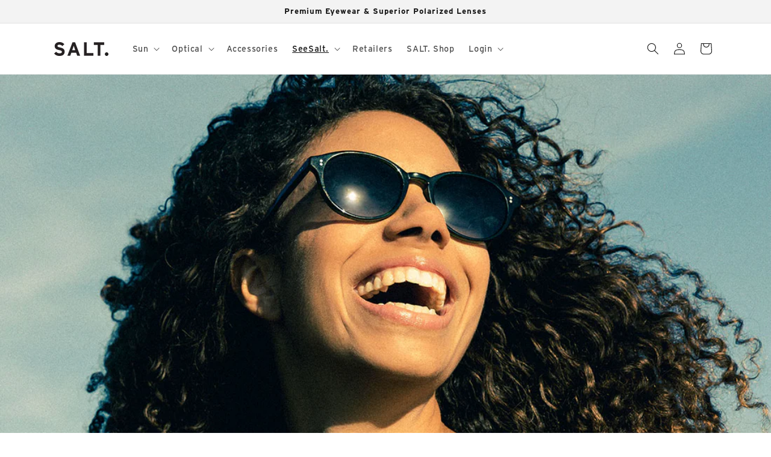

--- FILE ---
content_type: application/x-javascript
request_url: https://cdn.roseperl.com/storelocator-prod/setting/saltoptics-1768636628.js?shop=saltoptics.myshopify.com
body_size: 114404
content:
SCASLSetting={"apikey":"AIzaSyAWwGfKt28fbMoXEYf-Dz8A1Nfq-qdrlS8","radius":["10","20","30","40"],"df_radius":20,"df_measurement":"m","selected_tags":[],"selected_wfields":["title","description","phone","email","fax","web","tags","schedule","store_image","address","country","state","city","zipcode"],"wstyle":"#scasl-window-container #scasl-title{display:block !important}\n#scasl-window-container #scasl-description{display:block !important}\n#scasl-window-container #scasl-phone{display:block !important}\n#scasl-window-container #scasl-email{display:block !important}\n#scasl-window-container #scasl-fax{display:block !important}\n#scasl-window-container #scasl-web{display:block !important}\n#scasl-window-container #scasl-tags{display:block !important}\n#scasl-window-container #scasl-schedule{display:block !important}\n#scasl-window-container #scasl-store_image{display:block !important}\n#scasl-window-container #scasl-address{display:block !important}\n#scasl-window-container #scasl-country{display:inline-block !important}\n#scasl-window-container #scasl-state{display:inline-block !important}\n#scasl-window-container #scasl-city{display:inline-block !important}\n#scasl-window-container #scasl-zipcode{display:inline-block !important}\n","selected_lfields":["title","store_image","address","country","state","city","zipcode","distance","direction"],"lstyle":"#scasl-list-container #scasl-title{display:block !important}\n#scasl-list-container #scasl-store_image{display:block !important}\n#scasl-list-container #scasl-address{display:block !important}\n#scasl-list-container #scasl-country{display:inline-block !important}\n#scasl-list-container #scasl-state{display:inline-block !important}\n#scasl-list-container #scasl-city{display:inline-block !important}\n#scasl-list-container #scasl-zipcode{display:inline-block !important}\n#scasl-list-container #scasl-distance{display:block !important}\n#scasl-list-container #scasl-direction{display:block !important}\n","zoom":12,"extrafield":"extrafield","status":1,"autogeocode":1,"alltags":1,"search_bg_color":"#ffffff","search_border_color":"#cccccc","search_border_size":1,"loc_btn_color":"#000000","search_btn_color":"#000000","map_border_color":"#cccccc","map_border_size":1,"map_bg_color":"#ffffff","info_border_color":"#cccccc","info_border_size":1,"info_bg_color":"#ffffff","info_shop_name_color":"#000000","info_shop_info_color":"#555555","info_shop_info_font":"","info_shop_name_font":"","search_font":"Montserrat","page_title":"Find Our Stores","curr_loc_text":"Current Location","radius_text":"Search Radius","msr_text":"Search Radius Measurement","find_loc_btn_text":"Find My Location","search_btn_text":"Search","filter_tags_text":"Filter Tags","enter_a_location_text":"Enter a location","add_error_alert":"Unable to find address","distance_error_alert":"Unfortunately, our closest location is more than","no_result_title":"No results","no_result_tags":"No locations were found with the given tags. Please modify your selections or input.","max_results":100,"scasl_phone_label":"","scasl_fax_label":"","scasl_email_label":"","scasl_schedule_label":"","map_style_name":"default","map_style_data":"","no_result_go_to_home_page":"Go to home page","default_view":0,"default_latitude":"33.68804316880009","default_longitude":"-117.86850101484517","filter_tags_by":"and","default_view_zoom":10,"restric_country":[],"restric_country_text":"","miles_text":"miles","kilometers_text":"kilometers","cluster":1,"max_result_in_first_loading":500,"no_limit_text":"No Limit","query_url":0,"clusters_style":"default","clustering_custom":"{\"cluster_color_level_1\":\"#ffffff\",\"cluster_image_level_1\":\"https:\\\/\\\/developers.google.com\\\/maps\\\/documentation\\\/javascript\\\/examples\\\/markerclusterer\\\/m1.png\",\"cluster_color_level_2\":\"#ffffff\",\"cluster_image_level_2\":\"https:\\\/\\\/developers.google.com\\\/maps\\\/documentation\\\/javascript\\\/examples\\\/markerclusterer\\\/m2.png\",\"cluster_color_level_3\":\"#ffffff\",\"cluster_image_level_3\":\"https:\\\/\\\/developers.google.com\\\/maps\\\/documentation\\\/javascript\\\/examples\\\/markerclusterer\\\/m3.png\",\"cluster_color_level_4\":\"#ffffff\",\"cluster_image_level_4\":\"https:\\\/\\\/developers.google.com\\\/maps\\\/documentation\\\/javascript\\\/examples\\\/markerclusterer\\\/m1.png\",\"cluster_color_level_5\":\"#ffffff\",\"cluster_image_level_5\":\"https:\\\/\\\/developers.google.com\\\/maps\\\/documentation\\\/javascript\\\/examples\\\/markerclusterer\\\/m5.png\"}","no_result_url":"","autocomplete_option":"address","store_sort":"default","view_map_btn_text":"View Map","created_at":"2018-03-14T20:48:31.000000Z","unlimited_search_radius":1,"dynamic_view":0,"dynamic_view_realtime":0,"pegman":1,"map_satellite_option":1,"zoom_control":1,"restricted_map_view":0,"display_operating_hours":0,"operating_hours":"","date_overrides":"","location_is_disabled_alert":"Location Services Disabled","location_is_disabled_text":"Please turn on device location to use Find My Location","kilometer_unit_text":"Kilometer","meter_unit_text":"Mile","more_text":"More","less_text":"Less","list_text":"List","map_text":"Map","direction_text":"Directions","image_position":"beside","image_size":"medium","open_text":"Open","opens_text":"Opens","open_now_text":"Open now","closed_text":"Closed","closes_text":"Closes","closes_soon_text":"Closes soon","monday_text":"Monday","tuesday_text":"Tuesday","wednesday_text":"Wednesday","thursday_text":"Thursday","friday_text":"Friday","saturday_text":"Saturday","sunday_text":"Sunday","hours_might_differ":"Hours might differ","monday_acronym_text":"Mon","tuesday_acronym_text":"Tue","wednesday_acronym_text":"Wed","thursday_acronym_text":"Thu","friday_acronym_text":"Fri","saturday_acronym_text":"Sat","sunday_acronym_text":"Sun","address_icon":"{\"image\":\"<path fill-rule=\\\"evenodd\\\" d=\\\"M18 8c0-4.42-3.58-8-8-8s-8 3.58-8 8c0 .15 0 .29.01.44.13 3.55 1.99 7.62 7.13 11.29.51.36 1.21.36 1.72 0 5.14-3.67 7-7.74 7.13-11.29.01-.15.01-.29.01-.44zm-5.879 2.121a2.996 2.996 0 0 0 0-4.242 2.996 2.996 0 0 0-4.242 0 2.996 2.996 0 0 0 0 4.242 2.996 2.996 0 0 0 4.242 0z\\\"><\/path>\",\"align\":\"left\",\"status\":1}","phone_icon":"{\"image\":\"<path d=\\\"m7.876 6.976-.534-2.67a1.5 1.5 0 0 0-1.471-1.206h-3.233c-.86 0-1.576.727-1.537 1.586.461 10.161 5.499 14.025 14.415 14.413.859.037 1.584-.676 1.584-1.535v-3.235a1.5 1.5 0 0 0-1.206-1.471l-2.67-.534a1.5 1.5 0 0 0-1.636.8l-.488.975c-2 0-5-3-5-5l.975-.488c.606-.302.934-.972.801-1.635z\\\"><\/path>\",\"align\":\"left\",\"status\":1}","email_icon":"{\"image\":\"<path d=\\\"M0 5.324v10.176a1.5 1.5 0 0 0 1.5 1.5h17a1.5 1.5 0 0 0 1.5-1.5v-10.176l-9.496 5.54a1 1 0 0 1-1.008 0l-9.496-5.54z\\\"><\/path><path d=\\\"M19.443 3.334a1.494 1.494 0 0 0-.943-.334h-17a1.49 1.49 0 0 0-.943.334l9.443 5.508 9.443-5.508z\\\"><\/path>\",\"align\":\"left\",\"status\":1}","fax_icon":"{\"image\":\"<path fill-rule=\\\"evenodd\\\" d=\\\"M4 2.5a1.5 1.5 0 0 1 1.5-1.5h9a1.5 1.5 0 0 1 1.5 1.5v2.5h1.5a1.5 1.5 0 0 1 1.5 1.5v6a1.5 1.5 0 0 1-1.5 1.5h-1.5v4a1 1 0 0 1-1 1h-10a1 1 0 0 1-1-1v-4h-1.5a1.5 1.5 0 0 1-1.5-1.5v-6a1.5 1.5 0 0 1 1.5-1.5h1.5v-2.5Zm10 14.5v-5h-8v5h8Zm3-8a1 1 0 1 1-2 0 1 1 0 0 1 2 0Zm-3-6h-8v2h8v-2Z\\\"><\/path>\",\"align\":\"left\",\"status\":1}","web_url_icon":"{\"image\":\"<path d=\\\"M13.903 8c.06.629.097 1.292.097 2a1 1 0 0 1-2 0c0-.713-.039-1.378-.105-2h-3.803c-.139 1.33-.14 2.67-.004 4h1.912a1 1 0 0 1 0 2h-1.584c.469 2.08 1.202 3.41 1.585 4 0 0 .789.013.926.002a1.008 1.008 0 0 1 1.07.925 1 1 0 0 1-.924 1.07c-.094.007-1.073.003-1.073.003-5.514 0-10-4.486-10-10 0-5.515 4.486-10 10-10s10 4.485 10 10c0 .379-.036.749-.079 1.116a1.001 1.001 0 0 1-1.987-.233c.035-.291.066-.583.066-.883 0-.692-.098-1.36-.263-2h-3.834zm-3.915-5.964c-.386.606-1.1 1.931-1.564 3.964h3.137c-.466-2.033-1.185-3.358-1.573-3.964zm-7.725 9.964h3.819a21.604 21.604 0 0 1-.095-1.996c0-.67.033-1.338.096-2.004h-3.82a7.946 7.946 0 0 0-.263 2 7.96 7.96 0 0 0 .263 2zm.819 2a8.031 8.031 0 0 0 4.437 3.601 16.293 16.293 0 0 1-1.148-3.601h-3.289zm3.291-8a16.235 16.235 0 0 1 1.15-3.603 8.03 8.03 0 0 0-4.441 3.603h3.291zm7.239 0h3.305a8.029 8.029 0 0 0-4.465-3.612 16.128 16.128 0 0 1 1.16 3.612z\\\"><\/path><path d=\\\"m15.223 18.945-2.55-5.61a.5.5 0 0 1 .662-.662l5.61 2.55a.5.5 0 0 1 .017.903l-1.742.87a.5.5 0 0 0-.223.224l-.871 1.742a.5.5 0 0 1-.903-.017z\\\"><\/path>\",\"align\":\"left\",\"id\":\"icon-97\"}","oh_icon":"{\"image\":\"<path d=\\\"M10 20c-5.514 0-10-4.486-10-10s4.486-10 10-10 10 4.486 10 10-4.486 10-10 10zm1-15a1 1 0 1 0-2 0v5a1 1 0 0 0 .293.707l3 3a1 1 0 0 0 1.414-1.414l-2.707-2.707v-4.586z\\\"><\/path>\",\"align\":\"left\",\"id\":\"icon-69\"}","icon_color":"#000000","def_apk":"AIzaSyCIc9H3z2GFNnygX9XBLq08MYJsZ1ljp8A","locationsRaw":"[{\"lat\":\"60.17065090000001\",\"lng\":\"24.93611390000001\",\"id\":974371,\"name\":\"Keops Lasipalatsi\",\"phone\":\"+358 20 332985\",\"web\":\"http:\\\/\\\/www.keops.fi\\\/myymalat\\\/keops-helsinki-lasipalatsi\",\"webdisplay\":\"http:\\\/\\\/www.keops.fi\\\/myymalat\\\/keops-helsinki-lasipalatsi\",\"address\":\"Mannerheimintie 22-24\",\"country\":\"Finland\",\"city\":\"FI-00100 Helsinki\",\"priority\":1,\"apply_to_type\":1},{\"lat\":\"60.16717109999999\",\"lng\":\"24.94800710000004\",\"id\":974373,\"name\":\"Keops\",\"phone\":\"+ 358 20 332981\",\"web\":\"http:\\\/\\\/www.keops.fi\",\"webdisplay\":\"www.keops.fi\",\"address\":\"Eteläesplanadi 12\",\"country\":\"Finland\",\"city\":\"FI-00130 Helsinki\",\"priority\":1,\"apply_to_type\":1},{\"lat\":\"59.9162362\",\"lng\":\"10.74179909999998\",\"id\":974374,\"name\":\"Gundersen & Loeken A\\\/S\",\"phone\":\"+47 22201149\",\"web\":\"http:\\\/\\\/www.gl-optikk.no\",\"webdisplay\":\"www.gl-optikk.no \",\"address\":\"C.J. Hambros plass 2B\",\"country\":\"Norway\",\"city\":\"0164 Oslo\",\"priority\":1,\"apply_to_type\":1},{\"lat\":\"59.91660519999999\",\"lng\":\"10.71188559999996\",\"id\":974375,\"name\":\"Gregersen Optikk\",\"phone\":\"+47 22440454\",\"web\":\"http:\\\/\\\/www.gregersenoptikk.no\",\"webdisplay\":\"www.gregersenoptikk.no \",\"address\":\"  Bygdoe Alle 25\",\"country\":\"Norway\",\"city\":\"0207 Oslo\",\"priority\":1,\"apply_to_type\":1},{\"lat\":\"59.9203257\",\"lng\":\"10.726099400000066\",\"id\":974378,\"name\":\"Shoc Lifestyle\",\"phone\":\"+47 48093530\",\"web\":\"http:\\\/\\\/www.shoclifestyle.com\",\"webdisplay\":\"www.shoclifestyle.com\",\"address\":\"Uranienborgveien 7\",\"country\":\"Norway\",\"city\":\"0351 Oslo\",\"priority\":1,\"apply_to_type\":1},{\"lat\":\"59.924665\",\"lng\":\"10.758861300000035\",\"id\":974379,\"name\":\"SES Optikk\",\"phone\":\"+47 22041200\",\"web\":\"http:\\\/\\\/www.sesoptikk.no\",\"webdisplay\":\"www.sesoptikk.no\",\"address\":\"Thorvald Meyersgate 41\",\"country\":\"Norway\",\"city\":\"0555 Oslo\",\"priority\":1,\"apply_to_type\":1},{\"lat\":\"41.40496\",\"lng\":\"2.16573\",\"id\":974382,\"name\":\"Les Mirettes BCN\",\"phone\":\"+34 93 4593516\",\"address\":\"  Carrer de Sant Antoni Maria Claret, 37    Barcelona    8025  Spain\",\"priority\":1,\"apply_to_type\":1},{\"lat\":\"64.14572009999999\",\"lng\":\"-21.92637639999998\",\"id\":974387,\"name\":\"Sjadu\",\"phone\":\"+354 5610075\",\"web\":\"http:\\\/\\\/www.sjadu.is\",\"webdisplay\":\"www.sjadu.is\",\"address\":\"Hverfisgata 52 \",\"country\":\"Iceland\",\"city\":\"101 Rejkjavik\",\"priority\":1,\"apply_to_type\":1},{\"lat\":\"48.21067679999999\",\"lng\":\"16.37106330000006\",\"id\":974389,\"name\":\"Lunetterie\",\"phone\":\"+43 1 533 95 79\",\"web\":\"http:\\\/\\\/www.lunetterie.at\",\"webdisplay\":\"www.lunetterie.at\",\"address\":\"Tuchlauben 17\",\"country\":\"Austria\",\"city\":\"1010 Wien\",\"priority\":1,\"apply_to_type\":1},{\"lat\":\"48.2075003\",\"lng\":\"16.372878600000035\",\"id\":974390,\"name\":\"Hartmann Wien\",\"phone\":\"+43 1 512 14 89\",\"web\":\"http:\\\/\\\/www.hartmann-wien.at\",\"webdisplay\":\"www.hartmann-wien.at\",\"address\":\"Singerstrasse 8\",\"country\":\"Austria\",\"city\":\"1010 Wien\",\"priority\":1,\"apply_to_type\":1},{\"lat\":\"48.195973\",\"lng\":\"16.366929099999993\",\"id\":974396,\"name\":\"Die SichtBar United Optics\",\"phone\":\"+43 1 585 63 63\",\"web\":\"http:\\\/\\\/www.sichtbar.at\",\"webdisplay\":\"www.sichtbar.at\",\"address\":\"Wiedner Hauptstrasse 26\",\"country\":\"Austria\",\"city\":\"1040 Wien\",\"priority\":1,\"apply_to_type\":1},{\"lat\":\"52.5357749\",\"lng\":\"13.420701699999995\",\"id\":974397,\"name\":\"Augenglanz\",\"phone\":\"+49 30 33847071\",\"web\":\"http:\\\/\\\/www.augenglanz-berlin.de\",\"webdisplay\":\"www.augenglanz-berlin.de\",\"address\":\"Woerther Strasse 20\",\"country\":\"Germany\",\"city\":\"10405 Berlin\",\"priority\":1,\"apply_to_type\":1},{\"lat\":\"48.198322\",\"lng\":\"16.350637\",\"id\":974401,\"name\":\"Optik Corso\",\"phone\":\"+43 1 585 72 87\",\"web\":\"http:\\\/\\\/www.optikcorso.at\",\"webdisplay\":\"www.optikcorso.at\",\"address\":\"Mariahilferstrasse 71a\",\"country\":\"Austria\",\"city\":\"1060 Wien\",\"priority\":1,\"apply_to_type\":1},{\"lat\":\"37.9775923\",\"lng\":\"23.740244500000017\",\"id\":974402,\"name\":\"Jonnie Rousso\",\"phone\":\"+30 210 3647744\",\"web\":\"http:\\\/\\\/www.johnnierousso.gr\",\"webdisplay\":\"www.johnnierousso.gr\",\"address\":\"Skoufa 9\",\"country\":\"Greece\",\"city\":\"10673 Athens\",\"priority\":1,\"apply_to_type\":1},{\"lat\":\"52.4886438\",\"lng\":\"13.3012184\",\"id\":974404,\"name\":\"Mass Optik\",\"phone\":\"+49 308 618499\",\"address\":\"Hohenzollerndamm 47A\",\"country\":\"Germany\",\"city\":\"10713 Berlin\",\"priority\":1,\"apply_to_type\":1},{\"lat\":\"52.4983167\",\"lng\":\"13.425304500000038\",\"id\":974405,\"name\":\"Framepunk\",\"phone\":\"+49 30 60031770\",\"web\":\"http:\\\/\\\/www.framepunk.com\",\"webdisplay\":\"www.framepunk.com\",\"address\":\"Manteuffelstrasse 48\",\"country\":\"Germany\",\"city\":\"10999 Berlin\",\"priority\":1,\"apply_to_type\":1},{\"lat\":\"55.6808992\",\"lng\":\"12.584109300000023\",\"id\":974406,\"name\":\"Kobenhavn Optik\",\"phone\":\"+45 70444090\",\"web\":\"http:\\\/\\\/www.kbhoptik.dk\",\"webdisplay\":\"www.kbhoptik.dk\",\"address\":\"Hovedvagtsgade 4\",\"country\":\"Denmark\",\"city\":\"1103 Kobenhaven K\",\"priority\":1,\"apply_to_type\":1},{\"lat\":\"59.33420940000001\",\"lng\":\"18.035437300000012\",\"id\":974408,\"name\":\"Selected Look\",\"phone\":\"+46 8 6501922\",\"web\":\"http:\\\/\\\/www.ringdahlsoptik.se\",\"webdisplay\":\"www.ringdahlsoptik.se\",\"address\":\"Fleminggatan 36\",\"country\":\"Sweden\",\"city\":\"11236 Stockholm\",\"priority\":1,\"apply_to_type\":1,\"shareable_link\":\"https:\\\/\\\/www.google.com\\\/maps\\\/place\\\/?q=place_id:ChIJLRagUnydX0YRrpd6oh7QeXM\"},{\"lat\":\"59.341357\",\"lng\":\"18.044172\",\"id\":974410,\"name\":\"Stockholm Eyewear\",\"phone\":\"+46 8 59900446\",\"web\":\"https:\\\/\\\/www.stockholmeyewear.com\\\/\",\"webdisplay\":\"www.stockholmeyewear.com\",\"address\":\"Odengatan 80\",\"country\":\"Sweden\",\"city\":\"11322 Stockholm\",\"priority\":1,\"apply_to_type\":1},{\"lat\":\"59.3369844\",\"lng\":\"18.080435399999942\",\"id\":974411,\"name\":\"Sibyllegatans Optiker\",\"phone\":\"+46 8 6604560\",\"web\":\"http:\\\/\\\/www.sibyllegatansoptiker.se\",\"webdisplay\":\"www.sibyllegatansoptiker.se\",\"address\":\"Sibyllegatan 37\",\"country\":\"Sweden\",\"city\":\"11442 Stockholm\",\"priority\":1,\"apply_to_type\":1},{\"lat\":\"59.8734444\",\"lng\":\"10.8113709\",\"id\":974413,\"name\":\"Lambertseter Ur & Optikk\",\"phone\":\"+47 22280241\",\"web\":\"http:\\\/\\\/www.lambertsetersenter.no\\\/lambertseter-ur-optikk\",\"webdisplay\":\"www.lambertsetersenter.no\",\"address\":\"Lambertseter veien 35 \",\"country\":\"Norway\",\"city\":\"1150 Oslo\",\"priority\":1,\"apply_to_type\":1},{\"lat\":\"60.0895029\",\"lng\":\"10.87216639999997\",\"id\":974425,\"name\":\"Nittedal Optiske\",\"phone\":\"+47 67075462\",\"web\":\"http:\\\/\\\/www.nittedaloptiske.no\",\"webdisplay\":\"www.nittedaloptiske.no\",\"address\":\"Aenebyveien 9\",\"country\":\"Norway\",\"city\":\"1484 Hakadal\",\"priority\":1,\"apply_to_type\":1},{\"lat\":\"38.0212103\",\"lng\":\"23.800173599999994\",\"id\":974426,\"name\":\"Optikart Eyewear\",\"phone\":\"+30 210 6843916\",\"address\":\"Platonos 16\",\"country\":\"Greece\",\"city\":\"15234 Chalandri, Athens\",\"priority\":1,\"apply_to_type\":1},{\"lat\":\"37.8616894\",\"lng\":\"23.754207800000017\",\"id\":974429,\"name\":\"Kokkoris Optics\",\"phone\":\"+30 210 8980850\",\"web\":\"http:\\\/\\\/www.kokkorisoptics.gr\",\"webdisplay\":\"www.kokkorisoptics.gr\",\"address\":\"Esperidon Square 3\",\"country\":\"Greece\",\"city\":\"16674 Glyfada, Athens\",\"priority\":1,\"apply_to_type\":1},{\"lat\":\"37.86980500000001\",\"lng\":\"23.738515000000007\",\"id\":974430,\"name\":\"Black Frame\",\"phone\":\"+30 210 8948779\",\"web\":\"http:\\\/\\\/www.blackframe.gr\",\"webdisplay\":\"www.blackframe.gr\",\"address\":\"Angelou Metaxa 8\",\"country\":\"Greece\",\"city\":\"16675 Glyfada, Athens\",\"priority\":1,\"apply_to_type\":1},{\"lat\":\"59.33302190000001\",\"lng\":\"17.981069599999955\",\"id\":974431,\"name\":\"Se & Synas i Alvik AB\",\"phone\":\"+46 87042090\",\"web\":\"http:\\\/\\\/www.seochsynas.se\",\"webdisplay\":\"www.seochsynas.se\",\"address\":\"Gustavslundsvagen 42\",\"country\":\"Sweden\",\"city\":\"16751 Bromma\",\"priority\":1,\"apply_to_type\":1},{\"lat\":\"51.2123791\",\"lng\":\"4.405390899999929\",\"id\":974434,\"name\":\"Optiek Jorden Sels\",\"phone\":\"+32 32 331955\",\"web\":\"http:\\\/\\\/www.optieksels.be\",\"webdisplay\":\"www.optieksels.be\",\"address\":\"Mechelseplein 15\",\"country\":\"Belgium\",\"city\":\"B-2000 Antwerpen\",\"priority\":1,\"apply_to_type\":1},{\"lat\":\"55.60612099999999\",\"lng\":\"13.001506800000016\",\"id\":974438,\"name\":\"Preisler Optiska Institut\",\"phone\":\"+46 4075270\",\"web\":\"http:\\\/\\\/www.preisler.nu\",\"webdisplay\":\"www.preisler.nu\",\"address\":\"Stortorget 4\",\"country\":\"Sweden\",\"city\":\"21134 Malmoe\",\"priority\":1,\"apply_to_type\":1},{\"lat\":\"49.61268949999999\",\"lng\":\"6.127946499999999\",\"id\":974441,\"name\":\"Ralph Weis Opticien\",\"phone\":\"+352 228212\",\"web\":\"https:\\\/\\\/ralphweis.lu\\\/\",\"webdisplay\":\"www.ralphweis.lu\",\"address\":\"11, av. de la Porte Neuve\",\"country\":\"Luxembourg\",\"city\":\"2227 Luxembourg\",\"priority\":1,\"apply_to_type\":1},{\"lat\":\"55.6660518\",\"lng\":\"12.579367700000034\",\"id\":974445,\"name\":\"Vedi Optik\",\"phone\":\"+45 32114020\",\"web\":\"http:\\\/\\\/www.vedi.dk\",\"webdisplay\":\"www.vedi.dk\",\"address\":\"Isafjordsgade 1\",\"country\":\"Denmark\",\"city\":\"2300 Kobenhaven S\",\"priority\":1,\"apply_to_type\":1},{\"lat\":\"61.1177107\",\"lng\":\"10.464068600000019\",\"id\":974455,\"name\":\"Brillehjornet\",\"phone\":\"+47 61259990\",\"web\":\"http:\\\/\\\/www.brillehjornet.no\",\"webdisplay\":\"www.brillehjornet.no\",\"address\":\"Storgata 89, Lilletorget\",\"country\":\"Norway\",\"city\":\"2615 Lillehammer\",\"priority\":1,\"apply_to_type\":1},{\"lat\":\"46.947799\",\"lng\":\"7.450869\",\"id\":974466,\"name\":\"Buechi Optik\",\"phone\":\"+41 31 3112181\",\"web\":\"http:\\\/\\\/www.buechioptik.ch\",\"webdisplay\":\"www.buechioptik.ch\",\"address\":\"Kramgasse 25\",\"country\":\"Switzerland\",\"city\":\"3011 Bern\",\"priority\":1,\"apply_to_type\":1},{\"lat\":\"50.0467856\",\"lng\":\"19.951014399999963\",\"id\":974467,\"name\":\"Optoteka\",\"phone\":\"+48 511 085085\",\"address\":\"Nadwislanska 11\\\/341\",\"country\":\"Poland\",\"city\":\"30-527 Krakow\",\"priority\":1,\"apply_to_type\":1},{\"lat\":\"43.6003945\",\"lng\":\"1.4469048999999359\",\"id\":974472,\"name\":\"Optique des Arts\",\"phone\":\"+33 5 62264179\",\"web\":\"https:\\\/\\\/www.optiquedesarts.fr\\\/\",\"webdisplay\":\"www.optiquedesarts.fr\",\"address\":\"9 rue des Arts\",\"country\":\"France\",\"city\":\"31000 Toulouse\",\"priority\":1,\"apply_to_type\":1},{\"lat\":\"61.49833119999999\",\"lng\":\"23.7663246\",\"id\":974477,\"name\":\"Keops\",\"phone\":\"+358 20 332982\",\"web\":\"http:\\\/\\\/www.keops.fi\",\"webdisplay\":\"www.keops.fi\",\"address\":\"Hameenkatu 14 C\",\"country\":\"Finland\",\"city\":\"FI-33100 Tampere\",\"priority\":1,\"apply_to_type\":1,\"shareable_link\":\"https:\\\/\\\/www.google.com\\\/maps\\\/place\\\/?q=place_id:ChIJLzkFgqvYjkYRKz4xdnNEma8\"},{\"lat\":\"44.6618566\",\"lng\":\"-1.1697851999999784\",\"id\":974478,\"name\":\"Lissac Opticien\",\"phone\":\"+33 5 24195102\",\"web\":\"http:\\\/\\\/www.lissac.fr\\\/magasin\\\/arcachon\",\"webdisplay\":\"www.lissac.fr\",\"address\":\"Villa Mailys, 4 Place des Marquises\",\"country\":\"France\",\"city\":\"33120 Arcachon\",\"priority\":1,\"apply_to_type\":1},{\"lat\":\"56.8817677\",\"lng\":\"14.804926799999976\",\"id\":974481,\"name\":\"Syn Kliniken\",\"phone\":\"+46 470 533300\",\"web\":\"http:\\\/\\\/www.synkliniken.se\",\"webdisplay\":\"www.synkliniken.se\",\"address\":\"Vaestergatan 7\",\"country\":\"Sweden\",\"city\":\"35231 Vaexjoe\",\"priority\":1,\"apply_to_type\":1},{\"lat\":\"50.6105207\",\"lng\":\"8.699564900000041\",\"id\":974484,\"name\":\"Neusehland\",\"phone\":\"+49 641 79907947\",\"web\":\"http:\\\/\\\/www.neusehland.de\",\"webdisplay\":\"www.neusehland.de\",\"address\":\"Schoene Aussicht 5\",\"country\":\"Germany\",\"city\":\"35396 Giessen\",\"priority\":1,\"apply_to_type\":1},{\"lat\":\"46.760138\",\"lng\":\"7.627532\",\"id\":974485,\"name\":\"Probst Optik\",\"phone\":\"+41 33 2232388\",\"web\":\"http:\\\/\\\/www.probst.ch\",\"webdisplay\":\"www.probst.ch\",\"address\":\"Marktgasse 17\",\"country\":\"Switzerland\",\"city\":\"3601 Thun\",\"priority\":1,\"apply_to_type\":1},{\"lat\":\"57.6994369\",\"lng\":\"11.968957899999964\",\"id\":974495,\"name\":\"Wasa Optik\",\"phone\":\"+46 31 7110535\",\"web\":\"http:\\\/\\\/www.wasaoptik.se\",\"webdisplay\":\"www.wasaoptik.se\",\"address\":\"Vasaplatsen 7\",\"country\":\"Sweden\",\"city\":\"40014 Gothenburg\",\"priority\":1,\"apply_to_type\":1},{\"lat\":\"58.97397480000001\",\"lng\":\"5.729964099999961\",\"id\":974496,\"name\":\"Interoptik Stavanger Optikk\",\"phone\":\"+47 51843550\",\"web\":\"https:\\\/\\\/www.interoptik.no\\\/finn-butikk\\\/interoptik-stavanger-optikk\\\/\",\"webdisplay\":\"www.interoptik.no\\\/finn-butikk\\\/interoptik-stavanger-optikk\\\/\",\"address\":\"Oestervaeg 26-28\",\"country\":\"Norway\",\"city\":\"4006 Stavanger\",\"priority\":1,\"apply_to_type\":1,\"shareable_link\":\"https:\\\/\\\/www.google.com\\\/maps\\\/place\\\/?q=place_id:ChIJn2k4Uko1OkYRgwKAO0J8BP8\"},{\"lat\":\"48.3034606\",\"lng\":\"14.286050100000011\",\"id\":974498,\"name\":\"Pree Optik\",\"phone\":\"+43 732 772805\",\"web\":\"http:\\\/\\\/www.pree-optik.at\",\"webdisplay\":\"www.pree-optik.at\",\"address\":\"Promenade 17\",\"country\":\"Austria\",\"city\":\"4020 Linz\",\"priority\":1,\"apply_to_type\":1},{\"lat\":\"47.5522983\",\"lng\":\"7.594178100000022\",\"id\":974500,\"name\":\"Messner Optik\",\"phone\":\"+41 61 271 16 86\",\"web\":\"http:\\\/\\\/www.messner.ch\",\"webdisplay\":\"www.messner.ch\",\"address\":\"Aeschenvorstadt 57\",\"country\":\"Switzerland\",\"city\":\"4051 Basel\",\"priority\":1,\"apply_to_type\":1},{\"lat\":\"51.1913422\",\"lng\":\"6.815938100000039\",\"id\":974501,\"name\":\"Koch's Optik\",\"phone\":\"+49 211 762301\",\"web\":\"http:\\\/\\\/www.kochs-optik.de\",\"webdisplay\":\"www.kochs-optik.de\",\"address\":\"Koelner Landstr. 122\",\"country\":\"Germany\",\"city\":\"40591 Duesseldorf\",\"priority\":1,\"apply_to_type\":1},{\"lat\":\"47.3513749\",\"lng\":\"7.9024528999999575\",\"id\":974513,\"name\":\"Isler Optik\",\"phone\":\"+41 62 2126666\",\"web\":\"http:\\\/\\\/www.isleroptik.ch\",\"webdisplay\":\"www.isleroptik.ch\",\"address\":\"Baselerstr. 25\",\"country\":\"Switzerland\",\"city\":\"4600 Olten\",\"priority\":1,\"apply_to_type\":1},{\"lat\":\"51.5312896\",\"lng\":\"4.457523900000069\",\"id\":974515,\"name\":\"Optiek van Wely Oogzorgcentrum\",\"phone\":\"+31 165 534384\",\"web\":\"http:\\\/\\\/www.wely.nl\",\"webdisplay\":\"www.wely.nl\",\"address\":\"Nieuwe Markt 66\",\"country\":\"Netherlands\",\"city\":\"NL-4701 AL Roosendaal\",\"priority\":1,\"apply_to_type\":1},{\"lat\":\"47.469224\",\"lng\":\"-0.5533602\",\"id\":974517,\"name\":\"Opticiens Contemporains\",\"phone\":\"+33 2 41250016\",\"web\":\"http:\\\/\\\/www.opticiens-contemporains.com\",\"webdisplay\":\"www.opticiens-contemporains.com\",\"address\":\"24 rue Saint Aubin\",\"country\":\"France\",\"city\":\"49100 Angers\",\"priority\":1,\"apply_to_type\":1},{\"lat\":\"51.1030215\",\"lng\":\"17.037347299999965\",\"id\":974519,\"name\":\"Diuk Optyk\",\"phone\":\"+48 603 715 144\",\"web\":\"http:\\\/\\\/www.diukoptyk.pl\",\"webdisplay\":\"www.diukoptyk.pl\",\"address\":\"Kollataja 32\",\"country\":\"Poland\",\"city\":\"50-005 Wrocław\",\"priority\":1,\"apply_to_type\":1},{\"lat\":\"47.3924639\",\"lng\":\"8.0438367\",\"id\":974520,\"name\":\"Brillenhaus\",\"phone\":\"+41 62 8247631\",\"web\":\"http:\\\/\\\/www.brillenhaus.ch\",\"webdisplay\":\"www.brillenhaus.ch\",\"address\":\"Rathausgasse 20\",\"country\":\"Switzerland\",\"city\":\"5000 Aarau\",\"priority\":1,\"apply_to_type\":1,\"shareable_link\":\"https:\\\/\\\/www.google.com\\\/maps\\\/place\\\/?q=place_id:ChIJ8YiLmOg7kEcRmcu6I_j9DzE\"},{\"lat\":\"50.9363348\",\"lng\":\"6.77263830000004\",\"id\":974522,\"name\":\"MAAX Augenoptik\",\"phone\":\"+49 2234 9679235\",\"web\":\"http:\\\/\\\/www.maax-koenigsdorf.de\",\"webdisplay\":\"www.maax-koenigsdorf.de\",\"address\":\"Aachener Str. 588\",\"country\":\"Germany\",\"city\":\"50226 Frechen-Koenigsdorf\",\"priority\":1,\"apply_to_type\":1},{\"lat\":\"59.7807738\",\"lng\":\"5.5012434\",\"id\":974533,\"name\":\"Brilleriet\",\"phone\":\"+47 90207287\",\"web\":\"http:\\\/\\\/www.brilleriet.com\",\"webdisplay\":\"www.brilleriet.com\",\"address\":\"Borggata 5\",\"country\":\"Norway\",\"city\":\"5417 Stord\",\"priority\":1,\"apply_to_type\":1},{\"lat\":\"40.6292724\",\"lng\":\"22.946025899999995\",\"id\":974536,\"name\":\"Antikatzidis +\",\"phone\":\"+30 231 0285355\",\"web\":\"http:\\\/\\\/www.antikatzidisoptics.gr\",\"webdisplay\":\"www.antikatzidisoptics.gr\",\"address\":\"Chrysostomou Smyrnis 7\",\"country\":\"Greece\",\"city\":\"54622 Thessaloniki\",\"priority\":1,\"apply_to_type\":1},{\"lat\":\"57.78316839999999\",\"lng\":\"14.163978199999974\",\"id\":974539,\"name\":\"Optiker Ullstrom\",\"phone\":\"+46 36 121968\",\"web\":\"http:\\\/\\\/www.optikerullstrom.se\",\"webdisplay\":\"www.optikerullstrom.se\",\"address\":\"Vaestra Storgatan 7\",\"country\":\"Sweden\",\"city\":\"55315 Joenkoeping\",\"priority\":1,\"apply_to_type\":1},{\"lat\":\"47.38686939999999\",\"lng\":\"8.17855689999999\",\"id\":974541,\"name\":\"Merk Optik\",\"phone\":\"+41 62 8919000\",\"web\":\"http:\\\/\\\/www.merkoptik.ch\",\"webdisplay\":\"www.merkoptik.ch\",\"address\":\"Aavorstadt 6\",\"country\":\"Switzerland\",\"city\":\"5600 Lenzburg\",\"priority\":1,\"apply_to_type\":1},{\"lat\":\"50.5411821\",\"lng\":\"7.516563700000006\",\"id\":974542,\"name\":\"Optik Individuell\",\"phone\":\"+49 2634 943501\",\"web\":\"http:\\\/\\\/www.optik-individuell.de\",\"webdisplay\":\"www.optik-individuell.de\",\"address\":\"Raiffeisenstrasse 23\",\"country\":\"Germany\",\"city\":\"56587 Strassenhaus\",\"priority\":1,\"apply_to_type\":1},{\"lat\":\"47.0537273\",\"lng\":\"8.307363900000041\",\"id\":974545,\"name\":\"Central Optic\",\"phone\":\"+41 41 4102856\",\"web\":\"http:\\\/\\\/www.centraloptic.ch\",\"webdisplay\":\"www.centraloptic.ch\",\"address\":\"Hertensteinstrasse 47\",\"country\":\"Switzerland\",\"city\":\"6004 Luzern\",\"priority\":1,\"apply_to_type\":1},{\"lat\":\"50.1201309\",\"lng\":\"8.649238500000024\",\"id\":974550,\"name\":\"Lucki Optik\",\"phone\":\"+49 69 775561\",\"web\":\"http:\\\/\\\/www.luckioptik.de\",\"webdisplay\":\"www.luckioptik.de\",\"address\":\"Adalbertstr. 3\",\"country\":\"Germany\",\"city\":\"60486 Frankfurt\\\/Main\",\"priority\":1,\"apply_to_type\":1},{\"lat\":\"47.3426888\",\"lng\":\"11.707662099999993\",\"id\":974551,\"name\":\"Pupille Optik\",\"phone\":\"+43 5242 64122\",\"web\":\"http:\\\/\\\/www.pupille.at\",\"webdisplay\":\"www.pupille.at\",\"address\":\"Innsbruckerstr. 33\",\"country\":\"Austria\",\"city\":\"6130 Schwaz\",\"priority\":1,\"apply_to_type\":1},{\"lat\":\"47.1726523\",\"lng\":\"8.108624700000064\",\"id\":974553,\"name\":\"Kupper Augenoptik\",\"phone\":\"+41 41 9213344\",\"web\":\"http:\\\/\\\/www.kupper-optik.ch\",\"webdisplay\":\"www.kupper-optik.ch\",\"address\":\"Unterstadt 14\",\"country\":\"Switzerland\",\"city\":\"6210 Sursee\",\"priority\":1,\"apply_to_type\":1},{\"lat\":\"47.1676344\",\"lng\":\"8.515752299999999\",\"id\":974554,\"name\":\"Optik vom Fischmaert\",\"phone\":\"+41 41 7108330\",\"web\":\"http:\\\/\\\/www.ovfm.ch\",\"webdisplay\":\"www.ovfm.ch\",\"address\":\"Neugasse 3\",\"country\":\"Switzerland\",\"city\":\"6300 Zug\",\"priority\":1,\"apply_to_type\":1,\"shareable_link\":\"https:\\\/\\\/www.google.com\\\/maps\\\/place\\\/?q=place_id:ChIJdT1fT_eqmkcRnXOy1Q2kgcI\"},{\"lat\":\"50.08277469999999\",\"lng\":\"8.24014299999999\",\"id\":974560,\"name\":\"Brillerie - Kai Paape\",\"phone\":\"+49 611 377252\",\"web\":\"http:\\\/\\\/www.brillerie.de\",\"webdisplay\":\"www.brillerie.de\",\"address\":\"Grabenstr. 8\",\"country\":\"Germany\",\"city\":\"65183 Wiesbaden\",\"priority\":1,\"apply_to_type\":1},{\"lat\":\"48.584952\",\"lng\":\"7.745868999999971\",\"id\":974564,\"name\":\"Derhy Optique Thomann\",\"phone\":\"+33 3 88323692\",\"web\":\"http:\\\/\\\/www.optiquethomann.com\",\"webdisplay\":\"www.optiquethomann.com\",\"address\":\"31 rue Thomann\",\"country\":\"France\",\"city\":\"67000 Strasbourg\",\"priority\":1,\"apply_to_type\":1},{\"lat\":\"47.6530955\",\"lng\":\"7.4558076\",\"id\":974570,\"name\":\"CG Optic\",\"phone\":\"+33 3 89819582\",\"web\":\"http:\\\/\\\/www.cgoptic.com\",\"webdisplay\":\"www.cgoptic.com\",\"address\":\"18 Rue Rogg Haas\",\"country\":\"France\",\"city\":\"68510 Sierentz\",\"priority\":1,\"apply_to_type\":1,\"shareable_link\":\"https:\\\/\\\/www.google.com\\\/maps\\\/place\\\/?q=place_id:ChIJAx_BcdmXkUcRQJ-t48fg1uw\"},{\"lat\":\"47.41193\",\"lng\":\"9.71067800000003\",\"id\":974571,\"name\":\"Scharax\",\"phone\":\"+43 557 229591\",\"web\":\"http:\\\/\\\/www.scharax.at\",\"webdisplay\":\"www.scharax.at\",\"address\":\"Messepark\\\/Messestr. 2\",\"country\":\"Austria\",\"city\":\"6854 Dornbirn\",\"priority\":1,\"apply_to_type\":1},{\"lat\":\"46.0036915\",\"lng\":\"8.95002569999997\",\"id\":974572,\"name\":\"Ottica Cocchi Brughera\",\"phone\":\"+41 91 9227244\",\"web\":\"http:\\\/\\\/www.artigianidegliocchiali.ch\",\"webdisplay\":\"www.artigianidegliocchiali.ch\",\"address\":\"Contrada di Sassello 4\",\"country\":\"Switzerland\",\"city\":\"6900 Lugano\",\"priority\":1,\"apply_to_type\":1},{\"lat\":\"48.7830794\",\"lng\":\"9.157836699999962\",\"id\":974582,\"name\":\"Kraft Augenoptik\",\"phone\":\"+49 711 25 39 509\",\"web\":\"http:\\\/\\\/www.optik-kraft.de\",\"webdisplay\":\"www.optik-kraft.de\",\"address\":\"Hoelderlinplatz 3b\",\"country\":\"Germany\",\"city\":\"70193 Stuttgart\",\"priority\":1,\"apply_to_type\":1},{\"lat\":\"47.9498092\",\"lng\":\"16.840938400000027\",\"id\":974583,\"name\":\"See Optik\",\"phone\":\"+43 2167 20100\",\"web\":\"http:\\\/\\\/www.seeoptik.at\",\"webdisplay\":\"www.seeoptik.at\",\"address\":\"Hauptplatz 49\",\"country\":\"Austria\",\"city\":\"7100 Neusiedl am See\",\"priority\":1,\"apply_to_type\":1},{\"lat\":\"48.8975065\",\"lng\":\"9.189837399999988\",\"id\":974584,\"name\":\"Optik Hunke\",\"phone\":\"+49 7141 931840\",\"web\":\"http:\\\/\\\/www.hunke-ludwigsburg.de\",\"webdisplay\":\"www.hunke-ludwigsburg.de\",\"address\":\"Asperger Strasse 2\",\"country\":\"Germany\",\"city\":\"71634 Ludwigsburg\",\"priority\":1,\"apply_to_type\":1},{\"lat\":\"59.6104996\",\"lng\":\"16.544578\",\"id\":974587,\"name\":\"Levins Optik AB\",\"phone\":\"+46 21 144445\",\"web\":\"http:\\\/\\\/www.levinsoptik.se\",\"webdisplay\":\"www.levinsoptik.se\",\"address\":\"Torggatan 2\",\"country\":\"Sweden\",\"city\":\"72215 Vasteras\",\"priority\":1,\"apply_to_type\":1},{\"lat\":\"46.8682434\",\"lng\":\"9.88247960000001\",\"id\":974588,\"name\":\"Maissen Klosters\",\"phone\":\"+41 81 4102244\",\"web\":\"http:\\\/\\\/www.maissen.com\",\"webdisplay\":\"www.maissen.com\",\"address\":\"Bahnhofstrasse 15\",\"country\":\"Switzerland\",\"city\":\"7250 Klosters\",\"priority\":1,\"apply_to_type\":1},{\"lat\":\"45.9004641\",\"lng\":\"6.123531500000013\",\"id\":974590,\"name\":\"La Lunetterie\",\"phone\":\"+33 4 50455916\",\"web\":\"http:\\\/\\\/www.lalunetterieopticien.fr\",\"webdisplay\":\"www.lalunetterieopticien.fr\",\"address\":\"4, rue de la Poste\",\"country\":\"France\",\"city\":\"74000 Annecy\",\"priority\":1,\"apply_to_type\":1},{\"lat\":\"49.14254039999999\",\"lng\":\"9.220641900000032\",\"id\":974591,\"name\":\"Michael Muench Eyewear\",\"phone\":\"+49 713 184021\",\"web\":\"http:\\\/\\\/www.optiker-heilbronn.de\",\"webdisplay\":\"www.optiker-heilbronn.de\",\"address\":\"Suelmerstrasse 24\",\"country\":\"Germany\",\"city\":\"74072 Heilbronn\",\"priority\":1,\"apply_to_type\":1},{\"lat\":\"48.857107\",\"lng\":\"2.3562\",\"id\":974598,\"name\":\"Parici Optic\",\"phone\":\"+33 1 42783473\",\"address\":\"14 rue du Bourg-Tibourg\",\"country\":\"France\",\"city\":\"75004 Paris\",\"priority\":1,\"apply_to_type\":1},{\"lat\":\"48.8531319\",\"lng\":\"2.3430258999999296\",\"id\":974599,\"name\":\"Craft\",\"phone\":\"+33 1 40518485\",\"web\":\"https:\\\/\\\/www.craft-paris.com\",\"webdisplay\":\"www.craft-paris.com\",\"address\":\"22 place St Andre des Arts\",\"country\":\"France\",\"city\":\"75006 Paris\",\"priority\":1,\"apply_to_type\":1},{\"lat\":\"48.87092149999999\",\"lng\":\"2.36168889999999\",\"id\":974603,\"name\":\"JL Opticien\",\"phone\":\"+33 1 42402706\",\"address\":\"32 rue de Lancry\",\"country\":\"France\",\"city\":\"75010 Paris\",\"priority\":1,\"apply_to_type\":1},{\"lat\":\"48.8416587\",\"lng\":\"2.324010600000065\",\"id\":974604,\"name\":\"L'Opticienne - Edgar Quinet SARL\",\"phone\":\"+33 1 421845 68\",\"address\":\"64 Boulevard Edgar Quinet\",\"country\":\"France\",\"city\":\"75014 Paris\",\"priority\":1,\"apply_to_type\":1},{\"lat\":\"48.8936497\",\"lng\":\"2.3377230999999483\",\"id\":974609,\"name\":\"Lunigal\",\"phone\":\"+33 1 42510531\",\"web\":\"http:\\\/\\\/www.lunigal.com\",\"webdisplay\":\"www.lunigal.com\",\"address\":\"142, rue Ordener\",\"country\":\"France\",\"city\":\"75018 Paris\",\"priority\":1,\"apply_to_type\":1},{\"lat\":\"46.4922961\",\"lng\":\"9.903097500000058\",\"id\":974610,\"name\":\"Giovanoli Optik\",\"phone\":\"+41 81 8345800\",\"web\":\"http:\\\/\\\/www.giovanoli-optik.ch\",\"webdisplay\":\"www.giovanoli-optik.ch\",\"address\":\"Via Maistra 146\",\"country\":\"Switzerland\",\"city\":\"7504 Pontresina\",\"priority\":1,\"apply_to_type\":1},{\"lat\":\"49.4430474\",\"lng\":\"1.089988500000004\",\"id\":974612,\"name\":\"Le Lanchon\",\"phone\":\"+33 2 35715635\",\"web\":\"http:\\\/\\\/www.lelanchon.eu\",\"webdisplay\":\"www.lelanchon.eu\",\"address\":\"7 Rue Guillaume le Conquerant\",\"country\":\"France\",\"city\":\"76000 Rouen\",\"priority\":1,\"apply_to_type\":1},{\"lat\":\"49.19932009999999\",\"lng\":\"8.111417299999971\",\"id\":974615,\"name\":\"Der Brillenmacher\",\"phone\":\"+49 6341 85440\",\"web\":\"http:\\\/\\\/www.der-brillenmacher-landau.de\",\"webdisplay\":\"www.der-brillenmacher-landau.de\",\"address\":\"Marktstrasse 40\",\"country\":\"Germany\",\"city\":\"76829 Landau\",\"priority\":1,\"apply_to_type\":1},{\"lat\":\"56.15638\",\"lng\":\"10.206498300000021\",\"id\":974621,\"name\":\"Lindberg Optik\",\"phone\":\"+45 8612 5566\",\"web\":\"http:\\\/\\\/www.lindberg-optik.dk\",\"webdisplay\":\"www.lindberg-optik.dk\",\"address\":\"Frederiksgade 2\",\"country\":\"Denmark\",\"city\":\"8000 Aarhus C\",\"priority\":1,\"apply_to_type\":1},{\"lat\":\"56.157672\",\"lng\":\"10.21090300000003\",\"id\":974623,\"name\":\"Brille Galleriet\",\"phone\":\"+45 8618 4645\",\"web\":\"http:\\\/\\\/www.brillegalleriet.dk\",\"webdisplay\":\"www.brillegalleriet.dk\",\"address\":\"  Rosensgade 16\",\"country\":\"Denmark\",\"city\":\"8000 Aarhus C\",\"priority\":1,\"apply_to_type\":1},{\"lat\":\"47.3740165\",\"lng\":\"8.53597430000002\",\"id\":974626,\"name\":\"Burri Optik\",\"phone\":\"+41 44 2187788\",\"web\":\"http:\\\/\\\/www.burrioptik.ch\",\"webdisplay\":\"www.burrioptik.ch\",\"address\":\"Uraniastrasse 22\",\"country\":\"Switzerland\",\"city\":\"8001 Zuerich\",\"priority\":1,\"apply_to_type\":1},{\"lat\":\"48.1363124\",\"lng\":\"11.574402200000009\",\"id\":974631,\"name\":\"eyesee Stork und Bauer Optik\",\"phone\":\"+49 89 23001655\",\"web\":\"http:\\\/\\\/www.eyesee-optik.de\",\"webdisplay\":\"www.eyesee-optik.de\",\"address\":\"Rindermarkt 15\",\"country\":\"Germany\",\"city\":\"80331 Muenchen\",\"priority\":1,\"apply_to_type\":1},{\"lat\":\"48.1329575\",\"lng\":\"11.577253799999994\",\"id\":974633,\"name\":\"Optik Caroline Heussen\",\"phone\":\"+49 89 25540840\",\"web\":\"http:\\\/\\\/www.caroline-heussen.de\",\"webdisplay\":\"www.caroline-heussen.de\",\"address\":\"Buttermelcher 3\",\"country\":\"Germany\",\"city\":\"80469 Muenchen\",\"priority\":1,\"apply_to_type\":1},{\"lat\":\"48.11134209999999\",\"lng\":\"11.708777300000065\",\"id\":974638,\"name\":\"Andre Optik und Design\",\"phone\":\"+49 89 4300013\",\"web\":\"http:\\\/\\\/www.andre-optik.de\",\"webdisplay\":\"www.andre-optik.de\",\"address\":\"Wasserburger Landstrasse 264\",\"country\":\"Germany\",\"city\":\"81827 Muenchen\",\"priority\":1,\"apply_to_type\":1},{\"lat\":\"47.2798593\",\"lng\":\"15.968174399999953\",\"id\":974640,\"name\":\"Optik Peter Kalcher\",\"phone\":\"+43 333 261955\",\"web\":\"http:\\\/\\\/www.kalcher-optik.com\",\"webdisplay\":\"www.kalcher-optik.com\",\"address\":\"Herrengasse 15\",\"country\":\"Austria\",\"city\":\"8230 Hartberg\",\"priority\":1,\"apply_to_type\":1},{\"lat\":\"46.9526902\",\"lng\":\"15.890196899999978\",\"id\":974642,\"name\":\"Optik Billek\",\"phone\":\"+43 315 237180\",\"web\":\"http:\\\/\\\/www.optik-billek.at\",\"webdisplay\":\"www.optik-billek.at\",\"address\":\"Burgergasse 12\",\"country\":\"Austria\",\"city\":\"8330 Feldbach\",\"priority\":1,\"apply_to_type\":1},{\"lat\":\"47.78815\",\"lng\":\"11.831280099999958\",\"id\":974644,\"name\":\"Optik Bucher\",\"phone\":\"+49 8025 5918\",\"web\":\"http:\\\/\\\/www.optik-bucher.de\",\"webdisplay\":\"www.optik-bucher.de\",\"address\":\"Marktplatz 14\",\"country\":\"Germany\",\"city\":\"83714 Miesbach\",\"priority\":1,\"apply_to_type\":1},{\"lat\":\"47.2266829\",\"lng\":\"8.81785919999993\",\"id\":974649,\"name\":\"Gamper Optik\",\"phone\":\"+41 55 2101162\",\"web\":\"http:\\\/\\\/www.gamperoptik.ch\",\"webdisplay\":\"www.gamperoptik.ch\",\"address\":\"Rathausstrasse 17\",\"country\":\"Switzerland\",\"city\":\"8640 Rapperswil\",\"priority\":1,\"apply_to_type\":1},{\"lat\":\"47.2052922\",\"lng\":\"8.744414000000006\",\"id\":974650,\"name\":\"Surya Optik\",\"phone\":\"+41 55 4102366\",\"web\":\"http:\\\/\\\/www.surya-optik.ch\",\"webdisplay\":\"www.surya-optik.ch\",\"address\":\"Kantonstr. 2\",\"country\":\"Switzerland\",\"city\":\"8807 Freienbach\",\"priority\":1,\"apply_to_type\":1},{\"lat\":\"47.22929329999999\",\"lng\":\"8.67344879999996\",\"id\":974652,\"name\":\"Augenweide\",\"phone\":\"+41 44 7801424\",\"web\":\"http:\\\/\\\/www.augenweide.ch\",\"webdisplay\":\"www.augenweide.ch\",\"address\":\"Gerbestrasse 1\",\"country\":\"Switzerland\",\"city\":\"8820 Waedenswil\",\"priority\":1,\"apply_to_type\":1},{\"lat\":\"47.7823582\",\"lng\":\"9.613528599999995\",\"id\":974653,\"name\":\"Optik Steinert\",\"phone\":\"+49 751 25284\",\"web\":\"http:\\\/\\\/www.optik-steinert.de\",\"webdisplay\":\"www.optik-steinert.de\",\"address\":\"Marienplatz 32\",\"country\":\"Germany\",\"city\":\"88212 Ravensburg\",\"priority\":1,\"apply_to_type\":1},{\"lat\":\"47.4243389\",\"lng\":\"9.372452199999998\",\"id\":974659,\"name\":\"Kuelling Optik\",\"phone\":\"+41 71 2228666\",\"web\":\"http:\\\/\\\/www.kuelling.ch\",\"webdisplay\":\"www.kuelling.ch\",\"address\":\"Poststrasse 17\",\"country\":\"Switzerland\",\"city\":\"9001 St. Gallen\",\"priority\":1,\"apply_to_type\":1},{\"lat\":\"48.8426177\",\"lng\":\"2.220803299999943\",\"id\":974664,\"name\":\"Histoire de Lunettes\",\"phone\":\"+33 1 46896529\",\"web\":\"http:\\\/\\\/www.histoiredelunettes.fr\",\"webdisplay\":\"www.histoiredelunettes.fr\",\"address\":\"9 Rue Dailly\",\"country\":\"France\",\"city\":\"92210 Saint Cloud\",\"priority\":1,\"apply_to_type\":1},{\"lat\":\"48.7780795\",\"lng\":\"2.292114599999991\",\"id\":974666,\"name\":\"L'Opticien\",\"phone\":\"+33 1 46610634\",\"web\":\"https:\\\/\\\/lopticien-lopticien-de-sceaux.business.site\",\"webdisplay\":\"https:\\\/\\\/lopticien-lopticien-de-sceaux.business.site\",\"address\":\"55 rue Houdan\",\"country\":\"France\",\"city\":\"92330 Sceaux\",\"priority\":1,\"apply_to_type\":1},{\"lat\":\"48.8774272\",\"lng\":\"2.178929299999936\",\"id\":974667,\"name\":\"Mata Hari Opticien\",\"phone\":\"+33 1 47493474\",\"web\":\"https:\\\/\\\/eye-like.fr\\\/opticiens\\\/mata-hari-opticien-lunetier-rueil-malmaison\\\/\",\"webdisplay\":\"https:\\\/\\\/eye-like.fr\\\/opticiens\\\/mata-hari-opticien-lunetier-rueil-malmaison\\\/\",\"address\":\"16 place Jean Jaures\",\"country\":\"France\",\"city\":\"92500 Rueil Malmaison\",\"priority\":1,\"apply_to_type\":1},{\"lat\":\"-21.342424\",\"lng\":\"55.475029\",\"id\":974678,\"name\":\"Les Belles Lunettes\",\"phone\":\"+262 262 27 41 07\",\"address\":\"  34, Rue du Four \\\\u221a\\\\u2020 Chaux    Saint Pierre    Saint  La R\\\\u221a\\\\u00a9union\",\"priority\":1,\"apply_to_type\":1},{\"lat\":\"32.392548\",\"lng\":\"-99.762364\",\"id\":974683,\"name\":\"Vintage Eyewear\",\"phone\":\"325 692 9596\",\"address\":\"  4749 Buffalo Gap Rd.,    Abilene,  TX  79606  United States\",\"priority\":1,\"apply_to_type\":1},{\"lat\":\"37.768965\",\"lng\":\"-122.23229\",\"id\":974689,\"name\":\"Eyewise\",\"phone\":\"510 748 9749\",\"address\":\"  2651 Blanding Ave.,  Suite B,  Alameda,  CA  94501  United States\",\"priority\":1,\"apply_to_type\":1},{\"lat\":\"37.851074\",\"lng\":\"-122.033934\",\"id\":974690,\"name\":\"Poplar Spectacles\",\"phone\":\"(925) 202-2846\",\"address\":\"  215 Alamo Plaza, Ste D    Alamo,  CA.  94507  USA\",\"priority\":1,\"apply_to_type\":1},{\"lat\":\"35.087048\",\"lng\":\"-106.596817\",\"id\":974692,\"name\":\"Casey Optical\",\"phone\":\"(505) 265-8846\",\"address\":\"  4306 Lomas Blvd.    Albuquerque,  NM.  87110  USA\",\"priority\":1,\"apply_to_type\":1},{\"lat\":\"40.974825\",\"lng\":\"-72.14201\",\"id\":974696,\"name\":\"Ganeaux\",\"phone\":\"631 267 7717\",\"address\":\"  167 Main Street    Amagansett,  NY  11930  USA\",\"priority\":1,\"apply_to_type\":1},{\"lat\":\"61.192738\",\"lng\":\"-149.874178\",\"id\":974697,\"name\":\"Eyestyles Inc.\",\"phone\":\"907 272 2234\",\"address\":\"  530 E. Benson Blvd.,  Suite 4,  Anchorage,  AK  99503  United States\",\"priority\":1,\"apply_to_type\":1},{\"lat\":\"42.656607\",\"lng\":\"-71.13964\",\"id\":974698,\"name\":\"Andover Eye Care\",\"phone\":\"(978) 749-7300\",\"address\":\"  18 Park St    Andover,    1810  MA\",\"priority\":1,\"apply_to_type\":1},{\"lat\":\"42.303849\",\"lng\":\"-83.709299\",\"id\":974699,\"name\":\"Bennett Optometry\",\"phone\":\"734-665-9079\",\"address\":\"  2623 Plymouth Road    Ann Arbor  MI  48105  United States\",\"priority\":1,\"apply_to_type\":1},{\"lat\":\"40.631958\",\"lng\":\"-74.884089\",\"id\":974700,\"name\":\"Hunterdon Family Eyecare\",\"phone\":\"909-730-6774\",\"address\":\"  1465 RT 31 South    Annandale,  NJ  8801  United States\",\"priority\":1,\"apply_to_type\":1},{\"lat\":\"35.739514\",\"lng\":\"-78.895566\",\"id\":974702,\"name\":\"NC Eye Associates\",\"phone\":\"919-363-5500\",\"address\":\"  1429 Kelly Road    Apex  NC  27502  United States\",\"priority\":1,\"apply_to_type\":1},{\"lat\":\"40.008773\",\"lng\":\"-75.292421\",\"id\":974703,\"name\":\"Optical Unique\",\"phone\":\"(610) 564-0057\",\"address\":\"  45 W Lancaster Avenue    Ardmore,  PA.  19003  USA\",\"priority\":1,\"apply_to_type\":1},{\"lat\":\"34.184937\",\"lng\":\"-97.160169\",\"id\":974704,\"name\":\"Blake Bush Family Eyecare\",\"phone\":\"(580) 223-7333\",\"address\":\"  9 East Main Street    Ardmore,  OK.  73401  USA\",\"priority\":1,\"apply_to_type\":1},{\"lat\":\"42.081766\",\"lng\":\"-87.980508\",\"id\":974705,\"name\":\"Assure Vision\",\"phone\":\"847 368 9999\",\"address\":\"  58 S. Arlington Heights Rd.    Arlington heights  Illinois  60005  United States\",\"priority\":1,\"apply_to_type\":1},{\"lat\":\"41.132429\",\"lng\":\"-73.712617\",\"id\":974706,\"name\":\"Eye Designs of Armonk\",\"phone\":\"914 273 7337\",\"address\":\"  575 Main Street,    Armonk,  NY  10504  United States\",\"priority\":1,\"apply_to_type\":1},{\"lat\":\"35.595043\",\"lng\":\"-82.555053\",\"id\":974708,\"name\":\"Framed\",\"phone\":\"(828) 252-1840\",\"address\":\"  16 Battery Park Ave.    Asheville,  NC.  28801  USA\",\"priority\":1,\"apply_to_type\":1},{\"lat\":\"39.187396\",\"lng\":\"-106.818308\",\"id\":974709,\"name\":\"Optical Options of Aspen\",\"phone\":\"970 925 4365\",\"address\":\"  520 E. Durrant,    Aspen,  CO  81611  United States\",\"priority\":1,\"apply_to_type\":1},{\"lat\":\"33.946095\",\"lng\":\"-83.400925\",\"id\":974712,\"name\":\"Thomas Eye Center\",\"phone\":\"706-549-7757\",\"address\":\"  1077 Baxter Street, Suite 100    Athens  GA  30606  United States\",\"priority\":1,\"apply_to_type\":1},{\"lat\":\"33.778194\",\"lng\":\"-84.385114\",\"id\":974713,\"name\":\"Eyedeology\",\"phone\":\"4048535008\",\"address\":\"  860 Peachtree Street    Atlanta  Georgia  30308  United States\",\"priority\":1,\"apply_to_type\":1},{\"lat\":\"33.777001\",\"lng\":\"-84.366529\",\"id\":974715,\"name\":\"Midtown Eyecare\",\"phone\":\"404 897 3839\",\"address\":\"  650 Ponce De Leon Ave.,  Suite 630-A,  Atlanta,  GA  30308  United States\",\"priority\":1,\"apply_to_type\":1},{\"lat\":\"33.849342\",\"lng\":\"-84.428938\",\"id\":974716,\"name\":\"Optique At West Paces\",\"phone\":\"404 844 1500\",\"address\":\"  1244 West Paces Ferry Rd.,    Atlanta,  GA  30327  United States\",\"priority\":1,\"apply_to_type\":1},{\"lat\":\"33.87109\",\"lng\":\"-84.335351\",\"id\":974717,\"name\":\"Reflections Eye Care\",\"phone\":\"404 816 8889\",\"address\":\"  305 Brookhaven Avenue,  Suite 1110,  Atlanta,  GA  30319  United States\",\"priority\":1,\"apply_to_type\":1},{\"lat\":\"33.855768\",\"lng\":\"-84.382674\",\"id\":974718,\"name\":\"Vue Optical\",\"phone\":\"(404) 458-6884\",\"address\":\"  3796 Roswell Rd.    Atlanta,  GA.  30342  USA\",\"priority\":1,\"apply_to_type\":1},{\"lat\":\"33.810334\",\"lng\":\"-84.414024\",\"id\":974719,\"name\":\"Eyeclectic\",\"phone\":\"(404) 835-2975\",\"address\":\"  2020 Howell Mill Rd #37    Atlanta,  GA.  30318  USA\",\"priority\":1,\"apply_to_type\":1},{\"lat\":\"44.015879\",\"lng\":\"-79.447527\",\"id\":974721,\"name\":\"Insight Eyeworks\",\"phone\":\"905 751 0169\",\"address\":\"  446 Hollandview Trail #6,    Aurora, ON L4G 7Z9      Canada\",\"priority\":1,\"apply_to_type\":1},{\"lat\":\"30.31143\",\"lng\":\"-97.913718\",\"id\":974723,\"name\":\"Capital Eye\",\"phone\":\"512-494-5350\",\"address\":\"  11500 Bee Cave Road, Suite 100    Austin  TX  78738  United States\",\"priority\":1,\"apply_to_type\":1},{\"lat\":\"30.407091\",\"lng\":\"-97.852228\",\"id\":974726,\"name\":\"Austin Vision Center\",\"phone\":\"512 258 2282\",\"address\":\"  7381 Ranch Road 620,    Austin  TX  78726  United States\",\"priority\":1,\"apply_to_type\":1},{\"lat\":\"30.283184\",\"lng\":\"-97.77674\",\"id\":974727,\"name\":\"Austin Vision Center2\",\"phone\":\"512 477 2282\",\"address\":\"  415 Exposition Blvd.,  Ste. D,  Austin,  TX  78703  United States\",\"priority\":1,\"apply_to_type\":1},{\"lat\":\"30.446154\",\"lng\":\"-97.786043\",\"id\":974728,\"name\":\"Arbor Eye Center\",\"phone\":\"512 258 2120\",\"address\":\"  13343 US HWY 183 N. STE. 260,    Austin,  TX  78750  United States\",\"priority\":1,\"apply_to_type\":1},{\"lat\":\"30.308576\",\"lng\":\"-97.750473\",\"id\":974730,\"name\":\"Santa Fe Optical\",\"phone\":\"512 451 1213\",\"address\":\"  1601 W. 38th Street #108,    Austin,  TX  78731  United States\",\"priority\":1,\"apply_to_type\":1},{\"lat\":\"30.364991\",\"lng\":\"-97.749045\",\"id\":974731,\"name\":\"Northwest Hills Eyecare\",\"phone\":\"512 328 0555\",\"address\":\"  3808 Spicewood Springs Road,  Suite 103  Austin,  TX  78759  United States\",\"priority\":1,\"apply_to_type\":1},{\"lat\":\"30.287221\",\"lng\":\"-97.815601\",\"id\":974732,\"name\":\"Westlake Eyecare\",\"phone\":\"(512) 347-0700\",\"address\":\"  4613 Bee Caves Road #201    Austin,  TX.  78746  USA\",\"priority\":1,\"apply_to_type\":1},{\"lat\":\"30.300543\",\"lng\":\"-97.71963\",\"id\":974734,\"name\":\"Eye Joy\",\"phone\":\"(512) 459-5700\",\"address\":\"  5209 N. Lamar Blvd.    Austin,  TX.  78751  USA\",\"priority\":1,\"apply_to_type\":1},{\"lat\":\"30.300846\",\"lng\":\"-97.698612\",\"id\":974735,\"name\":\"Envision Eye Center\",\"phone\":\"(512) 271-6677\",\"address\":\"  1801 E 51st St, Suite 360    Austin,  TX.  78723  USA\",\"priority\":1,\"apply_to_type\":1},{\"lat\":\"30.245037\",\"lng\":\"-97.756908\",\"id\":974736,\"name\":\"Look + See Vision\",\"phone\":\"(512) 774-6002\",\"address\":\"  2007 S 1st Street, Suite 104    Austin,  TX.  78704  USA\",\"priority\":1,\"apply_to_type\":1},{\"lat\":\"30.2545354\",\"lng\":\"-97.86830570000001\",\"id\":974738,\"name\":\"Lone Star Eye\",\"phone\":\"(512) 328-7300\",\"address\":\" 7415 Southwest Pwky, Building 6\",\"address2\":\"Suite 300\",\"country\":\"USA\",\"state\":\"UT\",\"city\":\"Austin \",\"postal\":\"78735\",\"priority\":1,\"apply_to_type\":1},{\"lat\":\"30.255881\",\"lng\":\"-97.762888\",\"id\":974739,\"name\":\"Optique\",\"phone\":\"(512) 472-3937\",\"address\":\"  1100 S. Lamar, Suite 1145    Austin,  TX.  78704  USA\",\"priority\":1,\"apply_to_type\":1},{\"lat\":\"47.625226\",\"lng\":\"-122.522269\",\"id\":974740,\"name\":\"Island Family Eyecare\",\"phone\":\"206 842 2015\",\"address\":\"  164 Winslow Way West,    Bainbridge Island,  WA  98110  United States\",\"priority\":1,\"apply_to_type\":1},{\"lat\":\"35.370025\",\"lng\":\"-119.111377\",\"id\":974742,\"name\":\"Li and Liao Optometry\",\"phone\":\"(661) 213-3000\",\"address\":\"  9820 Brimhall Rd    Bakersfield,  CA .  93312  USA\",\"priority\":1,\"apply_to_type\":1},{\"lat\":\"39.29588\",\"lng\":\"-76.61537\",\"id\":974743,\"name\":\"Paris West Optical\",\"phone\":\"410 528 1877\",\"address\":\"  521 North Charles Street,    Baltimore,  MD  21201  United States\",\"priority\":1,\"apply_to_type\":1},{\"lat\":\"42.154203\",\"lng\":\"-88.137264\",\"id\":974744,\"name\":\"Assure Vision\",\"phone\":\"224-407-2020\",\"address\":\"  143 W. Main Street    Barrington  IL  60010  United States\",\"priority\":1,\"apply_to_type\":1},{\"lat\":\"36.718164\",\"lng\":\"-95.935146\",\"id\":974745,\"name\":\"Bussey Eyecare Center\",\"phone\":\"918 333 9292\",\"address\":\"  2225 SE Washington Blvd    Bartlesville  Oklahoma  74006  United States\",\"priority\":1,\"apply_to_type\":1},{\"lat\":\"30.430141\",\"lng\":\"-91.107639\",\"id\":974746,\"name\":\"The Optical Shoppe\",\"phone\":\"225-928-5798\",\"address\":\"  7641 Jefferson Hwy    Baton Rouge  LA  70809  United States\",\"priority\":1,\"apply_to_type\":1},{\"lat\":\"30.422686\",\"lng\":\"-91.153792\",\"id\":974747,\"name\":\"Smarter Eyewear\",\"phone\":\"(225) 388-0028\",\"address\":\"  3535 Perkins Road, Suite 330    Baton Rouge,  LA.  70808  USA\",\"priority\":1,\"apply_to_type\":1},{\"lat\":\"43.565124\",\"lng\":\"-81.701726\",\"id\":974748,\"name\":\"Main Street Optometric\",\"phone\":\"(519) 565-2300\",\"address\":\"  25 Main Street N.    Bayfield, ON N0M 1G0      Canada\",\"priority\":1,\"apply_to_type\":1},{\"lat\":\"40.7787\",\"lng\":\"-73.778329\",\"id\":974749,\"name\":\"Cohens\",\"phone\":\"718 631 3699\",\"address\":\"  211-51 26th Avenue,    Bayside,  NY  11360  United States\",\"priority\":1,\"apply_to_type\":1},{\"lat\":\"53.363588\",\"lng\":\"-113.417707\",\"id\":974750,\"name\":\"The Vision Gallery - Beaumont\",\"phone\":\"(780) 929-0202\",\"address\":\"  #112, 6306-50 St    BEAUMONT, AB T4X 0B6      Canada\",\"priority\":1,\"apply_to_type\":1},{\"lat\":\"39.6039843\",\"lng\":\"-106.5173928\",\"id\":974751,\"name\":\"Eye Pieces of Vail - Beaver Creek Village\",\"phone\":\"970 748 1947\",\"address\":\"46 Avondale Ln\",\"country\":\"USA\",\"state\":\"CO\",\"city\":\"Beaver Creek Village\",\"postal\":\"81620\",\"priority\":1,\"apply_to_type\":1},{\"lat\":\"45.490847\",\"lng\":\"-122.80684\",\"id\":974752,\"name\":\"Pacific University\",\"phone\":\"503 352 1696\",\"address\":\"  12600 SW Crescent Street,  Suite 130,  Beaverton,  OR  97005  United States\",\"priority\":1,\"apply_to_type\":1},{\"lat\":\"52.9252091\",\"lng\":\"-1.2178334999999834\",\"id\":974754,\"name\":\"John Flynn Opticians\",\"phone\":\"+44 115 9255051\",\"web\":\"http:\\\/\\\/www.johnflynnopticians.co.uk\",\"webdisplay\":\"www.johnflynnopticians.co.uk\",\"address\":\"1a Devonshire Avenue\",\"country\":\"United Kingdom\",\"city\":\"Beeston, NG9 1BS\",\"priority\":1,\"apply_to_type\":1},{\"lat\":\"47.615809\",\"lng\":\"-122.180663\",\"id\":974758,\"name\":\"Eye Society\",\"phone\":\"425 453 9691\",\"address\":\"  661 120th Ave.,  Suite B-13,  Bellevue,  WA  98005  United States\",\"priority\":1,\"apply_to_type\":1},{\"lat\":\"44.058379\",\"lng\":\"-121.314794\",\"id\":974759,\"name\":\"Eyes on Wallstreet\",\"phone\":\"541 382 4756\",\"address\":\"  822 NW Wall Street,    Bend,  OR  97701  United States\",\"priority\":1,\"apply_to_type\":1},{\"lat\":\"37.869721\",\"lng\":\"-122.267211\",\"id\":974760,\"name\":\"The Optician\",\"phone\":\"(510) 225-9743\",\"address\":\"  2115 Allston Way #1    Berkeley,  CA.  94704  USA\",\"priority\":1,\"apply_to_type\":1},{\"lat\":\"40.611824\",\"lng\":\"-75.377594\",\"id\":974761,\"name\":\"Fox Optical\",\"phone\":\"610 332 2400\",\"address\":\"  28 East 3rd Street,    Bethlehem,  PA  18015  United States\",\"priority\":1,\"apply_to_type\":1},{\"lat\":\"34.067343\",\"lng\":\"-118.38595\",\"id\":974762,\"name\":\"Richlin Eye Associates\",\"phone\":\"310 276 5333\",\"address\":\"  8907 Wilshire Blvd.,  Third Floor,  Beverly Hills,  CA  90211  United States\",\"priority\":1,\"apply_to_type\":1},{\"lat\":\"34.069744\",\"lng\":\"-118.402005\",\"id\":974764,\"name\":\"Optometrix\",\"phone\":\"310 273 8290\",\"address\":\"  375 North Beverly Drive,    Beverly Hills,  CA  90210  United States\",\"priority\":1,\"apply_to_type\":1},{\"lat\":\"34.06669\",\"lng\":\"-118.390207\",\"id\":974765,\"name\":\"Stephen P.Schall M.D.\",\"phone\":\"(310) 273-3011\",\"address\":\"  9100 Wilshire BLVD., Suite 852 West    Beverly Hills,  CA.  90212  USA\",\"priority\":1,\"apply_to_type\":1},{\"lat\":\"33.437671\",\"lng\":\"-86.728019\",\"id\":974768,\"name\":\"Schaeffer Eye Center\",\"phone\":\"205 967 2020\",\"address\":\"  3431 Colonnade Parkway,  Suite 100,  Birmingham,  AL  35243-3380  United States\",\"priority\":1,\"apply_to_type\":1},{\"lat\":\"33.508456\",\"lng\":\"-86.778159\",\"id\":974769,\"name\":\"Schaeffer Eye Center\",\"phone\":\"205 328 2020\",\"address\":\"  2019 Highland Avenue    Birmingham,  AL  35205  United States\",\"priority\":1,\"apply_to_type\":1},{\"lat\":\"33.382512\",\"lng\":\"-86.806294\",\"id\":974770,\"name\":\"Schaeffer Eye Center Hoover\",\"phone\":\"205 979 2020\",\"address\":\"  1686 Montgomery Highway,    Birmingham,  AL,  35216  United States\",\"priority\":1,\"apply_to_type\":1},{\"lat\":\"33.425874\",\"lng\":\"-86.701675\",\"id\":974771,\"name\":\"4647 C Highway 280\",\"phone\":\"205 995 2020\",\"address\":\"  4647 C Highway 280,    Birmingham,  AL  35242  United States\",\"priority\":1,\"apply_to_type\":1},{\"lat\":\"33.52445\",\"lng\":\"-86.725096\",\"id\":974772,\"name\":\"Schaeffer Eye Center\",\"phone\":\"205 559 2020\",\"address\":\"  1536 Montclair Road,    Birmingham,  AL  35210  United States\",\"priority\":1,\"apply_to_type\":1},{\"lat\":\"33.494483\",\"lng\":\"-86.880352\",\"id\":974773,\"name\":\"Schaeffer Eye Center\",\"phone\":\"205 786 2020\",\"address\":\"  2100 Bessemer Road,    Birmingham,  AL  35208  United States\",\"priority\":1,\"apply_to_type\":1},{\"lat\":\"33.600592\",\"lng\":\"-86.691158\",\"id\":974774,\"name\":\"Schaeffer Eye Center\",\"phone\":\"205 836 2020\",\"address\":\"  9709 Parkway East,  Suites A & B,  Birmingham,  AL  35215  United States\",\"priority\":1,\"apply_to_type\":1},{\"lat\":\"33.494916\",\"lng\":\"-86.781721\",\"id\":974775,\"name\":\"Schaeffer Eye Center\",\"phone\":\"(205) 870-3937\",\"address\":\"  2000 Cahaba Rd., Suite 100    Birmingham,  AL.  35223  USA\",\"priority\":1,\"apply_to_type\":1},{\"lat\":\"42.539823\",\"lng\":\"-83.207653\",\"id\":974776,\"name\":\"Clarity Advanced Eyecare\",\"phone\":\"(248) 369-3300\",\"address\":\"  970 S. Old Woodward Ave.    Birmingham,  MI  48009  USA\",\"priority\":1,\"apply_to_type\":1},{\"lat\":\"51.480127\",\"lng\":\"-2.5889809999999898\",\"id\":974777,\"name\":\"Lunar Optical\",\"phone\":\"+44 1179 420011\",\"web\":\"http:\\\/\\\/www.lunaroptical.com\",\"webdisplay\":\"www.lunaroptical.com\",\"address\":\"291 Gloucester Road\",\"country\":\"United Kingdom\",\"city\":\"Bishopston, Bristol, Avon, BS7 8NY\",\"priority\":1,\"apply_to_type\":1},{\"lat\":\"46.85385\",\"lng\":\"-100.78029\",\"id\":974778,\"name\":\"Elite Eye Care\",\"phone\":\"701-390-9384\",\"address\":\"  4401 Coleman Street, Suite 102    Bismarck  ND  58503  United States\",\"priority\":1,\"apply_to_type\":1},{\"lat\":\"46.806811\",\"lng\":\"-100.794101\",\"id\":974779,\"name\":\"Blink Eyewear Boutique\",\"phone\":\"(701) 426-2048\",\"address\":\"  234 W. Broadway Av    Bismarck,  ND.  58501  USA\",\"priority\":1,\"apply_to_type\":1},{\"lat\":\"40.489036\",\"lng\":\"-88.994503\",\"id\":974781,\"name\":\"Gailey Eye Clinic\",\"phone\":\"309-829-5311\",\"address\":\"  1008 North Main Street    Bloomington  IL  61701  USA\",\"priority\":1,\"apply_to_type\":1},{\"lat\":\"26.365902\",\"lng\":\"-80.134347\",\"id\":974782,\"name\":\"Edward Beiner\",\"phone\":\"561-660-9607\",\"address\":\"  6000 Glades Road    Boca Raton  FL  33431  Untied States\",\"priority\":1,\"apply_to_type\":1},{\"lat\":\"26.396711\",\"lng\":\"-80.149017\",\"id\":974783,\"name\":\"Eye Doc of Boca\",\"phone\":\"561 995 9600\",\"address\":\"  3011 Yamato Rd. A-17,    Boca Raton,  FL  33434  United States\",\"priority\":1,\"apply_to_type\":1},{\"lat\":\"42.348458\",\"lng\":\"-71.077461\",\"id\":974788,\"name\":\"Eyes Over Copley\",\"phone\":\"617 859 0630\",\"address\":\"  10 Huntington Avenue,    Boston,  MA  2116  United States\",\"priority\":1,\"apply_to_type\":1},{\"lat\":\"42.341591\",\"lng\":\"-71.07655\",\"id\":974789,\"name\":\"South End Eye\",\"phone\":\"617 391 0088\",\"address\":\"  681 Tremont Street,    Boston,  MA  2118  United States\",\"priority\":1,\"apply_to_type\":1},{\"lat\":\"42.349789\",\"lng\":\"-71.080833\",\"id\":974790,\"name\":\"Wellesly Optical\",\"phone\":\"(617) 247-2020\",\"address\":\"  216 Newbury Street    Boston,  MA.  2446  USA\",\"priority\":1,\"apply_to_type\":1},{\"lat\":\"42.355543\",\"lng\":\"-71.053882\",\"id\":974791,\"name\":\"Envision Optometry\",\"phone\":\"(617) 426-0100\",\"address\":\"  126 High St, Suite 100    Boston,  MA.  2110  USA\",\"priority\":1,\"apply_to_type\":1},{\"lat\":\"40.017668\",\"lng\":\"-105.282979\",\"id\":974792,\"name\":\"Cedar & Hyde Mercantile\",\"phone\":\"720-287-3900\",\"address\":\"  2015 10th Street    Boulder  CO  80302  United States\",\"priority\":1,\"apply_to_type\":1},{\"lat\":\"40.007162\",\"lng\":\"-105.275939\",\"id\":974794,\"name\":\"College Optical\",\"phone\":\"303 444 1181\",\"address\":\"  1310 College Avenue,    Boulder,  CO  80302  United States\",\"priority\":1,\"apply_to_type\":1},{\"lat\":\"36.9659774\",\"lng\":\"-86.4001169\",\"id\":974795,\"name\":\"Clinic Optical¬†\",\"phone\":\"(270) 780-0594\",\"address\":\"484 Golden Autumn Lane \",\"country\":\"USA\",\"state\":\"KY\",\"city\":\"Bowling Green \",\"postal\":\"42103\",\"priority\":1,\"apply_to_type\":1},{\"lat\":\"43.912431\",\"lng\":\"-78.689758\",\"id\":974796,\"name\":\"Justin Barry\",\"phone\":\"905 623 3132\",\"address\":\"  13 King Street West,    Bowmanville, ON L1C 1R2      Canada\",\"priority\":1,\"apply_to_type\":1},{\"lat\":\"45.660064\",\"lng\":\"-111.04049\",\"id\":974797,\"name\":\"20 Twenty\",\"phone\":\"406-522-8888\",\"address\":\"  280 W. Kagy BLVD, Suite B    Bozeman,  MT.  59715  USA\",\"priority\":1,\"apply_to_type\":1},{\"lat\":\"41.275762\",\"lng\":\"-72.83091\",\"id\":974799,\"name\":\"Kennedy and Perkins\",\"phone\":\"203-488-0739\",\"address\":\"  1100 West Main Street    Branford  CT  6405  United States\",\"priority\":1,\"apply_to_type\":1},{\"lat\":\"53.5521119\",\"lng\":\"-0.4876942999999301\",\"id\":974801,\"name\":\"O'Briens Opticians\",\"phone\":\"+44 1652 653595\",\"web\":\"http:\\\/\\\/www.obriensopticians.co.uk\",\"webdisplay\":\"www.obriensopticians.co.uk\",\"address\":\"43\\\/44 Wrawby Street\",\"country\":\"United Kingdom\",\"city\":\"Brigg, DN20 8BS\",\"priority\":1,\"apply_to_type\":1},{\"lat\":\"42.348992\",\"lng\":\"-71.153976\",\"id\":974802,\"name\":\"Brighton Eye Associates\",\"phone\":\"617 782 6650\",\"address\":\"  372 Washington Street,    Brighton,  MA  2135  United States\",\"priority\":1,\"apply_to_type\":1},{\"lat\":\"51.4410262\",\"lng\":\"-2.6038317\",\"id\":974805,\"name\":\"Bramley Pope Opticians\",\"phone\":\"+44 117 9300035\",\"web\":\"http:\\\/\\\/www.bramleypope.co.uk\",\"webdisplay\":\"www.bramleypope.co.uk\",\"address\":\"52 North Street\",\"country\":\"United Kingdom\",\"city\":\"Bristol, BS3 1HJ\",\"priority\":1,\"apply_to_type\":1,\"shareable_link\":\"https:\\\/\\\/www.google.com\\\/maps\\\/place\\\/?q=place_id:ChIJAWzerC2McUgR4GbP8bV2zZ8\"},{\"lat\":\"40.680121\",\"lng\":\"-73.977947\",\"id\":974809,\"name\":\"Milan Optique\",\"phone\":\"718-636-4526\",\"address\":\"  83A 5th Avenue    Brooklyn  NY  11217  United States\",\"priority\":1,\"apply_to_type\":1},{\"lat\":\"40.683677\",\"lng\":\"-73.995486\",\"id\":974810,\"name\":\"Visionary Optics\",\"phone\":\"718-596-3740\",\"address\":\"  315 Court Street    Brooklyn  NY  11231  United States\",\"priority\":1,\"apply_to_type\":1},{\"lat\":\"40.718747\",\"lng\":\"-73.956784\",\"id\":974813,\"name\":\"Eyeco Vision\",\"phone\":\"718 388 6436\",\"address\":\"  152 Bedford Avenue,    Brooklyn,  Ny  11211  United States\",\"priority\":1,\"apply_to_type\":1},{\"lat\":\"40.71729\",\"lng\":\"-73.9631\",\"id\":974814,\"name\":\"Pilgrim Surf & Supply\",\"phone\":\"718 218 7456\",\"address\":\"  68 North 3rd Street,    Brooklyn,  NY  11249  United States\",\"priority\":1,\"apply_to_type\":1},{\"lat\":\"40.666464\",\"lng\":\"-73.988265\",\"id\":974815,\"name\":\"Park Slope Family Eyecare\",\"phone\":\"(718) 768-1020\",\"address\":\"  519 5th Ave    Brooklyn,  NY.  11215  USA\",\"priority\":1,\"apply_to_type\":1},{\"lat\":\"56.467304\",\"lng\":\"-2.87332\",\"id\":974816,\"name\":\"Clelland & Boyd Opticians\",\"phone\":\"+44 1382 480914\",\"web\":\"http:\\\/\\\/www.clellandandboyd.com\",\"webdisplay\":\"www.clellandandboyd.com\",\"address\":\"107 Grey Street\",\"country\":\"United Kingdom\",\"city\":\"Broughty Ferry, DD5 2DN\",\"priority\":1,\"apply_to_type\":1},{\"lat\":\"33.88361\",\"lng\":\"-117.995287\",\"id\":974819,\"name\":\"Eye Tech Optometric\",\"phone\":\"714 521 1133\",\"address\":\"  \\\\u00d4\\\\u00aa\\\\u00f8\\\\u00d4\\\\u00aa\\\\u00f85300 Beach Blvd. Suite 114,    Buena Park,  CA  90621  United States\",\"priority\":1,\"apply_to_type\":1},{\"lat\":\"42.832658\",\"lng\":\"-78.806248\",\"id\":974820,\"name\":\"Battin Eyecare\",\"phone\":\"716 824 2631\",\"address\":\"  1161 Abbott Road,    Buffalo,  NY  14220  United States\",\"priority\":1,\"apply_to_type\":1},{\"lat\":\"34.158161\",\"lng\":\"-118.329547\",\"id\":974821,\"name\":\"East Valley Eye Center\",\"phone\":\"(818) 846-9999\",\"address\":\"  2601 W Alameda #204    Burbank,  CA.  91505  USA\",\"priority\":1,\"apply_to_type\":1},{\"lat\":\"42.486837\",\"lng\":\"-71.206386\",\"id\":974822,\"name\":\"Insight Optical\",\"phone\":\"781-229-2020\",\"address\":\"  50 Burlington Mall Road, Suite 114    Burlington  MA  1803  United States\",\"priority\":1,\"apply_to_type\":1},{\"lat\":\"44.454918\",\"lng\":\"-73.207606\",\"id\":974823,\"name\":\"Chroma Optics\",\"phone\":\"(802) 497-1676\",\"address\":\"  370 Shelburne Rd, Suite 1    Burlington,  VT  5401  USA\",\"priority\":1,\"apply_to_type\":1},{\"lat\":\"43.326525\",\"lng\":\"-79.794776\",\"id\":974824,\"name\":\"Specs on Pearl\",\"phone\":\"905 637 7777\",\"address\":\"  414 Pearl Street,    Burlington, ON L7R 2N1      Canada\",\"priority\":1,\"apply_to_type\":1},{\"lat\":\"49.225382\",\"lng\":\"-123.004347\",\"id\":974825,\"name\":\"Wink Optometry\",\"phone\":\"604-451-9465\",\"address\":\"  400-4460 Beresford Street    Burnaby  BC  V5H 2Y5  Canada\",\"priority\":1,\"apply_to_type\":1},{\"lat\":\"51.046451\",\"lng\":\"-114.069851\",\"id\":974827,\"name\":\"Brass Monocle\",\"phone\":\"403 269 7616\",\"address\":\"  TD Square-Plus 15 Level,  279, 317-7th Ave,  Calgary, Alberta T2P 2Y9      Canada\",\"priority\":1,\"apply_to_type\":1},{\"lat\":\"51.038112\",\"lng\":\"-114.0798\",\"id\":974828,\"name\":\"Brass Monocle\",\"phone\":\"403 228 9191\",\"address\":\"  806-16 Ave SW,    Calgary, Alberta T2R 0S9      Canada\",\"priority\":1,\"apply_to_type\":1},{\"lat\":\"52.1887724\",\"lng\":\"0.13601470000003246\",\"id\":974830,\"name\":\"D H Thomas Optometrists - Cambridge\",\"phone\":\"+44 1223 245222\",\"web\":\"http:\\\/\\\/www.dhthomas.co.uk\",\"webdisplay\":\"www.dhthomas.co.uk\",\"address\":\"162 Hills Road\",\"country\":\"United Kingdom\",\"city\":\"Cambridge, CB2 8PB\",\"priority\":1,\"apply_to_type\":1},{\"lat\":\"42.370399\",\"lng\":\"-71.113015\",\"id\":974831,\"name\":\"Market Square Optical\",\"phone\":\"617 547 3310\",\"address\":\"1077 Massachusetts Avenue    Cambridge,  MA  2138  United States\",\"priority\":1,\"apply_to_type\":1,\"shareable_link\":\"https:\\\/\\\/www.google.com\\\/maps\\\/place\\\/?q=place_id:ChIJjyoDO1t344kR6caqUty0fro\"},{\"lat\":\"42.364738\",\"lng\":\"-71.103576\",\"id\":974832,\"name\":\"Central Square Eye Care\",\"phone\":\"617 497 2015\",\"address\":\"  3 Central Square,    Cambridge,  MA  2139  United States\",\"priority\":1,\"apply_to_type\":1},{\"lat\":\"21.160193\",\"lng\":\"-86.835633\",\"id\":974836,\"name\":\"LensLab Luxury Avenue\",\"phone\":\"52 998 8406041\",\"address\":\"  Kukulkan Km 13.5, Zona Hotelera,    Cancun,      Quintana Roo\",\"priority\":1,\"apply_to_type\":1},{\"lat\":\"36.536834\",\"lng\":\"-121.90844\",\"id\":974842,\"name\":\"Blink\",\"phone\":\"831-250-6999\",\"address\":\"  217 Crossroads Blvd    Carmel  CA  93923  United States\",\"priority\":1,\"apply_to_type\":1},{\"lat\":\"35.8449452\",\"lng\":\"-78.8959794\",\"id\":974845,\"name\":\"Parkside Eye Care\",\"phone\":\"919-883-9987\",\"address\":\"7250 O'Kelly Chapel Road, Suite 200\",\"country\":\"USA\",\"state\":\"NC\",\"city\":\"Cary \",\"postal\":\"27519\",\"priority\":1,\"apply_to_type\":1},{\"lat\":\"38.836491\",\"lng\":\"-77.428099\",\"id\":974851,\"name\":\"Centreville Eye Care Center\",\"phone\":\"(703) 830-2020\",\"address\":\"  13880 Braddock Rd, Suite 110    Centreville,  VA.  20121  USA\",\"priority\":1,\"apply_to_type\":1},{\"lat\":\"33.858937\",\"lng\":\"-118.081627\",\"id\":974852,\"name\":\"Eyesite Optometry\",\"phone\":\"(562) 860-4475\",\"address\":\"  11805 E. South St.    Cerritos,  CA.  90703  USA\",\"priority\":1,\"apply_to_type\":1},{\"lat\":\"33.26016\",\"lng\":\"-111.789632\",\"id\":974853,\"name\":\"Eye See\",\"phone\":\"(480) 626-8925\",\"web\":\"http:\\\/\\\/www.eyesee.com\",\"address\":\"3210 S. Gilbert Road, Suite 2    Chandler,  AZ.  85286  USA\",\"priority\":1,\"apply_to_type\":1},{\"lat\":\"41.158869\",\"lng\":\"-73.77286\",\"id\":974855,\"name\":\"Eye Gallery of Chappaqua\",\"phone\":\"914 238 5600\",\"address\":\"  22 South Greeley Avenue,    Chappaqua,  NY  10514  United States\",\"priority\":1,\"apply_to_type\":1},{\"lat\":\"35.201035\",\"lng\":\"-80.842615\",\"id\":974858,\"name\":\"Sally's Optical Secrets\",\"phone\":\"704 342 0123\",\"address\":\"  1419 East Blvd,  Suite C,  Charlotte  NC  28203  United States\",\"priority\":1,\"apply_to_type\":1},{\"lat\":\"35.171735\",\"lng\":\"-80.849272\",\"id\":974860,\"name\":\"Autarchic Spec Shop\",\"phone\":\"(704) 208-4548\",\"address\":\"  1600 Woodlawn Road, Suite 362    Charlotte,  NC.  28209  USA\",\"priority\":1,\"apply_to_type\":1},{\"lat\":\"35.071609\",\"lng\":\"-80.843307\",\"id\":974861,\"name\":\"NuVue Optical\",\"phone\":\"(704) 295-4444\",\"address\":\"  12105 Copper Way, Ste 100    Charlotte,  NC.  28277  USA\",\"priority\":1,\"apply_to_type\":1},{\"lat\":\"35.302365\",\"lng\":\"-80.753088\",\"id\":974862,\"name\":\"NuVue Optical\",\"phone\":\"(704) 295-0123\",\"address\":\"  8320 University Exec. Park Dr., # 100    Charlotte,  NC.  28262  USA\",\"priority\":1,\"apply_to_type\":1},{\"lat\":\"41.681802\",\"lng\":\"-69.959566\",\"id\":974864,\"name\":\"Bass River Optical\",\"phone\":\"508 945 1127\",\"address\":\"  595 Main Street,    Chatham,  MA  2633  United States\",\"priority\":1,\"apply_to_type\":1},{\"lat\":\"35.065054\",\"lng\":\"-85.309267\",\"id\":974865,\"name\":\"Scenic City Eye Care\",\"phone\":\"423-973-3610\",\"address\":\"  309 N Market Street, Suite A    Chattanooga  TN  37405  United States\",\"priority\":1,\"apply_to_type\":1},{\"lat\":\"41.142245\",\"lng\":\"-104.802484\",\"id\":974868,\"name\":\"Cheyenne Eye Clinic\",\"phone\":\"307-634-2020\",\"address\":\"  1300 E. 20th Street    Cheyenne  WY  307-634-2020  United States\",\"priority\":1,\"apply_to_type\":1},{\"lat\":\"41.933885\",\"lng\":\"-87.639483\",\"id\":974869,\"name\":\"Lincoln Park Eyes\",\"phone\":\"773-975-4300\",\"address\":\"  2842 N. Sheridan Road    Chicago  IL  60657  United States\",\"priority\":1,\"apply_to_type\":1},{\"lat\":\"41.881256\",\"lng\":\"-87.649983\",\"id\":974871,\"name\":\"West Loop Eye Care\",\"phone\":\"312-432-0080\",\"address\":\"  14 S. Peoria    Chicago  IL  60607  United States\",\"priority\":1,\"apply_to_type\":1},{\"lat\":\"41.89273\",\"lng\":\"-87.627916\",\"id\":974872,\"name\":\"Custom Eyes\",\"phone\":\"773-871-2020\",\"address\":\"  607 North State Street    Chicago  IL  60654  United States\",\"priority\":1,\"apply_to_type\":1},{\"lat\":\"41.917866\",\"lng\":\"-87.654052\",\"id\":974873,\"name\":\"Visual Effects\",\"phone\":\"773 281 0200\",\"address\":\"  1013 W. Armitage Ave.,    Chicago,  IL  60614  United States\",\"priority\":1,\"apply_to_type\":1},{\"lat\":\"41.943327\",\"lng\":\"-87.681365\",\"id\":974874,\"name\":\"Custom Eyes\",\"phone\":\"773 975 2015\",\"address\":\"  2110 W. Roscoe Street,    Chicago,  IL,  60618  United States\",\"priority\":1,\"apply_to_type\":1},{\"lat\":\"41.944108\",\"lng\":\"-87.678449\",\"id\":974877,\"name\":\"Custom Eyes\",\"phone\":\"773 871 2020\",\"address\":\"  3539 South Port,    Chicago,  IL  60657  United States\",\"priority\":1,\"apply_to_type\":1},{\"lat\":\"41.880828\",\"lng\":\"-87.631103\",\"id\":974878,\"name\":\"Eyelines\",\"phone\":\"312 236 6460\",\"address\":\"  128 W. Monroe    Chicago,  IL  60603  United States\",\"priority\":1,\"apply_to_type\":1},{\"lat\":\"41.862803\",\"lng\":\"-87.624398\",\"id\":974879,\"name\":\"Solo EyeCare\",\"phone\":\"312 588 5999\",\"address\":\"  1444 S. Michigan,    Chicago,  IL  60605  United States\",\"priority\":1,\"apply_to_type\":1},{\"lat\":\"41.901106\",\"lng\":\"-87.626358\",\"id\":974880,\"name\":\"Glasses\",\"phone\":\"312 944 6876\",\"address\":\"  50 E. Oak Street,    Chicago,  IL  60611  United States\",\"priority\":1,\"apply_to_type\":1},{\"lat\":\"41.884119\",\"lng\":\"-87.633181\",\"id\":974881,\"name\":\"Custom Eyes\",\"phone\":\"(312) 929-3720\",\"address\":\"  134 N. LaSalle    Chicago,  IL.  60602  USA\",\"priority\":1,\"apply_to_type\":1},{\"lat\":\"41.91243\",\"lng\":\"-87.635057\",\"id\":974882,\"name\":\"Occhiali Eyeglass\",\"phone\":\"(312) 255-1977\",\"address\":\"  1640 N. Wells St.    Chicago,  IL.  60614  USA\",\"priority\":1,\"apply_to_type\":1},{\"lat\":\"41.877476\",\"lng\":\"-87.624679\",\"id\":974883,\"name\":\"Pelini Eyecare\",\"phone\":\"(312) 427-6720\",\"address\":\"  328 S. Michigan Ave.    Chicago,  IL.  60604  USA\",\"priority\":1,\"apply_to_type\":1},{\"lat\":\"50.8390871\",\"lng\":\"-0.778365000000008\",\"id\":974884,\"name\":\"North Opticians\",\"phone\":\"+44 1243 940180\",\"address\":\"60 North Street\",\"country\":\"United Kingdom\",\"city\":\"Chichester, PO19 1NB\",\"priority\":1,\"apply_to_type\":1},{\"lat\":\"49.167605\",\"lng\":\"-121.960919\",\"id\":974885,\"name\":\"Pacific Eye Doctors\",\"phone\":\"(604) 795-3031\",\"address\":\"  9111 Mary Street    Chilliwack, BC V2P 4J2      Canada\",\"priority\":1,\"apply_to_type\":1},{\"lat\":\"38.258475\",\"lng\":\"140.87705\",\"id\":974888,\"name\":\"Es Eyewear Sendai\",\"phone\":\"022 716 6636\",\"address\":\"  1-10-10 2F    Chuo Aoba-ku Sendai-shi    980-0021  Miyagi\",\"priority\":1,\"apply_to_type\":1},{\"lat\":\"33.588466\",\"lng\":\"130.395172\",\"id\":974890,\"name\":\"Reminence\",\"phone\":\"092 737 7882\",\"address\":\"  2-1-12 2F Daimyo    Chuo-kuFukuoka-shi    810-0041  Fukuoka\",\"priority\":1,\"apply_to_type\":1},{\"lat\":\"45.456365\",\"lng\":\"-122.570203\",\"id\":974892,\"name\":\"River City Eyecare\",\"phone\":\"(503) 775-2424\",\"address\":\"  9201 SE 91st Ave, Suite 130    Clackamas,  OR.  97086  USA\",\"priority\":1,\"apply_to_type\":1},{\"lat\":\"42.736118\",\"lng\":\"-83.418642\",\"id\":974893,\"name\":\"Village Eyecare Co.\",\"phone\":\"248-625-3500\",\"address\":\"  3 East Washington Street    Clarkston  MI  48346  United States\",\"priority\":1,\"apply_to_type\":1},{\"lat\":\"38.648705\",\"lng\":\"-90.333047\",\"id\":974894,\"name\":\"Black Optical\",\"phone\":\"(314) 367-1848\",\"address\":\"169 Carondelet Plaza    Clayton  Missouri  63015  United States\",\"priority\":1,\"apply_to_type\":1,\"shareable_link\":\"https:\\\/\\\/www.google.com\\\/maps\\\/place\\\/?q=place_id:ChIJfV4Xc9TK2IcRVIzZsszE2Uw\"},{\"lat\":\"28.01386\",\"lng\":\"-82.733422\",\"id\":974895,\"name\":\"Dr. Jay Rosenfeld\",\"phone\":\"727 799 4500\",\"address\":\"  2541-1 Countryside Blvd.,    Clearwater,  FL  33761  United States\",\"priority\":1,\"apply_to_type\":1},{\"lat\":\"51.5222938\",\"lng\":\"-0.09728470000004563\",\"id\":974896,\"name\":\"Cult Vision\",\"phone\":\"+44 207 2511268\",\"web\":\"http:\\\/\\\/www.cultvision.com\",\"webdisplay\":\"www.cultvision.com\",\"address\":\"14 Goswell Road\",\"country\":\"United Kingdom\",\"city\":\"Clerkenwell, London, EC1M 7AA\",\"priority\":1,\"apply_to_type\":1},{\"lat\":\"41.470928\",\"lng\":\"-81.88985\",\"id\":974897,\"name\":\"Eye Candy Optical\",\"phone\":\"(440) 250-9191\",\"address\":\"  30311 Detroit Road    Cleveland (Westlake),  OH.  44145  USA\",\"priority\":1,\"apply_to_type\":1},{\"lat\":\"43.959963\",\"lng\":\"-78.166626\",\"id\":974899,\"name\":\"Insight Optical\",\"phone\":\"(905) 372-8287\",\"address\":\"  24 King St W    Cobourg, ON K9A 2L9      Canada\",\"priority\":1,\"apply_to_type\":1},{\"lat\":\"32.8921649\",\"lng\":\"-97.1492395\",\"id\":974901,\"name\":\"Colleyville Vision\",\"phone\":\"(817) 428-0400\",\"address\":\"1213 Hall Johnson Road, Suite 300\",\"country\":\"USA\",\"state\":\"TX\",\"city\":\"Colleyville\",\"postal\":\"76034\",\"priority\":1,\"apply_to_type\":1},{\"lat\":\"39.980139\",\"lng\":\"-83.003813\",\"id\":974904,\"name\":\"The Optical Co.\",\"address\":\"  870 North High Street    Columbus  OH  43215  United States\",\"priority\":1,\"apply_to_type\":1},{\"lat\":\"35.402853\",\"lng\":\"-80.758997\",\"id\":974907,\"name\":\"Northpoint Eye Studio\",\"phone\":\"704 766 1130\",\"address\":\"  10030 Edison Square Drive,  Suite 201,  Concord,  NC  28027  United States\",\"priority\":1,\"apply_to_type\":1},{\"lat\":\"42.456627\",\"lng\":\"-71.357561\",\"id\":974908,\"name\":\"Concord Optical\",\"phone\":\"(979) 369-6707\",\"address\":\"  80 Thoreau St.    Concord,  MA.  1742  USA\",\"priority\":1,\"apply_to_type\":1},{\"lat\":\"30.335294\",\"lng\":\"-95.476655\",\"id\":974909,\"name\":\"Eye Concepts\",\"phone\":\"936 788 2020\",\"address\":\"  2210 Interstate 45N,    Conroe,  TX  77301  United States\",\"priority\":1,\"apply_to_type\":1},{\"lat\":\"35.085467\",\"lng\":\"-92.473636\",\"id\":974910,\"name\":\"Arkansas Eye Care Group\",\"phone\":\"501 329 9501\",\"address\":\"  3005 Fountain Drive,    Conway,  AR  72034  United States\",\"priority\":1,\"apply_to_type\":1},{\"lat\":\"36.14403\",\"lng\":\"-85.493362\",\"id\":974911,\"name\":\"Middle Tennessee Eye Associates\",\"phone\":\"(931) 372-1994\",\"address\":\"  600 E. Veterans Dr.    Cookeville,  TN.  38501  USA\",\"priority\":1,\"apply_to_type\":1},{\"lat\":\"26.287323\",\"lng\":\"-80.269379\",\"id\":974913,\"name\":\"Eye Contact West\",\"phone\":\"954 753 4414\",\"address\":\"  10657 Wiles Road    Coral Springs,  FL,  33076  United States\",\"priority\":1,\"apply_to_type\":1},{\"lat\":\"39.624783\",\"lng\":\"19.922012799999948\",\"id\":974914,\"name\":\"Studio\",\"phone\":\"+30 2661 304098\",\"address\":\"Filarmonikis 5\",\"country\":\"Greece\",\"city\":\"49100 Corfu \",\"priority\":1,\"apply_to_type\":1},{\"lat\":\"33.811459\",\"lng\":\"-117.506617\",\"id\":974915,\"name\":\"Optique Optometry\",\"phone\":\"951 277 2774\",\"address\":\"  2790 Cabot Drive,  Suite 135,  Corona,  CA,  92883  United States\",\"priority\":1,\"apply_to_type\":1},{\"lat\":\"32.696975\",\"lng\":\"-117.171458\",\"id\":974916,\"name\":\"Coronado Family Optometry\",\"address\":\"  171 C Avenue, Suite B    Coronado  CA  92118  United States\",\"priority\":1,\"apply_to_type\":1},{\"lat\":\"27.747131\",\"lng\":\"-97.382749\",\"id\":974917,\"name\":\"Layton Brothers Optical\",\"phone\":\"361 853 2151\",\"address\":\"  3636 South Alameda,    Corpus Christi,  TX  78411  United States\",\"priority\":1,\"apply_to_type\":1},{\"lat\":\"33.684922\",\"lng\":\"-117.891701\",\"id\":974919,\"name\":\"Grant Optometric Group\",\"phone\":\"714-557-2020\",\"address\":\"  3140 Bear Street    Costa Mesa  CA  92626  United States\",\"priority\":1,\"apply_to_type\":1},{\"lat\":\"33.67722\",\"lng\":\"-117.874198\",\"id\":974920,\"name\":\"Insight Vision Center Optometry\",\"phone\":\"714-486-3315\",\"address\":\"  3151 Airway Ave, Suite M3    Costa Mesa  CA  92626  United States\",\"priority\":1,\"apply_to_type\":1},{\"lat\":\"33.671083\",\"lng\":\"-117.918547\",\"id\":974923,\"name\":\"OC Eye Designs Optometry\",\"phone\":\"714 545 9162\",\"address\":\"  1545 Adams Ave, Suite 100    Costa Mesa,  CA  92626  United States\",\"priority\":1,\"apply_to_type\":1},{\"lat\":\"33.692049\",\"lng\":\"-117.892915\",\"id\":974924,\"name\":\"Vitra\",\"phone\":\"(714) 966-2186\",\"address\":\"  3333 Bear St, Suite #153    Costa Mesa,  CA.  90802  USA\",\"priority\":1,\"apply_to_type\":1},{\"lat\":\"53.3021949\",\"lng\":\"-6.178507699999955\",\"id\":974925,\"name\":\"The Optical Shop\",\"phone\":\"+353 1 2780776\",\"web\":\"http:\\\/\\\/www.theopticalshop.ie\",\"webdisplay\":\"www.theopticalshop.ie\",\"address\":\"9\\\\\\\/11 Rockhill\",\"country\":\"Ireland\",\"city\":\"Blackrock, County Dublin\",\"priority\":1,\"apply_to_type\":1},{\"lat\":\"56.3728105\",\"lng\":\"-3.8394100000000435\",\"id\":974927,\"name\":\"P & A Eyecare\",\"phone\":\"+44 1764 656285\",\"web\":\"http:\\\/\\\/www.pandaeyecare.com\",\"webdisplay\":\"www.pandaeyecare.com\",\"address\":\"46 High Street\",\"country\":\"United Kingdom\",\"city\":\"Crieff, Scotland, PH7 3BS\",\"priority\":1,\"apply_to_type\":1},{\"lat\":\"41.423103\",\"lng\":\"-87.332971\",\"id\":974928,\"name\":\"Crown Point Eye Care\",\"phone\":\"219-310-9032\",\"address\":\"  10823 Broadway    Crown Point  IN  46307  United States\",\"priority\":1,\"apply_to_type\":1},{\"lat\":\"52.53300669999999\",\"lng\":\"13.435918000000015\",\"id\":974931,\"name\":\"Brillen in Berlin\",\"phone\":\"+49 30 49780321\",\"web\":\"http:\\\/\\\/www.brillen-in-berlin.de\",\"webdisplay\":\"www.brillen-in-berlin.de\",\"address\":\"Boetzowstr. 27\",\"country\":\"Germany\",\"city\":\"10407 Berlin\",\"priority\":1,\"apply_to_type\":1},{\"lat\":\"49.7953681\",\"lng\":\"9.931804499999998\",\"id\":974932,\"name\":\"Fassold und Gibson Augenoptik\",\"phone\":\"+49 931 2076264\",\"web\":\"http:\\\/\\\/www.fassold-gibson.de\",\"webdisplay\":\"www.fassold-gibson.de\",\"address\":\"Wilhelmstrasse 3\",\"country\":\"Germany\",\"city\":\"97070 Wuerzburg\",\"priority\":1,\"apply_to_type\":1},{\"lat\":\"32.822539\",\"lng\":\"-96.789751\",\"id\":974933,\"name\":\"Black Optical\",\"phone\":\"469-899-7559\",\"address\":\"  4525 Cole Avenue, Suite 150    Dallas  TX  75205  United States\",\"priority\":1,\"apply_to_type\":1},{\"lat\":\"32.802401\",\"lng\":\"-96.763743\",\"id\":974934,\"name\":\"Bright Eyes Vision\",\"phone\":\"214-823-6470\",\"address\":\"  5304 Junius Street    Dallas  TX  75214  United States\",\"priority\":1,\"apply_to_type\":1},{\"lat\":\"32.849598\",\"lng\":\"-96.818509\",\"id\":974939,\"name\":\"Saint Bernard Sports\",\"phone\":\"214 357 9700\",\"address\":\"  5570 W. Lovers Lane,    Dallas,  TX  75209  United States\",\"priority\":1,\"apply_to_type\":1},{\"lat\":\"32.864545\",\"lng\":\"-96.807561\",\"id\":974940,\"name\":\"Vision City of North Dallas\",\"phone\":\"214 361 1010\",\"address\":\"  8335 Westchester Dr., Ste 120,    Dallas,  TX  75225  United States\",\"priority\":1,\"apply_to_type\":1},{\"lat\":\"32.836414\",\"lng\":\"-96.805767\",\"id\":974943,\"name\":\"Pockets Menswear\",\"phone\":\"214 368 1167\",\"address\":\"  46 Highland Park Village,    Dallas,  TX  75205  United States\",\"priority\":1,\"apply_to_type\":1},{\"lat\":\"32.864667\",\"lng\":\"-96.802175\",\"id\":974944,\"name\":\"Pockets Menswear\",\"phone\":\"(214) 368-1167\",\"address\":\"  4000 Villanova    Dallas,  TX.  75225  USA\",\"priority\":1,\"apply_to_type\":1},{\"lat\":\"32.853633\",\"lng\":\"-96.768426\",\"id\":974946,\"name\":\"Tom Barrett Optical\",\"phone\":\"(214) 368-0170\",\"address\":\"  5500 Greenville, Ste 222    Dallas,  TX.  75206  USA\",\"priority\":1,\"apply_to_type\":1},{\"lat\":\"32.807874\",\"lng\":\"-96.809288\",\"id\":974947,\"name\":\"Eye House\",\"phone\":\"(214) 520-5990\",\"address\":\"  2924 Oak Lawn Ave.    Dallas,    75219  TX.\",\"priority\":1,\"apply_to_type\":1},{\"lat\":\"33.4886683\",\"lng\":\"-117.7108193\",\"id\":974948,\"name\":\"Ocean Ranch Optometry\",\"phone\":\"(949) 493-1600\",\"address\":\"24040 Camino Del Avion, Suite C\",\"country\":\"USA\",\"state\":\"CA\",\"city\":\"Monarch Beach \",\"postal\":\"92629\",\"priority\":1,\"apply_to_type\":1},{\"lat\":\"52.25650419999999\",\"lng\":\"-1.162931100000037\",\"id\":974950,\"name\":\"Anstee & Proctor Opticians\",\"phone\":\"+44 1327 702289\",\"web\":\"http:\\\/\\\/www.ansteeandproctor.co.uk\",\"webdisplay\":\"www.ansteeandproctor.co.uk\",\"address\":\"47 Sheaf Street \",\"country\":\"United Kingdom\",\"city\":\"Daventry NN11 4AA \",\"priority\":1,\"apply_to_type\":1},{\"lat\":\"26.092745\",\"lng\":\"-80.252207\",\"id\":974952,\"name\":\"Jazzy Eyes\",\"phone\":\"954 474 9823\",\"address\":\"  2279 S. University Drive,    Davie,  FL  33324  United States\",\"priority\":1,\"apply_to_type\":1},{\"lat\":\"32.958485\",\"lng\":\"-117.264633\",\"id\":974953,\"name\":\"Del Mar Optometric\",\"phone\":\"858 755 5484\",\"address\":\"  1349 Camino Del Mar,    Del Mar,  CA  92014  United States\",\"priority\":1,\"apply_to_type\":1},{\"lat\":\"39.718525\",\"lng\":\"-104.953074\",\"id\":974956,\"name\":\"Europtics- Cherry Creek\",\"phone\":\"303 321 3000\",\"address\":\"100 Fillmore,  Suite D,  Denver,  CO  80206  United States\",\"priority\":1,\"apply_to_type\":1},{\"lat\":\"33.936871\",\"lng\":\"-118.12166\",\"id\":974963,\"name\":\"Total Vision Optometry\",\"phone\":\"562-622-2200\",\"address\":\"  405 Stonewood Street    Downey  CA  90241  United States\",\"priority\":1,\"apply_to_type\":1},{\"lat\":\"40.036124\",\"lng\":\"-75.768749\",\"id\":974964,\"name\":\"Bonds Eye Care\",\"phone\":\"610-269-3177\",\"address\":\"  1227 Horseshoe Pike    Downingtown  PA  19335  United States\",\"priority\":1,\"apply_to_type\":1},{\"lat\":\"40.309713\",\"lng\":\"-75.130786\",\"id\":974965,\"name\":\"I.Wear Optical Boutique\",\"phone\":\"(215) 345-4186\",\"address\":\"  16 W. State Street    Doylestown,  PA.  18901  USA\",\"priority\":1,\"apply_to_type\":1},{\"lat\":\"37.704987\",\"lng\":\"-121.851423\",\"id\":974967,\"name\":\"Imagine Optometry\",\"phone\":\"925-361-0411\",\"address\":\"  3860 Fallon Road    Dublin  CA  94568  United States\",\"priority\":1,\"apply_to_type\":1},{\"lat\":\"40.102368\",\"lng\":\"-83.14576\",\"id\":974969,\"name\":\"Dr. Kenneth D. Boltz\",\"phone\":\"(614) 284-0794\",\"address\":\"  5775 Perimeter Dr. Suite 160    Dublin,  OH.  43017  USA\",\"priority\":1,\"apply_to_type\":1},{\"lat\":\"42.509058\",\"lng\":\"-90.671633\",\"id\":974970,\"name\":\"Key City Vision Center\",\"phone\":\"563 845 7238\",\"address\":\"  965 Mainstreet    Dubuque  Iowa  52001  United States\",\"priority\":1,\"apply_to_type\":1},{\"lat\":\"46.790021\",\"lng\":\"-92.093677\",\"id\":974971,\"name\":\"Blink Optometry\",\"phone\":\"218 722 1754\",\"address\":\"  310 E. Superior Street,  Suite 150,  Duluth,  MN  55802  United States\",\"priority\":1,\"apply_to_type\":1},{\"lat\":\"33.997425\",\"lng\":\"-84.090503\",\"id\":974972,\"name\":\"Sugarloaf Eyecare\",\"phone\":\"770 495 0937\",\"address\":\"  6555 Sugarloaf Parkway,  Suite 305  Duluth,  GA  30097  United States\",\"priority\":1,\"apply_to_type\":1},{\"lat\":\"33.997425\",\"lng\":\"-84.090503\",\"id\":974973,\"name\":\"Sugarloaf Eyecare\",\"phone\":\"(770) 495-0937\",\"address\":\"  6555 Sugarloaf PKWY, Suite 305    Duluth,  GA.  30097  USA\",\"priority\":1,\"apply_to_type\":1},{\"lat\":\"37.27528\",\"lng\":\"-107.880067\",\"id\":974974,\"name\":\"Envision EyeCare\",\"phone\":\"970 382 8790\",\"address\":\"  Envision EyeCare    Durango  Colorado  81301  United States\",\"priority\":1,\"apply_to_type\":1},{\"lat\":\"34.123717\",\"lng\":\"-118.216578\",\"id\":974975,\"name\":\"Society of the Spectacle\",\"phone\":\"323 255 4300\",\"address\":\"  4563 York Blvd.,    Eagle Rock,  CA  90041  United States\",\"priority\":1,\"apply_to_type\":1},{\"lat\":\"43.69585\",\"lng\":\"-116.398196\",\"id\":974976,\"name\":\"Six One Six Vision Center\",\"phone\":\"(204) 514-1858\",\"address\":\"  27 N.\\\\u00ac\\\\u2020 Fisher Park Way    Eagle,  ID.  83616  USA\",\"priority\":1,\"apply_to_type\":1},{\"lat\":\"43.051477\",\"lng\":\"-76.071193\",\"id\":974979,\"name\":\"Frameology Optical\",\"phone\":\"315-314-6681\",\"address\":\"  5781 Bridge St    East Syracuse  NY  13057  United States\",\"priority\":1,\"apply_to_type\":1},{\"lat\":\"41.389493\",\"lng\":\"-70.513394\",\"id\":974981,\"name\":\"Summer Shades\",\"phone\":\"508 627 3294\",\"address\":\"  36 Main Street,    Edgartown,  MA  2539  United States\",\"priority\":1,\"apply_to_type\":1},{\"lat\":\"44.876933\",\"lng\":\"-93.324844\",\"id\":974982,\"name\":\"InVision\",\"phone\":\"952 591 9567\",\"address\":\"  3340 Galleria,    Edina,  MN  55435  United States\",\"priority\":1,\"apply_to_type\":1},{\"lat\":\"55.95785970000001\",\"lng\":\"-3.2034353999999894\",\"id\":974984,\"name\":\"Cameron Optometry\",\"phone\":\"+44 131 2252235\",\"web\":\"http:\\\/\\\/www.cameronoptom.com\",\"webdisplay\":\"www.cameronoptom.com\",\"address\":\"5 St. Vincent Street \",\"country\":\"United Kingdom\",\"city\":\"Edinburgh, EH3 6SW\",\"priority\":1,\"apply_to_type\":1},{\"lat\":\"35.621252\",\"lng\":\"-97.478807\",\"id\":974985,\"name\":\"TSO Optical\",\"phone\":\"405 341 6941\",\"address\":\"  3431 S. Boulevard #105,    Edmond  OK  73013  United States\",\"priority\":1,\"apply_to_type\":1},{\"lat\":\"35.652212\",\"lng\":\"-97.454978\",\"id\":974986,\"name\":\"Edmond Family Eye Care \",\"phone\":\"(405) 341-9480\",\"address\":\"  1910 E 2nd St    Edmond,  OK.  73034  USA\",\"priority\":1,\"apply_to_type\":1},{\"lat\":\"53.550394\",\"lng\":\"-113.536162\",\"id\":974988,\"name\":\"Louie Eyecare Centre\",\"phone\":\"(780) 488-1999\",\"address\":\"  10634-124th St.    Edmonton, AB T5N 1S3      Canada\",\"priority\":1,\"apply_to_type\":1},{\"lat\":\"53.628645\",\"lng\":\"-113.42959\",\"id\":974989,\"name\":\"The Vision Gallery - North Edmonton\",\"phone\":\"(780) 705-2015\",\"address\":\"  4931-167 Avenue    EDMONTON, AB T5Y 0S4      Canada\",\"priority\":1,\"apply_to_type\":1},{\"lat\":\"53.479677\",\"lng\":\"-113.502399\",\"id\":974990,\"name\":\"Advanced Eyecare\",\"phone\":\"780 468 2020\",\"address\":\"  #173, 4211-106 Street,    Edmonton, AB T6J 6P3      Canada\",\"priority\":1,\"apply_to_type\":1},{\"lat\":\"33.90267\",\"lng\":\"-118.387912\",\"id\":974994,\"name\":\"Advanced Eyecare Center of Manhattan Beach\",\"phone\":\"(310) 321-6990\",\"address\":\"  2101 Rosecrans Avenue, Suite 1215    El Segundo,  CA.  90245  USA\",\"priority\":1,\"apply_to_type\":1},{\"lat\":\"35.417476\",\"lng\":\"-99.404867\",\"id\":974995,\"name\":\"Eyecare of Western Oklahoma\",\"phone\":\"580-225-1980\",\"address\":\"  800 N. Main    Elk CIty  OK  73644  United States\",\"priority\":1,\"apply_to_type\":1},{\"lat\":\"38.405038\",\"lng\":\"-121.371131\",\"id\":974996,\"name\":\"Visioncare Optometry\",\"phone\":\"916-685-3369\",\"address\":\"  9717 Elk Grove Florin Road, #B    Elk Grove  CA  95624  United States\",\"priority\":1,\"apply_to_type\":1},{\"lat\":\"33.040189\",\"lng\":\"-117.292769\",\"id\":975000,\"name\":\"Europtics, Inc.\",\"phone\":\"760 436 1373\",\"address\":\"  947 Coast Hwy 101,    Encinitas,  CA  92024  United States\",\"priority\":1,\"apply_to_type\":1},{\"lat\":\"39.607582\",\"lng\":\"-104.92084\",\"id\":975002,\"name\":\"Europtics- Greenwood Village\",\"phone\":\"303 721 9666\",\"address\":\"6010 S. Holly Street,    Englewood,  CO  80111  United States\",\"priority\":1,\"apply_to_type\":1},{\"lat\":\"43.647814\",\"lng\":\"-79.510465\",\"id\":975003,\"name\":\"Queen Spectacle Kingsway\",\"phone\":\"(416) 233-8152¬†\",\"address\":\"  3000 Bloor St W    Etobicoke, ON M8X 1C2      Canada\",\"priority\":1,\"apply_to_type\":1},{\"lat\":\"42.064579\",\"lng\":\"-87.700664\",\"id\":975004,\"name\":\"Custom Eyes\",\"phone\":\"847-859-2454\",\"address\":\"  1939 Central Street    Evanston  IL  60201  United States\",\"priority\":1,\"apply_to_type\":1},{\"lat\":\"38.057844\",\"lng\":\"-87.561495\",\"id\":975005,\"name\":\"Garland Vision Institute\",\"phone\":\"812 437 2020\",\"address\":\"  033 E. Mt. Pleasant Rd.,    Evansville,  IN  47725  United States\",\"priority\":1,\"apply_to_type\":1},{\"lat\":\"36.125341\",\"lng\":\"-94.155163\",\"id\":975009,\"name\":\"Uptown Eyes\",\"phone\":\"479 966 4232\",\"address\":\"3766 N. Investment Drive, Suite 120\",\"country\":\"USA\",\"state\":\"AR\",\"city\":\"Fayetteville\",\"postal\":\"72703\",\"priority\":1,\"apply_to_type\":1,\"shareable\":1,\"shareable_link\":\"https:\\\/\\\/www.google.com\\\/maps\\\/place\\\/?q=place_id:ChIJ-5q-Zg5syYcRsCW_KvTHtA8\"},{\"lat\":\"36.073085\",\"lng\":\"-94.175178\",\"id\":975010,\"name\":\"Mertins Eyecare & Optical\",\"phone\":\"479 966 4460\",\"address\":\"  640 N. Garland Ave.,    Fayetteville,  Arkansas  72701  United States\",\"priority\":1,\"apply_to_type\":1},{\"lat\":\"40.0991506\",\"lng\":\"-104.93719929999997\",\"id\":975013,\"name\":\"Carbon Valley Eye Care\",\"phone\":\"303-833-1056\",\"address\":\"5900 Keys Street, Suite 101\",\"country\":\"USA\",\"state\":\"CO\",\"city\":\"Frederick\",\"postal\":\"80504\",\"priority\":1,\"apply_to_type\":1},{\"lat\":\"35.20566\",\"lng\":\"-111.643609\",\"id\":975016,\"name\":\"Smart Specs\",\"phone\":\"928 773 7715\",\"address\":\"  900 N. San Francisco Street,    Flagstaff,  AZ,  86001  United States\",\"priority\":1,\"apply_to_type\":1},{\"lat\":\"26.099699\",\"lng\":\"-80.129503\",\"id\":975019,\"name\":\"Clearsight Optical\",\"phone\":\"954 761 3937\",\"address\":\"  1378 SE 17th Street,    Fort Lauderdale,  FL  33316  United States\",\"priority\":1,\"apply_to_type\":1},{\"lat\":\"41.053982\",\"lng\":\"-85.227172\",\"id\":975021,\"name\":\"Longe Optical\",\"phone\":\"260-432-8409\",\"address\":\"  6709 West Jefferson Blvd    Fort Wayne  IN  46804  United States\",\"priority\":1,\"apply_to_type\":1},{\"lat\":\"41.176869\",\"lng\":\"-85.130012\",\"id\":975022,\"name\":\"Longe Optical\",\"phone\":\"260-497-8626\",\"address\":\"  10240 Coldwater RD    Fort Wayne  IN  46825  United States\",\"priority\":1,\"apply_to_type\":1},{\"lat\":\"41.107193\",\"lng\":\"-85.116578\",\"id\":975023,\"name\":\"Longe Optical\",\"phone\":\"260-484-2691\",\"address\":\"  3409 North Anthony Blvd    Fort Wayne  IN  46805  United States\",\"priority\":1,\"apply_to_type\":1},{\"lat\":\"35.995766\",\"lng\":\"-86.885815\",\"id\":975026,\"name\":\"Eyedentity Eyecare\",\"phone\":\"615-791-7030\",\"address\":\"  2176 Hillsboro Road #100    Franklin  TN  37069  United States\",\"priority\":1,\"apply_to_type\":1},{\"lat\":\"29.509222\",\"lng\":\"-95.187561\",\"id\":975027,\"name\":\"Twenty20 Vision Center\",\"phone\":\"(281) 648-1910\",\"address\":\"  105 E. Parkwood Avenue, Suite 107    Friendswood,  TX.  77546  USA\",\"priority\":1,\"apply_to_type\":1},{\"lat\":\"33.121913\",\"lng\":\"-96.824684\",\"id\":975029,\"name\":\"Risi Optique\",\"phone\":\"(214) 705-1116\",\"address\":\"  6959 LEBANON ROAD, SUITE 104    FRISCO,  TX.  75034  USA\",\"priority\":1,\"apply_to_type\":1},{\"lat\":\"33.590717\",\"lng\":\"130.399648\",\"id\":975035,\"name\":\"Nakanishi Gannkyouten Honten\",\"phone\":\"092 721 7777\",\"address\":\"  1-11-11 Tenjin Chuo-ku    Fukuoka-shi    810-0001  Fukuoka\",\"priority\":1,\"apply_to_type\":1},{\"lat\":\"33.87795\",\"lng\":\"-117.962836\",\"id\":975036,\"name\":\"Focal Point Optometry\",\"phone\":\"714-992-8020\",\"address\":\"  1909 W. Malvern Avenue    Fullerton  CA  92833  United States\",\"priority\":1,\"apply_to_type\":1},{\"lat\":\"29.675024\",\"lng\":\"-82.38827\",\"id\":975039,\"name\":\"Gainesville Opticians\",\"phone\":\"352 271 3338\",\"address\":\"  4220 NW 16th BLVD,    Gainesville,  FL  32605  United States\",\"priority\":1,\"apply_to_type\":1},{\"lat\":\"33.772733\",\"lng\":\"-117.96537\",\"id\":975041,\"name\":\"Nara Optometry\",\"phone\":\"714 590 9500\",\"address\":\"  9580 Garden Grove Blvd. #105,    Garden Grove,  CA  92844  United States\",\"priority\":1,\"apply_to_type\":1},{\"lat\":\"47.360249\",\"lng\":\"-122.6046\",\"id\":975043,\"name\":\"Gig Harbor Eye Care\",\"phone\":\"253-313-5652\",\"address\":\"  4949 Borgen Blvd Suite 107    Gig Harbor  Washington  98332  United States\",\"priority\":1,\"apply_to_type\":1},{\"lat\":\"37.001618\",\"lng\":\"-121.55386\",\"id\":975045,\"name\":\"Eye C Optometry\",\"phone\":\"(408) 842-0101\",\"address\":\"  6815 Camino Arroyo    Gilroy,  CA.  95020  USA\",\"priority\":1,\"apply_to_type\":1},{\"lat\":\"43.145538\",\"lng\":\"-87.912724\",\"id\":975048,\"name\":\"Petrou Eye Care\",\"phone\":\"414-247-2020\",\"address\":\"  7040 N. Port Washington Road, Suite 420    Glendale  WI  53217  United States\",\"priority\":1,\"apply_to_type\":1},{\"lat\":\"33.714344\",\"lng\":\"-112.141295\",\"id\":975050,\"name\":\"Optical Gallery Arizona\",\"phone\":\"(623) 362-8642\",\"address\":\"  3870 W. Happy Valley Road, suite 150    Glendale,  AZ.  85310  USA\",\"priority\":1,\"apply_to_type\":1},{\"lat\":\"42.089086\",\"lng\":\"-87.823924\",\"id\":975051,\"name\":\"Assure Vision\",\"phone\":\"847-724-2020\",\"address\":\"  1871 Tower Drive    Glenview  IL  60026  United States\",\"priority\":1,\"apply_to_type\":1},{\"lat\":\"42.955302\",\"lng\":\"-85.640534\",\"id\":975054,\"name\":\"HyperOptik\",\"phone\":\"616-301-1911\",\"address\":\"  1134 Wealthy St SE    Grand Rapids  MI  49506  United States\",\"priority\":1,\"apply_to_type\":1},{\"lat\":\"42.916573\",\"lng\":\"-85.502914\",\"id\":975055,\"name\":\"Cascade Optical\",\"phone\":\"(616) 942-9888\",\"address\":\"  6740 Cascade Rd SE    Grand Rapids,  MI.  49546  USA\",\"priority\":1,\"apply_to_type\":1},{\"lat\":\"47.498975\",\"lng\":\"-111.291888\",\"id\":975056,\"name\":\"Treasure State Eye Care\",\"phone\":\"406-727-9160\",\"address\":\"  523 9th Street S.    Great Falls  MT  59405  United States\",\"priority\":1,\"apply_to_type\":1},{\"lat\":\"44.482036\",\"lng\":\"-88.06387\",\"id\":975058,\"name\":\"Prevea Health\",\"phone\":\"(920) 272-1552\",\"address\":\"  2461 Holmgren Way    Green Bay,  WI.  54304  USA\",\"priority\":1,\"apply_to_type\":1},{\"lat\":\"44.482036\",\"lng\":\"-88.06387\",\"id\":975059,\"name\":\"Prevea Health\",\"phone\":\"(920) 272-1552\",\"address\":\"  2461 Holmgren Way    Green Bay,  WI.  54304  USA\",\"priority\":1,\"apply_to_type\":1},{\"lat\":\"41.031035\",\"lng\":\"-73.627487\",\"id\":975062,\"name\":\"Greenwich Optics\",\"phone\":\"203 552 6830\",\"address\":\"  9 W Putnam Avenue,    Greenwich,  CT  6830  United States\",\"priority\":1,\"apply_to_type\":1},{\"lat\":\"42.449378\",\"lng\":\"-82.898927\",\"id\":975064,\"name\":\"Focus 313 Eyecare\",\"phone\":\"(313) 473-9339\",\"address\":\"  17135 Kercheval    Grosse Pointe,  MI.  48230  USA\",\"priority\":1,\"apply_to_type\":1},{\"lat\":\"44.6449\",\"lng\":\"-63.574061\",\"id\":975066,\"name\":\"Ocean Optometry\",\"phone\":\"(902) 446-4470\",\"address\":\"  5240 Blowers Street    Halifax, NS B3J 1J7,      Canada\",\"priority\":1,\"apply_to_type\":1},{\"lat\":\"44.738631\",\"lng\":\"-92.870198\",\"id\":975073,\"name\":\"Rivertown Eye Care\",\"phone\":\"651 437 5469\",\"address\":\"  1011 N. Frontage Road,    Hastings,  MN  55033  United States\",\"priority\":1,\"apply_to_type\":1},{\"lat\":\"40.64082\",\"lng\":\"-73.699562\",\"id\":975076,\"name\":\"Eyes on Broadway\",\"phone\":\"(516) 295-8600¬†\",\"address\":\"  1344 Broadway    Hewlett,  NY.  11557  USA\",\"priority\":1,\"apply_to_type\":1},{\"lat\":\"34.944703\",\"lng\":\"-83.751977\",\"id\":975077,\"name\":\"Georgia Vision Center\",\"phone\":\"706 896 3303\",\"address\":\"  344 Main Street South,    Hiawassee,  GA  30546  United States\",\"priority\":1,\"apply_to_type\":1},{\"lat\":\"51.5508946\",\"lng\":\"-0.44873889999996663\",\"id\":975080,\"name\":\"Eyewise Opticians\",\"phone\":\"+44 1895 234563\",\"web\":\"http:\\\/\\\/www.eyewiseopticians.co.uk\",\"webdisplay\":\"www.eyewiseopticians.co.uk\",\"address\":\"374 Long Lane\",\"country\":\"United Kingdom\",\"city\":\"Hillingdon, UB10 9PG\",\"priority\":1,\"apply_to_type\":1},{\"lat\":\"40.740904\",\"lng\":\"-74.030176\",\"id\":975083,\"name\":\"Hyperoptics\",\"phone\":\"201 420 0644\",\"address\":\"322 Washington Street,    Hoboken,  NJ  7030  United States\",\"priority\":1,\"apply_to_type\":1},{\"lat\":\"45.696415\",\"lng\":\"-121.523983\",\"id\":975085,\"name\":\"Indian Creek Family Eye Care\",\"phone\":\"(541) 386-1700\",\"address\":\"  1700 12th Street, Suite A    Hood River,  OR.  97031  USA\",\"priority\":1,\"apply_to_type\":1},{\"lat\":\"29.783975\",\"lng\":\"-95.398454\",\"id\":975086,\"name\":\"Eye Society\",\"phone\":\"281-451-5201\",\"address\":\"  714 Yale Street, Suite 2G    Houston  TX  77007  United States\",\"priority\":1,\"apply_to_type\":1},{\"lat\":\"29.821777\",\"lng\":\"-95.545352\",\"id\":975092,\"name\":\"Vision Source\",\"phone\":\"(832) 831-8667\",\"address\":\"  2745 Gessner Road, Suite C    Houston,  TX.  77080  USA\",\"priority\":1,\"apply_to_type\":1},{\"lat\":\"29.583829\",\"lng\":\"-95.131256\",\"id\":975094,\"name\":\"Optical Edge\",\"phone\":\"281-984-7515\",\"address\":\"  14870 Space Center Blvd, Suite H    Houston,  TX.  77062  USA\",\"priority\":1,\"apply_to_type\":1},{\"lat\":\"29.796095\",\"lng\":\"-95.48643\",\"id\":975095,\"name\":\"Vision Source Westview\",\"phone\":\"823 317 6665\",\"address\":\"  1461 Wirt Road    Houston,  TX.  77055  USA\",\"priority\":1,\"apply_to_type\":1},{\"lat\":\"41.242217\",\"lng\":\"-81.441999\",\"id\":975097,\"name\":\"Specs Eyecare\",\"phone\":\"330 650 0212\",\"address\":\"  100 1st St.,    Hudson,  OH  44236  United States\",\"priority\":1,\"apply_to_type\":1},{\"lat\":\"33.72369\",\"lng\":\"-118.040996\",\"id\":975099,\"name\":\"Pacific Eye Care\",\"phone\":\"714-840-1366\",\"address\":\"  16450 Bolsa Chica Street    Huntington Beach  CA  92649  United States\",\"priority\":1,\"apply_to_type\":1},{\"lat\":\"33.716275\",\"lng\":\"-118.002468\",\"id\":975100,\"name\":\"LVC Optometry \",\"phone\":\"714 596 2258\",\"address\":\"  7251 Warner Avenue,  STE H,  Huntington Beach,  CA  92647  United States\",\"priority\":1,\"apply_to_type\":1},{\"lat\":\"33.71481\",\"lng\":\"-118.039697\",\"id\":975101,\"name\":\"Paul BLAZE O.D.\",\"phone\":\"(714) 846-2897\",\"address\":\"  5092 Warner Avenue    Huntington Beach,  CA.  92649  USA\",\"priority\":1,\"apply_to_type\":1},{\"lat\":\"34.69283\",\"lng\":\"-86.569576\",\"id\":975102,\"name\":\"Schaeffer Eye Center\",\"phone\":\"256 213 2020\",\"address\":\"  4800 Whitesburg Drive,  Suite 26,  Huntsville,  AL,  35802  United States\",\"priority\":1,\"apply_to_type\":1},{\"lat\":\"34.738127\",\"lng\":\"-86.656504\",\"id\":975103,\"name\":\"Schaeffer Eye Center\",\"phone\":\"256 964 2020\",\"address\":\"  4929 University Drive,  Suite F,  Huntsville,  AL  35816  United States\",\"priority\":1,\"apply_to_type\":1},{\"lat\":\"41.659846\",\"lng\":\"-91.53365\",\"id\":975109,\"name\":\"Discerning Eye\",\"phone\":\"319 338 6800\",\"address\":\"  119 E. Washington Street,    Iowa City,  IA  52240  United States\",\"priority\":1,\"apply_to_type\":1},{\"lat\":\"34.081028\",\"lng\":\"-81.18071\",\"id\":975110,\"name\":\"Eye Care Center\",\"phone\":\"803 781 2212\",\"address\":\"  7229 St. Andrews Rd.,    Irmo,  SC  29063  United States\",\"priority\":1,\"apply_to_type\":1},{\"lat\":\"33.697355\",\"lng\":\"-117.743224\",\"id\":975112,\"name\":\"Woodbury Family Optometry\",\"phone\":\"949-786-0143\",\"address\":\"  6270 Irvine Blvd    Irvine  CA  92620  United States\",\"priority\":1,\"apply_to_type\":1},{\"lat\":\"33.690531\",\"lng\":\"-117.835969\",\"id\":975113,\"name\":\"Chao Vision Institute\",\"phone\":\"949-679-2426\",\"address\":\"  2500 Alton Pkwy, Suite 102    Irvine  CA  92606  United States\",\"priority\":1,\"apply_to_type\":1},{\"lat\":\"33.679803\",\"lng\":\"-117.800456\",\"id\":975114,\"name\":\"Woodbridge Optometry\",\"phone\":\"(949) 857-0676\",\"address\":\"  4505 Barranca Parkway, Suite C    Irvine,  CA.  92604  USA\",\"priority\":1,\"apply_to_type\":1},{\"lat\":\"41.039158\",\"lng\":\"-73.86899\",\"id\":975115,\"name\":\"Squint Optometry\",\"phone\":\"914 231 7557\",\"address\":\"  68 Main Street,    Irvington,  NY,  10533  United States\",\"priority\":1,\"apply_to_type\":1},{\"lat\":\"43.479565\",\"lng\":\"-110.761901\",\"id\":975116,\"name\":\"Shades of Jackson Hole\",\"phone\":\"307 733 5022\",\"address\":\"  28 E. Broadway,    Jackson,  WY  83001  United States\",\"priority\":1,\"apply_to_type\":1},{\"lat\":\"30.296418\",\"lng\":\"-81.703843\",\"id\":975117,\"name\":\"Vue Optical\",\"phone\":\"(904) 388-7767\",\"address\":\"  3588 St. Johns Ave.    Jacksonville,  FL.  32205  USA\",\"priority\":1,\"apply_to_type\":1},{\"lat\":\"35.839576\",\"lng\":\"-90.703869\",\"id\":975119,\"name\":\"Lens Masters\",\"phone\":\"(870) 972-1818\",\"address\":\"  320 S. Church Street    Jonesboro,  AR  72401  USA\",\"priority\":1,\"apply_to_type\":1},{\"lat\":\"26.891248\",\"lng\":\"-80.102335\",\"id\":975120,\"name\":\"Visual Eyes of the Palm Beaches\",\"phone\":\"561-625-4380\",\"address\":\"  451 University Blvd.  Suite 201  Jupiter  Florida  33458  United States\",\"priority\":1,\"apply_to_type\":1},{\"lat\":\"26.934408\",\"lng\":\"-80.082224\",\"id\":975121,\"name\":\"iClass Eyewear\",\"phone\":\"(561) 406-2351\",\"address\":\"  124 N. Coastal Way    Jupiter,  FL  33477  USA\",\"priority\":1,\"apply_to_type\":1},{\"lat\":\"42.28997\",\"lng\":\"-85.583718\",\"id\":975123,\"name\":\"Dobbs Optical\",\"phone\":\"269 381 8620\",\"address\":\"  124 W. South St.,    Kalamazoo,  MI  49007  United States\",\"priority\":1,\"apply_to_type\":1},{\"lat\":\"38.999178\",\"lng\":\"-94.594136\",\"id\":975124,\"name\":\"Romanelli Optix\",\"phone\":\"816 333 0071\",\"address\":\"  7112 Wornall Rd,    Kansas City,  MO  64114  United States\",\"priority\":1,\"apply_to_type\":1},{\"lat\":\"39.040813\",\"lng\":\"-94.594348\",\"id\":975125,\"name\":\"Milan Optique\",\"phone\":\"816 569 2700\",\"address\":\"  608 West 48th Street,    Kansis City,  MO  64112  United States\",\"priority\":1,\"apply_to_type\":1},{\"lat\":\"41.259181\",\"lng\":\"-73.6842\",\"id\":975126,\"name\":\"Katonah Eyecare\",\"phone\":\"914 232 5770\",\"address\":\"  51 Katonah Ave,    Katonah,  NY  10536  United States\",\"priority\":1,\"apply_to_type\":1},{\"lat\":\"33.994625\",\"lng\":\"-84.592337\",\"id\":975130,\"name\":\"Classic Vision Care\",\"phone\":\"(770) 499-2020\",\"address\":\"  1615 Ridenour Blvd.    Kennesaw,  GA.  30152  USA\",\"priority\":1,\"apply_to_type\":1},{\"lat\":\"43.6809398\",\"lng\":\"-114.3635185\",\"id\":975133,\"name\":\"Image Eyes Optical\",\"phone\":\"208 726 8749\",\"address\":\"360 Sun Valley Road\",\"country\":\"USA\",\"state\":\"ID\",\"city\":\"Ketchum\",\"postal\":\"83340\",\"priority\":1,\"apply_to_type\":1},{\"lat\":\"40.088242\",\"lng\":\"-75.387715\",\"id\":975135,\"name\":\"American Vision at the Court\",\"phone\":\"610 265 3800\",\"address\":\"  690 West Dekalb Pike,  Suite 2035,  King Of Prussia,  PA,  19406  United States\",\"priority\":1,\"apply_to_type\":1},{\"lat\":\"41.929235\",\"lng\":\"-74.003013\",\"id\":975137,\"name\":\"Park Optical\",\"phone\":\"845 338 3302\",\"address\":\"  576-578 Broadway,    Kingston,  NY  12401  United States\",\"priority\":1,\"apply_to_type\":1},{\"lat\":\"34.707961\",\"lng\":\"135.499918\",\"id\":975138,\"name\":\"Glass Studio Umeda Loft\",\"phone\":\"06 6359 1060\",\"address\":\"  16-7 1F Chayamachi    Kita-ku  Osaka-shi  530-0013  Osaka\",\"priority\":1,\"apply_to_type\":1},{\"lat\":\"32.801514\",\"lng\":\"130.707872\",\"id\":975143,\"name\":\"Visio\",\"phone\":\"096 322 6264\",\"address\":\"  1-5-14 Shimotori    Kumamoto-shi    860-0807  Kumamoto\",\"priority\":1,\"apply_to_type\":1},{\"lat\":\"29.375859\",\"lng\":\"47.977405\",\"id\":975144,\"name\":\"International Optique Co.\",\"phone\":\"+965 25722980 \\\/ 25714007\",\"address\":\"  W.L.L. Central Plaza Bldg., Mezzanine Floor, Salem Al Mubarak Street    Kuwait      Kuwait\",\"priority\":1,\"apply_to_type\":1},{\"lat\":\"34.221786\",\"lng\":\"-118.23572\",\"id\":975145,\"name\":\"Crescenta Optometry\",\"phone\":\"818-541-0370\",\"address\":\"  2609 Foothill Blvd.    La Crescenta  CA  91214  United States\",\"priority\":1,\"apply_to_type\":1},{\"lat\":\"32.849327\",\"lng\":\"-117.272092\",\"id\":975146,\"name\":\"Eyestructure\",\"phone\":\"858 551 7959\",\"address\":\"  1232 Prospect,    La Jolla,  CA  92037  United States\",\"priority\":1,\"apply_to_type\":1},{\"lat\":\"32.845715\",\"lng\":\"-117.275238\",\"id\":975147,\"name\":\"GW Eye Associates\",\"phone\":\"(858) 454-4699\",\"address\":\"  7841 Fay Ave.    La Jolla,  CA.  92037  USA\",\"priority\":1,\"apply_to_type\":1},{\"lat\":\"40.092506\",\"lng\":\"-75.260343\",\"id\":975149,\"name\":\"Lafayette Eye Associates\",\"phone\":\"610-825-3937\",\"address\":\"  413 Germantown Pike    Lafayette Hill  PA  19444  United States\",\"priority\":1,\"apply_to_type\":1},{\"lat\":\"33.542313\",\"lng\":\"-117.783834\",\"id\":975151,\"name\":\"Sunglass Gallery\",\"phone\":\"949 494 5452\",\"address\":\"205 Ocean Avenue\",\"country\":\"USA\",\"state\":\"CA\",\"city\":\"Laguna Beach\",\"postal\":\"92651\",\"priority\":1,\"apply_to_type\":1},{\"lat\":\"33.533883\",\"lng\":\"-117.776438\",\"id\":975152,\"name\":\"Laguna Eyes Optometry\",\"phone\":\"949 497 1769\",\"address\":\"1100 S. Coast HWY\",\"address2\":\"#201\",\"country\":\"USA\",\"state\":\"CA\",\"city\":\"Laguna Beach\",\"postal\":\"92651\",\"priority\":1,\"apply_to_type\":1},{\"lat\":\"33.526482\",\"lng\":\"-117.713177\",\"id\":975154,\"name\":\"Griffin Optometric\",\"phone\":\"949 495 3031\",\"address\":\"  30030 Town Center Drive,    Laguna Niguel,  CA  92677  United States\",\"priority\":1,\"apply_to_type\":1},{\"lat\":\"33.565701\",\"lng\":\"-117.713541\",\"id\":975155,\"name\":\"Aliso Niguel Optometry\",\"phone\":\"(949) 448-7464\",\"address\":\"  27270 Alicia Parkway, Suite D    Laguna Niguel,  CA.  92677  USA\",\"priority\":1,\"apply_to_type\":1},{\"lat\":\"33.656193\",\"lng\":\"-117.701236\",\"id\":975157,\"name\":\"Modern Eyewear Optometry\",\"phone\":\"949 597 0104\",\"address\":\"  21098 Bake PKWY #110,    Lake Forest,  CA  92630  United States\",\"priority\":1,\"apply_to_type\":1},{\"lat\":\"30.36098\",\"lng\":\"-97.989264\",\"id\":975158,\"name\":\"Lakeway Eye Center\",\"phone\":\"(512) 263-0225\",\"address\":\"  900 RR 620 South, Suite B112    Lakeway,  TX.  78734  USA\",\"priority\":1,\"apply_to_type\":1},{\"lat\":\"27.394983\",\"lng\":\"-82.435522\",\"id\":975159,\"name\":\"InFocus Family Eyecare\",\"phone\":\"941-362-2020\",\"address\":\"  8120 Lakewood Main Street, Suite 101    Lakewood Ranch  FL  34202  United States\",\"priority\":1,\"apply_to_type\":1},{\"lat\":\"33.834139\",\"lng\":\"-118.115391\",\"id\":975160,\"name\":\"Lakewood Optometry\",\"phone\":\"(562) 420-1133\",\"address\":\"  4198 Woodruff Ave    Lakewood,  CA.  90713  USA\",\"priority\":1,\"apply_to_type\":1},{\"lat\":\"36.264852\",\"lng\":\"-115.258276\",\"id\":975164,\"name\":\"Optic Gallery\",\"phone\":\"702-868-2020\",\"address\":\"  5705 Centennial Center Blvd, Suite 150    Las Vegas  NV  89149  United States\",\"priority\":1,\"apply_to_type\":1},{\"lat\":\"36.096711\",\"lng\":\"-115.296528\",\"id\":975167,\"name\":\"Optic Gallery Tropicana\",\"phone\":\"(702) 586-5222\",\"address\":\"  5060 S. Ft. Apache Rd. STE #150    Las Vegas  Nevada  89148  United States\",\"priority\":1,\"apply_to_type\":1},{\"lat\":\"36.160642\",\"lng\":\"-115.320583\",\"id\":975168,\"name\":\"Sunglass Optic Studio\",\"phone\":\"702 822 2199\",\"address\":\"  10300 West Charleston Blvd,    Las Vegas,  NV  89135  United States\",\"priority\":1,\"apply_to_type\":1},{\"lat\":\"38.969029\",\"lng\":\"-95.235601\",\"id\":975173,\"name\":\"Wink Eyewear\",\"address\":\"  806 Massachusetts Street    Lawrence  KS  66044  United States\",\"priority\":1,\"apply_to_type\":1},{\"lat\":\"40.246955\",\"lng\":\"-74.742469\",\"id\":975175,\"name\":\"Optique Boutique\",\"phone\":\"609 882 2020\",\"address\":\"  163 Mercer Mall,    Lawrenceville,  NJ  8648  United States\",\"priority\":1,\"apply_to_type\":1},{\"lat\":\"29.502713\",\"lng\":\"-95.110974\",\"id\":975176,\"name\":\"Elite Vision Care\",\"phone\":\"(281) 554-7080\",\"address\":\"  192 Gulf Fwy, Ste. C2    League City,  TX.  77573  USA\",\"priority\":1,\"apply_to_type\":1},{\"lat\":\"38.884161\",\"lng\":\"-94.641218\",\"id\":975179,\"name\":\"Romanelli Optix\",\"phone\":\"913 897 0071\",\"address\":\"  4756 W. 135 Street,    Leawood,  KS  66224  United States\",\"priority\":1,\"apply_to_type\":1},{\"lat\":\"38.925531\",\"lng\":\"-94.38597\",\"id\":975180,\"name\":\"Eyecare Associates of Lee‚Äôs Summit\",\"phone\":\"(816) 524-8900\",\"address\":\"  221 NW McNary Ct.    Lee's Summit,  MO.  64086  USA\",\"priority\":1,\"apply_to_type\":1},{\"lat\":\"51.54255089999999\",\"lng\":\"0.6531466999999793\",\"id\":975182,\"name\":\"Observatory The Opticians\",\"phone\":\"+44 1702 719335\",\"web\":\"http:\\\/\\\/www.observatory.co.uk\",\"webdisplay\":\"www.observatory.co.uk\",\"address\":\"33 Rectory Grove\",\"country\":\"United Kingdom\",\"city\":\"Leigh On Sea, SS9 2HA\",\"priority\":1,\"apply_to_type\":1},{\"lat\":\"42.30511920000001\",\"lng\":\"-87.98203579999999\",\"id\":975185,\"name\":\"The Eye Spot\",\"phone\":\"(847) 281-7306\",\"address\":\"1449 Peterson Rd.\",\"country\":\"USA\",\"state\":\"IL\",\"city\":\"Libertyville\",\"postal\":\"60048\",\"priority\":1,\"apply_to_type\":1},{\"lat\":\"40.799335\",\"lng\":\"-96.625673\",\"id\":975186,\"name\":\"Art of Optics\",\"phone\":\"402 483 2444\",\"address\":\"  6944 A Street,  Suite A,  Lincoln,  NE  68510  United States\",\"priority\":1,\"apply_to_type\":1},{\"lat\":\"44.353283\",\"lng\":\"-78.738767\",\"id\":975187,\"name\":\"Neil Young Optical\",\"phone\":\"705 324 9650\",\"address\":\"  28 Cambridge Street South,    Lindsay, ON K9V 3B6      Canada\",\"priority\":1,\"apply_to_type\":1},{\"lat\":\"34.766294\",\"lng\":\"-92.458933\",\"id\":975189,\"name\":\"James Eyecare and Optics Gallery\",\"phone\":\"501-687-0826\",\"address\":\"  17711 Chenal Parkway, Suite I-117    Little Rock  Arkansas  72223  United States\",\"priority\":1,\"apply_to_type\":1},{\"lat\":\"34.768806\",\"lng\":\"-92.339825\",\"id\":975190,\"name\":\"Burrow & Mr. Franks Optical\",\"address\":\"  5909 R Street,    Little Rock,  AR,  72207  501 664 9350\",\"priority\":1,\"apply_to_type\":1},{\"lat\":\"39.584483\",\"lng\":\"-105.025323\",\"id\":975191,\"name\":\"Europtics - Aspen Grove\",\"address\":\"  7301 Santa Fe Dr. Unit #245    Littleton,  CO.  80120  USA\",\"priority\":1,\"apply_to_type\":1},{\"lat\":\"51.4647619\",\"lng\":\"-0.26455540000006295\",\"id\":975195,\"name\":\"Blink Optics\",\"phone\":\"+44 203 3271510\",\"web\":\"http:\\\/\\\/www.blinkoptics.co.uk\",\"webdisplay\":\"www.blinkoptics.co.uk\",\"address\":\"327 Upper Richmond Road West, East Sheen\",\"country\":\"United Kingdom\",\"city\":\"London, SW14 8QR\",\"priority\":1,\"apply_to_type\":1},{\"lat\":\"51.4884716\",\"lng\":\"-0.1660575\",\"id\":975199,\"name\":\"Auerbach & Steele\",\"phone\":\"+44 20 73490001\",\"web\":\"http:\\\/\\\/www.auerbach-steele.com\",\"webdisplay\":\"www.auerbach-steele.com\",\"address\":\"123 Kings Road \",\"country\":\"United Kingdom\",\"city\":\"London SW3 4PL\",\"priority\":1,\"apply_to_type\":1},{\"lat\":\"51.49825449999999\",\"lng\":\"-0.18393570000000636\",\"id\":975200,\"name\":\"Eyeworks London\",\"phone\":\"+44 20 75842697\",\"web\":\"http:\\\/\\\/www.eyeworkslondon.com\",\"webdisplay\":\"www.eyeworkslondon.com\",\"address\":\"44 Gloucester Road\",\"country\":\"United Kingdom\",\"city\":\"London SW7 4QT\",\"priority\":1,\"apply_to_type\":1},{\"lat\":\"51.523606\",\"lng\":\"-0.14169459999993705\",\"id\":975202,\"name\":\"Zack's Eye Clinic\",\"phone\":\"+44 20 7383 4898\",\"web\":\"http:\\\/\\\/www.zackseyes.co.uk\",\"webdisplay\":\"www.zackseyes.co.uk\",\"address\":\"15 Warren Mews\",\"country\":\"United Kingdom\",\"city\":\"London, W1T 6AZ\",\"priority\":1,\"apply_to_type\":1,\"shareable_link\":\"https:\\\/\\\/www.google.com\\\/maps\\\/place\\\/?q=place_id:ChIJq-t0z9cadkgRLxYlH89GbMU\"},{\"lat\":\"51.5135584\",\"lng\":\"-0.10265290000006644\",\"id\":975204,\"name\":\"Eyelink Opticians\",\"phone\":\"+44 2073 294462\",\"web\":\"http:\\\/\\\/www.eyelink.co.uk\",\"webdisplay\":\"www.eyelink.co.uk\",\"address\":\"11 Ludgate Broadway\",\"country\":\"United Kingdom\",\"city\":\"London, EC4V 6DU\",\"priority\":1,\"apply_to_type\":1},{\"lat\":\"51.590565\",\"lng\":\"-0.14300500000001648\",\"id\":975205,\"name\":\"Panoptica Opticians\",\"phone\":\"+44 2084 449008\",\"web\":\"http:\\\/\\\/www.panoptica.co.uk\",\"webdisplay\":\"www.panoptica.co.uk\",\"address\":\"150 Muswell Hill Broadway\",\"country\":\"United Kingdom\",\"city\":\"London, N10 3SA\",\"priority\":1,\"apply_to_type\":1},{\"lat\":\"42.991032\",\"lng\":\"-81.251368\",\"id\":975206,\"name\":\"Eyes On Richmond\",\"phone\":\"519 432 0909\",\"address\":\"  613C Richmond Street,    London, ON N6A 3G3      Canada\",\"priority\":1,\"apply_to_type\":1},{\"lat\":\"33.760403\",\"lng\":\"-118.134562\",\"id\":975209,\"name\":\"Belmont Shore Optometrics\",\"phone\":\"(562) 438-1211\",\"address\":\"  5219 E. 2nd Street    Long Beach,  CA.  90803  USA\",\"priority\":1,\"apply_to_type\":1},{\"lat\":\"33.810126\",\"lng\":\"-118.108815\",\"id\":975211,\"name\":\"Long Beach Family Optometry\",\"phone\":\"(562) 421-4488\",\"address\":\"  6332 E. Spring Street    Long Beach,  CA.  90815  USA\",\"priority\":1,\"apply_to_type\":1},{\"lat\":\"33.796517\",\"lng\":\"-118.124132\",\"id\":975212,\"name\":\"Beach Eyecare Optometry\",\"phone\":\"(562) 596-3838\",\"address\":\"  5531 E. Stearns Street Suite A    Long Beach,  CA.  90815  USA\",\"priority\":1,\"apply_to_type\":1},{\"lat\":\"34.041565\",\"lng\":\"-118.47114\",\"id\":975213,\"name\":\"Hour Glass INC.\",\"phone\":\"310-442-4617\",\"address\":\"  12431 Wilshire Blvd    Los Angeles  CA  90025  United States\",\"priority\":1,\"apply_to_type\":1},{\"lat\":\"34.058399\",\"lng\":\"-118.419007\",\"id\":975217,\"name\":\"Century City Optometry\",\"phone\":\"(310) 277-3032\",\"address\":\"  10250 Santa Monica Blvd., Suite 170    Los Angeles  CA.  90067  USA\",\"priority\":1,\"apply_to_type\":1},{\"lat\":\"34.049352\",\"lng\":\"-118.308615\",\"id\":975223,\"name\":\"Europe Optical\",\"phone\":\"323 731 8100\",\"address\":\"  1144 S. Western Ave., #109,    Los Angeles,  CA  90006  United States\",\"priority\":1,\"apply_to_type\":1},{\"lat\":\"34.0488271\",\"lng\":\"-118.2416547\",\"id\":975224,\"name\":\"Kurata Eyecare Center\",\"phone\":\"213 617 2020\",\"address\":\"420 E. 3rd St. Suite 100\",\"country\":\"USA\",\"state\":\"CA\",\"city\":\"Los Angeles\",\"postal\":\"90013\",\"priority\":1,\"apply_to_type\":1},{\"lat\":\"34.06279\",\"lng\":\"-118.351884\",\"id\":975226,\"name\":\"Eye See Optometry\",\"phone\":\"(323) 936-2733\",\"address\":\"  5657 Wilshire Blvd., #130    Los Angeles,  CA.  90036  USA\",\"priority\":1,\"apply_to_type\":1},{\"lat\":\"34.053187\",\"lng\":\"-118.291168\",\"id\":975227,\"name\":\"Italee Optometric Center\",\"phone\":\"(213) 385-1656\",\"address\":\"  978 South Vermont Ave    Los Angeles,  CA.  90006  USA\",\"priority\":1,\"apply_to_type\":1},{\"lat\":\"39.991616\",\"lng\":\"-105.128614\",\"id\":975233,\"name\":\"Front Range Eye Health Centers\",\"phone\":\"303 665 7797\",\"address\":\"  1220 Summit View Dr.,    Louisville,  CO,  80027  United States\",\"priority\":1,\"apply_to_type\":1},{\"lat\":\"38.249554\",\"lng\":\"-85.610653\",\"id\":975234,\"name\":\"Gaddie Eye Center\",\"phone\":\"502 423 8500\",\"address\":\"  7635 Shelbyville Road,    Louisville,  KY  40222  United States\",\"priority\":1,\"apply_to_type\":1},{\"lat\":\"38.31233\",\"lng\":\"-85.569255\",\"id\":975235,\"name\":\"Gaddie Eye Center\",\"phone\":\"(502) 429-3630\",\"address\":\"  9850 Von Allmen Court, Suite 105    Louisville,  KY  40241  USA\",\"priority\":1,\"apply_to_type\":1},{\"lat\":\"43.072152\",\"lng\":\"-89.452252\",\"id\":975239,\"name\":\"Ulla Eyewear\",\"phone\":\"608 231 3937\",\"address\":\"  562 N. Midvale Blvd.    Madison  WI  53705  United States\",\"priority\":1,\"apply_to_type\":1},{\"lat\":\"34.74954\",\"lng\":\"-86.759675\",\"id\":975240,\"name\":\"Schaeffer Eye Center\",\"phone\":\"(256) 325-9465\",\"address\":\"  105-F Brookridge Drive    Madison,  AL.  35758  USA\",\"priority\":1,\"apply_to_type\":1},{\"lat\":\"28.622981\",\"lng\":\"-81.363287\",\"id\":975242,\"name\":\"Maitland Vision Center\",\"phone\":\"(407) 647-2020\",\"address\":\"  600 S Orlando Ave, Suite 300    Maitland  FL.  32751  USA\",\"priority\":1,\"apply_to_type\":1},{\"lat\":\"14.554729\",\"lng\":\"121.024445\",\"id\":975243,\"name\":\"Sarabia Optical Rockwell\",\"phone\":\"+63 2 8982501\",\"address\":\"  Level 1, Power Plant Mall, Rockwell Center,    Makati City      Philippines\",\"priority\":1,\"apply_to_type\":1},{\"lat\":\"14.556588\",\"lng\":\"121.021784\",\"id\":975244,\"name\":\"Vision'ary\",\"phone\":\"+63 2 831 2197\",\"address\":\"  Level 1, Glorietta 5, Ayala Ave,    Makati City      Philippines\",\"priority\":1,\"apply_to_type\":1},{\"lat\":\"34.035936\",\"lng\":\"-118.686072\",\"id\":975246,\"name\":\"9026 Eyes\",\"phone\":\"(310) 456-9991\",\"address\":\"  3835 Cross Creek Rd #20    Malibu,  CA.  90265  USA\",\"priority\":1,\"apply_to_type\":1},{\"lat\":\"53.4808107\",\"lng\":\"-2.2438322000000426\",\"id\":975248,\"name\":\"Jones & Co. Styling Opticians\",\"phone\":\"+44 161 834 7798\",\"web\":\"http:\\\/\\\/www.jonesand.co.uk\",\"webdisplay\":\"www.jonesand.co.uk\",\"address\":\"82 King Street\",\"country\":\"United Kingdom\",\"city\":\"Manchester, M2 4WQ\",\"priority\":1,\"apply_to_type\":1},{\"lat\":\"53.4152924\",\"lng\":\"-2.2324131999999963\",\"id\":975249,\"name\":\"Jo Padmore Eyewear\",\"phone\":\"+44 1614 458855\",\"web\":\"http:\\\/\\\/www.jopadmoreeyewear.co.uk\",\"webdisplay\":\"www.jopadmoreeyewear.co.uk\",\"address\":\"790 Wilmslow Road Didsbury\",\"country\":\"United Kingdom\",\"city\":\"Manchester, M20 2DR\",\"priority\":1,\"apply_to_type\":1},{\"lat\":\"14.581303\",\"lng\":\"121.055128\",\"id\":975250,\"name\":\"LS Pascual Optical\",\"phone\":\"+63 2 634 8005\",\"address\":\"  Shangri-La Plaza Mall, Shaw Boulevard,    Mandaluyong City      Philippines\",\"priority\":1,\"apply_to_type\":1},{\"lat\":\"40.798492\",\"lng\":\"-73.700203\",\"id\":975251,\"name\":\"Vision of Manhasset\",\"phone\":\"516 627 0208\",\"address\":\"  433 Plandome Road,    Manhasset,  NY  11030  United States\",\"priority\":1,\"apply_to_type\":1},{\"lat\":\"33.885169\",\"lng\":\"-118.410248\",\"id\":975252,\"name\":\"Trendy Sunglasses\",\"phone\":\"310 545 4090\",\"address\":\"  223 Manhattan Beach Blvd.,    Manhattan Beach  CA,  90266  United States\",\"priority\":1,\"apply_to_type\":1},{\"lat\":\"44.166725\",\"lng\":\"-94.000386\",\"id\":975253,\"name\":\"Carlson-Tillisch Eye Clinic\",\"phone\":\"(507) 345-5087\",\"address\":\"  220 East Main    Mankato,  MN.  56001  USA\",\"priority\":1,\"apply_to_type\":1},{\"lat\":\"40.026124\",\"lng\":\"-75.224891\",\"id\":975255,\"name\":\"Eye Glass Works\",\"phone\":\"215 487 2711\",\"address\":\"  4407 Main Street,    Mannayunk,  PA,  19127  United States\",\"priority\":1,\"apply_to_type\":1},{\"lat\":\"42.498355\",\"lng\":\"-70.856822\",\"id\":975256,\"name\":\"Marblehead Opticians\",\"phone\":\"781 631 6600\",\"address\":\"  51 Atlantic Avenue,    Marblehead,  MA  1945  United States\",\"priority\":1,\"apply_to_type\":1},{\"lat\":\"25.952799\",\"lng\":\"-81.726416\",\"id\":975257,\"name\":\"Madison Eye Associates\",\"phone\":\"239 394 3068\",\"address\":\"  914 Park Avenue,    Marco Island,  FL  34145  United States\",\"priority\":1,\"apply_to_type\":1},{\"lat\":\"33.915145\",\"lng\":\"-84.465145\",\"id\":975260,\"name\":\"Wildwood Eyecare\",\"phone\":\"770 952 6412\",\"address\":\"  1545 Powers Ferry Road,    Marietta,  GA  30067  United States\",\"priority\":1,\"apply_to_type\":1},{\"lat\":\"33.986375\",\"lng\":\"-118.443576\",\"id\":975261,\"name\":\"Marina Del Rey Optometry\",\"address\":\"  4266 Lincoln Blvd    Marina Del Rey  CA  90292  United States\",\"priority\":1,\"apply_to_type\":1},{\"lat\":\"52.903905\",\"lng\":\"-2.484384\",\"id\":975262,\"name\":\"Style Optique\",\"phone\":\"+44 1630 652945\",\"web\":\"http:\\\/\\\/www.mincherlockettopticians.co.uk\",\"webdisplay\":\"www.mincherlockettopticians.co.uk\",\"address\":\"18-20 Cheshire Street\",\"country\":\"United Kingdom\",\"city\":\"Market Drayton, TF9 1PD\",\"priority\":1,\"apply_to_type\":1},{\"lat\":\"51.5206353\",\"lng\":\"-0.15237700000000132\",\"id\":975265,\"name\":\"Mallon & Taub Opticians\",\"phone\":\"+44 20 7935 8200\",\"web\":\"http:\\\/\\\/www.mallonandtaub.com\",\"webdisplay\":\"www.mallonandtaub.com\",\"address\":\"63 Paddington Street\",\"country\":\"United Kingdom\",\"city\":\"Marylebone, London, W1U 4JF\",\"priority\":1,\"apply_to_type\":1},{\"lat\":\"35.084562\",\"lng\":\"-80.731783\",\"id\":975267,\"name\":\"Lux Eye Care\",\"phone\":\"980-417-4941\",\"address\":\"  2435 Plantation Center Dr. #120    Matthews  NC  28105  United States\",\"priority\":1,\"apply_to_type\":1},{\"lat\":\"37.452029\",\"lng\":\"-122.187514\",\"id\":975273,\"name\":\"Mid Peninsula Ophthalmology Group\",\"phone\":\"650-324-0056\",\"address\":\"  1225 Crane Street, Suite 200    Menlo Park  CA  94025  United States\",\"priority\":1,\"apply_to_type\":1},{\"lat\":\"47.585997\",\"lng\":\"-122.234072\",\"id\":975274,\"name\":\"Mercer Island Eyeworks\",\"phone\":\"(206) 232-3377\",\"address\":\"  2729 78th Avenue SE    Mercer Island,  WA.  98040  USA\",\"priority\":1,\"apply_to_type\":1},{\"lat\":\"25.704142\",\"lng\":\"-80.286306\",\"id\":975278,\"name\":\"Eberjey\",\"phone\":\"305-763-8455\",\"address\":\"  7209 SW 57th Court    Miami  FL  33143  United States\",\"priority\":1,\"apply_to_type\":1},{\"lat\":\"25.76489\",\"lng\":\"-80.193739\",\"id\":975279,\"name\":\"Edward Beiner Purveyor of Fine Eyewear Mary Brickell Village\",\"phone\":\"305-603-1216\",\"address\":\"  900 South Miami Avenue    Miami  FL  331130  United States\",\"priority\":1,\"apply_to_type\":1},{\"lat\":\"25.690191\",\"lng\":\"-80.313299\",\"id\":975280,\"name\":\"Edward Beiner Purveyor of Fine Eyewear Dadeland Mall\",\"phone\":\"305-667-6483\",\"address\":\"  7535 North Kendall Drive    Miami  FL  33156  United States\",\"priority\":1,\"apply_to_type\":1},{\"lat\":\"25.801943\",\"lng\":\"-80.195003\",\"id\":975281,\"name\":\"Zthea Eyewear\",\"phone\":\"305-974-1595\",\"address\":\"  2611 North Miami Ave    Miami  Florida  33127  United States\",\"priority\":1,\"apply_to_type\":1},{\"lat\":\"25.790421\",\"lng\":\"-80.139401\",\"id\":975282,\"name\":\"Vault\",\"phone\":\"305-673-5251\",\"address\":\"  1024 Lincoln Rd    MIami Beach  FL  33139  United States\",\"priority\":1,\"apply_to_type\":1},{\"lat\":\"25.794721\",\"lng\":\"-80.144038\",\"id\":975283,\"name\":\"Eberjey\",\"phone\":\"305-763-8839\",\"address\":\"  1905 Purdy Avenue    Miami Beach  FL  33139  United States\",\"priority\":1,\"apply_to_type\":1},{\"lat\":\"25.78479\",\"lng\":\"-80.143752\",\"id\":975285,\"name\":\"South Beach Vision\",\"phone\":\"(305) 877-2026\",\"address\":\"  1330 West Ave    Miami Beach,  FL.  33139  USA\",\"priority\":1,\"apply_to_type\":1},{\"lat\":\"25.790122\",\"lng\":\"-80.140678\",\"id\":975286,\"name\":\"Alchemist\",\"phone\":\"(305) 531-4653\",\"address\":\"  1109 Lincoln Rd    Miami,  FL.  33139  USA\",\"priority\":1,\"apply_to_type\":1},{\"lat\":\"44.440905\",\"lng\":\"-79.730976\",\"id\":975287,\"name\":\"Midhurst Family Eye Care\",\"phone\":\"705-722-8548\",\"address\":\"  23 Finlay Mill Road    Midhurst  ON  L0L 1X1  Canada\",\"priority\":1,\"apply_to_type\":1},{\"lat\":\"47.858149\",\"lng\":\"-122.219975\",\"id\":975290,\"name\":\"Eye Society\",\"phone\":\"415 357 8234\",\"address\":\"  15407 Main Street,    Mill Creek,  WA  98012  United States\",\"priority\":1,\"apply_to_type\":1},{\"lat\":\"37.898898\",\"lng\":\"-122.514064\",\"id\":975291,\"name\":\"Rims and Goggles\",\"phone\":\"415-383-9480\",\"address\":\"  606 Strawberry Village    Mill Valley  CA  94941  United States\",\"priority\":1,\"apply_to_type\":1},{\"lat\":\"43.06694\",\"lng\":\"-87.878034\",\"id\":975293,\"name\":\"Optix on Downer\",\"phone\":\"414 964 3125\",\"address\":\"2567 N. Downer Avenue,    Milwaukee,  WI  53211  United States\",\"priority\":1,\"apply_to_type\":1},{\"lat\":\"43.032425\",\"lng\":\"-87.906283\",\"id\":975294,\"name\":\"Metro Eye\",\"phone\":\"414 727 5888\",\"address\":\"  325 E. Chicago St.,    Milwaukee,  WI  53202  United States\",\"priority\":1,\"apply_to_type\":1},{\"lat\":\"44.984853\",\"lng\":\"-93.270916\",\"id\":975298,\"name\":\"Invision\",\"phone\":\"(612) 338-6656\",\"address\":\"  219 North 2nd Street    Minneapolis,  MN.  55401  USA\",\"priority\":1,\"apply_to_type\":1},{\"lat\":\"44.972045\",\"lng\":\"-93.422839\",\"id\":975299,\"name\":\"InVision\",\"phone\":\"952 591 9567\",\"address\":\"  11300 Wayzata Blvd.,    Minnetonka,  MN  55305  United States\",\"priority\":1,\"apply_to_type\":1},{\"lat\":\"41.708709\",\"lng\":\"-86.181349\",\"id\":975301,\"name\":\"The Eye Site\",\"phone\":\"574 273 2727\",\"address\":\"  5323 N. Main Street,    Mishawaka  IN  45645  United States\",\"priority\":1,\"apply_to_type\":1},{\"lat\":\"33.558945\",\"lng\":\"-117.670516\",\"id\":975302,\"name\":\"Optometry at The Shops\",\"phone\":\"949 582 2020\",\"address\":\"  602 The Shops at Mission Viejo,    Mission Viejo,  CA  92691  United States\",\"priority\":1,\"apply_to_type\":1},{\"lat\":\"43.553601\",\"lng\":\"-79.583982\",\"id\":975304,\"name\":\"Queen Spectacle\",\"phone\":\"905 486 0053\",\"address\":\"  102 Lakeshore Rd. East,    Mississauga (Port Credit),  ON L5G 1E3    Canada\",\"priority\":1,\"apply_to_type\":1},{\"lat\":\"43.58149\",\"lng\":\"-79.713299\",\"id\":975305,\"name\":\"Queen Spectacle\",\"phone\":\"905 858 2121\",\"address\":\"  201 Queen Street South,    Mississauga (Streetsville),  ON L5M 1L4    Canada\",\"priority\":1,\"apply_to_type\":1},{\"lat\":\"46.848833\",\"lng\":\"-114.007863\",\"id\":975308,\"name\":\"Envision Eye Care\",\"phone\":\"406 549 4851\",\"address\":\"  700 South Avenue West    Missoula  Montana  59801  United States\",\"priority\":1,\"apply_to_type\":1},{\"lat\":\"29.571302\",\"lng\":\"-95.572897\",\"id\":975309,\"name\":\"Gee Family Eye Care\",\"phone\":\"281 778 9912\",\"address\":\"  8800 Hwy 6 South, Suite 100    Missouri City,  TX  77459  United States\",\"priority\":1,\"apply_to_type\":1},{\"lat\":\"34.422223\",\"lng\":\"-119.650174\",\"id\":975312,\"name\":\"Occhiali\",\"phone\":\"805 565 3415\",\"address\":\"  1046 Coast Village Road,    Montecito,  CA  93108  United States\",\"priority\":1,\"apply_to_type\":1},{\"lat\":\"34.056166\",\"lng\":\"-118.134487\",\"id\":975313,\"name\":\"Seek Vision Optometry \",\"phone\":\"626 570 8800\",\"address\":\"  500 S. Atlantic Blvd Ste. A    Monterey Park  CA  91754  United States\",\"priority\":1,\"apply_to_type\":1},{\"lat\":\"32.347162\",\"lng\":\"-86.223324\",\"id\":975314,\"name\":\"Schaeffer Eye Center\",\"phone\":\"(334) 274-2020\",\"address\":\"  2550 Eastern Boulevard    Montgomery,  AL.  36117  USA\",\"priority\":1,\"apply_to_type\":1},{\"lat\":\"33.480474\",\"lng\":\"-86.773262\",\"id\":975323,\"name\":\"Schaeffer Eye Center\",\"phone\":\"205 802 2020\",\"address\":\"  2737 Highway 280,    Mountain Brook,  AL  35223  United States\",\"priority\":1,\"apply_to_type\":1},{\"lat\":\"38.869741\",\"lng\":\"-106.985437\",\"id\":975324,\"name\":\"Shades of Crested Butte\",\"phone\":\"970 349 2020\",\"address\":\"  306 Elk Avenue,    Mt. Crested Butte,  CO  81224  United States\",\"priority\":1,\"apply_to_type\":1},{\"lat\":\"39.970025\",\"lng\":\"-74.885669\",\"id\":975325,\"name\":\"Optique Boutique\",\"phone\":\"856 234 7881\",\"address\":\"  3223 RT. 38,    Mt. Laurel,  NJ  8054  United States\",\"priority\":1,\"apply_to_type\":1},{\"lat\":\"41.284222\",\"lng\":\"-70.095637\",\"id\":975329,\"name\":\"Summer Shades\",\"phone\":\"508 325 5530\",\"address\":\"  16 Straight Wharf,    Nantucket,  MA  2554  United States\",\"priority\":1,\"apply_to_type\":1},{\"lat\":\"26.272331\",\"lng\":\"-81.773211\",\"id\":975331,\"name\":\"Eye Care of Southwest Florida\",\"phone\":\"239-631-6451\",\"address\":\"  2382 Immokalee Rd.    Naples  FL  34110  United States\",\"priority\":1,\"apply_to_type\":1},{\"lat\":\"40.010106\",\"lng\":\"-75.255676\",\"id\":975332,\"name\":\"Marchese Opticians\",\"phone\":\"(610) 668-3848\",\"address\":\"  713 Montgomery Ave.    Narbeth,  PA.  19072  USA\",\"priority\":1,\"apply_to_type\":1},{\"lat\":\"36.146094\",\"lng\":\"-86.809167\",\"id\":975333,\"name\":\"Image Optical\",\"phone\":\"615 327 1614\",\"address\":\"  2531 W. End,    Nashville,  TN  37203  United States\",\"priority\":1,\"apply_to_type\":1},{\"lat\":\"42.973365\",\"lng\":\"-88.111516\",\"id\":975334,\"name\":\"Lang Family Eye Care\",\"phone\":\"262-923-7073\",\"address\":\"  15855 W National Ave    New Berlin,  WI  53151  United States\",\"priority\":1,\"apply_to_type\":1},{\"lat\":\"41.312558\",\"lng\":\"-72.922173\",\"id\":975336,\"name\":\"Kennedy Perkins\",\"phone\":\"203 624 3145\",\"address\":\"  80 Whitney Avenue,    New Haven,  CT  6510  United States\",\"priority\":1,\"apply_to_type\":1},{\"lat\":\"29.960785\",\"lng\":\"-90.144672\",\"id\":975337,\"name\":\"Ochsner Vision Center\",\"phone\":\"504-842-2020\",\"address\":\"  1514 Jefferson Highway    New Orleans  LA  70121  United States\",\"priority\":1,\"apply_to_type\":1},{\"lat\":\"40.783696\",\"lng\":\"-73.978934\",\"id\":975339,\"name\":\"Eye Q Optometrist\",\"phone\":\"212-724-8855\",\"address\":\"  213 W. 79th Street    New York  NY  10024  United States\",\"priority\":1,\"apply_to_type\":1},{\"lat\":\"40.718683\",\"lng\":\"-74.002171\",\"id\":975343,\"name\":\"Tribeca 2020 Vision\",\"phone\":\"212-431-4059\",\"address\":\"  402 Broadway    New York  NY  10013  United States\",\"priority\":1,\"apply_to_type\":1},{\"lat\":\"40.740551\",\"lng\":\"-73.984281\",\"id\":975346,\"name\":\"Jena Optical\",\"phone\":\"212-477-4250\",\"address\":\"  50 Lexington Ave    New York  NY  10010  United States\",\"priority\":1,\"apply_to_type\":1},{\"lat\":\"40.764471\",\"lng\":\"-73.963394\",\"id\":975349,\"name\":\"Harmon Optical\",\"phone\":\"(212) 888-4100\",\"address\":\"  205 E. 64th Street    New York City,  NY.  10065  USA\",\"priority\":1,\"apply_to_type\":1},{\"lat\":\"40.736536\",\"lng\":\"-73.994282\",\"id\":975350,\"name\":\"Union Square Optical\",\"phone\":\"212 242 0314\",\"address\":\"  9 W 14th Street,    New York,  NY,  10011  United States\",\"priority\":1,\"apply_to_type\":1},{\"lat\":\"40.759325\",\"lng\":\"-73.970153\",\"id\":975352,\"name\":\"Eyes on the World\",\"phone\":\"212 355 8494\",\"address\":\"  645 Lexington Avenue,    New York,  NY,  10022  United States\",\"priority\":1,\"apply_to_type\":1},{\"lat\":\"40.776253\",\"lng\":\"-73.958336\",\"id\":975353,\"name\":\"Occhiali\",\"phone\":\"212 639 1188\",\"address\":\"  1188 Lexington Avenue,    New York,  NY  10028  United States\",\"priority\":1,\"apply_to_type\":1},{\"lat\":\"40.726983\",\"lng\":\"-73.995797\",\"id\":975354,\"name\":\"Eyes on the World\",\"phone\":\"212 614 0069\",\"address\":\"  651 Broadway,    New York,  NY  10012  United States\",\"priority\":1,\"apply_to_type\":1},{\"lat\":\"40.75918\",\"lng\":\"-73.980671\",\"id\":975355,\"name\":\"Studio Optix\",\"phone\":\"212 765 4444\",\"address\":\"  63 W. 49th Street,    New York,  NY,  10020  United States\",\"priority\":1,\"apply_to_type\":1},{\"lat\":\"40.851292\",\"lng\":\"-73.939066\",\"id\":975356,\"name\":\"VistaSite Eye Care\",\"phone\":\"212 923 2020\",\"address\":\"  817 W. 181st Street,    New York,  NY  10033  United States\",\"priority\":1,\"apply_to_type\":1},{\"lat\":\"40.732404\",\"lng\":\"-73.993859\",\"id\":975357,\"name\":\"Devonshire\",\"phone\":\"212 982 3762\",\"address\":\"  51 University Pl,    New York,  NY  10003  United States\",\"priority\":1,\"apply_to_type\":1},{\"lat\":\"40.744749\",\"lng\":\"-73.995515\",\"id\":975358,\"name\":\"MaximEyes Optical\",\"phone\":\"212 929 3693\",\"address\":\"  200 West 24th St.,    New York,  NY  10011  United States\",\"priority\":1,\"apply_to_type\":1},{\"lat\":\"40.783862\",\"lng\":\"-73.956649\",\"id\":975359,\"name\":\"Sheer Optics\",\"phone\":\"212 987 9898\",\"address\":\"  1268 Madison Ave.,    New York,  NY  10128  United States\",\"priority\":1,\"apply_to_type\":1},{\"lat\":\"40.720746\",\"lng\":\"-73.999344\",\"id\":975361,\"name\":\"Saturdays Surf NYC\",\"phone\":\"212 966 7875\",\"address\":\"  31 Crosby Street,    New York,  NY  10013  United States\",\"priority\":1,\"apply_to_type\":1},{\"lat\":\"40.730067\",\"lng\":\"-73.986069\",\"id\":975363,\"name\":\"Eyes On Second\",\"phone\":\"(212) 600-9279\",\"address\":\"  170 2nd Ave.    New York,  NY.  10003  USA\",\"priority\":1,\"apply_to_type\":1},{\"lat\":\"40.783189\",\"lng\":\"-73.979083\",\"id\":975364,\"name\":\"Dr. Gary Tracy Optometry and Eyewear\",\"phone\":\"(212) 877-5840\",\"address\":\"  210 W 79th St.    New York,  NY.  10024  USA\",\"priority\":1,\"apply_to_type\":1},{\"lat\":\"40.716019\",\"lng\":\"-73.998005\",\"id\":975366,\"name\":\"iLook Eyewear\",\"phone\":\"(212) 625-3999\",\"address\":\"  64A Mott St    New York,  NY.  10013  USA\",\"priority\":1,\"apply_to_type\":1},{\"lat\":\"33.618333\",\"lng\":\"-117.921494\",\"id\":975371,\"name\":\"A'maree's\",\"phone\":\"949 642 4423\",\"address\":\"  2241 West Coast Highway,    Newport Beach,  CA  92663  United States\",\"priority\":1,\"apply_to_type\":1},{\"lat\":\"33.617904\",\"lng\":\"-117.928765\",\"id\":975373,\"name\":\"SALT. Optometry\",\"phone\":\"949 673 1883\",\"web\":\"http:\\\/\\\/www.saltoptometry.com\",\"address\":\"3417 Via Lido,    Newport Beach,  CA  92663  United States\",\"priority\":1,\"apply_to_type\":1},{\"lat\":\"33.612303\",\"lng\":\"-117.874362\",\"id\":975374,\"name\":\"Dr. Matthew R. Brown Optometrist\",\"phone\":\"(949) 640-2009\",\"address\":\"  200 Newport Center Drive, Suite 312    Newport Beach,  CA.  92660  USA\",\"priority\":1,\"apply_to_type\":1},{\"lat\":\"33.608336\",\"lng\":\"-117.827811\",\"id\":975375,\"name\":\"Eyesite Optometry\",\"phone\":\"949 640 4733\",\"address\":\"  21151 Newport Coast Drive,    Newport Coast,  CA  92657  United States\",\"priority\":1,\"apply_to_type\":1},{\"lat\":\"42.330663\",\"lng\":\"-71.192855\",\"id\":975376,\"name\":\"Yosemite Eyewear\",\"phone\":\"617 431 5747\",\"address\":\"  42 Langley Road    Newton  Massachusetts  2459  United States\",\"priority\":1,\"apply_to_type\":1},{\"lat\":\"34.674234\",\"lng\":\"135.495489\",\"id\":975382,\"name\":\"OBJ Osaka\",\"phone\":\"06 6533 0066\",\"address\":\"  1-9-14 Kitahorie    Nishi-ku  Osaka-shi  550-0014  Osaka\",\"priority\":1,\"apply_to_type\":1},{\"lat\":\"35.456423\",\"lng\":\"139.632748\",\"id\":975383,\"name\":\"Erotica Yokohama\",\"phone\":\"045 682 2507\",\"address\":\"  2-3-2 3F Minatomirai    Nishi-ku Yokohama-shi    220-0012  Kanagawa\",\"priority\":1,\"apply_to_type\":1},{\"lat\":\"51.9236024\",\"lng\":\"4.487391699999989\",\"id\":975385,\"name\":\"blick brillen\",\"phone\":\"+31 10 2601282\",\"web\":\"http:\\\/\\\/www.blickbrillen.nl\",\"webdisplay\":\"www.blickbrillen.nl\",\"address\":\"Pannekoekstraat 37a\",\"country\":\"Netherlands\",\"city\":\"3011 LC Rotterdam\",\"priority\":1,\"apply_to_type\":1},{\"lat\":\"35.261896\",\"lng\":\"-97.49935\",\"id\":975389,\"name\":\"Norman Eye Associates\",\"phone\":\"405-329-8100\",\"address\":\"  3960 West Tecumseh Road, #110    Norman  OK  73072  United States\",\"priority\":1,\"apply_to_type\":1},{\"lat\":\"32.880966\",\"lng\":\"-79.975666\",\"id\":975390,\"name\":\"Perkins Eyecare and Eyewear¬†¬†\",\"phone\":\"(843) 535-8080\",\"address\":\"  4747 O\\\\u201a\\\\u00c4\\\\u00f4Hear Ave    North Charleston,  SC.  29405  USA\",\"priority\":1,\"apply_to_type\":1},{\"lat\":\"50.82681900000001\",\"lng\":\"-0.1356550000000425\",\"id\":975391,\"name\":\"Bromptons Opticians\",\"phone\":\"+44 1273697711\",\"web\":\"http:\\\/\\\/www.bromptonsofbrighton.co.uk\",\"webdisplay\":\"www.bromptonsofbrighton.co.uk\",\"address\":\"32 Gardner Street, North Laine\",\"country\":\"United Kingdom\",\"city\":\"Brighton, BN1 1UN\",\"priority\":1,\"apply_to_type\":1},{\"lat\":\"36.279833\",\"lng\":\"-115.204611\",\"id\":975392,\"name\":\"Optic Gallery Aliante\",\"phone\":\"702-998-8080\",\"address\":\"  6592 N. Decatur Blvd STE 130    North Las Vegas  Nevada  89131  United States\",\"priority\":1,\"apply_to_type\":1},{\"lat\":\"25.909933\",\"lng\":\"-80.15742\",\"id\":975393,\"name\":\"Next Level Optical\",\"phone\":\"(305) 949-2684\",\"address\":\"  14711 Biscayne BLVD    North Miami Beach,  FL.  33181  USA\",\"priority\":1,\"apply_to_type\":1},{\"lat\":\"41.125077\",\"lng\":\"-100.773275\",\"id\":975394,\"name\":\"Eye Care Professionals\",\"phone\":\"3082212020\",\"address\":\"  810 West Reid Ave Suite #2    North Platte  Nebraska  69101  United States\",\"priority\":1,\"apply_to_type\":1},{\"lat\":\"42.139028\",\"lng\":\"-87.8467\",\"id\":975398,\"name\":\"Northbrook Family Eyecare\",\"phone\":\"847-562-2010\",\"address\":\"  2750 Dundee RD. Suite #2    Northbrook  IL  60062  United States\",\"priority\":1,\"apply_to_type\":1},{\"lat\":\"40.89886\",\"lng\":\"-73.330391\",\"id\":975400,\"name\":\"Northport Eye Care\",\"phone\":\"631-757-4440\",\"address\":\"  834 D Fort Salonga Rd.    Northport  New York  11768  United States\",\"priority\":1,\"apply_to_type\":1},{\"lat\":\"34.234763\",\"lng\":\"-118.50073\",\"id\":975401,\"name\":\"Eyecare Optometric Center of Northridge\",\"phone\":\"(818) 894-8217\",\"address\":\"  9036 Balboa Blvd.    Northridge,  CA.  91325  USA\",\"priority\":1,\"apply_to_type\":1},{\"lat\":\"42.525828\",\"lng\":\"-83.465711\",\"id\":975402,\"name\":\"Michigan Eye and Contact Lens\",\"phone\":\"248-655-7770\",\"address\":\"  42081 W. 14 Mile Road    Novi  MI  48377  United States\",\"priority\":1,\"apply_to_type\":1},{\"lat\":\"41.704764\",\"lng\":\"-87.740773\",\"id\":975404,\"name\":\"Advanced Eyecare Professionals\",\"phone\":\"(708) 229-2200\",\"address\":\"  10320 South Cicero    Oak Lawn,  IL.  60456  USA\",\"priority\":1,\"apply_to_type\":1},{\"lat\":\"41.87957\",\"lng\":\"-87.789566\",\"id\":975405,\"name\":\"Compass Eye Care\",\"phone\":\"(708) 383-2150\",\"address\":\"  603 Madison Street    Oak Park,  IL.  60302  USA\",\"priority\":1,\"apply_to_type\":1},{\"lat\":\"37.846664\",\"lng\":\"-122.252229\",\"id\":975406,\"name\":\"C2020 Optometry\",\"phone\":\"510 658 2020\",\"address\":\"  5833 College Avenue,    Oakland,  CA  94618  United States\",\"priority\":1,\"apply_to_type\":1},{\"lat\":\"35.3461917\",\"lng\":\"-97.5293736\",\"id\":975409,\"name\":\"The Eye Gallery of Oklahoma\",\"phone\":\"405 735 3333\",\"address\":\"12208 S. Western Ave,  Oklahoma City,  OK  73170  United States\",\"priority\":1,\"apply_to_type\":1},{\"lat\":\"35.531776\",\"lng\":\"-97.534406\",\"id\":975410,\"name\":\"Black Optical\",\"phone\":\"405 879 6776\",\"address\":\"  5820 N. Classen Boulevard,  Suite 2,  Oklahoma City,  OK  73118  United States\",\"priority\":1,\"apply_to_type\":1},{\"lat\":\"41.249252\",\"lng\":\"-96.047766\",\"id\":975412,\"name\":\"Robert Max Opticians\",\"address\":\"  8730 Pacific Street    Omaha  NE  68114  United States\",\"priority\":1,\"apply_to_type\":1},{\"lat\":\"42.310658\",\"lng\":\"-83.010483\",\"id\":975413,\"name\":\"The Walkerville Optical\",\"phone\":\"(519) 915-4229\",\"address\":\"  1474 Ottawa St. Windsor    ON N8X 2G2,      Canada\",\"priority\":1,\"apply_to_type\":1},{\"lat\":\"33.787048\",\"lng\":\"-117.815045\",\"id\":975415,\"name\":\"Private Eyes Optometry\",\"phone\":\"714 769 2020\",\"address\":\"  3612 E. Chapman Avenue,    Orange,  CA  92869  United States\",\"priority\":1,\"apply_to_type\":1},{\"lat\":\"33.78086\",\"lng\":\"-117.893263\",\"id\":975416,\"name\":\"Austin Optometry Group\",\"phone\":\"714 634 0033\",\"address\":\"  One City Boulevard West #111,    Orange,  CA  92868  United States\",\"priority\":1,\"apply_to_type\":1},{\"lat\":\"41.276835\",\"lng\":\"-72.989921\",\"id\":975417,\"name\":\"Kennedy Perkins\",\"phone\":\"(203) 458-1107\",\"address\":\"  93 Boston Post Road    Orange,  CT  6477  USA\",\"priority\":1,\"apply_to_type\":1},{\"lat\":\"28.371099\",\"lng\":\"-81.516665\",\"id\":975418,\"name\":\"Edward Beiner Disney Springs\",\"phone\":\"407 560 0673\",\"address\":\"  1676 E. Buena Vista Dr.    Orlando  Florida  32830  United States\",\"priority\":1,\"apply_to_type\":1},{\"lat\":\"28.459186\",\"lng\":\"-81.490522\",\"id\":975419,\"name\":\"Bay Hill Occhiali\",\"phone\":\"407 351 3232\",\"address\":\"  7051 Dr Phillips Blvd., #7    Orlando,  FL,  32819  United States\",\"priority\":1,\"apply_to_type\":1},{\"lat\":\"28.367878\",\"lng\":\"-81.426973\",\"id\":975420,\"name\":\"Uptown Eyecare\",\"phone\":\"(407) 855-6132\",\"address\":\"  4101 Hunters Park Ln    Orlando,  FL.  32837  USA\",\"priority\":1,\"apply_to_type\":1},{\"lat\":\"41.782259\",\"lng\":\"-69.996858\",\"id\":975421,\"name\":\"Bass River Optometrics\",\"phone\":\"508 240 0898\",\"address\":\"  173 Cranberry Hwy,    Orleans,  MA  2653  United States\",\"priority\":1,\"apply_to_type\":1},{\"lat\":\"34.663055\",\"lng\":\"135.501774\",\"id\":975423,\"name\":\"Megane no Tanaka Nanba City\",\"phone\":\"06 6644 2543\",\"address\":\"  5-1-60 Namba    Osaka-shi    542-0076  Osaka\",\"priority\":1,\"apply_to_type\":1},{\"lat\":\"43.895212\",\"lng\":\"-78.8731\",\"id\":975424,\"name\":\"The Optical Boutique\",\"phone\":\"905 579 1242\",\"address\":\"  245 King Street West,    Oshawa,      ON L1J 2J7\",\"priority\":1,\"apply_to_type\":1},{\"lat\":\"45.418756\",\"lng\":\"-75.690934\",\"id\":975426,\"name\":\"Eyemaxx Optical Studio\",\"phone\":\"613 216 6076\",\"address\":\"  237 Elgin Street,    Ottawa, ON K2P 1L0      Canada\",\"priority\":1,\"apply_to_type\":1},{\"lat\":\"34.368292\",\"lng\":\"-89.571874\",\"id\":975427,\"name\":\"Oxford University Eyecare\",\"phone\":\"662-380-5041\",\"address\":\"  2708 W. Oxford Loop, Suite 110    Oxford  MS  38655  United States\",\"priority\":1,\"apply_to_type\":1},{\"lat\":\"34.046931\",\"lng\":\"-118.526708\",\"id\":975428,\"name\":\"Marc Michel Eyewear Studio\",\"phone\":\"310 230 4569\",\"address\":\"  15320 Antioch St.,    Pacific Palisades,  CA  90272  United States\",\"priority\":1,\"apply_to_type\":1},{\"lat\":\"26.847398\",\"lng\":\"-80.085384\",\"id\":975429,\"name\":\"Edward Beiner Purveyor of Fine Eyewear The Gardens Mall\",\"phone\":\"561-625-5454\",\"address\":\"  3101 PGA Boulevard    Palm Beach Gardens  FL  33410  United States\",\"priority\":1,\"apply_to_type\":1},{\"lat\":\"37.447492\",\"lng\":\"-122.16038\",\"id\":975431,\"name\":\"Peninsula Optical\",\"phone\":\"650-697-3200\",\"address\":\"  417 University Avenue    Palo Alto  CA  94301  United States\",\"priority\":1,\"apply_to_type\":1},{\"lat\":\"37.429335\",\"lng\":\"-122.150517\",\"id\":975432,\"name\":\"Lux Eyewear\",\"phone\":\"650 324 3937\",\"address\":\"  1805 El Camino Real,    Palo Alto,  CA  94306  United States\",\"priority\":1,\"apply_to_type\":1},{\"lat\":\"40.647565\",\"lng\":\"-111.497975\",\"id\":975433,\"name\":\"Image Eyes Optical\",\"phone\":\"801 466 6099\",\"address\":\"  804 Main Street, Suite 4-100    Park City  Utah  84060  United States\",\"priority\":1,\"apply_to_type\":1},{\"lat\":\"42.009496\",\"lng\":\"-87.831437\",\"id\":975435,\"name\":\"Uptown Family Vision\",\"phone\":\"(847) 696-6444\",\"address\":\"  118 Main Street    Park Ridge  IL.  60068  USA\",\"priority\":1,\"apply_to_type\":1},{\"lat\":\"34.135997\",\"lng\":\"-118.150674\",\"id\":975436,\"name\":\"Charles Korth Optometry\",\"phone\":\"626 793 9987\",\"address\":\"  1 West California BLVD,  Suite 513,  Pasadena,  CA  91105  United States\",\"priority\":1,\"apply_to_type\":1},{\"lat\":\"14.583771\",\"lng\":\"121.059675\",\"id\":975437,\"name\":\"LS Pascual Optical¬†\",\"phone\":\"+63 2 632 530\",\"address\":\"  Level 2, Robinsons Galleria Mall, Ortigas Center,    Pasig City      Philippines\",\"priority\":1,\"apply_to_type\":1},{\"lat\":\"14.592046\",\"lng\":\"121.059396\",\"id\":975438,\"name\":\"LS Pascual Optical\",\"phone\":\"+63 2 632 530\",\"address\":\"  Robinsons Galleria Mall, Ortigas Center,    Pasig City      Philippines\",\"priority\":1,\"apply_to_type\":1},{\"lat\":\"39.1973712\",\"lng\":\"20.185194799999977\",\"id\":975440,\"name\":\"Koo\",\"phone\":\"+30 2662 032151\",\"address\":\"Gaios\",\"country\":\"Greece\",\"city\":\"Paxoi\",\"priority\":1,\"apply_to_type\":1},{\"lat\":\"33.288964\",\"lng\":\"-86.810099\",\"id\":975441,\"name\":\"Schaeffer Eye Center\",\"phone\":\"205 987 2020\",\"address\":\"  3143 Pelham Parkway,    Pelham,  AL  35124  United States\",\"priority\":1,\"apply_to_type\":1},{\"lat\":\"43.131122\",\"lng\":\"-77.445065\",\"id\":975442,\"name\":\"EyeSite\",\"phone\":\"585-377-7090\",\"address\":\"  2142 Penfield Road    Penfield  NY  14526  United States\",\"priority\":1,\"apply_to_type\":1},{\"lat\":\"41.462931\",\"lng\":\"-81.461819\",\"id\":975444,\"name\":\"Park Opticians\",\"phone\":\"(216) 360-9955\",\"address\":\"  30749 Pinetree Road    Pepper Pike,  OH.  44124  USA\",\"priority\":1,\"apply_to_type\":1},{\"lat\":\"41.52401\",\"lng\":\"-83.639923\",\"id\":975446,\"name\":\"Modern Heritage Eye Care\",\"phone\":\"419-873-7446\",\"address\":\"  5150 Chappel Drive    Perrysburg  OH  43551  United States\",\"priority\":1,\"apply_to_type\":1},{\"lat\":\"38.233105\",\"lng\":\"-122.641179\",\"id\":975447,\"name\":\"Uber Optics\",\"phone\":\"707-763-3163\",\"address\":\"  19 Kentucky Street    Petaluma  CA  94952  United States\",\"priority\":1,\"apply_to_type\":1},{\"lat\":\"45.375157\",\"lng\":\"-84.955968\",\"id\":975449,\"name\":\"Sunglass Shoppe\",\"phone\":\"231 348 4730\",\"address\":\"  325 E. Lake Street,    Petoskey,  MI  49770  United States\",\"priority\":1,\"apply_to_type\":1},{\"lat\":\"39.953103\",\"lng\":\"-75.193096\",\"id\":975450,\"name\":\"Modern Eye West\",\"phone\":\"215 386 5953\",\"address\":\"  3419 Walnut Street,    Philadelphia,  PA,  19104  United States\",\"priority\":1,\"apply_to_type\":1},{\"lat\":\"39.949277\",\"lng\":\"-75.161867\",\"id\":975451,\"name\":\"Modern Eye East\",\"phone\":\"215 922 3300\",\"address\":\"  145 S. 13th Street,    Philadelphia,  PA,  19107  United States\",\"priority\":1,\"apply_to_type\":1},{\"lat\":\"39.950644\",\"lng\":\"-75.170329\",\"id\":975452,\"name\":\"InnerVision Rittenhouse\",\"phone\":\"215 832 0350\",\"address\":\"131 S 18th St.,    Philadelphia,  PA  19103  United States\",\"priority\":1,\"apply_to_type\":1},{\"lat\":\"33.517894\",\"lng\":\"-112.065567\",\"id\":975453,\"name\":\"Framed EWE OPTICAL - THE COLONY\",\"phone\":\"602-283-4503\",\"address\":\"  5538 N. 7th ST    Phoenix  AZ  85014  USA\",\"priority\":1,\"apply_to_type\":1},{\"lat\":\"33.583425\",\"lng\":\"-111.976884\",\"id\":975454,\"name\":\"The Village Eyeworks\",\"phone\":\"480 607 0775\",\"address\":\"  10625 N. Tatum Blvd.,    Phoenix,  AZ  85028  United States\",\"priority\":1,\"apply_to_type\":1},{\"lat\":\"33.495153\",\"lng\":\"-112.002971\",\"id\":975455,\"name\":\"Ray Glasses\",\"phone\":\"602 956 5312\",\"address\":\"  3631 E. Indian School Rd.    Phoenix,  AZ  85018  United States\",\"priority\":1,\"apply_to_type\":1},{\"lat\":\"33.522359\",\"lng\":\"-112.064559\",\"id\":975458,\"name\":\"The Village Eyeworks\",\"phone\":\"(480) 607-0775\",\"address\":\"  5813 N. 7th Street, #103    Phoenix,  AZ\\\\u00ac\\\\u2020.  85014  USA\",\"priority\":1,\"apply_to_type\":1},{\"lat\":\"40.431751\",\"lng\":\"-79.892971\",\"id\":975460,\"name\":\"Eyes on Regent Square\",\"phone\":\"412-731-2020\",\"address\":\"  1201 S. Braddock Ave    Pittsburgh  PA  15218  United States\",\"priority\":1,\"apply_to_type\":1},{\"lat\":\"40.439894\",\"lng\":\"-80.002166\",\"id\":975461,\"name\":\"Heidi Optics\",\"phone\":\"412 281 7022\",\"address\":\"  223 Fourth Ave Suite 100,    Pittsburgh,  PA  15222  United States\",\"priority\":1,\"apply_to_type\":1},{\"lat\":\"45.517299\",\"lng\":\"-122.797801\",\"id\":975468,\"name\":\"Barnes Professional Eye Care\",\"phone\":\"503-646-5194\",\"address\":\"  11750 SW Barnes Road, Suite 120    Portland  OR  97225  United States\",\"priority\":1,\"apply_to_type\":1},{\"lat\":\"45.465065\",\"lng\":\"-122.652998\",\"id\":975469,\"name\":\"Myoptic Optometry\",\"phone\":\"503-420-8689\",\"address\":\"  8046 South East 13th Ave    Portland  OR  97202  United States\",\"priority\":1,\"apply_to_type\":1},{\"lat\":\"43.669391\",\"lng\":\"-70.302702\",\"id\":975472,\"name\":\"Eyes on Rosemont\",\"phone\":\"203 937 2367\",\"address\":\"  595 Brighton Ave.,    Portland,  ME,  4102  United States\",\"priority\":1,\"apply_to_type\":1},{\"lat\":\"45.397669\",\"lng\":\"-122.752641\",\"id\":975473,\"name\":\"Eye Styles\",\"phone\":\"503 372 5013\",\"address\":\"  7367 SW Bridgeport Rd.,    Portland,  OR  97224  United States\",\"priority\":1,\"apply_to_type\":1},{\"lat\":\"45.551868\",\"lng\":\"-122.666446\",\"id\":975474,\"name\":\"Myoptic Optometry\",\"phone\":\"503 493 7070\",\"address\":\"  3978 N. Williams Avenue,    Portland,  OR  97227  United States\",\"priority\":1,\"apply_to_type\":1},{\"lat\":\"45.550484\",\"lng\":\"-122.675303\",\"id\":975475,\"name\":\"Optik PDX\",\"phone\":\"503 206 3937\",\"address\":\"  3838 N. Mississippi Ave.,    Portland,  OR  97227  United States\",\"priority\":1,\"apply_to_type\":1},{\"lat\":\"45.509729\",\"lng\":\"-122.68462\",\"id\":975476,\"name\":\"VisualEyes\",\"phone\":\"503 227 0632\",\"email\":\"info@visualeyespdx.com\",\"web\":\"http:\\\/\\\/www.visualeyespdx.com\",\"webdisplay\":\"www.visualeyespdx.com\",\"address\":\"  1962 SW Broadway,    Portland,  OR  97201  United States\",\"priority\":1,\"apply_to_type\":1},{\"lat\":\"45.529638\",\"lng\":\"-122.697993\",\"id\":975477,\"name\":\"Spectacle\",\"phone\":\"(503) 719-5179\",\"address\":\"  2250 NW Lovejoy St.    Portland,  OR.  97210  USA\",\"priority\":1,\"apply_to_type\":1},{\"lat\":\"45.522567\",\"lng\":\"-122.637152\",\"id\":975478,\"name\":\"Myoptic Optometry\",\"phone\":\"(503) 282-2020\",\"address\":\"  12 SE 28th Ave.    Portland,  OR.  97214  USA\",\"priority\":1,\"apply_to_type\":1},{\"lat\":\"14.676041\",\"lng\":\"121.0437\",\"id\":975483,\"name\":\"E.Y.E. Republic Optical\",\"phone\":\"+63 2 901 3756\",\"address\":\"  Level 1, Ayala Trinoma Mall,    Quezon City      Philippines\",\"priority\":1,\"apply_to_type\":1},{\"lat\":\"14.676041\",\"lng\":\"121.0437\",\"id\":975484,\"name\":\"LS Pascual Optical¬†\",\"phone\":\"+63 2 943 1766\",\"address\":\"  Level 3, Ayala Trinoma Mall,    Quezon City      Philippines\",\"priority\":1,\"apply_to_type\":1},{\"lat\":\"35.839327\",\"lng\":\"-78.645115\",\"id\":975485,\"name\":\"The Spectacle\",\"phone\":\"803 345 3170\",\"address\":\"  4209 Lassiter Mill Rd.,  Suite 110,  Raleigh,  NC  27609  United States\",\"priority\":1,\"apply_to_type\":1},{\"lat\":\"32.137793\",\"lng\":\"34.840278\",\"id\":975486,\"name\":\"Hamashkifa Eyewear and Optics by Maya Sapir \",\"phone\":\"+972 3 6797655\",\"address\":\"98 Osishkin St.\",\"country\":\"Israel\",\"city\":\"Ramat-HaSharon 7441\",\"priority\":1,\"apply_to_type\":1},{\"lat\":\"34.104932\",\"lng\":\"-117.526646\",\"id\":975487,\"name\":\"Foothill Optometric Center\",\"phone\":\"(909) 899-0026\",\"address\":\"  12759 Foothill Blvd. Suite C    Rancho Cucamonga,  CA.  91739  USA\",\"priority\":1,\"apply_to_type\":1},{\"lat\":\"33.735264\",\"lng\":\"-116.408868\",\"id\":975488,\"name\":\"Evans Eye Care\",\"phone\":\"760 564 4430\",\"address\":\"  71956 Magnesia Falls Drive    Rancho Mirage  CA  92270  United States\",\"priority\":1,\"apply_to_type\":1},{\"lat\":\"33.638839\",\"lng\":\"-117.593069\",\"id\":975489,\"name\":\"Dr. Kathleen Andersen\",\"phone\":\"(949) 589-6171\",\"address\":\"  22312 El Paseo, Suite D    Rancho Santa Margarita,  CA.  92688  USA\",\"priority\":1,\"apply_to_type\":1},{\"lat\":\"40.86176\",\"lng\":\"-74.566855\",\"id\":975490,\"name\":\"Optical Options\",\"phone\":\"(973) 328-1508\",\"address\":\"  477 Route 10, Suite 103    Randolph,  NJ.  7869  USA\",\"priority\":1,\"apply_to_type\":1},{\"lat\":\"44.028017\",\"lng\":\"-103.271435\",\"id\":975491,\"name\":\"Infinity EyeCare\",\"phone\":\"605-342-0258\",\"address\":\"  5734 Sheridan Lake Rd STE 202    Rapid City,  SD.  57702  USA\",\"priority\":1,\"apply_to_type\":1},{\"lat\":\"47.641959\",\"lng\":\"-122.130588\",\"id\":975494,\"name\":\"Eye Care at the Commons\",\"phone\":\"425 497 9400\",\"address\":\"  1023 B\\\\\\\/ Submixer\\\\\\\/ One Microsoft Way,    Redmond,  WA  98052  United States\",\"priority\":1,\"apply_to_type\":1},{\"lat\":\"33.818453\",\"lng\":\"-118.385009\",\"id\":975496,\"name\":\"Advanced Eyecare Center of Redondo Beach\",\"phone\":\"(310) 373-3191\",\"address\":\"  310 Avenue I    Redondo Beach,  CA.  90277  USA\",\"priority\":1,\"apply_to_type\":1},{\"lat\":\"33.818458\",\"lng\":\"-118.387048\",\"id\":975497,\"name\":\"Riviera Village Optometry\",\"phone\":\"(310) 540-5545\",\"address\":\"  239 Avenida Del Norte    Redondo Beach,  CA.  90277  USA\",\"priority\":1,\"apply_to_type\":1},{\"lat\":\"39.452806\",\"lng\":\"-119.779076\",\"id\":975500,\"name\":\"Visionary Eye Center\",\"phone\":\"775-827-1100\",\"address\":\"  8175 S. Virginia Street, Suite B-900    Reno  NV  89511  United States\",\"priority\":1,\"apply_to_type\":1},{\"lat\":\"39.604497\",\"lng\":\"-119.841018\",\"id\":975501,\"name\":\"Prittchett Eye Care Associates\",\"phone\":\"775-677-1020\",\"address\":\"  1095 North Hills Blvd, Suite B    Reno  NV  89506  United States\",\"priority\":1,\"apply_to_type\":1},{\"lat\":\"39.429661\",\"lng\":\"-119.753293\",\"id\":975502,\"name\":\"Pritchett Eye Care Associates\",\"phone\":\"775 827 3030\",\"address\":\"  10459 Double R Blvd.    Reno,  NV  89521  United States\",\"priority\":1,\"apply_to_type\":1},{\"lat\":\"37.49874\",\"lng\":\"-77.607013\",\"id\":975505,\"name\":\"Nilsen Eye Care\",\"phone\":\"804-858-2020\",\"address\":\"  601 North Couthouse Road    Richmond  VA  23236  United States\",\"priority\":1,\"apply_to_type\":1},{\"lat\":\"32.428798\",\"lng\":\"-90.131548\",\"id\":975507,\"name\":\"Fine Eyes\",\"phone\":\"601 853 1695\",\"address\":\"  118 W. Jackson Street,  Suite A,  Ridgeland,  MS  39157  United States\",\"priority\":1,\"apply_to_type\":1},{\"lat\":\"33.976141\",\"lng\":\"-117.339469\",\"id\":975509,\"name\":\"Eye C You Optometry\",\"phone\":\"951 248 0088\",\"address\":\"  1299 University Avenue #103,    Riverside,  CA  92507  United States\",\"priority\":1,\"apply_to_type\":1},{\"lat\":\"38.741944\",\"lng\":\"-121.226648\",\"id\":975514,\"name\":\"Viewpoint Optometry\",\"phone\":\"(916) 791-2526\",\"address\":\"  8630 Sierra College Blvd, Ste 100    Roseville,  CA.  95661  United States\",\"priority\":1,\"apply_to_type\":1},{\"lat\":\"30.51135\",\"lng\":\"-97.680174\",\"id\":975516,\"name\":\"Lifetime Vision Care\",\"phone\":\"512 244 2003\",\"address\":\"  408 N. Mays Street    Round Rock  TX  78664  United States\",\"priority\":1,\"apply_to_type\":1},{\"lat\":\"40.827747\",\"lng\":\"-74.102653\",\"id\":975518,\"name\":\"Invision Optics\",\"phone\":\"(201) 728-9399\",\"address\":\"  35 Park Avenue    Rutherford,  NJ.  7070  USA\",\"priority\":1,\"apply_to_type\":1},{\"lat\":\"40.983777\",\"lng\":\"-73.685116\",\"id\":975519,\"name\":\"Rye Eye Care\",\"phone\":\"(914) 967-2020\",\"address\":\"  59 Purchase St    Rye,  NY.  10580  USA\",\"priority\":1,\"apply_to_type\":1},{\"lat\":\"38.567448\",\"lng\":\"-121.463792\",\"id\":975521,\"name\":\"Eyes of East Sacramento\",\"phone\":\"916-246-8111\",\"address\":\"  3315 Folsom Blvd    Sacramento  CA  95816  United States\",\"priority\":1,\"apply_to_type\":1},{\"lat\":\"38.574844\",\"lng\":\"-121.405884\",\"id\":975522,\"name\":\"Visions Optometry\",\"phone\":\"916 925 5151\",\"address\":\"  525 Fulton Ave.,  Ste. 300,  Sacramento,  CA  95825  United States\",\"priority\":1,\"apply_to_type\":1},{\"lat\":\"27.990666\",\"lng\":\"-82.690754\",\"id\":975524,\"name\":\"Safety Harbor Optical\",\"phone\":\"727 791 1233\",\"address\":\"  330 Main Street,    Safety Harbor,  FL  34695  United States\",\"priority\":1,\"apply_to_type\":1},{\"lat\":\"41.001671\",\"lng\":\"-72.294051\",\"id\":975525,\"name\":\"Urban Zen\",\"phone\":\"(631) 725-6176\",\"address\":\"  4 Bay St    Sag Harbor,  NY.  11963  USA\",\"priority\":1,\"apply_to_type\":1},{\"lat\":\"35.666944\",\"lng\":\"-80.467465\",\"id\":975528,\"name\":\"Salisbury Eyecare and Eyewear\",\"phone\":\"704-310-5002\",\"address\":\"  205 E. Council Street Suite B    Salisbury  NC  28144  United States\",\"priority\":1,\"apply_to_type\":1},{\"lat\":\"40.76441\",\"lng\":\"-111.891587\",\"id\":975529,\"name\":\"Image Eyes Optical\",\"phone\":\"801-456-2020\",\"address\":\"  222 South Main Street    Salt Lake City  Utah  84101  United States\",\"priority\":1,\"apply_to_type\":1},{\"lat\":\"40.7130539\",\"lng\":\"-111.8334764\",\"id\":975530,\"name\":\"Image Eyes Optical\",\"phone\":\"801 466 6099\",\"address\":\"2005 E. 2700 S. #1A\",\"country\":\"USA\",\"state\":\"UT\",\"city\":\"Salt Lake City \",\"postal\":\"84109\",\"priority\":1,\"apply_to_type\":1},{\"lat\":\"37.9748891\",\"lng\":\"-122.5420249\",\"id\":975532,\"name\":\"Lumina Optometry\",\"phone\":\"415 457 2020\",\"address\":\"1924 4th Street \",\"country\":\"USA\",\"state\":\"CA\",\"city\":\"San Rafael \",\"postal\":\"94901\",\"priority\":1,\"apply_to_type\":1},{\"lat\":\"33.426837\",\"lng\":\"-117.61422\",\"id\":975537,\"name\":\"Griffin Optometric\",\"phone\":\"949 492 1853\",\"address\":\"  140 Avenida Del Mar,    San Clemente,  CA  92672  United States\",\"priority\":1,\"apply_to_type\":1},{\"lat\":\"33.456972\",\"lng\":\"-117.600355\",\"id\":975538,\"name\":\"Griffin Optometric\",\"phone\":\"949 940 0200\",\"address\":\"  1001 Ave Pico,  Suite A,  San Clemente,  CA  92673  United States\",\"priority\":1,\"apply_to_type\":1},{\"lat\":\"33.458255\",\"lng\":\"-117.652054\",\"id\":975539,\"name\":\"Seaside Eyecare Optometry\",\"address\":\"  638 Camino de los Mares, A120    San Clemente,  CA.  92673  (949) 493-2269\",\"priority\":1,\"apply_to_type\":1},{\"lat\":\"32.748897\",\"lng\":\"-117.152403\",\"id\":975544,\"name\":\"Hillcrest Optometry\",\"phone\":\"619-291-0202\",\"address\":\"  1246 Unviersity Ave    San Diego  CA  92103  United States\",\"priority\":1,\"apply_to_type\":1},{\"lat\":\"32.749109\",\"lng\":\"-117.163629\",\"id\":975545,\"name\":\"Invision Eye Care Optometry\",\"phone\":\"619 295 4194\",\"address\":\"  3434 First Avenue,    San Diego,  CA  92103  United States\",\"priority\":1,\"apply_to_type\":1},{\"lat\":\"32.7256\",\"lng\":\"-117.16162\",\"id\":975546,\"name\":\"Sharp Rees Stealy Optical Shop\",\"phone\":\"(619) 446-1583\",\"address\":\"  300 Fir Street, Suite 1400    San Diego,  CA.  92101  USA\",\"priority\":1,\"apply_to_type\":1},{\"lat\":\"32.729183\",\"lng\":\"-117.170359\",\"id\":975547,\"name\":\"Specs Optometry\",\"phone\":\"(619) 944-3405\",\"address\":\"  2355 India St.    San Diego,  CA.  92101  USA\",\"priority\":1,\"apply_to_type\":1},{\"lat\":\"32.755657\",\"lng\":\"-117.208845\",\"id\":975549,\"name\":\"Sunglass & Optical Warehouse\",\"phone\":\"(619) 291-4810\",\"address\":\"  3450 Kurtz St, Ste D    San Diego,  CA.  92110  USA\",\"priority\":1,\"apply_to_type\":1},{\"lat\":\"32.8188942\",\"lng\":\"-117.1505562\",\"id\":975551,\"name\":\"New Optix Optometry\",\"phone\":\"(858) 565-1001\",\"address\":\"4240 Kearny Mesa Rd, Ste 101\",\"country\":\"USA\",\"state\":\"CA\",\"city\":\"San Diego \",\"postal\":\"92111-3769\",\"priority\":1,\"apply_to_type\":1},{\"lat\":\"37.79539\",\"lng\":\"-122.396107\",\"id\":975552,\"name\":\"Eye Carumba Optometry\",\"phone\":\"415-772-8282\",\"address\":\"  4 Embarcadero Center    San Francisco  CA  94111  United States\",\"priority\":1,\"apply_to_type\":1},{\"lat\":\"37.780818\",\"lng\":\"-122.404476\",\"id\":975554,\"name\":\"Loop Optometry\",\"phone\":\"(415) 913-7137\",\"address\":\"  252 5th Street    San Francisco  CA.  94103  USA\",\"priority\":1,\"apply_to_type\":1},{\"lat\":\"37.751843\",\"lng\":\"-122.428865\",\"id\":975555,\"name\":\"Spectacles for Humans\",\"phone\":\"415 341 0919\",\"address\":\"  3858 24th Street,    San Francisco,  CA  94114  United States\",\"priority\":1,\"apply_to_type\":1},{\"lat\":\"37.73759\",\"lng\":\"-122.469912\",\"id\":975558,\"name\":\"Dr. Bruce Mebine\",\"phone\":\"415 664 3089\",\"address\":\"  340 W. Portal Avenue,    San Francisco,  CA  94127  United States\",\"priority\":1,\"apply_to_type\":1},{\"lat\":\"37.759548\",\"lng\":\"-122.435085\",\"id\":975559,\"name\":\"Eye Gotcha\",\"phone\":\"415 431 2988\",\"address\":\"  586 Castra Street,    San Francisco,  CA  94114  United States\",\"priority\":1,\"apply_to_type\":1},{\"lat\":\"37.734833\",\"lng\":\"-122.433961\",\"id\":975560,\"name\":\"Eyedentity\",\"phone\":\"415 334 2020\",\"address\":\"  2786 Diamond St.,    San Francisco,  CA  94131  United States\",\"priority\":1,\"apply_to_type\":1},{\"lat\":\"37.766785\",\"lng\":\"-122.402589\",\"id\":975561,\"name\":\"Eyes on You\",\"phone\":\"415 896 4393\",\"address\":\"  251 Rhode Island Str.,  Ste. 110,  San Francisco,  CA,  94103  United States\",\"priority\":1,\"apply_to_type\":1},{\"lat\":\"45.4174763\",\"lng\":\"-122.7255092\",\"id\":975562,\"name\":\"Polsinelli Optometry\",\"phone\":\"503-342-6853\",\"address\":\"4859 Meadows Road, Suite 155\",\"country\":\"USA\",\"state\":\"OR\",\"city\":\"Lake Oswego\",\"postal\":\"97035\",\"priority\":1,\"apply_to_type\":1},{\"lat\":\"37.751404\",\"lng\":\"-122.434558\",\"id\":975563,\"name\":\"Eyes on Twenty-Fourth\",\"phone\":\"415 282 1366\",\"address\":\"  4110 24th St,    San Francisco,  CA  94114  United Sates\",\"priority\":1,\"apply_to_type\":1},{\"lat\":\"37.787737\",\"lng\":\"-122.452298\",\"id\":975564,\"name\":\"Acuity Vision Optometry\",\"phone\":\"415 673 2020\",\"address\":\"  3610 A Sacramento St.,    San Francisco,  CA  94114  United States\",\"priority\":1,\"apply_to_type\":1},{\"lat\":\"37.789261\",\"lng\":\"-122.406739\",\"id\":975565,\"name\":\"Veo Optics\",\"phone\":\"415 434 2020\",\"address\":\"  393 Sutter Street,    San Francisco,  CA  94108  United States\",\"priority\":1,\"apply_to_type\":1},{\"lat\":\"37.80064\",\"lng\":\"-122.438818\",\"id\":975567,\"name\":\"City Optix\",\"phone\":\"415 921 1188\",\"address\":\"  2154 Chestnut Street,    San Francisco,  CA  94123  United States\",\"priority\":1,\"apply_to_type\":1},{\"lat\":\"37.78451\",\"lng\":\"-122.406709\",\"id\":975568,\"name\":\"Dr. Linda Nguyen-Wei\",\"phone\":\"415 543 2020\",\"address\":\"  500 Sutter Street  Suite 508,  San Francisco,  CA  94102  United States\",\"priority\":1,\"apply_to_type\":1},{\"lat\":\"37.791038\",\"lng\":\"-122.432739\",\"id\":975569,\"name\":\"Denny Eye and Laser Center\",\"phone\":\"415 567 8200\",\"address\":\"  711 Van Ness Ave. Suite #300    San Francisco,  CA  94102  United States\",\"priority\":1,\"apply_to_type\":1},{\"lat\":\"37.756824\",\"lng\":\"-122.419222\",\"id\":975570,\"name\":\"Stamper Optometry\",\"phone\":\"(415) 824-2374\",\"address\":\"  2508 Mission St.    San Francisco,  CA.  94110  USA\",\"priority\":1,\"apply_to_type\":1},{\"lat\":\"37.746221\",\"lng\":\"-122.427165\",\"id\":975572,\"name\":\"Eye Level Optometry\",\"phone\":\"(415) 648-4200\",\"address\":\"  1544 Church St    San Francisco,  CA.  94131  USA\",\"priority\":1,\"apply_to_type\":1},{\"lat\":\"37.750226\",\"lng\":\"-122.420185\",\"id\":975573,\"name\":\"OPT Optometric\",\"phone\":\"(415) 815-2564\",\"address\":\"  1415 Valencia    San Fransisco,  CA.  94110  USA\",\"priority\":1,\"apply_to_type\":1},{\"lat\":\"37.275199\",\"lng\":\"-121.89309\",\"id\":975574,\"name\":\"Perfect Pair Optometry\",\"phone\":\"(408) 300-0312\",\"address\":\"  1445 Foxworthy Ave., Suite 60    San Jose,  CA.  95118  USA\",\"priority\":1,\"apply_to_type\":1},{\"lat\":\"35.281105\",\"lng\":\"-120.660338\",\"id\":975575,\"name\":\"Urban Optics\",\"phone\":\"805 543 5200\",\"address\":\"  1001 Higuera Street,    San Luis Obispo,  CA  93401  United States\",\"priority\":1,\"apply_to_type\":1},{\"lat\":\"29.8518828\",\"lng\":\"-97.9601754\",\"id\":975576,\"name\":\"Oculus Eyewear\",\"phone\":\"512-396-1300\",\"address\":\"434 North Loop 1604 W. Suite 3104\",\"country\":\"USA\",\"state\":\"TX\",\"city\":\"San Antonio\",\"postal\":\"78232\",\"priority\":1,\"apply_to_type\":1,\"shareable\":1,\"shareable_link\":\"https:\\\/\\\/www.google.com\\\/maps\\\/place\\\/?q=place_id:ChIJHyt23vVhXIYR2V2R13l86sQ\"},{\"lat\":\"34.121196\",\"lng\":\"-118.106865\",\"id\":975577,\"name\":\"San Marino Optometry\",\"phone\":\"626-270-2020\",\"address\":\"  2154 Huntington Drive    San Marino  CA  91108  United States\",\"priority\":1,\"apply_to_type\":1},{\"lat\":\"37.564301\",\"lng\":\"-122.323612\",\"id\":975579,\"name\":\"Clear Optometry\",\"phone\":\"650 348 8818\",\"address\":\"  138 E. 3rd Avenue,    San Mateo,  CA  94401  United States\",\"priority\":1,\"apply_to_type\":1},{\"lat\":\"35.688851\",\"lng\":\"-105.938058\",\"id\":975584,\"name\":\"OJO Optique\",\"phone\":\"(505) 988-4444\",\"address\":\"  125 Lincoln Ave. #114    Santa Fe,  NM.  87501  USA\",\"priority\":1,\"apply_to_type\":1},{\"lat\":\"34.031442\",\"lng\":\"-118.496347\",\"id\":975586,\"name\":\"Optical Designs\",\"phone\":\"310 393 4322\",\"address\":\"  1235 Montana Avenue    Santa Monica,  CA  90403  United States\",\"priority\":1,\"apply_to_type\":1},{\"lat\":\"34.020465\",\"lng\":\"-118.4949\",\"id\":975587,\"name\":\"Dr. Vipal Gandhi \",\"phone\":\"310 395 5778\",\"address\":\"  1234 7th Street,    Santa Monica,  CA  90401  United States\",\"priority\":1,\"apply_to_type\":1},{\"lat\":\"34.048693\",\"lng\":\"-118.439229\",\"id\":975589,\"name\":\"Dr. C Optometry\",\"phone\":\"310 966 5030\",\"address\":\"  10940 Santa Monica Blvd.,    Santa Monica,  CA  90025  United States\",\"priority\":1,\"apply_to_type\":1},{\"lat\":\"34.016777\",\"lng\":\"-118.495315\",\"id\":975590,\"name\":\"Sunny Optometry \",\"phone\":\"310 394 1011\",\"address\":\"  1355 4th Street,    Santa Monica,  CA  90401  United States\",\"priority\":1,\"apply_to_type\":1},{\"lat\":\"34.047511\",\"lng\":\"-118.490431\",\"id\":975591,\"name\":\"Cynthia Benjamin BCM\",\"phone\":\"(310) 260-0160\",\"address\":\"  225 26th st., Suite 24    Santa Monica,  CA.  90402  USA\",\"priority\":1,\"apply_to_type\":1},{\"lat\":\"38.433481\",\"lng\":\"-122.68867\",\"id\":975592,\"name\":\"Family Optometry Center\",\"phone\":\"707 571 2020\",\"address\":\"  1559 Farmers Lane    Santa Rosa    95405  United States\",\"priority\":1,\"apply_to_type\":1},{\"lat\":\"32.837488\",\"lng\":\"-116.993835\",\"id\":975593,\"name\":\"Santee Family Optometry\",\"phone\":\"619-448-2020\",\"address\":\"  9349 Mission Gorge Road, #114    Santee  CA  92071  United States\",\"priority\":1,\"apply_to_type\":1},{\"lat\":\"27.332444\",\"lng\":\"-82.539826\",\"id\":975595,\"name\":\"I'Optics\",\"phone\":\"941 955 5133\",\"address\":\"  446 'Historic' Burns Court,    Sarasota,  FL  34236  United States\",\"priority\":1,\"apply_to_type\":1},{\"lat\":\"52.12733\",\"lng\":\"-106.675101\",\"id\":975596,\"name\":\"Spareparts\",\"address\":\"  209 Avenue D, South Unit 130    Saskatoon  SK  S7M 1N3  Canada\",\"priority\":1,\"apply_to_type\":1},{\"lat\":\"52.134339\",\"lng\":\"-106.663583\",\"id\":975597,\"name\":\"Atrium Eyecare\",\"phone\":\"306 652 4374\",\"address\":\"  407 1st Avenue North,    Saskatoon,      SK S7K 1X5\",\"priority\":1,\"apply_to_type\":1},{\"lat\":\"37.858103\",\"lng\":\"-122.484812\",\"id\":975598,\"name\":\"Sausalito Optometry\",\"phone\":\"415-331-0121\",\"address\":\"  33 Caledonia Street    Sausalito  CA  94965  United States\",\"priority\":1,\"apply_to_type\":1},{\"lat\":\"40.9893283\",\"lng\":\"-73.807132\",\"id\":975601,\"name\":\"Eye Gallery of Scarsdale\",\"phone\":\"914 472 2020\",\"address\":\"15 Boniface Circle\",\"country\":\"USA\",\"state\":\"NY\",\"city\":\"Scarsdale\",\"postal\":\"10583\",\"priority\":1,\"apply_to_type\":1,\"shareable_link\":\"https:\\\/\\\/www.google.com\\\/maps\\\/place\\\/?q=place_id:EikxNSBCb25pZmFjZSBDaXIsIFNjYXJzZGFsZSwgTlkgMTA1ODMsIFVTQSIwEi4KFAoSCZHCEYltk8KJEQo5i7XyUmt0EA8qFAoSCfV7EIltk8KJEYZe3CimTQM1\"},{\"lat\":\"40.973222\",\"lng\":\"-73.804183\",\"id\":975602,\"name\":\"Eye Design of Westchester\",\"phone\":\"914 723 5800\",\"address\":\"  747 White Plains Road    Scarsdale,  NY,  10583  United States\",\"priority\":1,\"apply_to_type\":1},{\"lat\":\"33.743226\",\"lng\":\"-118.10139\",\"id\":975604,\"name\":\"Seal Beach Eyes\",\"phone\":\"562 431 2031\",\"address\":\"  1190 Pacific Coast Hwy    Seal Beach,  CA,  90740  United States\",\"priority\":1,\"apply_to_type\":1},{\"lat\":\"47.55848\",\"lng\":\"-122.28515\",\"id\":975606,\"name\":\"Wink Eyewear\",\"phone\":\"206 722 3939\",\"address\":\"  4854 Rainier Avenue South,    Seattle,  WA  98118  United States\",\"priority\":1,\"apply_to_type\":1},{\"lat\":\"47.611892\",\"lng\":\"-122.335434\",\"id\":975607,\"name\":\"Seattle Eye MDs\",\"phone\":\"206 267 9500\",\"address\":\"  523 Pine Street #200,    Seattle,  WA  98101  United States\",\"priority\":1,\"apply_to_type\":1},{\"lat\":\"47.666608\",\"lng\":\"-122.301014\",\"id\":975608,\"name\":\"City Eyeworks LLC\",\"phone\":\"206 432 9051\",\"address\":\"  5101 25th Ave NE,  Suite 10  Seattle,  WA,  98105  United States\",\"priority\":1,\"apply_to_type\":1},{\"lat\":\"47.625609\",\"lng\":\"-122.353359\",\"id\":975609,\"name\":\"Eye Balls\",\"phone\":\"206 217 2015\",\"address\":\"  166 Roy Street,    Seattle,  WA  98109  United States\",\"priority\":1,\"apply_to_type\":1},{\"lat\":\"47.608418\",\"lng\":\"-122.335664\",\"id\":975610,\"name\":\"Seattle Vision\",\"phone\":\"206 622 1283\",\"address\":\"  311 Union Street,    Seattle,  WA  98101  United States\",\"priority\":1,\"apply_to_type\":1},{\"lat\":\"47.632036\",\"lng\":\"-122.356991\",\"id\":975612,\"name\":\"City Eyecare\",\"phone\":\"(206) 284-8852\",\"address\":\"  1417 Queen Anne Avenue N.    Seattle,  WA.  98109  USA\",\"priority\":1,\"apply_to_type\":1},{\"lat\":\"47.67579\",\"lng\":\"-122.364233\",\"id\":975614,\"name\":\"Eyes on the City\",\"phone\":\"(206) 588-2814\",\"address\":\"  603 NW 65th St    Seattle,  WA.  98117  USA\",\"priority\":1,\"apply_to_type\":1},{\"lat\":\"39.07732\",\"lng\":\"-76.545858\",\"id\":975615,\"name\":\"Severna Park Eye Care\",\"phone\":\"(410) 544-7417\",\"address\":\"  139 Ritchie HWY, Suite B    Severna Park  MD  21146  USA\",\"priority\":1,\"apply_to_type\":1},{\"lat\":\"33.407635\",\"lng\":\"-84.67267\",\"id\":975616,\"name\":\"Mobley Eyecare\",\"phone\":\"(770) 304-2025\",\"address\":\"  3339 HWY 34 East    Sharpsburg,  GA.  30277  USA\",\"priority\":1,\"apply_to_type\":1},{\"lat\":\"34.152514\",\"lng\":\"-118.447799\",\"id\":975618,\"name\":\"City Eyes Optometry\",\"phone\":\"(818) 981-2489\",\"address\":\"  4454 Van Nuys BLVD, Suite C    Sherman Oaks,  CA.  91403  USA\",\"priority\":1,\"apply_to_type\":1},{\"lat\":\"32.443102\",\"lng\":\"-93.712458\",\"id\":975621,\"name\":\"Styleyes\",\"phone\":\"(318) 798-4000\",\"address\":\"  1803 E. 70th Street    Shreveport, LA    71105  USA\",\"priority\":1,\"apply_to_type\":1},{\"lat\":\"34.161705\",\"lng\":\"-118.053119\",\"id\":975622,\"name\":\"Lumen Optometric\",\"phone\":\"626-921-0199\",\"address\":\"  14 West Sierra Madre Blvd.    Sierra Madre  CA  91024  United States\",\"priority\":1,\"apply_to_type\":1},{\"lat\":\"34.281369\",\"lng\":\"-118.742526\",\"id\":975623,\"name\":\"Diamond Optometric Center \",\"phone\":\"(805) 527-6824\",\"address\":\"  2845 Cochran street Unit D    Simi Valley,  CA.  93065  USA\",\"priority\":1,\"apply_to_type\":1},{\"lat\":\"43.544994\",\"lng\":\"-96.727124\",\"id\":975627,\"name\":\"Optics By Howlin Vision\",\"phone\":\"605 367 9620\",\"address\":\"  227 S. Phillips Avenue,    Sioux Falls,  SD  57104  United States\",\"priority\":1,\"apply_to_type\":1},{\"lat\":\"32.990524\",\"lng\":\"-117.270499\",\"id\":975628,\"name\":\"Gerhard\",\"phone\":\"858 481 9709\",\"address\":\"  143 South Cedros Avenue Suite J,    Solana Beach,  CA  92075  United States\",\"priority\":1,\"apply_to_type\":1},{\"lat\":\"34.116075\",\"lng\":\"-118.155935\",\"id\":975632,\"name\":\"Oculus Optometry\",\"phone\":\"(626) 460-6022\",\"address\":\"  1024 Mission Street, Suite B    South Pasadena  CA.  91030  USA\",\"priority\":1,\"apply_to_type\":1},{\"lat\":\"40.886561\",\"lng\":\"-72.389138\",\"id\":975634,\"name\":\"Main Street Optics\",\"phone\":\"631 287 7898\",\"address\":\"  82 Main St.,    Southampton,  NY  11968  United States\",\"priority\":1,\"apply_to_type\":1},{\"lat\":\"35.175621\",\"lng\":\"-79.390021\",\"id\":975636,\"name\":\"Lyme of Southern Pines\",\"phone\":\"(910) 684-8001\",\"address\":\"  280 NW Broad St    Southern Pines,  NC.  28387  USA\",\"priority\":1,\"apply_to_type\":1},{\"lat\":\"32.939981\",\"lng\":\"-97.136243\",\"id\":975637,\"name\":\"Eye Trends\",\"phone\":\"817-900-3937\",\"address\":\"  1021 E Southlake Blvd    Southlake  TX  76092  United States\",\"priority\":1,\"apply_to_type\":1},{\"lat\":\"51.51824\",\"lng\":\"-0.0744712000000618\",\"id\":975640,\"name\":\"Eyediology Opticians\",\"phone\":\"+44 2073 772020\",\"web\":\"http:\\\/\\\/www.eyediologyopticians.co.uk\",\"webdisplay\":\"www.eyediologyopticians.co.uk\",\"address\":\"79 Commercial Street\",\"country\":\"United Kingdom\",\"city\":\"Spitalfields, London, E1 6BD\",\"priority\":1,\"apply_to_type\":1},{\"lat\":\"35.740268\",\"lng\":\"-86.891717\",\"id\":975642,\"name\":\"Port Royal Eye Care\",\"phone\":\"931-489-6118\",\"address\":\"  4886 Port Royal Road, Suite 150    Springhill  TN  37174  United States\",\"priority\":1,\"apply_to_type\":1},{\"lat\":\"27.772347\",\"lng\":\"-82.635286\",\"id\":975644,\"name\":\"The Optic Shop\",\"phone\":\"727 822 2020\",\"address\":\"  109 2nd Street North,    St Petersburg,  FL  33701  United States\",\"priority\":1,\"apply_to_type\":1},{\"lat\":\"30.0556927\",\"lng\":\"-81.5389052\",\"id\":975646,\"name\":\"St John's Eye Associates\",\"phone\":\"904 287 9137\",\"address\":\"161-3 Hampton Point Drive,    St. Augustine,  FL  32092  United States\",\"priority\":1,\"apply_to_type\":1},{\"lat\":\"45.580903\",\"lng\":\"-94.173895\",\"id\":975647,\"name\":\"Gaida's Opticians\",\"phone\":\"(320) 252-2002\",\"address\":\"  1545 Northway Drive    St. Cloud,  MN.  56303  USA\",\"priority\":1,\"apply_to_type\":1},{\"lat\":\"38.648666\",\"lng\":\"-90.261141\",\"id\":975648,\"name\":\"Black Optical\",\"phone\":\"314 367 1860\",\"address\":\"401 N. Euclid,    St. Louis,  MO  63108  United States\",\"priority\":1,\"apply_to_type\":1,\"shareable_link\":\"https:\\\/\\\/www.google.com\\\/maps\\\/place\\\/?q=place_id:ChIJbcxZk9W02IcRVfWnSls-mII\"},{\"lat\":\"44.933008\",\"lng\":\"-93.162906\",\"id\":975649,\"name\":\"InVision\",\"phone\":\"651 291 0318\",\"address\":\"  867 Grand Avenue    St. Paul,  MN  55105  United States\",\"priority\":1,\"apply_to_type\":1},{\"lat\":\"41.074123\",\"lng\":\"-73.548391\",\"id\":975650,\"name\":\"Hitchcock Munson Opticians\",\"phone\":\"203 323 2181\",\"address\":\"  75 High Ridge Road,    Stamford,  CT  6905  United States\",\"priority\":1,\"apply_to_type\":1},{\"lat\":\"40.486063\",\"lng\":\"-106.835212\",\"id\":975652,\"name\":\"Summit Shades\",\"phone\":\"(970) 870-3300\",\"address\":\"  815 Lincoln Ave.,\\\\u00ac\\\\u2020 #775898    Steam Boat Springs,  CO.  80487  USA\",\"priority\":1,\"apply_to_type\":1},{\"lat\":\"36.115524\",\"lng\":\"-97.07981\",\"id\":975653,\"name\":\"Cockrell Eyecare\",\"phone\":\"(405) 372-1715\",\"address\":\"  1711 W. 6th Ave.    Stillwater,  OK.  74074  USA\",\"priority\":1,\"apply_to_type\":1},{\"lat\":\"43.366294\",\"lng\":\"-80.963485\",\"id\":975655,\"name\":\"Romeo Optometry\",\"phone\":\"5192714345\",\"address\":\"  376 Romeo Street    Stratford  Ontario  N5A 4T9  Canada\",\"priority\":1,\"apply_to_type\":1},{\"lat\":\"29.621701\",\"lng\":\"-95.599848\",\"id\":975659,\"name\":\"Sugar Land TSO\",\"phone\":\"(281) 277-3100\",\"address\":\"  13879 Southwest Frwy    Sugarland,  TX.  77478  USA\",\"priority\":1,\"apply_to_type\":1},{\"lat\":\"33.942331\",\"lng\":\"-80.371756\",\"id\":975660,\"name\":\"Corley Vision Center\",\"phone\":\"803 773 4723\",\"address\":\"  701 Bultman Drive,    Sumter,  SC  29150  United States\",\"priority\":1,\"apply_to_type\":1},{\"lat\":\"37.381351\",\"lng\":\"-122.007609\",\"id\":975661,\"name\":\"C. Sharp Optometry\",\"phone\":\"(408) 749-1530\",\"address\":\"  927 E. Arques Ave #181    Sunnyvale,  CA.  94085  USA\",\"priority\":1,\"apply_to_type\":1},{\"lat\":\"25.886246\",\"lng\":\"-80.123925\",\"id\":975662,\"name\":\"Oberle Opticians\",\"phone\":\"(305) 861-1010\",\"address\":\"  9552 Harding Avenue    Surfside,  FL.  33154  USA\",\"priority\":1,\"apply_to_type\":1},{\"lat\":\"25.886246\",\"lng\":\"-80.123925\",\"id\":975663,\"name\":\"Oberle Opticians\",\"phone\":\"(305) 861-1010\",\"address\":\"  9552 Harding Avenue    Surfside,  FL.  33154  USA\",\"priority\":1,\"apply_to_type\":1},{\"lat\":\"49.055684\",\"lng\":\"-122.805558\",\"id\":975665,\"name\":\"Cascadia Optics\",\"phone\":\"604 560 5799\",\"address\":\"  122-2950 King George BLVD,    Surrey,  BC V4P 0E5,    Canada\",\"priority\":1,\"apply_to_type\":1},{\"lat\":\"50.283387\",\"lng\":\"-107.799578\",\"id\":975667,\"name\":\"Optical Image\",\"phone\":\"306 778 2412\",\"address\":\"  95 Central Ave. N,    Swift Current, SK S9H 0K8      Canada\",\"priority\":1,\"apply_to_type\":1},{\"lat\":\"41.960978\",\"lng\":\"-88.719622\",\"id\":975668,\"name\":\"Spex Expressions\",\"phone\":\"(815) 758-1039\",\"address\":\"  2570 Dekalb Avenue    Sycamore,  IL.  60178  USA\",\"priority\":1,\"apply_to_type\":1},{\"lat\":\"40.386697\",\"lng\":\"-106.89003\",\"id\":975683,\"name\":\"Sunglass HQ\",\"phone\":\"970 728 9199\",\"address\":\"32365 County Rd #41\",\"country\":\"USA\",\"state\":\"CO\",\"city\":\"Steamboat Springs\",\"postal\":\"80487\",\"priority\":1,\"apply_to_type\":1},{\"lat\":\"50.9191256\",\"lng\":\"-1.4882316000000628\",\"id\":975686,\"name\":\"Clapham Optical\",\"phone\":\"+44 23 80865493\",\"web\":\"http:\\\/\\\/www.claphamoptical.co.uk\",\"webdisplay\":\"www.claphamoptical.co.uk\",\"address\":\"9 Commercial Road\",\"country\":\"United Kingdom\",\"city\":\"The Precinct, Totton, SO40 3BX\",\"priority\":1,\"apply_to_type\":1},{\"lat\":\"30.182816\",\"lng\":\"-95.486856\",\"id\":975687,\"name\":\"Baxter Eye Care\",\"phone\":\"(281) 364-1981\",\"address\":\"  9004 Forest Crossing Dr, Suite A    The Woodlands,  TX.  77381  USA\",\"priority\":1,\"apply_to_type\":1},{\"lat\":\"39.944757\",\"lng\":\"-104.941069\",\"id\":975689,\"name\":\"Vista Eye Care\",\"phone\":\"(303) 450-2020\",\"address\":\"  13695 Colorado Blvd    Thornton,  CO.  80602  USA\",\"priority\":1,\"apply_to_type\":1},{\"lat\":\"34.187304\",\"lng\":\"-118.88824\",\"id\":975690,\"name\":\"Academy Optical\",\"phone\":\"805 496 1802\",\"address\":\"  542-B Hillcrest Drive,    Thousand Oaks,  CA  91360  United States\",\"priority\":1,\"apply_to_type\":1},{\"lat\":\"43.647711\",\"lng\":\"-79.373758\",\"id\":975694,\"name\":\"St. Lawrence Eye Care\",\"phone\":\"416-504-7532\",\"address\":\"  12 Church Street    Toronto  Ontario  M5E 1M1  Canada\",\"priority\":1,\"apply_to_type\":1},{\"lat\":\"43.701716\",\"lng\":\"-79.387687\",\"id\":975696,\"name\":\"Eye Studio\",\"phone\":\"416 488 6839\",\"address\":\"  508 Mount Pleasant Rd.,    Toronto,  ON M4S 2M2,    Canada\",\"priority\":1,\"apply_to_type\":1},{\"lat\":\"43.670265\",\"lng\":\"-79.392113\",\"id\":975697,\"name\":\"World Eyewear\",\"phone\":\"416 975 0977\",\"address\":\"  126 Cumberland Street,    Toronto,  ON M5R 1A6    Canada\",\"priority\":1,\"apply_to_type\":1},{\"lat\":\"43.669567\",\"lng\":\"-79.388594\",\"id\":975701,\"name\":\"Toronto Eye Care\\\/HBG Eyewear\",\"phone\":\"416 923 9585\",\"address\":\"  55 Bloor Street West,    Toronto, ON M4W 1A5      Canada\",\"priority\":1,\"apply_to_type\":1},{\"lat\":\"43.649833\",\"lng\":\"-79.371472\",\"id\":975702,\"name\":\"The Optic Zone\",\"phone\":\"416 362 3937\",\"address\":\"  33 Jarvis Street,    Toronto, ON M5E 1N3      Canada\",\"priority\":1,\"apply_to_type\":1},{\"lat\":\"43.66863\",\"lng\":\"-79.39321\",\"id\":975703,\"name\":\"View Eye Care\",\"phone\":\"(416) 923-8439\",\"address\":\"  151 Bloor Street W. Suite 480-A    Toronto, ON M5S 1S4      Canada\",\"priority\":1,\"apply_to_type\":1},{\"lat\":\"43.654842\",\"lng\":\"-79.421103\",\"id\":975705,\"name\":\"Rapp Optical\",\"phone\":\"416 537 6590\",\"address\":\"  788 College Street,    Toronto, ON M6G 1C6      Canada\",\"priority\":1,\"apply_to_type\":1},{\"lat\":\"43.6443811\",\"lng\":\"-79.44827579999998\",\"id\":975706,\"name\":\"Owl Optometry\",\"phone\":\"(647) 349-2020\",\"address\":\"173 Roncesvalles Avenue    Toronto, ON M6R 2L6      Canada\",\"priority\":1,\"apply_to_type\":1},{\"lat\":\"43.669267\",\"lng\":\"-79.389704\",\"id\":975707,\"name\":\"Bay Bloor Optometry\",\"phone\":\"(416) 961-6671\",\"address\":\"  77 Bloor Street Suite 1409,    Toronto, ON MSS 1M2      Canada\",\"priority\":1,\"apply_to_type\":1},{\"lat\":\"43.649833\",\"lng\":\"-79.371472\",\"id\":975709,\"name\":\"The Optic Zone\",\"phone\":\"(416) 362 3937\",\"address\":\"  33 Jarvis Street    Toronto, Ontario M5E 1N3      Canada\",\"priority\":1,\"apply_to_type\":1},{\"lat\":\"33.820094\",\"lng\":\"-118.352296\",\"id\":975710,\"name\":\"Advanced Family Eye Care\",\"phone\":\"(310) 373-9993\",\"address\":\"  22809 Hawthorne Blvd    Torrance  CA  90505  USA\",\"priority\":1,\"apply_to_type\":1},{\"lat\":\"33.622488\",\"lng\":\"-86.608804\",\"id\":975713,\"name\":\"Schaeffer Eye Center\",\"phone\":\"205 445 2020\",\"address\":\"  129 North Chalkville Rd.,    Trussville,  AL  35173  United States\",\"priority\":1,\"apply_to_type\":1},{\"lat\":\"32.252126\",\"lng\":\"-110.841864\",\"id\":975714,\"name\":\"Arizona Primary Eye Care\",\"phone\":\"520-298-3028\",\"address\":\"  7041 E. Tanque Verde    Tucson  AZ  85715  United States\",\"priority\":1,\"apply_to_type\":1},{\"lat\":\"32.232776\",\"lng\":\"-110.95204\",\"id\":975715,\"name\":\"Arizona Primary Eye Care\",\"phone\":\"520-322-2713\",\"address\":\"  1303 E University Suite 241    Tucson  AZ  85719  United States\",\"priority\":1,\"apply_to_type\":1},{\"lat\":\"36.112769\",\"lng\":\"-95.975978\",\"id\":975717,\"name\":\"Black Optical\",\"phone\":\"918 794 8000\",\"address\":\"  3524 D South Peoria Avenue,    Tulsa,  OK,  74105  United States\",\"priority\":1,\"apply_to_type\":1},{\"lat\":\"34.242603\",\"lng\":\"-88.713689\",\"id\":975719,\"name\":\"Tupelo Eye Center\",\"phone\":\"662 844 3814\",\"address\":\"  610 Brunson Drive    Tupelo,  MS  38801  United States\",\"priority\":1,\"apply_to_type\":1},{\"lat\":\"33.194736\",\"lng\":\"-87.522705\",\"id\":975720,\"name\":\"Schaeffer Eye Center\",\"phone\":\"205 462 2020\",\"address\":\"  1701 McFarland,  BLVD E,  Tuscaloosa,  AL  35404  United States\",\"priority\":1,\"apply_to_type\":1},{\"lat\":\"33.758307\",\"lng\":\"-117.828912\",\"id\":975721,\"name\":\"17th Street Optometry \",\"phone\":\"(714) 838-9664\",\"address\":\"  17300 E. 17th St STE M    Tustin,  CA.  92780  USA\",\"priority\":1,\"apply_to_type\":1},{\"lat\":\"32.277777\",\"lng\":\"-95.340661\",\"id\":975722,\"name\":\"West Vision Care\",\"address\":\"  2547 Elkton Trail    Tyler,  TX.  75703  (903) 944-7979\",\"priority\":1,\"apply_to_type\":1},{\"lat\":\"41.486782\",\"lng\":\"-81.535651\",\"id\":975723,\"name\":\"Park Opticians\",\"phone\":\"(216) 371-3242\",\"address\":\"  20670 John Carroll Boulevard    University Heights,  OH.  44118  USA\",\"priority\":1,\"apply_to_type\":1},{\"lat\":\"40.007689\",\"lng\":\"-83.057292\",\"id\":975724,\"name\":\"Arlington Optical\",\"phone\":\"(614) 488-3937\",\"address\":\"  1756 West lane Ave.    Upper Arlington,  OH.  43221  USA\",\"priority\":1,\"apply_to_type\":1},{\"lat\":\"39.64251\",\"lng\":\"-106.3801469\",\"id\":975725,\"name\":\"Eye Pieces of Vail - Village Center\",\"phone\":\"970 476 1947\",\"address\":\"  122 E. Meadow Drive,  Vail,  CO  81657  United States\",\"priority\":1,\"apply_to_type\":1},{\"lat\":\"39.6433775\",\"lng\":\"-106.3888175\",\"id\":975726,\"name\":\"Eye Pieces of Vail - Lionshead Village\",\"phone\":\"970 476 0226\",\"address\":\" 675 Lionshead Place\",\"country\":\"USA\",\"state\":\"CO\",\"city\":\"Vail \",\"postal\":\"81657\",\"priority\":1,\"apply_to_type\":1},{\"lat\":\"34.157622\",\"lng\":\"-118.403893\",\"id\":975727,\"name\":\"Reingold Eye Center\",\"phone\":\"818-763-3937\",\"address\":\"  112139 Riverside Dr.    Valley Village  CA  91607  United States\",\"priority\":1,\"apply_to_type\":1},{\"lat\":\"49.263788\",\"lng\":\"-123.204786\",\"id\":975728,\"name\":\"West 10th Eyes\",\"phone\":\"604 224 2322\",\"address\":\"  4357 West 10th Ave    Vancouver    BC V6R 2H6  Canada\",\"priority\":1,\"apply_to_type\":1},{\"lat\":\"49.282843\",\"lng\":\"-123.119061\",\"id\":975730,\"name\":\"Columbia Optical\",\"phone\":\"604 681 5351\",\"address\":\"  STE 1440-700 West Georgia Street,    Vancouver,  BC V7Y 1C6,    Canada\",\"priority\":1,\"apply_to_type\":1},{\"lat\":\"49.260887\",\"lng\":\"-123.138245\",\"id\":975733,\"name\":\"Eyes on Burrard\",\"phone\":\"604 732 8812\",\"address\":\"  1493 West 12th Avenue,    Vancouver, BC M1Y 2A2      Canada\",\"priority\":1,\"apply_to_type\":1},{\"lat\":\"49.262828\",\"lng\":\"-123.102782\",\"id\":975734,\"name\":\"Mt. Pleasant Optometry\",\"phone\":\"(604) 874-7302\",\"address\":\"  104 East Broadway    Vancouver, BC V5T 1V9      Canada\",\"priority\":1,\"apply_to_type\":1},{\"lat\":\"49.263196\",\"lng\":\"-123.122063\",\"id\":975735,\"name\":\"Vida Eyecare\",\"phone\":\"(604) 558-3930\",\"address\":\"  800 West Broadway    Vancouver, BC V5Z 1J8      Canada\",\"priority\":1,\"apply_to_type\":1},{\"lat\":\"49.283708\",\"lng\":\"-123.106508\",\"id\":975736,\"name\":\"Bruce Eyewear\",\"phone\":\"604 662 8300\",\"address\":\"  219 Abbott Street,    Vancouver, BC V6B 2K7      Canada\",\"priority\":1,\"apply_to_type\":1},{\"lat\":\"49.27225\",\"lng\":\"-123.135413\",\"id\":975737,\"name\":\"Granville Eyeland Framemakers Inc\",\"phone\":\"604 488 0909\",\"address\":\"  Studio 15-1666 Johnston Street,    Vancouver, BC V6H 3S2      Canada\",\"priority\":1,\"apply_to_type\":1},{\"lat\":\"49.264037\",\"lng\":\"-123.164405\",\"id\":975738,\"name\":\"Della Optique\",\"phone\":\"604 742 3937\",\"address\":\"  2589 W. Broadway,    Vancouver, BC V6K 2E9      Canada\",\"priority\":1,\"apply_to_type\":1},{\"lat\":\"33.991229\",\"lng\":\"-118.477102\",\"id\":975739,\"name\":\"Good See\",\"phone\":\"310 452 5357\",\"address\":\"  801 Ocean Front Walk,    Venice,  CA  90291  United States\",\"priority\":1,\"apply_to_type\":1},{\"lat\":\"48.426635\",\"lng\":\"-123.362161\",\"id\":975743,\"name\":\"Maycock Eyecare\",\"phone\":\"250 384 4175\",\"address\":\"  1318 Blanshard Street,    Victoria,  BC V8W2J1,    Canada\",\"priority\":1,\"apply_to_type\":1},{\"lat\":\"33.815148\",\"lng\":\"-117.821021\",\"id\":975745,\"name\":\"Dr. James P. Furclow\",\"phone\":\"714 998 6610\",\"address\":\"  17829 Santiago BLVD.,    Villa Park,  CA  92861  United States\",\"priority\":1,\"apply_to_type\":1},{\"lat\":\"36.857862\",\"lng\":\"-75.97986\",\"id\":975746,\"name\":\"Studio Optix\",\"phone\":\"(757) 428-3206\",\"address\":\"  310 30th St.    Virginia Beach,  VA.  23451  USA\",\"priority\":1,\"apply_to_type\":1},{\"lat\":\"37.895124\",\"lng\":\"-122.052711\",\"id\":975748,\"name\":\"Occhi Eyewear Boutique\",\"phone\":\"925 930 8100\",\"web\":\"https:\\\/\\\/walnutcreekeyes.com\\\/services\\\/occhi-eyewear-boutique-optometrist\\\/\",\"webdisplay\":\"walnutcreekeyes.com\\\/services\\\/occhi-eyewear-boutique-optometrist\\\/\",\"address\":\"  1844 San Miguel Drive,  Suite 303,  Walnut Creek,  CA  94596  United States\",\"priority\":1,\"apply_to_type\":1},{\"lat\":\"38.884515\",\"lng\":\"-76.996672\",\"id\":975751,\"name\":\"Eye Central of DC\",\"phone\":\"202 546 2838\",\"address\":\"  653 Pennsylvania Ave SE,    Washington,  DC  20003  United States\",\"priority\":1,\"apply_to_type\":1},{\"lat\":\"38.903429\",\"lng\":\"-77.037258\",\"id\":975752,\"name\":\"Washington Eye Associates\",\"phone\":\"202 558 3824\",\"address\":\"  1602 L Street NW,  Ste 400,  Washington, DC    20036  United States\",\"priority\":1,\"apply_to_type\":1},{\"lat\":\"30.310825\",\"lng\":\"-86.085966\",\"id\":975754,\"name\":\"The Lens Bar\",\"phone\":\"(850) 502-5396\",\"address\":\"  7 Hub Lane    Water Sound  FL  32461  United States\",\"priority\":1,\"apply_to_type\":1},{\"lat\":\"42.468327\",\"lng\":\"-92.407726\",\"id\":975756,\"name\":\"Mauer Eye Center\",\"phone\":\"319 433 3000\",\"address\":\"  2515 Cyclone Dr.,    Waterloo,  IA  50701  United States\",\"priority\":1,\"apply_to_type\":1},{\"lat\":\"43.477305\",\"lng\":\"-80.519789\",\"id\":975757,\"name\":\"Insight Eye Care\",\"phone\":\"(519) 885-2020\",\"address\":\"  239 Weber Street North    Waterloo, ON N2J 3H5      Canada\",\"priority\":1,\"apply_to_type\":1},{\"lat\":\"43.04958\",\"lng\":\"-88.007408\",\"id\":975759,\"name\":\"Be Spectacled\",\"phone\":\"414 453 1300\",\"address\":\"  7605 Harwood Avenue,    Wauwatosa,  WI  53213  United States\",\"priority\":1,\"apply_to_type\":1},{\"lat\":\"40.044543\",\"lng\":\"-75.387489\",\"id\":975760,\"name\":\"EMA Opticians\",\"phone\":\"610 964 1956\",\"address\":\"  107 N. Wayne Avenue,  Suite 100,  Wayne,  PA  19087  United States\",\"priority\":1,\"apply_to_type\":1},{\"lat\":\"35.542841\",\"lng\":\"-98.694573\",\"id\":975761,\"name\":\"Weatherford Eyecare Center\",\"phone\":\"(580) 772-2819\",\"address\":\"  1545 N. Washington St.    Weatherford,  OK.  73096  USA\",\"priority\":1,\"apply_to_type\":1},{\"lat\":\"26.649947\",\"lng\":\"-80.216337\",\"id\":975765,\"name\":\"20 Twenty Eye Care\",\"phone\":\"(561) 333-3932\",\"address\":\"  10660 W. Forest Hill Blvd. Suite 210    Wellington,  FL.  33414  USA\",\"priority\":1,\"apply_to_type\":1},{\"lat\":\"39.360199\",\"lng\":\"-84.364811\",\"id\":975766,\"name\":\"Focal Pointe Eyecare\",\"phone\":\"513 779 3937\",\"address\":\"  7760 University CT. STE B,    West Chester,  OH  45069  United Stated\",\"priority\":1,\"apply_to_type\":1},{\"lat\":\"41.76071\",\"lng\":\"-72.742424\",\"id\":975770,\"name\":\"Sight\",\"phone\":\"860 231 8482\",\"address\":\"  17 S. Main Street,    West Hartford,  CT  6107  United States\",\"priority\":1,\"apply_to_type\":1},{\"lat\":\"34.091074\",\"lng\":\"-118.367725\",\"id\":975771,\"name\":\"West Hollywood Optometric\",\"phone\":\"323 650 0337\",\"address\":\"  8205 Santa Monica Blvd.,    West Hollywood,  CA,  90046  United States\",\"priority\":1,\"apply_to_type\":1},{\"lat\":\"43.678588\",\"lng\":\"-70.336624\",\"id\":975773,\"name\":\"Eye Care and Eye Wear of Maine\",\"phone\":\"(207) 854-1801\",\"address\":\"  151 Main Street    Westbrook,  ME.  4092  USA\",\"priority\":1,\"apply_to_type\":1},{\"lat\":\"34.1158153\",\"lng\":\"-118.8517699\",\"id\":975774,\"name\":\"Advanced Optometry\",\"phone\":\"805-379-1555\",\"address\":\"1041 S. Westlake Blvd, Suite 10    Westlake Village  CA  91361  United States\",\"priority\":1,\"apply_to_type\":1},{\"lat\":\"33.745647\",\"lng\":\"-117.959898\",\"id\":975776,\"name\":\"Myoptics Optometry\",\"phone\":\"(714) 839-9915\",\"address\":\"  9741 Bolsa Ave, Suite 115    Westminster,  CA.  92683  USA\",\"priority\":1,\"apply_to_type\":1},{\"lat\":\"26.08243\",\"lng\":\"-80.374308\",\"id\":975777,\"name\":\"Natural Eyes of Weston\",\"phone\":\"954-217-2992\",\"address\":\"  2863 Executive Park Dr. #103    Weston  FL  33331  United States\",\"priority\":1,\"apply_to_type\":1},{\"lat\":\"53.9289312\",\"lng\":\"-1.3872694000000365\",\"id\":975778,\"name\":\"Frances Liddle Eyecare\",\"phone\":\"+44 1937 583185\",\"web\":\"https:\\\/\\\/www.francesliddleeyecare.com\\\/\",\"webdisplay\":\"www.francesliddleeyecare.com\",\"address\":\"14 Westgate\",\"country\":\"United Kingdom\",\"city\":\"Wetherby, West Yorkshire, LS22 6LL\",\"priority\":1,\"apply_to_type\":1},{\"lat\":\"33.9756477\",\"lng\":\"-118.033475\",\"id\":975779,\"name\":\"AcuVision Optometry\",\"phone\":\"562-696-1883\",\"address\":\"13311 Penn Street   Whittier  CA  90602  United States\",\"priority\":1,\"apply_to_type\":1,\"shareable_link\":\"https:\\\/\\\/www.google.com\\\/maps\\\/place\\\/?q=place_id:ChIJMyniJpPTwoAR5kcNchjwwzk\"},{\"lat\":\"37.721891\",\"lng\":\"-97.196665\",\"id\":975780,\"name\":\"Eye Gallery\",\"phone\":\"316-315-0321\",\"address\":\"  2146 Collective Lane, #110    Wichita  KS  67206  United States\",\"priority\":1,\"apply_to_type\":1},{\"lat\":\"34.298049\",\"lng\":\"-77.790056\",\"id\":975783,\"name\":\"Port City Eye Associates\",\"phone\":\"910 686 3396\",\"address\":\"  8262 Market Street  Suite 103,  Wilmington,  NC,  28411  United States\",\"priority\":1,\"apply_to_type\":1},{\"lat\":\"40.47972\",\"lng\":\"-104.904992\",\"id\":975786,\"name\":\"Windsor Eye Care Vision Center\",\"phone\":\"970 460 0154\",\"address\":\"  515 Main Street,    Windsor,  CO  80550  United States\",\"priority\":1,\"apply_to_type\":1},{\"lat\":\"38.5500066\",\"lng\":\"-122.812108\",\"id\":975787,\"name\":\"Lyons Optometry\",\"phone\":\"(707) 838-9393\",\"address\":\"9240 Old Redwood Hwy, Unit 108\",\"country\":\"USA\",\"state\":\"CA\",\"city\":\"Windsor \",\"postal\":\"95492\",\"priority\":1,\"apply_to_type\":1},{\"lat\":\"49.853202\",\"lng\":\"-97.167359\",\"id\":975788,\"name\":\"G is for Glasses\",\"phone\":\"(204) 452-7737\",\"address\":\"  3-1176 Taylor Ave.    Winnipeg, Manitoba R3M 3Z4,      Canada\",\"priority\":1,\"apply_to_type\":1},{\"lat\":\"36.091469\",\"lng\":\"-80.282657\",\"id\":975789,\"name\":\"C. Distinctive\",\"phone\":\"336 722 5346\",\"address\":\"  302 S. Stratford Rd.,  Suite B,  Winston Salem,  NC  27103  United States\",\"priority\":1,\"apply_to_type\":1},{\"lat\":\"28.599755\",\"lng\":\"-81.350825\",\"id\":975790,\"name\":\"Eyes & Optics\",\"phone\":\"407-644-5156\",\"address\":\"  312 Park Avenue North, Suite A    Winter Park  FL  32789  United States\",\"priority\":1,\"apply_to_type\":1},{\"lat\":\"34.163044\",\"lng\":\"-118.630774\",\"id\":975791,\"name\":\"Leser & Leung\",\"phone\":\"818 591 8860\",\"address\":\"  23161 Ventura BLVD.,  Suite 201,  Woodland Hills,  CA  91364  United States\",\"priority\":1,\"apply_to_type\":1},{\"lat\":\"41.768444\",\"lng\":\"-88.07046\",\"id\":975792,\"name\":\"Seven Bridges Eye Care\",\"phone\":\"630 824 0101\",\"address\":\"  6440 Main Street,  Suite 100,  Woodridge  IL  6051  United States\",\"priority\":1,\"apply_to_type\":1},{\"lat\":\"52.1927173\",\"lng\":\"-2.218601000000035\",\"id\":975795,\"name\":\"Actons Opticians\",\"phone\":\"+44 1905 22156\",\"web\":\"http:\\\/\\\/www.actonsopticians.co.uk\",\"webdisplay\":\"www.actonsopticians.co.uk\",\"address\":\"10 Cornmarket\",\"country\":\"United Kingdom\",\"city\":\"Worcester WR1 2DR\",\"priority\":1,\"apply_to_type\":1},{\"lat\":\"53.9513937\",\"lng\":\"-1.0852833999999802\",\"id\":975796,\"name\":\"Rae and Rae Opticians Ltd\",\"phone\":\"+44 1904 611553\",\"email\":\"hello@raeandraeopticians.co.uk\",\"web\":\"https:\\\/\\\/www.raeandraeopticians.co.uk\",\"webdisplay\":\"www.raeandraeopticians.co.uk\",\"address\":\"33 Bishopthorpe Road\",\"country\":\"United Kingdom\",\"city\":\"York, YO23 1NA \",\"priority\":1,\"apply_to_type\":1},{\"lat\":\"40.74745739999999\",\"lng\":\"-89.61773389999996\",\"id\":975797,\"name\":\"Vision Care Center \",\"phone\":\"309-691-4500\",\"address\":\"4900 N Glen Park Place, Suite C\",\"priority\":1,\"apply_to_type\":1},{\"lat\":\"51.5465694\",\"lng\":\"-0.1613931\",\"id\":975798,\"name\":\"Perspective Optometrists\",\"phone\":\"+44 207 5865508\",\"web\":\"http:\\\/\\\/www.i-perspective.co.uk\",\"webdisplay\":\"www.i-perspective.co.uk\",\"address\":\"8 England’s Lane\",\"country\":\"United Kingdom\",\"city\":\"London, NW3 4TG\",\"priority\":1,\"apply_to_type\":1},{\"lat\":\"38.86069639999999\",\"lng\":\"-77.09220929999998\",\"id\":975799,\"name\":\"SK Eyecare\",\"phone\":\"703-420-7311\",\"address\":\"1020 S Glebe Road\",\"priority\":1,\"apply_to_type\":1},{\"lat\":\"42.40372380000001\",\"lng\":\"-71.0809898\",\"id\":975800,\"name\":\"All Eye Care Doctors\",\"phone\":\"781-393-5367\",\"address\":\"63 Station Landing\",\"country\":\"USA\",\"state\":\"MA\",\"city\":\"Medford\",\"postal\":\"02155\",\"priority\":1,\"apply_to_type\":1},{\"lat\":\"42.564795\",\"lng\":\"-70.93691660000002\",\"id\":975801,\"name\":\"Parrelli Optical \",\"phone\":\"978-777-0379\",\"address\":\"35 Elm Street \",\"priority\":1,\"apply_to_type\":1},{\"lat\":\"33.9150662\",\"lng\":\"-84.35139500000002\",\"id\":975805,\"name\":\"Thomas Eye Group \",\"phone\":\"707-475-5575\",\"address\":\"5901A Peachtree Dunwoody Road, Suite 500\",\"country\":\"USA\",\"state\":\"GA\",\"city\":\"Atlanta \",\"postal\":\"30328\",\"priority\":1,\"apply_to_type\":1},{\"lat\":\"34.0905488\",\"lng\":\"-118.36746629999999\",\"id\":981746,\"name\":\"Professional Vision Care of West Hollywood \",\"phone\":\"323-656-9550\",\"email\":\"professionalvisioncare@gmail.com\",\"fax\":\"323-650-2490\",\"address\":\"8210 Santa Monica Blvd\",\"country\":\"USA\",\"state\":\"CA\",\"city\":\"West Hollywood \",\"postal\":\"90046\",\"priority\":1,\"apply_to_type\":1},{\"lat\":\"40.5109411\",\"lng\":\"-88.95417909999998\",\"id\":981747,\"name\":\"McLean County Eye Care \",\"phone\":\"309-454-2472\",\"email\":\"cendin@2020medical.com\",\"fax\":\"309-454-3029\",\"address\":\"1607 Visa Drive, Suite #4\",\"country\":\"USA\",\"state\":\"IL\",\"city\":\"Normal \",\"postal\":\"61761\",\"priority\":1,\"apply_to_type\":1},{\"lat\":\"41.8865357\",\"lng\":\"-87.65281440000001\",\"id\":994353,\"name\":\"Eyes on Fulton \",\"phone\":\"312-226-2020\",\"email\":\"eyesonfulton@gmail.com\",\"address\":\"1011 West Fulton Market\",\"country\":\"USA\",\"state\":\"IL\",\"city\":\"Chicago \",\"postal\":\"60607\",\"priority\":1,\"apply_to_type\":1},{\"lat\":\"51.6666451\",\"lng\":\"-0.5659951999999748\",\"id\":1002309,\"name\":\"Brian D Suttie\",\"phone\":\"+44 1494 762338\",\"web\":\"http:\\\/\\\/www.bdeyes.co.uk\",\"webdisplay\":\"www.bdeyes.co.uk\",\"address\":\"14 Nightingales Corner\",\"country\":\"United Kingdom\",\"city\":\"Little Chalfont, Buckinghamshire HP7 9PZ\",\"priority\":1,\"apply_to_type\":1},{\"lat\":\"34.0683517\",\"lng\":\"-118.40579909999997\",\"id\":1005303,\"name\":\"Optical Outlook \",\"phone\":\"310-246-9468\",\"address\":\"437 N. Bedford Drive\",\"country\":\"USA\",\"state\":\"CA\",\"city\":\"Beverly Hills\",\"postal\":\"90210\",\"priority\":1,\"apply_to_type\":1},{\"lat\":\"53.3486157\",\"lng\":\"-2.1194732999999815\",\"id\":1016012,\"name\":\"Fox Opticians\",\"phone\":\" +44 1625 877505\",\"web\":\"http:\\\/\\\/www.foxopticians.com\",\"webdisplay\":\"www.foxopticians.com\",\"address\":\"56 Park Lane\",\"country\":\"United Kingdom\",\"city\":\"Poynton, SK12 1RE\",\"priority\":1,\"apply_to_type\":1},{\"lat\":\"51.5260337\",\"lng\":\"-0.3133851999999706\",\"id\":1016013,\"name\":\"Mirage Opticians\",\"phone\":\"+44 208 5668750\",\"web\":\"http:\\\/\\\/www.mirageopticians.co.uk\",\"webdisplay\":\"www.mirageopticians.co.uk\",\"address\":\"131 Pitshanger Lane\",\"country\":\"United Kingdom\",\"city\":\"Ealing, London, W5 1RH\",\"priority\":1,\"apply_to_type\":1},{\"lat\":\"48.8538009\",\"lng\":\"2.32724810000002\",\"id\":1019191,\"name\":\"Voyeurs\",\"phone\":\"+33 1 45493044\",\"web\":\"http:\\\/\\\/www.voyeursoptique.com\",\"webdisplay\":\"www.voyeursoptique.com\",\"address\":\"33 rue de Grenelle\",\"country\":\"France\",\"city\":\"75007 Paris\",\"priority\":1,\"apply_to_type\":1},{\"lat\":\"38.2129307\",\"lng\":\"23.267420399999992\",\"id\":1019270,\"name\":\"Optika Dalakoura\",\"phone\":\"+30 2531073275\",\"address\":\"Plateia Eirhnhs 22\",\"country\":\"Greece\",\"city\":\"69132 Komotini\",\"priority\":1,\"apply_to_type\":1},{\"lat\":\"37.5664534\",\"lng\":\"22.807985199999962\",\"id\":1019271,\"name\":\"Optika Michalopoylos\",\"phone\":\"+30 1752096492\",\"address\":\"L. Asklipiou 16\",\"country\":\"Greece\",\"city\":\"21100 Nafplio\",\"priority\":1,\"apply_to_type\":1},{\"lat\":\"37.4467354\",\"lng\":\"25.32888449999996\",\"id\":1019272,\"name\":\"Optique Boutique Papadopoulos\",\"phone\":\"+30 2289077231\",\"address\":\"Agioy Gerasimoy 17\",\"country\":\"Greece\",\"city\":\"Mykonos\",\"priority\":1,\"apply_to_type\":1},{\"lat\":\"40.768861\",\"lng\":\"-74.20864699999998\",\"id\":1019289,\"name\":\"Eye Candy Optical \",\"phone\":\"440-250-9191\",\"address\":\"400 Park Ave, Suite 192\",\"country\":\"USA\",\"state\":\"OH\",\"city\":\"Orange \",\"postal\":\"44122\",\"priority\":1,\"apply_to_type\":1},{\"lat\":\"46.8034839\",\"lng\":\"-71.29042019999997\",\"id\":1020619,\"name\":\"OptiBoutiq\",\"phone\":\"418-525.7286\",\"email\":\"info@optiboutiq.com\",\"fax\":\"418-525-5358\",\"address\":\"1026 Avenue Center \",\"country\":\"Canada\",\"state\":\"QC\",\"city\":\"Quebec City \",\"postal\":\"G1R 2S4\",\"priority\":1,\"apply_to_type\":1},{\"lat\":\"41.7900007\",\"lng\":\"-87.89813559999999\",\"id\":1020734,\"name\":\"Springdale Eye Care\",\"phone\":\"708-820-2020\",\"fax\":\"708-820-0321\",\"address\":\"5450 Wolf Road \",\"country\":\"USA\",\"state\":\"IL\",\"city\":\"Western Springs \",\"postal\":\"60558\",\"priority\":1,\"apply_to_type\":1},{\"lat\":\"43.0159093\",\"lng\":\"-84.55905089999999\",\"id\":1026583,\"name\":\"Avery Eye Care Center \",\"phone\":\"989-224-3937\",\"fax\":\"989-224-4999\",\"web\":\"http:\\\/\\\/saltoptics.com\",\"webdisplay\":\"http:\\\/\\\/averyeyecarecenter.com\\\/\",\"address\":\"1022 North US HWY. 27\",\"country\":\"USA\",\"state\":\"MI\",\"city\":\"St. Johns \",\"postal\":\"48879\",\"priority\":1,\"apply_to_type\":1},{\"lat\":\"52.0226495\",\"lng\":\"0.2402303999999731\",\"id\":1029350,\"name\":\"D H Thomas Optometrists - Saffron Walden\",\"phone\":\"+44 1799 525957\",\"web\":\"http:\\\/\\\/www.dhthomas.co.uk\",\"webdisplay\":\"www.dhthomas.co.uk\",\"address\":\"Suite 2 Goldhill House, Gold St.\",\"country\":\"United Kingdom\",\"city\":\"Saffron Walden, CB10 1EJ\",\"priority\":1,\"apply_to_type\":1},{\"lat\":\"51.0189071\",\"lng\":\"-3.1057908000000225\",\"id\":1029351,\"name\":\"Earlam and Christopher Optometrists\",\"phone\":\"+44 1823 272061\",\"web\":\"http:\\\/\\\/www.earlamandchristopher.co.uk\",\"webdisplay\":\"www.earlamandchristopher.co.uk\",\"address\":\"51 Bridge Street\",\"country\":\"United Kingdom\",\"city\":\"Taunton, TA1 1TW\",\"priority\":1,\"apply_to_type\":1},{\"lat\":\"33.7747524\",\"lng\":\"-118.1200609\",\"id\":1029404,\"name\":\"Optometry Store \",\"phone\":\"562-986-6373\",\"email\":\"drtaniastevens@gmail.com\",\"address\":\"5724 East 7th Street \",\"country\":\"USA\",\"state\":\"CA\",\"city\":\"Long Beach \",\"postal\":\"90803\",\"priority\":1,\"apply_to_type\":1},{\"lat\":\"50.862379\",\"lng\":\"17.46851700000002\",\"id\":1050539,\"name\":\"Lazur Optique\",\"phone\":\"+48 502 705 410\",\"web\":\"http:\\\/\\\/www.lazuroptique.pl\",\"webdisplay\":\"www.lazuroptique.pl\",\"address\":\"Jagiełły 5\",\"country\":\"Poland\",\"city\":\"49-300 Brzeg\",\"priority\":1,\"apply_to_type\":1},{\"lat\":\"51.9376392\",\"lng\":\"15.499672499999974\",\"id\":1050540,\"name\":\"Optyk Lechna\",\"phone\":\"+48 68 453 03 30\",\"web\":\"http:\\\/\\\/www.optyklechna.pl\",\"webdisplay\":\"www.optyklechna.pl\",\"address\":\"Jedności 56\",\"country\":\"Poland\",\"city\":\"65-001 Zielona Góra\",\"priority\":1,\"apply_to_type\":1},{\"lat\":\"51.9251707\",\"lng\":\"22.385807200000045\",\"id\":1050542,\"name\":\"Look Sfera Łuków\",\"phone\":\"+48 608 051 111\",\"web\":\"http:\\\/\\\/www.look-sfera.com\",\"webdisplay\":\"www.look-sfera.com\",\"address\":\"Wyszyńskiego 40\",\"country\":\"Poland\",\"city\":\"21-400 Łuków\",\"priority\":1,\"apply_to_type\":1},{\"lat\":\"52.1684857\",\"lng\":\"22.281618799999933\",\"id\":1050543,\"name\":\"Look Sfera Siedlce\",\"phone\":\"+48 662 941 870\",\"web\":\"http:\\\/\\\/www.look-sfera.com\",\"webdisplay\":\"www.look-sfera.com\",\"address\":\"Piłsudskiego 8\",\"country\":\"Poland\",\"city\":\"08-110 Siedlce\",\"priority\":1,\"apply_to_type\":1},{\"lat\":\"49.2990944\",\"lng\":\"19.94986300000005\",\"id\":1050544,\"name\":\"Tatrzańskie Centum Optyczno-Okulistyczne\",\"phone\":\"+48 881 202 201\",\"address\":\"Nowatorska 10C\",\"country\":\"Poland\",\"city\":\"34-500 Zakopane\",\"priority\":1,\"apply_to_type\":1},{\"lat\":\"52.2231218\",\"lng\":\"21.01993249999998\",\"id\":1050545,\"name\":\"Okorama Salon Optyczny\",\"phone\":\"+48 22 628 62 22\",\"web\":\"http:\\\/\\\/www.okorama.pl\",\"webdisplay\":\"www.okorama.pl\",\"address\":\"Mokotowska 45\",\"country\":\"Poland\",\"city\":\"00-551 Warszawa\",\"priority\":1,\"apply_to_type\":1},{\"lat\":\"54.97563580000001\",\"lng\":\"-1.6116978000000017\",\"id\":1050548,\"name\":\"G T Harvey & Partners\",\"phone\":\"+44 191 2327615\",\"web\":\"http:\\\/\\\/www.gtharvey.co.uk\",\"webdisplay\":\"www.gtharvey.co.uk\",\"address\":\"9 Saville Row\",\"country\":\"United Kingdom\",\"city\":\"Newcastle Upon Tyne, NE1 8JE\",\"priority\":1,\"apply_to_type\":1},{\"lat\":\"51.9426289\",\"lng\":\"5.518312400000013\",\"id\":1058368,\"name\":\"Krijgsman Optiek\",\"phone\":\"+31 344 228170\",\"web\":\"http:\\\/\\\/www.krijgsmanoptiek.nl\",\"webdisplay\":\"www.krijgsmanoptiek.nl\",\"address\":\"Adelsweg 8\",\"country\":\"Netherlands\",\"city\":\"NL-4033 BN Lienden\",\"priority\":1,\"apply_to_type\":1},{\"lat\":\"49.5957136\",\"lng\":\"11.006773500000008\",\"id\":1088510,\"name\":\"Augenoptik Sommerfeld\",\"phone\":\"+49 9131 23883\",\"web\":\"http:\\\/\\\/www.augenoptik-sommerfeld.de\\\/\",\"webdisplay\":\"www.augenoptik-sommerfeld.de\",\"address\":\"Friedrichstrasse 2  \",\"country\":\"Germany\",\"city\":\"91054 Erlangen\",\"priority\":1,\"apply_to_type\":1},{\"lat\":\"33.8862538\",\"lng\":\"-118.4083703\",\"id\":1153979,\"name\":\"Look! Optometry\",\"phone\":\"310-796-5665\",\"web\":\"http:\\\/\\\/www.Lookmb.com\",\"webdisplay\":\"www.Lookmb.com\",\"address\":\"451 Manhattan Beach Blvd\",\"country\":\"USA\",\"city\":\"Manhattan Beach\",\"postal\":\"90266\",\"priority\":1,\"apply_to_type\":1},{\"lat\":\"-36.8690563\",\"lng\":\"174.7757044\",\"id\":1272037,\"name\":\"Michael Holmes - Newmarket\",\"phone\":\"+64 9523 0343\",\"web\":\"https:\\\/\\\/premiumeyewear.co.nz\\\/contact\\\/\",\"webdisplay\":\"premiumeyewear.co.nz\\\/contact\\\/\",\"address\":\"25 Teed Street\",\"country\":\"New Zealand\",\"city\":\"Newmarket\",\"priority\":1,\"apply_to_type\":1},{\"lat\":\"36.5945525\",\"lng\":\"-121.8960626\",\"id\":1273415,\"name\":\"Monterey Optometric Center \",\"phone\":\"831-641-7252\",\"fax\":\"831-424-4994\",\"address\":\"700 Cass Street, Suite 101\",\"country\":\"USA\",\"city\":\"Monterey \",\"postal\":\"93940\",\"priority\":1,\"apply_to_type\":1},{\"lat\":\"45.0352922\",\"lng\":\"-92.83434829999999\",\"id\":1296280,\"name\":\"St. Croix Vision Center \",\"phone\":\"651-439-6400\",\"address\":\"13481 60th Street N\",\"country\":\"USA\",\"state\":\"MN\",\"city\":\"Stillwater\",\"postal\":\"55082\",\"priority\":1,\"apply_to_type\":1},{\"lat\":\"39.010115\",\"lng\":\"-94.83955559999998\",\"id\":1333566,\"name\":\"Vision Care Associates \",\"phone\":\"913-441-3937\",\"address\":\"22414 W. 66th Street\",\"country\":\"USA\",\"state\":\"KS\",\"city\":\"Shawnee\",\"postal\":\"66226\",\"priority\":1,\"apply_to_type\":1},{\"lat\":\"47.3642699\",\"lng\":\"9.68980769999996\",\"id\":1433043,\"name\":\"Greber Hoerensehen \",\"phone\":\"+43 5576 77426         \",\"web\":\"https:\\\/\\\/www.hoerensehen.at\\\/\",\"webdisplay\":\"www.hoerensehen.at\",\"address\":\"Marktstrasse 12\",\"country\":\"Austria\",\"city\":\"6845 Hohenems\",\"priority\":1,\"apply_to_type\":1},{\"lat\":\"55.67520769999999\",\"lng\":\"12.547470900000008\",\"id\":1433044,\"name\":\"Frederiksberg Optik\",\"phone\":\"+45 70 44 40 90\",\"web\":\"http:\\\/\\\/www.frboptik.dk\\\/\",\"webdisplay\":\"www.frboptik.dk\",\"address\":\"Gl. Kongevej 92\",\"country\":\"Denmark\",\"city\":\"1850 Frederiksberg C\",\"priority\":1,\"apply_to_type\":1},{\"lat\":\"32.7703406\",\"lng\":\"-117.14306569999997\",\"id\":1449969,\"name\":\"ReVision Optometry \",\"phone\":\"619-299-6064\",\"address\":\"2020 Camino Del Rio N.\",\"address2\":\"Suite 109\",\"country\":\"USA\",\"state\":\"CA\",\"city\":\"San Diego \",\"postal\":\"92108\",\"priority\":1,\"apply_to_type\":1},{\"lat\":\"35.1007355\",\"lng\":\"-89.84794119999998\",\"id\":1450621,\"name\":\"East Memphis Eye Associates\",\"phone\":\"901-797-9008\",\"address\":\"6450 Poplar Ave, Suite #117\",\"country\":\"USA\",\"state\":\"TN\",\"city\":\"Memphis\",\"postal\":\"38119\",\"priority\":1,\"apply_to_type\":1},{\"lat\":\"35.063876\",\"lng\":\"-89.76171299999999\",\"id\":1450630,\"name\":\"Eyecare East \",\"phone\":\"901-757-2020\",\"fax\":\"901-751-2399\",\"address\":\"9031 Valley Crest \",\"country\":\"USA\",\"state\":\"TN\",\"city\":\"Germantown \",\"postal\":\"38138\",\"priority\":1,\"apply_to_type\":1},{\"lat\":\"34.0322259\",\"lng\":\"-84.18513469999999\",\"id\":1450634,\"name\":\"Briggs Vision Group Optique \",\"phone\":\"770-497-1339\",\"fax\":\"770-497-1983\",\"address\":\"10305 Medlock Bridge Road\",\"address2\":\"Suite A5\",\"country\":\"USA\",\"state\":\"GA\",\"city\":\"Duluth \",\"postal\":\"30097\",\"priority\":1,\"apply_to_type\":1},{\"lat\":\"35.786821\",\"lng\":\"-86.40530230000002\",\"id\":1450640,\"name\":\"Drake Eye Care and Eyewear \",\"phone\":\"615-907-2030\",\"address\":\"252 Veterans Pkwy \",\"country\":\"USA\",\"state\":\"TN\",\"city\":\"Murfreesboro\",\"postal\":\"37128\",\"priority\":1,\"apply_to_type\":1},{\"lat\":\"32.3815966\",\"lng\":\"-110.96314430000001\",\"id\":1459889,\"name\":\"Clear Vision Express \",\"phone\":\"520-395-2619\",\"address\":\"9630 North Oracle Road\",\"country\":\"USA\",\"state\":\"AZ\",\"city\":\"Oro Valley \",\"postal\":\"85704\",\"priority\":1,\"apply_to_type\":1},{\"lat\":\"27.546552\",\"lng\":\"-99.48174649999999\",\"id\":1460060,\"name\":\"Clear Vision Express \",\"phone\":\"956-704-5011\",\"address\":\"5401 McPherson Road, Suite 13\",\"country\":\"USA\",\"state\":\"TX\",\"city\":\"Laredo \",\"postal\":\"78041\",\"priority\":1,\"apply_to_type\":1},{\"lat\":\"42.06733149999999\",\"lng\":\"-87.84957800000001\",\"id\":1478150,\"name\":\"Vision Central \",\"phone\":\"847-904-2150\",\"address\":\"611 N. Milwalkee Ave, Suite 155\",\"country\":\"USA\",\"state\":\"IL\",\"city\":\"Glenview\",\"postal\":\"60025\",\"priority\":1,\"apply_to_type\":1},{\"lat\":\"46.8245569\",\"lng\":\"-100.8123966\",\"id\":1480136,\"name\":\"Eye Center pf the Dakotas \",\"phone\":\"701-224-0661\",\"address\":\"1221 W. Divide Ave, Suite 1\",\"country\":\"USA\",\"state\":\"ND\",\"city\":\"Bismarck \",\"postal\":\"58501\",\"priority\":1,\"apply_to_type\":1},{\"lat\":\"47.4236621\",\"lng\":\"-122.3356334\",\"id\":1491158,\"name\":\"B-Town Eyecare\",\"phone\":\"206-242-8545\",\"address\":\"19987 1st Ave, Suite 105\",\"country\":\"USA\",\"state\":\"WA\",\"city\":\"Normandy Park \",\"postal\":\"98148\",\"priority\":1,\"apply_to_type\":1},{\"lat\":\"52.7072693\",\"lng\":\"-2.7513093000000026\",\"id\":1495816,\"name\":\"Shrewsbury Optometry\",\"phone\":\"+44 1743 233486\",\"email\":\"info@shrewsburyoptometry.co.uk\",\"web\":\"https:\\\/\\\/www.shrewsburyoptometry.co.uk\",\"webdisplay\":\"www.shrewsburyoptometry.co.uk\",\"address\":\"14 & 15 St. Mary's Street\",\"address2\":\"Shropshire\",\"country\":\"United Kingdom\",\"city\":\"Shrewsbury, SY1 1EQ\",\"postal\":\"SY1 1EN\",\"priority\":1,\"apply_to_type\":1},{\"lat\":\"33.7161941\",\"lng\":\"-117.88404689999999\",\"id\":1504578,\"name\":\"Dan B. Carver O.D.\",\"phone\":\"714-263-0800\",\"address\":\"1180 Warner Ave, Suite 261\",\"country\":\"USA\",\"state\":\"CA\",\"city\":\"Fountain Valley\",\"postal\":\"92708\",\"priority\":1,\"apply_to_type\":1},{\"lat\":\"33.8649492\",\"lng\":\"-118.39481309999996\",\"id\":1522276,\"name\":\"Elements Optometry \",\"phone\":\"310-374-9899\",\"address\":\"703 Pier Ave, Suite C\",\"country\":\"USA\",\"state\":\"CA\",\"city\":\"Hermosa Beach \",\"postal\":\"90254\",\"priority\":1,\"apply_to_type\":1},{\"lat\":\"41.5232221\",\"lng\":\"-87.50903579999999\",\"id\":1534039,\"name\":\"South Shore Eyecare \",\"phone\":\"219-595-0580\",\"address\":\"10413 Calumet Ave\",\"country\":\"USA\",\"state\":\"IN\",\"city\":\"Munster \",\"postal\":\"46321\",\"priority\":1,\"apply_to_type\":1},{\"lat\":\"37.94685\",\"lng\":\"23.7117667\",\"id\":1534063,\"name\":\"Gruppo Ottico\",\"phone\":\"+30 210 9352195\",\"address\":\"2as Maiou 5\",\"country\":\"Greece\",\"city\":\"Nea Smirni 171 21\",\"postal\":\"171 21\",\"priority\":1,\"apply_to_type\":1},{\"lat\":\"52.3977513\",\"lng\":\"20.935138199999983\",\"id\":1534064,\"name\":\"Optpol Salon Optyczny Jerzy Wysocki\",\"phone\":\"+48 22 7840833\",\"address\":\"Jozefa Pilsudskiego 29\",\"country\":\"Poland\",\"city\":\"05-120 Legionowo\",\"postal\":\"05-120\",\"priority\":1,\"apply_to_type\":1},{\"lat\":\"35.6057201\",\"lng\":\"-82.54603889999999\",\"id\":1534080,\"name\":\"Envision Eyecare\",\"phone\":\"828-254-6757\",\"address\":\"181 Charlotte Street \",\"country\":\"USA\",\"state\":\"NC\",\"city\":\"Ashville\",\"postal\":\"28801\",\"priority\":1,\"apply_to_type\":1},{\"lat\":\"26.7184837\",\"lng\":\"-80.03832539999996\",\"id\":1534454,\"name\":\"Eyes on the Island \",\"phone\":\"561-802-6266\",\"address\":\"209 Royal Poinciana Way \",\"country\":\"USA\",\"state\":\"FL\",\"city\":\"Palm Beach \",\"postal\":\"33480\",\"priority\":1,\"apply_to_type\":1},{\"lat\":\"33.5067725\",\"lng\":\"-117.65773949999999\",\"id\":1547093,\"name\":\"Mission Optometric Center \",\"phone\":\"949-496-0552\",\"address\":\"31401 Rancho Viejo Rd, Suite 103\",\"country\":\"USA\",\"state\":\"CA\",\"city\":\"San Juan Capistrano \",\"postal\":\"92675\",\"priority\":1,\"apply_to_type\":1},{\"lat\":\"54.66311\",\"lng\":\"-2.7528065999999853\",\"id\":1569827,\"name\":\"Eden Eyecare\",\"phone\":\"+44 1768 895454\",\"email\":\"zoe@edeneyecare.co.uk\",\"web\":\"http:\\\/\\\/www.edeneyecare.co.uk\",\"webdisplay\":\"www.edeneyecare.co.uk\",\"address\":\"8 Angel Lane\",\"country\":\"United Kingdom\",\"city\":\"Penrith, Cumbria CA11 7BP\",\"postal\":\"CA11 7BP\",\"priority\":1,\"apply_to_type\":1},{\"lat\":\"55.8753834\",\"lng\":\"-4.293811699999992\",\"id\":1569828,\"name\":\"McGrath Opticians\",\"phone\":\"+44 141 3391720\",\"email\":\"michael@mcgrathopticians.com\",\"web\":\"http:\\\/\\\/www.mcgrathopticians.co.uk\",\"webdisplay\":\"www.mcgrathopticians.co.uk\",\"address\":\"251 Byres Road\",\"country\":\"United Kingdom\",\"city\":\"Hillhead, Glasgow G12 8UB\",\"postal\":\"G12 8UB\",\"priority\":1,\"apply_to_type\":1},{\"lat\":\"33.4683123\",\"lng\":\"-94.09849919999999\",\"id\":1570046,\"name\":\"Vision Source of Texarkana\",\"phone\":\"903-838-9063\",\"address\":\"4401 Galleria Oaks Drive \",\"country\":\"USA\",\"state\":\"TX\",\"city\":\"Texarkana\",\"postal\":\"75503\",\"priority\":1,\"apply_to_type\":1},{\"lat\":\"29.7541047\",\"lng\":\"-95.49974659999998\",\"id\":1570055,\"name\":\"Ella Eyes \",\"phone\":\"713-722-9066\",\"address\":\"1325 S. Voss Road \",\"country\":\"USA\",\"state\":\"TX\",\"city\":\"Houston \",\"postal\":\"77057\",\"priority\":1,\"apply_to_type\":1},{\"lat\":\"29.73949499999999\",\"lng\":\"-95.379233\",\"id\":1591573,\"name\":\"Eye Theory \",\"phone\":\"936-828-6072\",\"address\":\"3510 Main Street, Suite F\",\"country\":\"USA\",\"state\":\"TX\",\"city\":\"Houston \",\"postal\":\"77002\",\"priority\":1,\"apply_to_type\":1},{\"lat\":\"33.94165102676659\",\"lng\":\"-84.24007415771484\",\"id\":1602048,\"name\":\"AOA Optical \",\"phone\":\"404-252-0624\",\"address\":\"5730 Glenridge Drive, Suite 120\",\"country\":\"USA\",\"state\":\"GA\",\"city\":\"Atlanta \",\"postal\":\"30328\",\"priority\":1,\"apply_to_type\":1},{\"lat\":\"29.5731164\",\"lng\":\"-95.05893689999999\",\"id\":1609372,\"name\":\"Seabrook Eye Center \",\"phone\":\"832-753-4073\",\"address\":\"603 Kirby Road \",\"country\":\"USA\",\"state\":\"TX\",\"city\":\"Seabrook \",\"postal\":\"77586\",\"priority\":1,\"apply_to_type\":1},{\"lat\":\"42.4911675\",\"lng\":\"-90.7163878\",\"id\":1618432,\"name\":\"Dubuque Family Eye Care \",\"phone\":\"563-588-2093\",\"email\":\"optical@visiondbq.net\",\"address\":\"3343 Center Grove Drive, Suite D\",\"country\":\"USA\",\"state\":\"IA\",\"city\":\"Dubuque\",\"postal\":\"52003\",\"priority\":1,\"apply_to_type\":1},{\"lat\":\"51.8556018\",\"lng\":\"19.410934099999963\",\"id\":1669096,\"name\":\"Primavision\",\"phone\":\"+48 533 800027\",\"web\":\"http:\\\/\\\/www.primaoptyka.pl\",\"webdisplay\":\"www.primaoptyka.pl\",\"address\":\"Dluga 19\",\"country\":\"Poland\",\"city\":\"95-100 Zgierz\",\"postal\":\"95-100\",\"priority\":1,\"apply_to_type\":1},{\"lat\":\"37.9319633\",\"lng\":\"23.756728000000066\",\"id\":1669097,\"name\":\"Ofthalmos Official\",\"phone\":\"+30 210 9935698\",\"web\":\"http:\\\/\\\/www.ofthalmos.gr\",\"webdisplay\":\"www.ofthalmos.gr\",\"address\":\"Plateia Ethnikis Antistaseos 8-10, Ilioupoli\",\"country\":\"Greece\",\"city\":\"16342 Athens\\t\",\"postal\":\"16342\",\"priority\":1,\"apply_to_type\":1},{\"lat\":\"39.4102863\",\"lng\":\"-104.87067569999999\",\"id\":1686111,\"name\":\"Elevation Vision \",\"phone\":\"701-720-0009\",\"address\":\"658 Genoa Way, Unit B\",\"country\":\"USA\",\"state\":\"CO\",\"city\":\"Castle Rock\",\"postal\":\"80109\",\"priority\":1,\"apply_to_type\":1},{\"lat\":\"33.6298129\",\"lng\":\"-117.91144329999997\",\"id\":1711025,\"name\":\"Newport Mesa Optometry \",\"phone\":\"949-642-2929\",\"address\":\"427 E. 17th Street, #C\",\"country\":\"USA\",\"state\":\"CA\",\"city\":\"Costa Mesa \",\"postal\":\"92627\",\"priority\":1,\"apply_to_type\":1},{\"lat\":\"43.7443453\",\"lng\":\"-87.78179039999998\",\"id\":1711938,\"name\":\"Prevea Vision\",\"phone\":\"920-496-4700\",\"address\":\"795 B Woodlake Road\",\"country\":\"USA\",\"state\":\"WI\",\"city\":\"Kohler\",\"postal\":\"53044\",\"priority\":1,\"apply_to_type\":1},{\"lat\":\"33.1402461\",\"lng\":\"-117.1904313\",\"id\":1724934,\"name\":\"Grand Vision Optometry \",\"phone\":\"7605103130\",\"email\":\"grandvisionoptometry@hotmail.com\",\"address\":\"151 S. Las Posas Road, Suite 171\",\"country\":\"USA\",\"state\":\"CA\",\"city\":\"San Marcos\",\"postal\":\"92078\",\"priority\":1,\"apply_to_type\":1},{\"lat\":\"59.7168399\",\"lng\":\"10.836455900000033\",\"id\":1742207,\"name\":\"Ski Optiske AS\",\"phone\":\"+47 64859640\",\"email\":\"post@ski.optikerkrogh.no\",\"web\":\"http:\\\/\\\/www.optiker-k.no\",\"webdisplay\":\"www.optiker-k.no\",\"address\":\"Jernbanesvingen 6\",\"country\":\"Norway\",\"city\":\"1400 Ski\",\"priority\":1,\"apply_to_type\":1},{\"lat\":\"32.8498963\",\"lng\":\"-96.78817240000001\",\"id\":1819266,\"name\":\"Contact Lens Center Inc.\",\"phone\":\"214-739-2020\",\"address\":\"6921 Snider Plaza\",\"country\":\"USA\",\"state\":\"TX\",\"city\":\"Dallas \",\"postal\":\"75205\",\"priority\":1,\"apply_to_type\":1},{\"lat\":\"41.9091954\",\"lng\":\"-87.67512750000003\",\"id\":1826606,\"name\":\"Urban Eyecare\",\"phone\":\"773-772-2424\",\"email\":\"urbaneyecare@hotmail.com\",\"address\":\"1515 North Milwaukee \",\"country\":\"USA\",\"state\":\"IL\",\"city\":\"Chicago \",\"postal\":\"60622\",\"priority\":1,\"apply_to_type\":1},{\"lat\":\"39.995236\",\"lng\":\"-86.129595\",\"id\":1828506,\"name\":\"Revolution Eyes \",\"phone\":\"317-844-2020\",\"address\":\"14250 Clay Terrace Blvd, Suite 160\",\"country\":\"USA\",\"state\":\"IN\",\"city\":\"Carmel\",\"postal\":\"46032\",\"priority\":1,\"apply_to_type\":1},{\"lat\":\"31.7303336\",\"lng\":\"-84.17189289999999\",\"id\":1828596,\"name\":\"Family Vision Care, LLC\",\"phone\":\"912-632-7623\",\"email\":\"familyvisioncarealma@gmail.com\",\"address\":\"131 GA Hwy 32 Bypass\",\"country\":\"USA\",\"state\":\"GA\",\"city\":\"Alma\",\"postal\":\"31510\",\"priority\":1,\"apply_to_type\":1},{\"lat\":\"33.6123154\",\"lng\":\"-117.7134648\",\"id\":1830423,\"name\":\"Laguna Eye Care \",\"phone\":\"949-697.9962\",\"address\":\"24100 El Toro Road, Suite C\",\"country\":\"USA\",\"state\":\"CA\",\"city\":\"Laguna Woods \",\"postal\":\"92637\",\"priority\":1,\"apply_to_type\":1},{\"lat\":\"51.5370331\",\"lng\":\"-0.1456862000000001\",\"id\":1874293,\"name\":\"Chakshu\",\"web\":\"https:\\\/\\\/www.chakshu.co.uk\",\"webdisplay\":\"www.chakshu.co.uk\",\"address\":\"97 Parkway\",\"country\":\"United Kingdom\",\"city\":\"Camden, London, NW1 7PP\",\"postal\":\"NW1 7PP\",\"priority\":1,\"apply_to_type\":1},{\"lat\":\"29.6908192\",\"lng\":\"-98.0782476\",\"id\":1878726,\"name\":\"Refined Eyecare and Eyewear Gallery \",\"phone\":\"830-302-3357\",\"address\":\"218 8 Hwy 46 W, Suite 102\",\"country\":\"USA\",\"state\":\"TX\",\"city\":\"New Brawnfels \",\"postal\":\"78132\",\"priority\":1,\"apply_to_type\":1},{\"lat\":\"29.7579527\",\"lng\":\"-95.34730580000002\",\"id\":1884115,\"name\":\"EaDo Optics \",\"phone\":\"832-275-7751\",\"email\":\"eadooptics@gmail.com\",\"address\":\"2240 Navigation Blvd, Suite 275\",\"country\":\"USA\",\"state\":\"TX\",\"city\":\"Houston\",\"postal\":\"77003\",\"priority\":1,\"apply_to_type\":1},{\"lat\":\"33.5764023\",\"lng\":\"-111.8757708\",\"id\":1915816,\"name\":\"Tozer Eye Center \",\"phone\":\"480-947-4493\",\"address\":\"9811 N. 95th Street, Suite 101\",\"country\":\"USA\",\"state\":\"AZ\",\"city\":\"Scottsdale\",\"postal\":\"85258\",\"priority\":1,\"apply_to_type\":1},{\"lat\":\"37.5151896\",\"lng\":\"-122.26915489999999\",\"id\":1915817,\"name\":\"Family Eye Center Optometry \",\"phone\":\"650-654-2015\",\"email\":\"info@familyeyeco.com\",\"address\":\"1601 El Camino Real, Suite 302\",\"country\":\"USA\",\"state\":\"CA\",\"city\":\"Belmont\",\"postal\":\"94002\",\"priority\":1,\"apply_to_type\":1},{\"lat\":\"52.07355519999999\",\"lng\":\"-3.1266864000000396\",\"id\":1920341,\"name\":\"Jackson & Gill Opticians\",\"phone\":\"+44 1497 821260\",\"address\":\"Back Fold, Castle Street\",\"country\":\"United Kingdom\",\"city\":\"Hay On Wye, Herefordshire, HR3 5EQ\",\"postal\":\"HR3 5EQ\",\"priority\":1,\"apply_to_type\":1},{\"lat\":\"54.9376449\",\"lng\":\"-1.5995715999999902\",\"id\":1920342,\"name\":\"Summers Opticians\",\"phone\":\"+44 1914 879464\",\"email\":\"info@summersopticians.co.uk\",\"web\":\"https:\\\/\\\/www.summersopticians.co.uk\",\"webdisplay\":\"www.summersopticians.co.uk\",\"address\":\"407 Durham Road\",\"country\":\"United Kingdom\",\"city\":\"Gateshead, Tyneside, NE9 5AN\",\"postal\":\"NE9 5AN\",\"priority\":1,\"apply_to_type\":1},{\"lat\":\"56.3404846\",\"lng\":\"-2.7988235\",\"id\":1923999,\"name\":\"Clelland & Co. Styling Opticians\",\"web\":\"https:\\\/\\\/www.clellandandco.com\\\/\",\"webdisplay\":\"https:\\\/\\\/www.clellandandco.com\\\/\",\"address\":\"1 Greyfriars Gardens\",\"country\":\"United Kingdom\",\"city\":\"St Andrews, Fife KY16 9HG\",\"postal\":\"KY16 9HG\",\"priority\":1,\"apply_to_type\":1,\"shareable_link\":\"https:\\\/\\\/www.google.com\\\/maps\\\/place\\\/?q=place_id:EhQxLCBNb250cm9zZSBERDEwLCBVSyIuKiwKFAoSCQNXwM0NmoZIERwBvN4ClekCEhQKEgkXnkb4IoWGSBF1sb9nU5p3Ng\"},{\"lat\":\"51.4048865\",\"lng\":\"0.016795600000023114\",\"id\":1924001,\"name\":\"Bromley Eye Centre\",\"phone\":\"+44 2084 668333\",\"email\":\"admin@the-bec.co.uk\",\"web\":\"https:\\\/\\\/www.bromleyeyecentre.co.uk\",\"webdisplay\":\"www.bromleyeyecentre.co.uk\",\"address\":\"48 The Glades Shopping Centre\",\"country\":\"United Kingdom\",\"city\":\"Bromley, BR1 1DD\",\"postal\":\"BR1 1DD\",\"priority\":1,\"apply_to_type\":1},{\"lat\":\"51.3375361\",\"lng\":\"12.373004000000037\",\"id\":1930451,\"name\":\"Optic By Morrison\",\"phone\":\"+49 341 2123321\",\"web\":\"https:\\\/\\\/optic-by-morrison.de\\\/\",\"webdisplay\":\"www.optic-by-morrison.de\",\"address\":\"Burgplatz 2\",\"country\":\"Germany\",\"city\":\"04109 Leipzig\",\"priority\":1,\"apply_to_type\":1},{\"lat\":\"56.2105122\",\"lng\":\"15.27518090000001\",\"id\":2007471,\"name\":\"Mårtensson Optik\",\"phone\":\"+46 457 19210\",\"web\":\"http:\\\/\\\/www.martenssonoptik.se\",\"webdisplay\":\"www.martenssonoptik.se\",\"address\":\"Drottninggatan 4\",\"country\":\"Sweden\",\"city\":\"37230 Ronneby\",\"priority\":1,\"apply_to_type\":1},{\"lat\":\"51.1689508\",\"lng\":\"6.93439520000004\",\"id\":2007901,\"name\":\"Optik Lindemann\",\"phone\":\"+49 2103 54112\",\"web\":\"https:\\\/\\\/www.optik-lindemann.de\\\/\",\"webdisplay\":\"www.optik-lindemann.de\",\"address\":\"Mittelstrasse 56\",\"country\":\"Germany\",\"city\":\"40721 Hilden\",\"priority\":1,\"apply_to_type\":1},{\"lat\":\"47.7076635\",\"lng\":\"-117.40523200000001\",\"id\":2013047,\"name\":\"North Spokane Eye Care \",\"phone\":\"509-487-5456\",\"address\":\"318 E. Rowan Ave, Suite 207\",\"country\":\"USA\",\"state\":\"WA\",\"city\":\"Spokane\",\"postal\":\"99207\",\"priority\":1,\"apply_to_type\":1},{\"lat\":\"33.0977754\",\"lng\":\"-117.20014309999999\",\"id\":2016677,\"name\":\"Grand Vision Optometry \",\"phone\":\"760-510-3130\",\"address\":\"1628 San Elijo Road, Suite 101\",\"country\":\"USA\",\"state\":\"CA\",\"city\":\"San Marcos\",\"postal\":\"92078\",\"priority\":1,\"apply_to_type\":1},{\"lat\":\"34.7279135\",\"lng\":\"-82.25387359999999\",\"id\":2024127,\"name\":\"ReVision Optix\",\"phone\":\"864-963-4933\",\"address\":\"433 SE Main Street, Suite B\",\"country\":\"USA\",\"state\":\"SC\",\"city\":\"Simpsonville\",\"postal\":\"29681\",\"priority\":1,\"apply_to_type\":1},{\"lat\":\"52.9537921\",\"lng\":\"-1.146963899999946\",\"id\":2044529,\"name\":\"Gray & Bull Opticians\",\"phone\":\"+44 115 9418121\",\"email\":\"enquiries@grayandbull.co.uk\",\"web\":\"http:\\\/\\\/grayandbull.co.uk\",\"webdisplay\":\"grayandbull.co.uk\",\"address\":\"5 Pelham Street\",\"country\":\"United Kingdom\",\"city\":\"Nottingham, Nottinghamshire, NG1 2EH\",\"postal\":\"NG1 2EH\",\"priority\":1,\"apply_to_type\":1},{\"lat\":\"40.1425919\",\"lng\":\"-87.6305534\",\"id\":2062737,\"name\":\"Chittick Family Eye Care \",\"phone\":\"217-442-2631\",\"address\":\"1104 N. Vermilion \",\"country\":\"USA\",\"state\":\"IL\",\"city\":\"Danville\",\"postal\":\"61832\",\"priority\":1,\"apply_to_type\":1},{\"lat\":\"51.1613631\",\"lng\":\"6.997995899999978\",\"id\":2080650,\"name\":\"Stefan Lorbach\",\"phone\":\"+49 212 38247643\",\"web\":\"http:\\\/\\\/www.stefan-lorbach-optik.de\\\/\",\"webdisplay\":\"www.stefan-lorbach-optik.de\",\"address\":\"Emdenstrasse 15\",\"country\":\"Germany\",\"city\":\"42697 Solingen\",\"priority\":1,\"apply_to_type\":1},{\"lat\":\"35.9186183\",\"lng\":\"-78.95924230000003\",\"id\":2219674,\"name\":\"InView Eye Care \",\"phone\":\"919-800-5449\",\"address\":\"1125 W NC Hwy 54, Suite 315\",\"country\":\"USA\",\"state\":\"NC\",\"city\":\"Durham \",\"postal\":\"27707\",\"priority\":1,\"apply_to_type\":1},{\"lat\":\"42.048165\",\"lng\":\"-91.64123540000003\",\"id\":2270532,\"name\":\"Miller Family Eye Care \",\"phone\":\"319-373-3737\",\"address\":\"576 Boyson Rd NE, Suite 104\",\"country\":\"USA\",\"state\":\"IA\",\"city\":\"Cedar Rapids \",\"postal\":\"52402\",\"priority\":1,\"apply_to_type\":1},{\"lat\":\"51.6074925\",\"lng\":\"-0.3742144999999937\",\"id\":2310755,\"name\":\"The Eyecare Studio\",\"phone\":\"+44 208 421 2277\",\"email\":\"info@eyecarestudio.co.uk\",\"web\":\"https:\\\/\\\/www.eyecarestudio.co.uk\",\"webdisplay\":\"www.eyecarestudio.co.uk\",\"address\":\"439 Uxbridge Road, Hatch End\",\"country\":\"United Kingdom\",\"city\":\"Pinner, Middlesex, HA5 4JR\",\"postal\":\"HA5 4JR\",\"priority\":1,\"apply_to_type\":1},{\"lat\":\"48.4107756\",\"lng\":\"15.603053499999987\",\"id\":2310991,\"name\":\"Optik Karin                                                                                                             \",\"phone\":\"+43 2732 85800\",\"web\":\"http:\\\/\\\/www.optik-karin.at\\\/\",\"webdisplay\":\"www.optik-karin.at\",\"address\":\"Dinstlstrasse 3\",\"country\":\"Austria\",\"city\":\"3500 Krems\\\/ Donau \",\"priority\":1,\"apply_to_type\":1},{\"lat\":\"42.91735670000001\",\"lng\":\"-83.62224700000002\",\"id\":2311004,\"name\":\"Iris Eyecare \",\"phone\":\"810-694-3652\",\"address\":\"12606 Holly Road \",\"country\":\"USA\",\"state\":\"MI\",\"city\":\"Grand Blanc \",\"postal\":\"48439\",\"priority\":1,\"apply_to_type\":1},{\"lat\":\"52.43754\",\"lng\":\"13.216270000000009\",\"id\":2311006,\"name\":\"Augenoptik Schleicher\",\"phone\":\"+49 30 80908090\",\"web\":\"https:\\\/\\\/www.schleicher-optik.de\\\/\",\"webdisplay\":\"www.schleicher-optik.de\",\"address\":\"Breisgauer Strasse 13\",\"country\":\"Germany\",\"city\":\"14129 Berlin\",\"priority\":1,\"apply_to_type\":1},{\"lat\":\"48.7710222\",\"lng\":\"9.174765200000024\",\"id\":2311165,\"name\":\"Sichtbar Augenoptik\",\"phone\":\"+49 711 6079881\",\"web\":\"http:\\\/\\\/www.sichtbar-stuttgart.de\\\/\",\"webdisplay\":\"www.sichtbar-stuttgart.de\",\"address\":\"Sophienstraße 15\",\"country\":\"Germany\",\"city\":\"70178 Stuttgart\",\"priority\":1,\"apply_to_type\":1},{\"lat\":\"34.221786\",\"lng\":\"-118.23572000000001\",\"id\":2321085,\"name\":\"Crescenta Optometry \",\"phone\":\"818-541-0370\",\"address\":\"2609 Foothill Blvd\",\"country\":\"USA\",\"state\":\"CA\",\"city\":\"La Crescenta \",\"postal\":\"91214\",\"priority\":1,\"apply_to_type\":1},{\"lat\":\"45.6299865\",\"lng\":\"5.063946299999998\",\"id\":2343538,\"name\":\"Concept Optique\",\"phone\":\"+33 4 78223372\",\"web\":\"http:\\\/\\\/concept-optique.com\",\"webdisplay\":\"http:\\\/\\\/concept-optique.com\",\"address\":\"18 avenue de la République\",\"country\":\"France\",\"city\":\"38540 Heyrieux\",\"priority\":1,\"apply_to_type\":1},{\"lat\":\"40.4201165\",\"lng\":\"-74.71468170000003\",\"id\":2397934,\"name\":\"Montgomery Eye Care\",\"phone\":\"609-279-0005\",\"address\":\"1325 Route 206, Suite 24\",\"country\":\"USA\",\"state\":\"NJ\",\"city\":\"Skillman \",\"postal\":\"08558\",\"priority\":1,\"apply_to_type\":1},{\"lat\":\"36.059283\",\"lng\":\"-95.86897540000001\",\"id\":2406560,\"name\":\"Focus Family Eyecare \",\"phone\":\"918-252-0438\",\"address\":\"7110 S Mingo Road #108\",\"country\":\"USA\",\"state\":\"OK\",\"city\":\"Tulsa \",\"postal\":\"74133\",\"priority\":1,\"apply_to_type\":1},{\"lat\":\"33.093131\",\"lng\":\"-96.68580099999997\",\"id\":2407552,\"name\":\"Allen Eye Associates\",\"phone\":\"972-727-6262\",\"address\":\"690 S Watters Road \",\"country\":\"USA\",\"state\":\"TX\",\"city\":\"Allen \",\"postal\":\"75013\",\"priority\":1,\"apply_to_type\":1},{\"lat\":\"29.5387211\",\"lng\":\"-95.06297289999998\",\"id\":2407553,\"name\":\"South Shore Eye Center \",\"phone\":\"281-334-5277\",\"address\":\"2951 Marina Bay Drive, Suite 100\",\"country\":\"USA\",\"state\":\"TX\",\"city\":\"League City \",\"postal\":\"77573\",\"priority\":1,\"apply_to_type\":1},{\"lat\":\"43.3330264\",\"lng\":\"-79.89356909999998\",\"id\":2523460,\"name\":\"Waterdown Optometric Clinic \",\"phone\":\"905-689-7234\",\"address\":\"301 Dundas Street West\",\"country\":\"Canada\",\"state\":\"ON\",\"city\":\"Waterdown \",\"postal\":\"L0R 2H0\",\"priority\":1,\"apply_to_type\":1},{\"lat\":\"39.1447954\",\"lng\":\"-84.37534590000001\",\"id\":2554445,\"name\":\"Eyecare on the Square \",\"phone\":\"513-376-9330\",\"address\":\"6833 Wooster Pike \",\"country\":\"USA\",\"state\":\"OH\",\"city\":\"Cincinnati \",\"postal\":\"45227\",\"priority\":1,\"apply_to_type\":1},{\"lat\":\"37.1240806\",\"lng\":\"-121.65182229999999\",\"id\":2554672,\"name\":\"Morgan Hill Eyecare\",\"phone\":\"408-612-4462\",\"email\":\"morganhilleyecare@gmail.com\",\"address\":\"16985 Monterey Road, Suite 318\",\"country\":\"USA\",\"state\":\"CA\",\"city\":\"Morgan Hill \",\"postal\":\"95037\",\"priority\":1,\"apply_to_type\":1},{\"lat\":\"34.109488\",\"lng\":\"-118.2869576\",\"id\":2646704,\"name\":\"Framed Ewe Los Feliz \",\"phone\":\"602-908-1309\",\"address\":\"2068 Hillhurst Ave\",\"country\":\"USA\",\"state\":\"CA\",\"city\":\"Los Angeles \",\"postal\":\"90027\",\"priority\":1,\"apply_to_type\":1},{\"lat\":\"25.8085795\",\"lng\":\"-80.1238846\",\"id\":2646705,\"name\":\"Framed Ewe Faena\",\"address\":\"3400 Collins Ave\",\"country\":\"USA\",\"city\":\"Florida \",\"postal\":\"33140\",\"priority\":1,\"apply_to_type\":1},{\"lat\":\"50.8969307\",\"lng\":\"-113.93643729999997\",\"id\":2663499,\"name\":\"Sphere Optometry \",\"phone\":\"403-930-0025\",\"address\":\"140 Mahogany Centre SE\",\"country\":\"Canada\",\"state\":\"AB\",\"city\":\"Calgary \",\"postal\":\"T3M 2V6\",\"priority\":1,\"apply_to_type\":1},{\"lat\":\"51.8170431\",\"lng\":\"-0.35664919999999256\",\"id\":2690444,\"name\":\"Skye Optometrists\",\"phone\":\"+44 1582 712845\",\"email\":\"hello@skyes.co.uk\",\"web\":\"https:\\\/\\\/www.skyes.co.uk\",\"webdisplay\":\"www.skyes.co.uk\",\"address\":\"1 Bowers Parade\",\"country\":\"United Kingdom\",\"city\":\"Harpenden, Hertfordshire AL5 2SH \",\"postal\":\"AL5 2SH \",\"priority\":1,\"apply_to_type\":1},{\"lat\":\"29.8170498\",\"lng\":\"-95.42869059999998\",\"id\":2738246,\"name\":\"Look Eye Care\",\"phone\":\"281-616-5959\",\"address\":\"1717 W. 34th Street, Suite 300\",\"country\":\"USA\",\"state\":\"TX\",\"city\":\"Houston \",\"postal\":\"77018\",\"priority\":1,\"apply_to_type\":1},{\"lat\":\"32.9513311\",\"lng\":\"-117.2363858\",\"id\":2753533,\"name\":\"Specs Optometry Del Mar \",\"phone\":\"TBD\",\"address\":\"12895 Paseo Village Way, #1220\",\"country\":\"USA\",\"state\":\"CA\",\"city\":\"San Diego \",\"postal\":\"92130\",\"priority\":1,\"apply_to_type\":1},{\"lat\":\"41.4679103\",\"lng\":\"-87.46942159999998\",\"id\":2783852,\"name\":\"Vision Boutique \",\"phone\":\"219-228-1776\",\"address\":\"8319 Wicker Ave\",\"country\":\"USA\",\"state\":\"IN\",\"city\":\"St John\",\"postal\":\"46373\",\"priority\":1,\"apply_to_type\":1},{\"lat\":\"40.3141306\",\"lng\":\"-74.06117710000001\",\"id\":2901800,\"name\":\"Integrative Vision \",\"phone\":\"732-389-2792\",\"address\":\"180 Ave at the Common, Suite 6\",\"country\":\"USA\",\"state\":\"NJ\",\"city\":\"Shrewsbury \",\"postal\":\"07702\",\"priority\":1,\"apply_to_type\":1},{\"lat\":\"40.7540741\",\"lng\":\"-74.00081639999996\",\"id\":2927419,\"name\":\"Vitra Eyewear \",\"phone\":\"212-967-3937\",\"address\":\"500 W. 33rd Street \",\"address2\":\"20 Hudson Yards, Suite 132\",\"country\":\"USA\",\"state\":\"NY\",\"city\":\"New York \",\"postal\":\"10001\",\"priority\":1,\"apply_to_type\":1},{\"lat\":\"44.5905469\",\"lng\":\"-88.08072500000003\",\"id\":2938959,\"name\":\"Modern Eyes \",\"phone\":\"920-499-3937\",\"address\":\"2485 Lineville Road \",\"country\":\"USA\",\"state\":\"WI\",\"city\":\"Green Bay \",\"postal\":\"54313\",\"priority\":1,\"apply_to_type\":1},{\"lat\":\"53.5534457\",\"lng\":\"-1.4808530000000246\",\"id\":3023041,\"name\":\"The Spectacle Shop\",\"phone\":\"+44 1226 296770\",\"web\":\"https:\\\/\\\/www.thespectacleshopbarnsley.com\",\"webdisplay\":\"www.thespectacleshopbarnsley.com\",\"address\":\"20 The Arcade\",\"country\":\"United Kingdom\",\"city\":\"Barnsley, South Yorkshire S70 2QN\",\"postal\":\"S70 2QN\",\"priority\":1,\"apply_to_type\":1},{\"lat\":\"33.6160919\",\"lng\":\"-117.67971590000002\",\"id\":3050717,\"name\":\"Project Eyecare Optometry \",\"phone\":\"949-799-3663\",\"email\":\"hello@projecteyecare.com\",\"address\":\"25800 Jeronimo Road, Suite 701\",\"country\":\"USA\",\"state\":\"CA\",\"city\":\"Mission Viejo \",\"postal\":\"92691\",\"priority\":1,\"apply_to_type\":1},{\"lat\":\"41.3120679\",\"lng\":\"-81.688142\",\"id\":3091840,\"name\":\"Broad View Eye Center \",\"phone\":\"440-526-7070\",\"address\":\"1261 W Royalton Road\",\"country\":\"USA\",\"state\":\"OH\",\"city\":\"Broadview Heights \",\"postal\":\"44147\",\"priority\":1,\"apply_to_type\":1},{\"lat\":\"52.3115276\",\"lng\":\"-106.57521009999999\",\"id\":3092907,\"name\":\"Warman Eyecare \",\"phone\":\"3062424433\",\"address\":\"1-100 6 Avenue South\",\"country\":\"Canada\",\"state\":\"SK\",\"city\":\"Warman\",\"postal\":\"S0K 0A1\",\"priority\":1,\"apply_to_type\":1},{\"lat\":\"52.0845056\",\"lng\":\"-106.64076410000001\",\"id\":3092908,\"name\":\"Stonebridge Eyecare \",\"phone\":\"306-664-2638\",\"address\":\"303 Stonebridge Blvd Suite #1\",\"country\":\"Canada\",\"state\":\"SK\",\"city\":\"Saskatoon \",\"postal\":\"S7T 0C7\",\"priority\":1,\"apply_to_type\":1},{\"lat\":\"52.1164789\",\"lng\":\"-106.65544190000003\",\"id\":3092937,\"name\":\"Broadway Eyecare \",\"phone\":\"306-653-2993\",\"address\":\"616 Main Street, Unit 130\",\"country\":\"Canada\",\"state\":\"SK\",\"city\":\"Saskatoon \",\"postal\":\"S7H 0J6\",\"priority\":1,\"apply_to_type\":1},{\"lat\":\"52.1692707\",\"lng\":\"-106.63393719999999\",\"id\":3092938,\"name\":\"Pinehouse Eyecare\",\"phone\":\"306-700-3833\",\"address\":\"100-227 Primrose Drive\",\"country\":\"Canada\",\"state\":\"SK\",\"city\":\"Saskatoon \",\"postal\":\"S7K 5E4\",\"priority\":1,\"apply_to_type\":1},{\"lat\":\"35.0860855\",\"lng\":\"-77.06944290000001\",\"id\":3093031,\"name\":\"New Bern Family Eye Care \",\"phone\":\"252-633-0016\",\"address\":\"2805 Village Way\",\"country\":\"USA\",\"state\":\"NC\",\"city\":\"New Bern \",\"postal\":\"28562\",\"priority\":1,\"apply_to_type\":1},{\"lat\":\"45.26178059999999\",\"lng\":\"-111.30802440000002\",\"id\":3097082,\"name\":\"Big Sky Eyes\",\"phone\":\"406-414-0006\",\"address\":\"99 Town Square Ave, unit A6\",\"country\":\"USA\",\"state\":\"MT\",\"city\":\"Big Sky \",\"priority\":1,\"apply_to_type\":1},{\"lat\":\"19.3138638\",\"lng\":\"-81.38416899999999\",\"id\":3145991,\"name\":\"Optique \",\"phone\":\"345-325-7945\",\"address\":\"8 Queens Court Plaza \",\"country\":\"Cayman Islands\",\"city\":\"Grand Cayman \",\"postal\":\"KYI-9006\",\"priority\":1,\"apply_to_type\":1},{\"lat\":\"41.062013\",\"lng\":\"-73.54146800000001\",\"id\":3152693,\"name\":\"The Eye Glass Store \",\"phone\":\"203-978-0065\",\"address\":\"1275 Summer Street, Suite 200\",\"country\":\"USA\",\"state\":\"CT\",\"city\":\"Stamford\",\"postal\":\"06905\",\"priority\":1,\"apply_to_type\":1},{\"lat\":\"48.1480027\",\"lng\":\"11.46047969999995\",\"id\":3173291,\"name\":\"Brillen Haeusler \",\"phone\":\"+49 89 886562\",\"address\":\"Am Schuetzeneck 10\",\"country\":\"Germany\",\"city\":\"81241 Muenchen\",\"priority\":1,\"apply_to_type\":1},{\"lat\":\"51.28000979999999\",\"lng\":\"1.078207300000031\",\"id\":3174035,\"name\":\"Cargills Opticians\",\"phone\":\"+44 1227 766670\",\"web\":\"https:\\\/\\\/www.cargillsopticians.co.uk\",\"webdisplay\":\"www.cargillsopticians.co.uk\",\"address\":\"59 St. Peter’s Street\",\"country\":\"United Kingdom\",\"city\":\"Canterbury, Kent CT1 2BE\",\"postal\":\"CT1 2BE\",\"priority\":1,\"apply_to_type\":1},{\"lat\":\"34.0208621\",\"lng\":\"-84.27228869999999\",\"id\":3209655,\"name\":\"Oculist Optique\",\"phone\":\"678-393-9445\",\"address\":\"3005 Old Alabama Road, Suite 300\",\"country\":\"USA\",\"state\":\"GA\",\"city\":\"Johns Creek \",\"postal\":\"30022\",\"priority\":1,\"apply_to_type\":1},{\"lat\":\"48.5383646\",\"lng\":\"12.152551899999935\",\"id\":3223375,\"name\":\"Optik Blickfang\",\"phone\":\"+49 871 14240659\",\"web\":\"https:\\\/\\\/optikblickfang.com\",\"webdisplay\":\"www.optikblickfang.com\",\"address\":\"Altstadt 392\",\"country\":\"Germany\",\"city\":\"84028 Landshut\",\"priority\":1,\"apply_to_type\":1},{\"lat\":\"39.2696451\",\"lng\":\"-84.32753059999999\",\"id\":3229129,\"name\":\"Montgomery Vision Care \",\"phone\":\"513-489-3937\",\"email\":\"info@montgomeryvisioncare.com\",\"address\":\"11304 Montgomery Road \",\"country\":\"USA\",\"state\":\"OH\",\"city\":\"Cincinnati\",\"postal\":\"45249\",\"priority\":1,\"apply_to_type\":1},{\"lat\":\"33.4153451\",\"lng\":\"-86.7030107\",\"id\":3229134,\"name\":\"Inverness Eye Care\",\"phone\":\"205-991-0020\",\"address\":\"258 Inverness Center Drive\",\"country\":\"USA\",\"state\":\"AL\",\"city\":\"Birmingham\",\"postal\":\"35242\",\"priority\":1,\"apply_to_type\":1,\"shareable_link\":\"https:\\\/\\\/www.google.com\\\/maps\\\/place\\\/?q=place_id:ChIJwWiXU80XiYgRrBFjTtere2Q\"},{\"lat\":\"41.4189144\",\"lng\":\"-87.36471080000001\",\"id\":3244925,\"name\":\"Elite Vision Consultants \",\"phone\":\"219-310-2723\",\"address\":\"123 N. Main Street, Suite 102\",\"country\":\"USA\",\"state\":\"IN\",\"city\":\"Crown Point \",\"postal\":\"46307\",\"priority\":1,\"apply_to_type\":1},{\"lat\":\"37.09901\",\"lng\":\"-113.5335536\",\"id\":3249483,\"name\":\"Stone Canyon Eye Care\",\"phone\":\"4353592020\",\"email\":\"info@stonecanyoneyecare.com\",\"address\":\"599 South Mall Drive\",\"country\":\"USA\",\"state\":\"UT\",\"city\":\"St. George\",\"postal\":\"84790\",\"priority\":1,\"apply_to_type\":1},{\"lat\":\"30.5873466\",\"lng\":\"-98.27040160000001\",\"id\":3258168,\"name\":\"Poole Eye Associates \",\"phone\":\"830-693-3292\",\"address\":\"1008 Falls Parkway \",\"country\":\"USA\",\"state\":\"TX\",\"city\":\"Marble Falls \",\"postal\":\"78654\",\"priority\":1,\"apply_to_type\":1},{\"lat\":\"37.9722096\",\"lng\":\"-122.51889900000003\",\"id\":3267764,\"name\":\"Marin Optometric Group\",\"phone\":\"415-453-3812\",\"email\":\"staff@marinoptometric.com\",\"address\":\"1001 Grand Ave\",\"country\":\"USA\",\"state\":\"CA\",\"city\":\"San Rafael \",\"postal\":\"94901\",\"priority\":1,\"apply_to_type\":1},{\"lat\":\"37.7232588\",\"lng\":\"-122.15220750000003\",\"id\":3270474,\"name\":\"Turner Eye Institute \",\"phone\":\"5106141515\",\"address\":\"276 Dolores Ave\",\"country\":\"USA\",\"state\":\"CA\",\"city\":\"San Leandro\",\"postal\":\"94577\",\"priority\":1,\"apply_to_type\":1},{\"lat\":\"42.16962470000001\",\"lng\":\"-87.92161429999999\",\"id\":3280981,\"name\":\"Focal Point Eyecare\",\"phone\":\"224-676-1022\",\"email\":\"info@focalpoint2020.com\",\"address\":\"2013 Milwaukee Ave \",\"country\":\"USA\",\"state\":\"IL\",\"city\":\"Riverwoods\",\"postal\":\"60015\",\"priority\":1,\"apply_to_type\":1},{\"lat\":\"53.9758645\",\"lng\":\"-6.71679180000001\",\"id\":3281316,\"name\":\"Farnan Opticians\",\"phone\":\"+353 42966 3633\",\"address\":\"28 O’Neill Street\",\"country\":\"Ireland\",\"state\":\"Monaghan\",\"city\":\"Carrickmacross, Co. Monaghan A81 A277\",\"postal\":\"A81 A277\",\"priority\":1,\"apply_to_type\":1},{\"lat\":\"55.9370796\",\"lng\":\"-3.2073771999999963\",\"id\":3281317,\"name\":\"R C Cunning Optometrist\",\"phone\":\"+44 131 229 9829\",\"web\":\"http:\\\/\\\/www.opticiansinedinburgh.com\",\"webdisplay\":\"www.opticiansinedinburgh.com\",\"address\":\"114 Bruntsfield Place\",\"country\":\"United Kingdom\",\"city\":\"Edinburgh EH10 4ES\",\"postal\":\"EH10 4ES\",\"priority\":1,\"apply_to_type\":1},{\"lat\":\"51.4603467\",\"lng\":\"-0.306150300000013\",\"id\":3281435,\"name\":\"Eye Definition\",\"phone\":\"+44 208 288 5000\",\"email\":\"info@eyedefinition.com\",\"web\":\"http:\\\/\\\/www.eyedefinition.com\",\"webdisplay\":\"www.eyedefinition.com\",\"address\":\"2 Golden Court\",\"country\":\"United Kingdom\",\"city\":\"Richmond Upon Thames, Surrey TW9 1EU\",\"postal\":\"TW9 1EU\",\"priority\":1,\"apply_to_type\":1},{\"lat\":\"42.3872124\",\"lng\":\"-71.1185319\",\"id\":3286490,\"name\":\"All Eye Care Doctors\",\"phone\":\"857-600-0701\",\"address\":\"1815 Massachusetts Ave, #117B\",\"country\":\"USA\",\"state\":\"MA\",\"city\":\"Cambridge\",\"postal\":\"02140\",\"priority\":1,\"apply_to_type\":1},{\"lat\":\"37.5543234\",\"lng\":\"-77.48448109999998\",\"id\":3369445,\"name\":\"Carytown Optical Shoppe\",\"phone\":\"8043537665\",\"email\":\"carytownoptical@gmail.com\",\"address\":\"3343 W. Cary Street\",\"country\":\"USA\",\"state\":\"VA\",\"city\":\"Richmond\",\"postal\":\"23235\",\"priority\":1,\"apply_to_type\":1},{\"lat\":\"33.7222435\",\"lng\":\"-84.46434069999998\",\"id\":3374737,\"name\":\"VEA Eye Health Professionals \",\"phone\":\"404-549-9996\",\"address\":\"2311 Cascade Road SW\",\"country\":\"USA\",\"state\":\"GA\",\"city\":\"Atlanta \",\"postal\":\"30311\",\"priority\":1,\"apply_to_type\":1},{\"lat\":\"47.6330313\",\"lng\":\"-122.13085860000001\",\"id\":3415849,\"name\":\"Bel-Red Vision \",\"phone\":\"425-558-9082\",\"email\":\"belredvision@frontier.com\",\"address\":\"15617 Bel-Red Road, Suite A\",\"country\":\"USA\",\"state\":\"WA\",\"city\":\"Bellevue \",\"postal\":\"98008\",\"priority\":1,\"apply_to_type\":1},{\"lat\":\"45.1697236\",\"lng\":\"-93.22911909999999\",\"id\":3509443,\"name\":\"Blaine Family Eye Care \",\"phone\":\"763-717-0072\",\"address\":\"10995 Club W. Parkway, Suite 100\",\"country\":\"USA\",\"state\":\"MN\",\"city\":\"Blaine\",\"postal\":\"55449\",\"priority\":1,\"apply_to_type\":1},{\"lat\":\"34.142939\",\"lng\":\"-118.39998589999999\",\"id\":3509446,\"name\":\"Eye Candy Optometry \",\"phone\":\"818-985-3937\",\"address\":\"12240 1\\\/2 Ventura Blvd \",\"country\":\"USA\",\"state\":\"CA\",\"city\":\"Studio City \",\"postal\":\"91604\",\"priority\":1,\"apply_to_type\":1},{\"lat\":\"50.08035839999999\",\"lng\":\"14.424190199999998\",\"id\":3541731,\"name\":\"Optika Eye-Eye\",\"phone\":\"+420 222 934 566\",\"web\":\"http:\\\/\\\/www.eye-eye.cz\\\/\",\"webdisplay\":\"www.eye-eye.cz\",\"address\":\"V Jame 2\",\"country\":\"Czeck Republic\",\"city\":\"110 00 Praha 1\",\"priority\":1,\"apply_to_type\":1},{\"lat\":\"45.49867889999999\",\"lng\":\"-73.57835990000001\",\"id\":3582133,\"name\":\"Okio \",\"phone\":\"514-842-5249\",\"email\":\"info@alainassedo.com\",\"address\":\"2155 Crescent #100\",\"country\":\"Canada\",\"state\":\"QC\",\"city\":\"Montreal \",\"postal\":\"H36 2C1\",\"priority\":1,\"apply_to_type\":1},{\"lat\":\"33.0400131\",\"lng\":\"-97.0954258\",\"id\":3619812,\"name\":\"New View Optometry \",\"phone\":\"972-635-0943\",\"address\":\"4151 Cross Timbers Road, Suite 140\",\"country\":\"USA\",\"state\":\"TX\",\"city\":\"Flower Mound\",\"postal\":\"75028\",\"priority\":1,\"apply_to_type\":1},{\"lat\":\"35.9293363\",\"lng\":\"-86.89724629999999\",\"id\":3621694,\"name\":\"Ascent Eye Care and Eye Wear Gallery \",\"phone\":\"615-560-8245\",\"address\":\"1441 New Highway 96 West, Suite 3\",\"country\":\"USA\",\"state\":\"TN\",\"city\":\"Franklin\",\"postal\":\"37064\",\"priority\":1,\"apply_to_type\":1},{\"lat\":\"40.0785428\",\"lng\":\"-75.6901115\",\"id\":3648203,\"name\":\"Eagle Eye Associates \",\"phone\":\"610-458-9800\",\"address\":\"133 Little Conestoga Road\",\"country\":\"USA\",\"state\":\"PA\",\"city\":\"Chester Springs\",\"postal\":\"19425\",\"priority\":1,\"apply_to_type\":1},{\"lat\":\"46.6128432\",\"lng\":\"14.042102\",\"id\":3649333,\"name\":\"Die Brillerei\",\"phone\":\"+43 4274 23422\",\"web\":\"https:\\\/\\\/www.diebrillerei.at\",\"webdisplay\":\"www.diebrillerei.at\",\"address\":\"Seecorso 4                                                                                 \",\"country\":\"Austria\",\"city\":\"9220 Velden\",\"priority\":1,\"apply_to_type\":1},{\"lat\":\"47.3742336\",\"lng\":\"8.5401749\",\"id\":3649335,\"name\":\"Gautschi Optik Zuerich\",\"phone\":\"+41 44 2211530\",\"web\":\"https:\\\/\\\/www.gautschi-augenoptik.ch\",\"webdisplay\":\"www.gautschi-augenoptik.ch\",\"address\":\"Uraniastrasse 7\",\"country\":\"Switzerland\",\"city\":\"8001 Zuerich\",\"priority\":1,\"apply_to_type\":1},{\"lat\":\"47.88175\",\"lng\":\"7.73254\",\"id\":3649338,\"name\":\"KEIL brillen & contactlinsen\",\"phone\":\"+49 7633 6962\",\"web\":\"https:\\\/\\\/www.keil-brillen.de\",\"webdisplay\":\"www.keil-brillen.de\",\"address\":\"Kirchstrasse 7\",\"country\":\"Germany\",\"city\":\"79219 Staufen im Breisgau\",\"priority\":1,\"apply_to_type\":1},{\"lat\":\"59.66404989999999\",\"lng\":\"10.6291392\",\"id\":3675692,\"name\":\"Schau Optik\",\"phone\":\"+47 6493 1589\",\"web\":\"https:\\\/\\\/schauoptik.no\\\/\",\"webdisplay\":\"www.schauoptik.no\",\"address\":\"Winerbrødskjæringa 1\",\"country\":\"Norway\",\"city\":\"1440 Drøbak\",\"priority\":1,\"apply_to_type\":1},{\"lat\":\"32.6606018\",\"lng\":\"-97.4198423\",\"id\":3714935,\"name\":\"Visual Eyes Fort Worth \",\"phone\":\"817-294-2800\",\"address\":\"6037 Harris Parkway \",\"country\":\"USA\",\"state\":\"TX\",\"city\":\"Fort Worth \",\"postal\":\"70132\",\"priority\":1,\"apply_to_type\":1},{\"lat\":\"42.3592312\",\"lng\":\"-71.0706111\",\"id\":3714965,\"name\":\"Yosemite Eyewear \",\"phone\":\"617-431-6944\",\"address\":\"107 Charles Street\",\"country\":\"USA\",\"state\":\"MA\",\"city\":\"Boston \",\"postal\":\"02114\",\"priority\":1,\"apply_to_type\":1},{\"lat\":\"41.1465048\",\"lng\":\"-73.4948787\",\"id\":3741936,\"name\":\"Eyes on Elm \",\"phone\":\"203-842-5988\",\"address\":\"146 Elm Street \",\"country\":\"USA\",\"state\":\"CT\",\"city\":\"New Canaan\",\"postal\":\"06840\",\"priority\":1,\"apply_to_type\":1},{\"lat\":\"59.66491449999999\",\"lng\":\"10.7912732\",\"id\":3751330,\"name\":\"Ås Optiske \",\"phone\":\"+47 64940467\",\"web\":\"https:\\\/\\\/optiker-k.no\\\/optiker-k-as\\\/\",\"webdisplay\":\"www.optiker-k.no\\\/optiker-k-as\",\"address\":\"Raveien 2\",\"country\":\"Norway\",\"city\":\"1430 Ås\",\"priority\":1,\"apply_to_type\":1},{\"lat\":\"43.7398457\",\"lng\":\"7.423518100000001\",\"id\":3755860,\"name\":\"Optique Brion\",\"phone\":\"+377 93505667\",\"web\":\"http:\\\/\\\/optique-brion.com\",\"webdisplay\":\"optique-brion.com\",\"address\":\"17 Boulevard Princesse Charlotte\",\"country\":\"Monaco\",\"city\":\"98000 Monaco\",\"priority\":1,\"apply_to_type\":1},{\"lat\":\"53.15933150000001\",\"lng\":\"-2.6688149\",\"id\":3755864,\"name\":\"Worden Opticians\",\"phone\":\"+44 1829 732501\",\"web\":\"http:\\\/\\\/www.wordenopticians.co.uk\",\"webdisplay\":\"www.wordenopticians.co.uk\",\"address\":\"42 High Street\",\"country\":\"United Kingdom\",\"city\":\"Tarporley CW6 0DX\",\"priority\":1,\"apply_to_type\":1},{\"lat\":\"29.582479\",\"lng\":\"-90.7447375\",\"id\":3758832,\"name\":\"Eyecare Specialties \",\"phone\":\"985-876-6980\",\"address\":\"564 Valhi Blvd\",\"country\":\"USA\",\"state\":\"LA\",\"city\":\"Houma\",\"postal\":\"70360\",\"priority\":1,\"apply_to_type\":1},{\"lat\":\"30.40222\",\"lng\":\"-97.7221079\",\"id\":3776365,\"name\":\"Optique\",\"phone\":\"512-861-1500\",\"email\":\"optical@optiqueausin.com\",\"address\":\"11627 Rock Rose Ave, #126\",\"country\":\"USA\",\"state\":\"TX\",\"city\":\"Austin \",\"postal\":\"78758\",\"priority\":1,\"apply_to_type\":1},{\"lat\":\"33.051754\",\"lng\":\"-117.191213\",\"id\":3809735,\"name\":\"The Bridges Club \",\"phone\":\"858-759-6067\",\"address\":\"18550 Seven Bridges Road \",\"country\":\"USA\",\"state\":\"CA\",\"city\":\"Rancho Santa Fe \",\"postal\":\"92091\",\"priority\":1,\"apply_to_type\":1},{\"lat\":\"41.9850214\",\"lng\":\"-72.6589565\",\"id\":3827724,\"name\":\"Connecticut Vision Associates \",\"phone\":\"860-386-5159\",\"address\":\"230 Mountain Road \",\"country\":\"USA\",\"state\":\"CT\",\"city\":\"Suffield \",\"postal\":\"06078\",\"priority\":1,\"apply_to_type\":1},{\"lat\":\"51.4731347\",\"lng\":\"-0.1919668\",\"id\":3836107,\"name\":\"Diopter Eye Clinic Ltd\",\"phone\":\"+44 7595 747386\",\"address\":\"112 Wandsworth Bridge Road\",\"country\":\"United Kingdom\",\"city\":\"Fulham, London SW6 2TF\",\"priority\":1,\"apply_to_type\":1},{\"lat\":\"47.2631089\",\"lng\":\"8.587035\",\"id\":3846062,\"name\":\"sehblick\",\"phone\":\"+41 44 7250202\",\"web\":\"https:\\\/\\\/www.sehblick-horgen.ch\\\/\",\"webdisplay\":\"www.sehblick-horgen.ch\\\/\",\"address\":\"Einsiedlerstrasse 84a \",\"country\":\"Switzerland\",\"city\":\"8810 Horgen\",\"priority\":1,\"apply_to_type\":1},{\"lat\":\"51.2206319\",\"lng\":\"6.907284\",\"id\":3846063,\"name\":\"Eska Optik\",\"phone\":\"+49 211 97719925\",\"web\":\"https:\\\/\\\/eskaoptik.de\\\/\",\"webdisplay\":\"www.eskaoptik.de\",\"address\":\"Bahnstrasse 15\",\"country\":\"Germany\",\"city\":\"40699 Erkrath \",\"priority\":1,\"apply_to_type\":1},{\"lat\":\"39.6398077\",\"lng\":\"-106.3731513\",\"id\":4854738,\"name\":\"Eye Pieces of Vail - Gondola One\",\"phone\":\"970-476-5775\",\"address\":\"278 Hanson Ranch Rd.\",\"country\":\"USA\",\"state\":\"CO\",\"city\":\"Vail \",\"postal\":\"81657\",\"priority\":1,\"apply_to_type\":1},{\"lat\":\"39.6433149\",\"lng\":\"-106.5945946\",\"id\":4854740,\"name\":\"Eye Pieces of Vail - Edwards Corner\",\"phone\":\"970-926-1756\",\"address\":\"56 Edwards Village Blvd.\",\"country\":\"USA\",\"state\":\"CO\",\"city\":\"Edwards\",\"postal\":\"81632\",\"priority\":1,\"apply_to_type\":1},{\"lat\":\"39.209192\",\"lng\":\"-106.9477469\",\"id\":4854741,\"name\":\"Eye Pieces of Snowmass\",\"phone\":\"970-923-2020\",\"address\":\"49 Wood Rd. Unit 407\",\"country\":\"USA\",\"state\":\"CO\",\"city\":\"Snowmass Village \",\"postal\":\"81615\",\"priority\":1,\"apply_to_type\":1},{\"lat\":\"32.3283056\",\"lng\":\"-111.0469023\",\"id\":4881299,\"name\":\"Clear Vision Express \",\"phone\":\"520-395-2619\",\"address\":\"6691 N. Thornydale Road \",\"country\":\"USA\",\"state\":\"AZ\",\"city\":\"Marana \",\"postal\":\"85741\",\"priority\":1,\"apply_to_type\":1},{\"lat\":\"61.5728366\",\"lng\":\"6.4808957\",\"id\":4886700,\"name\":\"Brunsj & Briller\",\"phone\":\"+47 41933234\",\"address\":\"Vikaveien 102\",\"country\":\"Norway\",\"city\":\"6843 Skei\",\"priority\":1,\"apply_to_type\":1},{\"lat\":\"29.7119441\",\"lng\":\"-98.6524302\",\"id\":4888374,\"name\":\"Eyes of Cresta Bella \",\"phone\":\"210-361-7720\",\"address\":\"19739 1H-10 West #106\",\"country\":\"USA\",\"state\":\"TX\",\"city\":\"San Antonio\",\"postal\":\"78257\",\"priority\":1,\"apply_to_type\":1},{\"lat\":\"42.3031096\",\"lng\":\"-71.28583259999999\",\"id\":5028514,\"name\":\"Wellesley Hills Eye Care \",\"phone\":\"781-501-9120\",\"address\":\"445 Washington Street \",\"country\":\"USA\",\"state\":\"MA\",\"city\":\"Wellesley \",\"postal\":\"02482\",\"priority\":1,\"apply_to_type\":1},{\"lat\":\"59.52542829999999\",\"lng\":\"10.688045\",\"id\":5040013,\"name\":\" Son Optikk \",\"phone\":\"+47 64951600\",\"web\":\"https:\\\/\\\/www.sonoptikk.no\\\/\",\"webdisplay\":\"www.sonoptikk.no\",\"address\":\" Sagaveien 102 \",\"country\":\"Norway\",\"city\":\"1555  Son \",\"priority\":1,\"apply_to_type\":1},{\"lat\":\"33.5708647\",\"lng\":\"-85.07281809999999\",\"id\":5114693,\"name\":\"West Georgia Eye Care\",\"phone\":\"770-834-0212\",\"address\":\"619 Dixie Street \",\"country\":\"USA\",\"state\":\"GA\",\"city\":\"Carrollton\",\"postal\":\"30117\",\"priority\":1,\"apply_to_type\":1},{\"lat\":\"53.72834109999999\",\"lng\":\"-7.7992235\",\"id\":5120012,\"name\":\"Stephen Olwell Opticians\",\"phone\":\"+35 343 3342653\",\"web\":\"http:\\\/\\\/stephenolwellopticians.com\\\/\",\"webdisplay\":\"www.stephenolwellopticians.com\",\"address\":\"Unit 3, Hazelwood Shopping Centre,\",\"address2\":\"Townspark\",\"country\":\"Ireland\",\"city\":\"Longford\",\"postal\":\"N39 EW84\",\"priority\":1,\"apply_to_type\":1,\"shareable_link\":\"https:\\\/\\\/www.google.com\\\/maps\\\/place\\\/?q=place_id:ChIJoQJzLgDTXUgRWYBDqIn-1c0\"},{\"lat\":\"53.25657100000001\",\"lng\":\"19.402414\",\"id\":5142790,\"name\":\"Salon Optyczny s.c. K.K. Czołba        \",\"phone\":\"+48 602 612 218 \",\"address\":\"Generała Józefa Hallera 13\",\"country\":\"Poland\",\"city\":\"87-300 Brodnica\",\"priority\":1,\"apply_to_type\":1},{\"lat\":\"33.594415\",\"lng\":\"-117.2451029\",\"id\":5144868,\"name\":\"Bear Creek Eye Care Optometry \",\"phone\":\"951-609-9099\",\"address\":\"36330 Hidden Springs Road, Suite A \",\"country\":\"USA\",\"state\":\"CA\",\"city\":\"Wildomar \",\"postal\":\"92695\",\"priority\":1,\"apply_to_type\":1},{\"lat\":\"44.79171849999999\",\"lng\":\"-91.5094789\",\"id\":5152933,\"name\":\"River Valley Vision, S.C \",\"phone\":\"715-832-4946\",\"address\":\"2600 Stein Blvd\",\"country\":\"USA\",\"state\":\"WI\",\"city\":\"Eau Claire\",\"postal\":\"54701\",\"priority\":1,\"apply_to_type\":1},{\"lat\":\"43.5261494\",\"lng\":\"5.453118900000001\",\"id\":5159977,\"name\":\"Optique 27\",\"phone\":\"+33 4 42284180\",\"email\":\"contact@optique27.com\",\"web\":\"https:\\\/\\\/www.optique27.com\\\/\",\"webdisplay\":\"www.optique27.com\",\"address\":\"27 rue d’Italie\",\"country\":\"France\",\"city\":\"13100 Aix-en-Provence\",\"priority\":1,\"apply_to_type\":1},{\"lat\":\"48.1439233\",\"lng\":\"17.112538\",\"id\":5280732,\"name\":\"OpticLab Slovakia\",\"phone\":\"+421 911 595747\",\"address\":\"Námestie SNP 19\\t\",\"country\":\"Slovakia\",\"city\":\"81102 Bratislava\",\"priority\":1,\"apply_to_type\":1},{\"lat\":\"36.0227876\",\"lng\":\"-95.97215639999999\",\"id\":5300523,\"name\":\"Insight Eyecare Jenks \",\"phone\":\"918-299-2020\",\"address\":\"301 West Main Street \",\"country\":\"USA\",\"state\":\"OK\",\"city\":\"Jenks \",\"postal\":\"74037\",\"priority\":1,\"apply_to_type\":1},{\"lat\":\"33.890126\",\"lng\":\"-117.8144967\",\"id\":5303409,\"name\":\"Old Towne Optometry \",\"phone\":\"714-777-1770\",\"address\":\"18291 Imperial Hwy \",\"country\":\"USA\",\"state\":\"CA\",\"city\":\"Yorba Linda \",\"postal\":\"92886\",\"priority\":1,\"apply_to_type\":1},{\"lat\":\"29.7606419\",\"lng\":\"-95.39859299999999\",\"id\":5305556,\"name\":\"Montrose Eye Care \",\"phone\":\"713-300-1477\",\"email\":\"info@montroseeyecarehtx.com\",\"address\":\"520 Waugh Drive \",\"country\":\"USA\",\"state\":\"TX\",\"city\":\"Houston \",\"postal\":\"77019\",\"priority\":1,\"apply_to_type\":1},{\"lat\":\"43.6096703\",\"lng\":\"3.8750545\",\"id\":5305582,\"name\":\"Lambou Opticiens\",\"phone\":\"+33 4 67527752\",\"email\":\"contact@lambou-opticiens.com\",\"web\":\"http:\\\/\\\/www.lambou-opticiens.com\",\"webdisplay\":\"www.lambou-opticiens.com\",\"address\":\"26 rue Saint-Guilhem\",\"country\":\"France\",\"city\":\"34000 Montpellier\",\"priority\":1,\"apply_to_type\":1},{\"lat\":\"51.32891249999999\",\"lng\":\"-0.4106042\",\"id\":5319953,\"name\":\"The Optical Co.\",\"phone\":\"+44 1932 867565\",\"email\":\"info@theopticalco.co.uk\",\"web\":\"https:\\\/\\\/www.theopticalco.co.uk\",\"webdisplay\":\"www.theopticalco.co.uk\",\"address\":\"3 High Street\",\"country\":\"United Kingdom\",\"city\":\"Cobham KT11 3DH\",\"priority\":1,\"apply_to_type\":1},{\"lat\":\"43.1188787\",\"lng\":\"-87.9145738\",\"id\":5320546,\"name\":\"Specs Appeal \",\"phone\":\"414-962-2020\",\"address\":\"420 W. Silver Spring Drive \",\"country\":\"USA\",\"state\":\"WI\",\"city\":\"Glendale \",\"postal\":\"53217\",\"priority\":1,\"apply_to_type\":1},{\"lat\":\"35.2256732\",\"lng\":\"-89.5860636\",\"id\":5322265,\"name\":\"Fayette Family Vision Care \",\"phone\":\"901-465-3130\",\"address\":\"3161 US-64, Suite #500\",\"country\":\"USA\",\"state\":\"TN\",\"city\":\"Eads \",\"postal\":\"38028\",\"priority\":1,\"apply_to_type\":1},{\"lat\":\"33.2193962\",\"lng\":\"-96.8818774\",\"id\":5378130,\"name\":\"Eyedeal Eyecare \",\"phone\":\"972-430-4333\",\"address\":\"4940 W. University Drive, Suite 70\",\"country\":\"USA\",\"state\":\"TX\",\"city\":\"Prosper\",\"postal\":\"75078\",\"priority\":1,\"apply_to_type\":1},{\"lat\":\"44.7428794\",\"lng\":\"-81.1406695\",\"id\":5413340,\"name\":\"Margots Optical \",\"phone\":\"519-534-5222\",\"address\":\"583 Berford Street \",\"country\":\"Canada\",\"state\":\"ON\",\"city\":\"Wiarton \",\"postal\":\"N0H 2T0\",\"priority\":1,\"apply_to_type\":1},{\"lat\":\"38.8960434\",\"lng\":\"-77.1314609\",\"id\":5438015,\"name\":\"MacPherson Opticians \",\"phone\":\"703-536-7800\",\"address\":\"5064 Lee Highway \",\"country\":\"USA\",\"state\":\"VA\",\"city\":\"Arlington \",\"postal\":\"22207\",\"priority\":1,\"apply_to_type\":1},{\"lat\":\"29.543185\",\"lng\":\"-95.1022705\",\"id\":5438023,\"name\":\"Twenty20 Vision Center \",\"phone\":\"281-488-5169\",\"address\":\"18333 Egret Bay Blvd, #101\",\"country\":\"USA\",\"state\":\"TX\",\"city\":\"Houston \",\"postal\":\"77058\",\"priority\":1,\"apply_to_type\":1},{\"lat\":\"43.2100924\",\"lng\":\"-79.60456289999999\",\"id\":5500743,\"name\":\"Moda Optometry and Eyewear \",\"phone\":\"905-309-6632\",\"address\":\"530 N. Service Road \",\"country\":\"Canada\",\"state\":\"ON\",\"city\":\"Grimsby \",\"postal\":\"L3M 0C9\",\"priority\":1,\"apply_to_type\":1},{\"lat\":\"34.0131231\",\"lng\":\"-118.4661652\",\"id\":5507673,\"name\":\"Ocean Park Optometry\",\"phone\":\"310-452-1039\",\"address\":\"1731 Ocean Park Blvd\",\"country\":\"USA\",\"state\":\"CA\",\"city\":\"Santa Monica\",\"postal\":\"90405\",\"priority\":1,\"apply_to_type\":1,\"shareable_link\":\"https:\\\/\\\/www.google.com\\\/maps\\\/place\\\/?q=place_id:ChIJm4cMiSC7woARtTQvL2dsw5Y\"},{\"lat\":\"60.1415064\",\"lng\":\"11.1732922\",\"id\":5507976,\"name\":\" Øyesenteret Jessheim \",\"phone\":\"+47 63977717\",\"web\":\"https:\\\/\\\/www.oyesenteretjessheim.no\\\/\",\"webdisplay\":\"www.oyesenteretjessheim.no\",\"address\":\"Veiberggata 3\",\"country\":\"Norway\",\"city\":\"2050 Jessheim \",\"priority\":1,\"apply_to_type\":1},{\"lat\":\"37.0146695\",\"lng\":\"-121.5990601\",\"id\":5509377,\"name\":\"Visual Edge Optometric \",\"phone\":\"408-842-2020\",\"address\":\"8050 Santa Teresa Blvd, Suite 110\",\"country\":\"USA\",\"state\":\"CA\",\"city\":\"Gilroy \",\"postal\":\"95020\",\"priority\":1,\"apply_to_type\":1},{\"lat\":\"28.8086948\",\"lng\":\"-81.3624987\",\"id\":5519368,\"name\":\"Advanced Eye Care of Central Florida \",\"phone\":\"407-333-3937\",\"address\":\"5680 Wayside Drive \",\"country\":\"USA\",\"state\":\"FL\",\"city\":\"Sanford\",\"postal\":\"32771\",\"priority\":1,\"apply_to_type\":1},{\"lat\":\"33.8589719\",\"lng\":\"-117.7964293\",\"id\":5647720,\"name\":\"Marshall B. Ketchum University \",\"phone\":\"714-463-7513\",\"address\":\"5460 E. La Palma Ave.\",\"country\":\"USA\",\"state\":\"CA\",\"city\":\"Anaheim\",\"postal\":\"92807\",\"priority\":1,\"apply_to_type\":1},{\"lat\":\"45.429523\",\"lng\":\"-84.98904999999999\",\"id\":5659662,\"name\":\"Visions of Harbor Springs \",\"phone\":\"231-526-7501\",\"address\":\"101 W. Main \",\"country\":\"USA\",\"state\":\"MI\",\"city\":\"Harbor Springs \",\"postal\":\"49740\",\"priority\":1,\"apply_to_type\":1},{\"lat\":\"39.431492\",\"lng\":\"-77.4179171\",\"id\":5659668,\"name\":\"Wink! Vision \",\"phone\":\"301-969-2839\",\"address\":\"1305 W. 7th Street, Suite 13\",\"country\":\"USA\",\"state\":\"MD\",\"city\":\"Frederick \",\"postal\":\"21702\",\"priority\":1,\"apply_to_type\":1},{\"lat\":\"32.7756645\",\"lng\":\"-79.974897\",\"id\":5704146,\"name\":\"Palmetto Vision Care \",\"phone\":\"843-573-9944\",\"address\":\"88 Folly Road Blvd\",\"country\":\"USA\",\"state\":\"SC\",\"city\":\"Charleston \",\"postal\":\"29407\",\"priority\":1,\"apply_to_type\":1},{\"lat\":\"32.8275304\",\"lng\":\"-79.83667299999999\",\"id\":5704150,\"name\":\"Independent Optical \",\"phone\":\"843-936-1616\",\"address\":\"1710 Shoremeade Road, Suite 420\",\"country\":\"USA\",\"state\":\"SC\",\"city\":\"Mount Pleasant \",\"postal\":\"29464\",\"priority\":1,\"apply_to_type\":1},{\"lat\":\"39.5914086\",\"lng\":\"-104.8873314\",\"id\":5729080,\"name\":\"Family Eye Colorado \",\"phone\":\"303-393-8378\",\"address\":\"6881 S. Yosemite Street\",\"country\":\"USA\",\"state\":\"CO\",\"city\":\"Centennial \",\"postal\":\"80112\",\"priority\":1,\"apply_to_type\":1},{\"lat\":\"50.840644\",\"lng\":\"16.487438\",\"id\":5742379,\"name\":\"OKO PROGRES Salon Optyczny \",\"phone\":\"+48 663 874 490              \",\"web\":\"https:\\\/\\\/www.okoprogres.pl\\\/\",\"webdisplay\":\"www.okoprogres.pl\",\"address\":\"Trybunalska 19\\\/2\",\"country\":\"Poland\",\"city\":\"58-100 Świdnica\",\"priority\":1,\"apply_to_type\":1},{\"lat\":\"35.8395341\",\"lng\":\"-90.7038875\",\"id\":5765626,\"name\":\"Lens Masters\",\"phone\":\"870 972 1818\",\"web\":\"http:\\\/\\\/www.rxlensmasters.com\\\/\",\"webdisplay\":\"RX Lens Masters\",\"address\":\"320 S. Church Street\",\"country\":\"USA\",\"state\":\"AR\",\"city\":\"Jonesboro\",\"postal\":\"72401\",\"priority\":1,\"apply_to_type\":1},{\"lat\":\"43.48434959999999\",\"lng\":\"-79.71727779999999\",\"id\":5790843,\"name\":\"Wink Eyecare\",\"phone\":\"905-849-8897\",\"email\":\"info@winkeyecare.ca\",\"address\":\"2-270 Hays Blvd\",\"country\":\"Canada\",\"state\":\"ON\",\"city\":\"Oakville\",\"postal\":\"L6H 7P3\",\"priority\":1,\"apply_to_type\":1},{\"lat\":\"38.9943421\",\"lng\":\"-77.0764987\",\"id\":5790844,\"name\":\"Chevy Chase Eyecare\",\"phone\":\"301-242-3927\",\"email\":\"tmendez352@gmail.com\",\"address\":\"8401 Connecticut Ave, Suite 102\",\"country\":\"USA\",\"state\":\"MD\",\"city\":\"Chevy Chase\",\"postal\":\"20815\",\"priority\":1,\"apply_to_type\":1},{\"lat\":\"40.7800983\",\"lng\":\"-73.6495048\",\"id\":5800421,\"name\":\"Roslyn Eye Centre \",\"phone\":\"516-484-8899\",\"email\":\"info@roslyneyecentre.com\",\"address\":\"360 Willis Avenue \",\"country\":\"USA\",\"state\":\"NY\",\"city\":\"Roslyn Heights \",\"postal\":\"11577\",\"priority\":1,\"apply_to_type\":1},{\"lat\":\"37.4317804\",\"lng\":\"-94.70532419999999\",\"id\":5800425,\"name\":\"Kannarr Eye Care \",\"phone\":\"620-235-1737\",\"address\":\"2521 N. Broadway \",\"country\":\"USA\",\"state\":\"KS\",\"city\":\"Pittsburg\",\"postal\":\"66762\",\"priority\":1,\"apply_to_type\":1},{\"lat\":\"34.2757299\",\"lng\":\"-118.5631602\",\"id\":5822273,\"name\":\"Visionmax Optometry \",\"phone\":\"818-832-4646\",\"email\":\"vmaxopt@yahoo.com\",\"address\":\"19733 Rinaldi Street \",\"country\":\"USA\",\"state\":\"CA\",\"city\":\"Porter Ranch \",\"postal\":\"91326\",\"priority\":1,\"apply_to_type\":1},{\"lat\":\"33.4097551\",\"lng\":\"-86.76383039999999\",\"id\":5835106,\"name\":\"Altadena Eye Care\",\"phone\":\"205-202-9607\",\"address\":\"2409 Acton Road, Suite 161\",\"country\":\"USA\",\"state\":\"AL\",\"city\":\"Vestavia Hills \",\"postal\":\"35243\",\"priority\":1,\"apply_to_type\":1},{\"lat\":\"44.7355323\",\"lng\":\"-93.2254892\",\"id\":5835108,\"name\":\"Apple Valley Eye Care \",\"phone\":\"952-432-0680\",\"email\":\"aveye7789@gmail.com\",\"address\":\"7789 147th Street W.\",\"country\":\"USA\",\"state\":\"MN\",\"city\":\"Apple Valley \",\"postal\":\"55124\",\"priority\":1,\"apply_to_type\":1},{\"lat\":\"26.1677228\",\"lng\":\"-80.1128255\",\"id\":5873536,\"name\":\"Envision Eye Care \",\"phone\":\"954-563-2211\",\"address\":\"2641 E. Oakland Park Blvd\",\"country\":\"USA\",\"state\":\"FL\",\"city\":\"Fort Lauderdale\",\"postal\":\"33306\",\"priority\":1,\"apply_to_type\":1},{\"lat\":\"34.0479253\",\"lng\":\"-118.4820168\",\"id\":5874657,\"name\":\"Brentwood Country Club \",\"phone\":\"310-451-8011\",\"address\":\"590 South Burlingame Ave\",\"country\":\"USA\",\"state\":\"CA\",\"city\":\"Los Angeles \",\"postal\":\"90049\",\"priority\":1,\"apply_to_type\":1},{\"lat\":\"33.4794948\",\"lng\":\"-86.7026642\",\"id\":5874696,\"name\":\"Magic City Eyecare\",\"phone\":\"205-506-2200\",\"email\":\"magiccityeyecare@gmail.com\",\"address\":\"8011 Liberty Parkway, Suite 103\",\"country\":\"USA\",\"state\":\"AL\",\"city\":\"Vestavia \",\"postal\":\"35242\",\"priority\":1,\"apply_to_type\":1},{\"lat\":\"52.25847539999999\",\"lng\":\"20.9702095\",\"id\":5881394,\"name\":\"Salon Optyczny FRAME\",\"phone\":\"+48 579 739604\",\"web\":\"https:\\\/\\\/frameoptics.pl\\\/\",\"webdisplay\":\"www.frameoptics.pl\",\"address\":\"Ul. Przasnyska 5\",\"country\":\"Poland\",\"city\":\"01-756 Warszawa\",\"priority\":1,\"apply_to_type\":1},{\"lat\":\"37.8394909\",\"lng\":\"-122.2884183\",\"id\":5985110,\"name\":\"Bay Bridge Optometry \",\"phone\":\"510-350-8183\",\"address\":\"1333 Powell Street, Suite A-104\",\"country\":\"USA\",\"state\":\"CA\",\"city\":\"Emeryville\",\"postal\":\"94608\",\"priority\":1,\"apply_to_type\":1},{\"lat\":\"29.5134148\",\"lng\":\"-95.0281205\",\"id\":5989484,\"name\":\"League City Eyecare and Eyewear \",\"phone\":\"281-305-1609\",\"email\":\"leaguecityeyecare@gmail.com\",\"address\":\"3725 E. League City Pkwy, Suite 100\",\"country\":\"USA\",\"state\":\"TX\",\"city\":\"League City \",\"postal\":\"77573\",\"priority\":1,\"apply_to_type\":1},{\"lat\":\"35.6332026\",\"lng\":\"-97.5679346\",\"id\":6009511,\"name\":\"The Eye Care Center\",\"phone\":\"405-751-5638\",\"address\":\"16135 N. May Ave, Suite A\",\"country\":\"USA\",\"state\":\"OK\",\"city\":\"Edmond\",\"postal\":\"73013\",\"priority\":1,\"apply_to_type\":1},{\"lat\":\"30.4582005\",\"lng\":\"-97.8245153\",\"id\":6017120,\"name\":\"Lakeline Vision Source \",\"phone\":\"512-918-3937\",\"address\":\"3419 El Salido Pkwy, Suite 100\",\"country\":\"USA\",\"state\":\"TX\",\"city\":\"Cedar Park \",\"postal\":\"78613\",\"priority\":1,\"apply_to_type\":1},{\"lat\":\"29.261026\",\"lng\":\"-81.0840891\",\"id\":6017121,\"name\":\"Dr. Eye\",\"phone\":\"386-872-3111\",\"email\":\"dreye.care.info@gmail.com\",\"address\":\"1400 Hand Ave, Unit N\",\"country\":\"USA\",\"state\":\"FL\",\"city\":\"Ormond Beach \",\"postal\":\"32174\",\"priority\":1,\"apply_to_type\":1},{\"lat\":\"60.3595299\",\"lng\":\"10.5705001\",\"id\":6051429,\"name\":\"Optiker Pål Bang\",\"phone\":\"+47 61330130\",\"web\":\"https:\\\/\\\/sobang-uroptikk.no\\\/\",\"webdisplay\":\"www.sobang-uroptikk.no\",\"address\":\"Storgata 47\",\"country\":\"Norway\",\"city\":\"2750 Gran\",\"priority\":1,\"apply_to_type\":1},{\"lat\":\"34.6764388\",\"lng\":\"33.0437571\",\"id\":6051433,\"name\":\"Specs Bauhaus 28 \",\"phone\":\"+357 99 540915\",\"address\":\"Georgiou Gennadiou 28\",\"country\":\"Cyprus\",\"city\":\"3041 Limassol\",\"priority\":1,\"apply_to_type\":1},{\"lat\":\"32.7493163\",\"lng\":\"-96.82925879999999\",\"id\":6086584,\"name\":\"Faces Óptica\",\"phone\":\"214-938-5157\",\"address\":\"420 W. Davis Street \",\"country\":\"USA\",\"state\":\"TX\",\"city\":\"Dallas \",\"postal\":\"75208\",\"priority\":1,\"apply_to_type\":1},{\"lat\":\"51.2169441\",\"lng\":\"4.405319299999999\",\"id\":6097044,\"name\":\"Meeussen Galerie Optiek\",\"phone\":\"+32 3 2324837\",\"web\":\"https:\\\/\\\/www.meeussengalerieoptiek.be\\\/\",\"webdisplay\":\"www.meeussengalerieoptiek.be\",\"address\":\"Nieuwe Ganderij 38-40, Huidevettersstraat\",\"country\":\"Belgium\",\"city\":\"2000 Antwerpen\",\"priority\":1,\"apply_to_type\":1},{\"lat\":\"42.7554958\",\"lng\":\"-84.48411349999999\",\"id\":6138267,\"name\":\"East Lansing Family Eyecare \",\"phone\":\"517-580-8733\",\"address\":\"1905 Abbot Road, Suite 1\",\"country\":\"USA\",\"state\":\"MI\",\"city\":\"East Lansing \",\"postal\":\"48823\",\"priority\":1,\"apply_to_type\":1},{\"lat\":\"34.4509617\",\"lng\":\"-118.5658522\",\"id\":6138271,\"name\":\"Oak Optometry \",\"phone\":\"661-877-4994\",\"address\":\"24581 Copper Hill Drive \",\"country\":\"USA\",\"state\":\"CA\",\"city\":\"Valencia \",\"postal\":\"91354\",\"priority\":1,\"apply_to_type\":1},{\"lat\":\"40.6131267\",\"lng\":\"-80.0616124\",\"id\":6138272,\"name\":\"Massucci Vision Plus \",\"phone\":\"724-719-2712\",\"address\":\"6600 Brooktree Road, Suite 2800\",\"country\":\"USA\",\"state\":\"PA\",\"city\":\"Wexford\",\"postal\":\"15090\",\"priority\":1,\"apply_to_type\":1},{\"lat\":\"40.3816859\",\"lng\":\"-95.83847449999999\",\"id\":6142122,\"name\":\"Lifetime Vision Center \",\"phone\":\"402-274-3218\",\"address\":\"922 Alden Drive \",\"country\":\"USA\",\"state\":\"NE\",\"city\":\"Auburn\",\"postal\":\"68305\",\"priority\":1,\"apply_to_type\":1},{\"lat\":\"41.24807699999999\",\"lng\":\"-96.15952800000001\",\"id\":6142144,\"name\":\"Good Life Eyecare\",\"phone\":\"402-697-5122\",\"address\":\"15655 Pacific Street, #101\",\"country\":\"USA\",\"state\":\"NE\",\"city\":\"Omaha \",\"postal\":\"68118\",\"priority\":1,\"apply_to_type\":1},{\"lat\":\"41.2920816\",\"lng\":\"-73.49206869999999\",\"id\":6145938,\"name\":\"Ridgefield Family Eyecare\",\"phone\":\"203-438-5855\",\"email\":\"rfecoptical@gmail.com\",\"address\":\"96 Danbury Road\",\"country\":\"USA\",\"state\":\"CT\",\"city\":\"Ridgefield\",\"postal\":\"06877\",\"priority\":1,\"apply_to_type\":1},{\"lat\":\"39.6092798\",\"lng\":\"-105.0950883\",\"id\":6150212,\"name\":\"American Vision Center \",\"phone\":\"303-972-0717\",\"email\":\"avclittleton@yahoo.com\",\"address\":\"8500 W. Bowles Ave, Suite 300\",\"country\":\"USA\",\"state\":\"CO\",\"city\":\"Littleton \",\"postal\":\"80123\",\"priority\":1,\"apply_to_type\":1},{\"lat\":\"42.01303\",\"lng\":\"-86.5289219\",\"id\":6161861,\"name\":\"Life Vision Eyecare\",\"phone\":\"269-367-2626\",\"address\":\"5770 Red Arrow Hwy \",\"country\":\"USA\",\"state\":\"MI\",\"city\":\"Stevensville\",\"postal\":\"49127\",\"priority\":1,\"apply_to_type\":1},{\"lat\":\"52.3404975\",\"lng\":\"-6.4625477\",\"id\":6162953,\"name\":\"Murphys the Opticians\",\"phone\":\"+353 5391 42662\",\"email\":\"eyecare@ajm.ie\",\"web\":\"https:\\\/\\\/www.ajm.ie\",\"webdisplay\":\"www.ajm.ie\",\"address\":\"70 North Main Street\",\"country\":\"Ireland\",\"city\":\"Wexford Y35VCY8\",\"priority\":1,\"apply_to_type\":1},{\"lat\":\"42.49942679999999\",\"lng\":\"-96.49335409999999\",\"id\":6250747,\"name\":\"Rivers Edge \",\"phone\":\"605-232-5001\",\"address\":\"505 Dakota Dunes Blvd\",\"country\":\"USA\",\"state\":\"SD\",\"city\":\"Dakota Dunes\",\"postal\":\"57049\",\"priority\":1,\"apply_to_type\":1},{\"lat\":\"55.7543076\",\"lng\":\"12.5684503\",\"id\":6257195,\"name\":\"Sandberg Optik\",\"phone\":\"+45 39646465\",\"web\":\"http:\\\/\\\/www.sandbergoptik.dk\\\/\",\"webdisplay\":\"www.sandbergoptik.dk\",\"address\":\"Jaegersborg Allé 27A\",\"country\":\"Denmark\",\"city\":\"2920 Charlottenlund\",\"priority\":1,\"apply_to_type\":1},{\"lat\":\"38.8448813\",\"lng\":\"-77.63936989999999\",\"id\":6322722,\"name\":\"Eye & Vision Care \",\"phone\":\"703-957-3384\",\"address\":\"5511 Merchants View Square \",\"country\":\"USA\",\"state\":\"VA\",\"city\":\"Haymarket \",\"postal\":\"20169\",\"priority\":1,\"apply_to_type\":1},{\"lat\":\"45.7000181\",\"lng\":\"-73.64662129999999\",\"id\":6378775,\"name\":\"Optique Doyle & Laporte Inc.\",\"phone\":\"450-492-2212\",\"address\":\"1210boul.des Seigneurs\",\"country\":\"Canada\",\"state\":\"QC\",\"city\":\"Terrebonne\",\"postal\":\"J6W 3W4\",\"priority\":1,\"apply_to_type\":1},{\"lat\":\"55.0032169\",\"lng\":\"-1.6351988\",\"id\":6391759,\"name\":\"Keyes Eyecare\",\"phone\":\"+44 191 2847361\",\"web\":\"https:\\\/\\\/www.keyeseyecare.co.uk\",\"webdisplay\":\"www.keyeseyecare.co.uk\",\"address\":\"1 - 3 Ashburton Road, Gosforth\",\"country\":\"United Kingdom\",\"city\":\"Newcastle Upon Tyne NE3 4XN\",\"priority\":1,\"apply_to_type\":1},{\"lat\":\"41.5610733\",\"lng\":\"-93.79745199999999\",\"id\":6542020,\"name\":\"Styleyes \",\"phone\":\"515-225-6447\",\"address\":\"6630 Mills Civic Pkwy, Unit 6120\",\"country\":\"USA\",\"state\":\"IA\",\"city\":\"West Des Moines\",\"postal\":\"50266\",\"priority\":1,\"apply_to_type\":1},{\"lat\":\"43.5078855\",\"lng\":\"-79.88831549999999\",\"id\":6542027,\"name\":\"Halton Vision Care\",\"phone\":\"905-636-4222\",\"address\":\"600 Main Street West, Unit 4\",\"country\":\"Canada\",\"state\":\"ON\",\"city\":\"Milton\",\"postal\":\"L9T 9M1\",\"priority\":1,\"apply_to_type\":1},{\"lat\":\"51.57064039999999\",\"lng\":\"-0.778805\",\"id\":6544076,\"name\":\"Stewart Robinson Opticians\",\"phone\":\"+44 1628 482906\",\"email\":\"hello@stewart-robinson.co.uk\",\"web\":\"https:\\\/\\\/www.stewart-robinson.co.uk\",\"webdisplay\":\"www.stewart-robinson.co.uk\",\"address\":\"49 West Street\",\"country\":\"United Kingdom\",\"city\":\"Marlow SL7 2LS\",\"priority\":1,\"apply_to_type\":1},{\"lat\":\"32.8342421\",\"lng\":\"-116.9836864\",\"id\":6687560,\"name\":\"Sharp Rees Santee\",\"phone\":\"619-568-8215\",\"address\":\"8701 Cuyamaca Street\",\"country\":\"USA\",\"state\":\"CA\",\"city\":\"Santee\",\"postal\":\"92071\",\"priority\":1,\"apply_to_type\":1},{\"lat\":\"35.4699688\",\"lng\":\"-97.5115355\",\"id\":6771577,\"name\":\"The Oculist by Vision Source \",\"phone\":\"405-504-3660\",\"address\":\"1 NE 2nd Street, Suite 104\",\"country\":\"USA\",\"state\":\"OK\",\"city\":\"Oklahoma City \",\"postal\":\"73104\",\"priority\":1,\"apply_to_type\":1},{\"lat\":\"44.7815465\",\"lng\":\"-93.5031092\",\"id\":6772209,\"name\":\"Infinity Eye Care\",\"phone\":\"952-222-3937\",\"address\":\"1275 Ramsey Street, Suite 700\",\"country\":\"USA\",\"state\":\"MN\",\"city\":\"Shakopee\",\"postal\":\"55379\",\"priority\":1,\"apply_to_type\":1},{\"lat\":\"41.9565078\",\"lng\":\"-87.6800198\",\"id\":6772210,\"name\":\"Second City Eye Care\",\"phone\":\"773-360-8671\",\"email\":\"contactus@secondcityeyecare.com\",\"address\":\"4115 N. Lincoln Ave\",\"country\":\"USA\",\"state\":\"IL\",\"city\":\"Chicago \",\"postal\":\"60618\",\"priority\":1,\"apply_to_type\":1},{\"lat\":\"33.7925822\",\"lng\":\"-84.286429\",\"id\":6772211,\"name\":\"Specs Appeal \",\"phone\":\"6788462000\",\"address\":\"2570 Blackmon Drive, Suite 350\",\"country\":\"USA\",\"state\":\"GA\",\"city\":\"Decatur\",\"postal\":\"30033\",\"priority\":1,\"apply_to_type\":1},{\"lat\":\"29.7048639\",\"lng\":\"-95.4447766\",\"id\":6782566,\"name\":\"Eye Theory II\",\"phone\":\"281-725-2624\",\"address\":\"4191 Bellaire Blvd, Suite 100\",\"country\":\"USA\",\"state\":\"TX\",\"city\":\"Houston\",\"postal\":\"77025\",\"priority\":1,\"apply_to_type\":1},{\"lat\":\"53.37385949999999\",\"lng\":\"-2.8703644\",\"id\":6824645,\"name\":\"R Millican Opticians\",\"phone\":\"+44 151 7345005\",\"email\":\"allerton@millican.co.uk\",\"web\":\"https:\\\/\\\/millican.co.uk\",\"webdisplay\":\"millican.co.uk\",\"address\":\"82-84 Allerton Road\",\"country\":\"United Kingdom\",\"city\":\"Allerton, Liverpool L18 1LW\",\"priority\":1,\"apply_to_type\":1},{\"lat\":\"33.6664805\",\"lng\":\"-116.2610524\",\"id\":6870254,\"name\":\"The Hideaway Club\",\"phone\":\"760-777-7400\",\"address\":\"80440 Hideaway Club Ct\",\"country\":\"USA\",\"state\":\"CA\",\"city\":\"La Quinta\",\"postal\":\"92253\",\"priority\":1,\"apply_to_type\":1},{\"lat\":\"33.4275072\",\"lng\":\"-86.62351609999999\",\"id\":6870255,\"name\":\"Shoal Creek\",\"phone\":\"205-991-9001\",\"address\":\"102 New Williamsburg Drive\",\"country\":\"USA\",\"state\":\"AL\",\"city\":\"Shoal Creek\",\"postal\":\"35242\",\"priority\":1,\"apply_to_type\":1},{\"lat\":\"34.0202784\",\"lng\":\"-117.9270418\",\"id\":6870256,\"name\":\"Pacific Palms Resort\",\"phone\":\"626-810-4455\",\"address\":\"One Industry Hills Resort\",\"country\":\"USA\",\"state\":\"CA\",\"city\":\"City of Industry\",\"postal\":\"91744\",\"priority\":1,\"apply_to_type\":1},{\"lat\":\"33.9398839\",\"lng\":\"-84.42571889999999\",\"id\":6870257,\"name\":\"Atlanta Country Club\",\"phone\":\"770-952-1211\",\"address\":\"500 Atlanta Country Club Drive\",\"country\":\"USA\",\"state\":\"GA\",\"city\":\"Marietta\",\"postal\":\"30067\",\"priority\":1,\"apply_to_type\":1},{\"lat\":\"30.2813307\",\"lng\":\"-85.9769867\",\"id\":6870258,\"name\":\"Shark's Tooth Golf Course\",\"phone\":\"850-249-3017\",\"address\":\"2003 Wild Heron Way\",\"country\":\"USA\",\"state\":\"FL\",\"city\":\"Watersound\",\"postal\":\"32413-1547\",\"priority\":1,\"apply_to_type\":1},{\"lat\":\"33.5199037\",\"lng\":\"-117.7079671\",\"id\":6870259,\"name\":\"El Niguel Country Club\",\"phone\":\"949-373-1340\",\"address\":\"23700 Clubhouse Drive\",\"country\":\"USA\",\"state\":\"CA\",\"city\":\"Laguna Niguel\",\"postal\":\"92677\",\"priority\":1,\"apply_to_type\":1},{\"lat\":\"41.4455318\",\"lng\":\"-73.4051291\",\"id\":6883957,\"name\":\"Brookfield Vision Care \",\"phone\":\"203-775-1209\",\"address\":\"246 Federal Road, Suite A-11\",\"country\":\"USA\",\"state\":\"CT\",\"city\":\"Brookfield\",\"postal\":\"06804\",\"priority\":1,\"apply_to_type\":1},{\"lat\":\"41.5256187\",\"lng\":\"-87.88977910000001\",\"id\":6936956,\"name\":\"Absolute Vision Care \",\"phone\":\"708-478-1022\",\"address\":\"20006 S. Wolf Road \",\"country\":\"USA\",\"state\":\"IL\",\"city\":\"Mokena \",\"postal\":\"60448\",\"priority\":1,\"apply_to_type\":1},{\"lat\":\"43.4969977\",\"lng\":\"-96.74797749999999\",\"id\":7004638,\"name\":\"Eyesite by Howlin Vision \",\"phone\":\"605-332-2231\",\"address\":\"5129 S. Western Avenue\",\"country\":\"USA\",\"state\":\"SD\",\"city\":\"Sioux Falls\",\"postal\":\"57108\",\"priority\":1,\"apply_to_type\":1},{\"lat\":\"45.3903067\",\"lng\":\"-122.644063\",\"id\":7083922,\"name\":\"Modern Eyez\",\"phone\":\"503-697-8879\",\"address\":\"18750 Willamett Drive \",\"country\":\"USA\",\"state\":\"OR\",\"city\":\"West Linn \",\"postal\":\"97068\",\"priority\":1,\"apply_to_type\":1},{\"lat\":\"35.4477741\",\"lng\":\"-80.9937822\",\"id\":7099871,\"name\":\"Denver Eyecare and Eyewear Gallery \",\"phone\":\"704-812-7778\",\"address\":\"539 Brentwood Road \",\"country\":\"USA\",\"state\":\"NC\",\"city\":\"Denver\",\"postal\":\"28037\",\"priority\":1,\"apply_to_type\":1},{\"lat\":\"39.3840977\",\"lng\":\"-76.6066787\",\"id\":7146165,\"name\":\"Clark Appler Optical \",\"phone\":\"410-825-4454\",\"address\":\"7301 York Road\",\"country\":\"USA\",\"state\":\"MD\",\"city\":\"Towson\",\"postal\":\"21204\",\"priority\":1,\"apply_to_type\":1},{\"lat\":\"55.7504529\",\"lng\":\"9.639821\",\"id\":7174273,\"name\":\"Brille Nord\",\"phone\":\"+45 40900525\",\"web\":\"https:\\\/\\\/brillenord.dk\\\/\",\"webdisplay\":\"www.brillenord.dk\",\"address\":\"Bredallund, Øster Snedevej 15\",\"country\":\"Denmark\",\"city\":\"7120 Vejle Ø\",\"priority\":1,\"apply_to_type\":1},{\"lat\":\"39.58827489999999\",\"lng\":\"-86.1598813\",\"id\":7197528,\"name\":\"Armstrong Optometry \",\"phone\":\"317-887-2800\",\"address\":\"2020 S. State Road 135\",\"country\":\"USA\",\"state\":\"IN\",\"city\":\"Greenwood\",\"postal\":\"46142\",\"priority\":1,\"apply_to_type\":1},{\"lat\":\"49.4864425\",\"lng\":\"8.4751994\",\"id\":7216680,\"name\":\"Augenwerk R7\",\"phone\":\"+49 621 17812260\",\"web\":\"https:\\\/\\\/www.augenwerk-r7.de\\\/\",\"webdisplay\":\"www.augenwerk-r7.de\",\"address\":\"R7, 32\",\"country\":\"Germany\",\"city\":\"68161 Mannheim\",\"priority\":1,\"apply_to_type\":1},{\"lat\":\"36.152744\",\"lng\":\"-95.9903331\",\"id\":7217054,\"name\":\"Downtown Tulsa Eyecare\",\"phone\":\"918-935-3500\",\"address\":\"9 E. 4th Street, Suite 105\",\"country\":\"USA\",\"state\":\"OK\",\"city\":\"Tulsa \",\"postal\":\"74103\",\"priority\":1,\"apply_to_type\":1},{\"lat\":\"34.1564981\",\"lng\":\"-118.7572754\",\"id\":7217055,\"name\":\"Agoura Family Optometry \",\"phone\":\"818-865-2020\",\"email\":\"agourafamilyoptometry@gmail.com\",\"address\":\"5849 Kanan Road \",\"country\":\"USA\",\"state\":\"CA\",\"city\":\"Agoura Hills \",\"postal\":\"91301\",\"priority\":1,\"apply_to_type\":1},{\"lat\":\"43.07687670000001\",\"lng\":\"-89.4381731\",\"id\":7247386,\"name\":\"UW Health Optical \",\"phone\":\"608-263-7480\",\"address\":\"2880 University Ave\",\"country\":\"USA\",\"state\":\"WI\",\"city\":\"Madison \",\"postal\":\"53705\",\"priority\":1,\"apply_to_type\":1},{\"lat\":\"21.297389\",\"lng\":\"-157.8623345\",\"id\":7250735,\"name\":\"Kakaako Eye Care \",\"phone\":\"808-784-1245\",\"address\":\"677 Ala Moana Blvd\",\"country\":\"USA\",\"state\":\"HI\",\"city\":\"Honolulu \",\"postal\":\"96813\",\"priority\":1,\"apply_to_type\":1},{\"lat\":\"33.626234\",\"lng\":\"-117.906386\",\"id\":7283155,\"name\":\"Scope Optometry \",\"phone\":\"949-409-3040\",\"address\":\"1725 Westcliff Drive \",\"country\":\"USA\",\"state\":\"CA\",\"city\":\"Newport Beach \",\"postal\":\"92660\",\"priority\":1,\"apply_to_type\":1},{\"lat\":\"32.9533153\",\"lng\":\"-96.9006708\",\"id\":7286066,\"name\":\"The Contact Lens Center \",\"phone\":\"972-242-2020\",\"address\":\"1514 E Belt Line Road \",\"country\":\"USA\",\"state\":\"TX\",\"city\":\"Carrollton \",\"postal\":\"75006\",\"priority\":1,\"apply_to_type\":1},{\"lat\":\"41.0492458\",\"lng\":\"-81.3927042\",\"id\":7307246,\"name\":\"Mogadore Eyecare\",\"phone\":\"330-551-5024\",\"address\":\"67 S. Cleveland Ave\",\"country\":\"USA\",\"state\":\"OH\",\"city\":\"Mogadore\",\"postal\":\"44260\",\"priority\":1,\"apply_to_type\":1},{\"lat\":\"40.6402277\",\"lng\":\"-74.3845439\",\"id\":7313066,\"name\":\"Fanwood Eye Care\",\"phone\":\"908-288-7227\",\"address\":\"246 South Ave, #106\",\"country\":\"USA\",\"state\":\"NJ\",\"city\":\"Fanwood\",\"postal\":\"07023\",\"priority\":1,\"apply_to_type\":1},{\"lat\":\"45.4946225\",\"lng\":\"-122.4084253\",\"id\":7313747,\"name\":\"Mt Hood Eye Care Gresham \",\"phone\":\"503-489-5771\",\"address\":\"2474 SE Burnside Road \",\"country\":\"USA\",\"state\":\"OR\",\"city\":\"Gresham \",\"postal\":\"97080\",\"priority\":1,\"apply_to_type\":1},{\"lat\":\"41.7106766\",\"lng\":\"-88.2033853\",\"id\":7317264,\"name\":\"Meridian Eyecare\",\"phone\":\"630-305-0789\",\"address\":\"2879 95th Street , #179\",\"country\":\"USA\",\"state\":\"IL\",\"city\":\"Naperville\",\"postal\":\"60564\",\"priority\":1,\"apply_to_type\":1},{\"lat\":\"42.1877326\",\"lng\":\"-87.8022179\",\"id\":7437266,\"name\":\"Eye Magic by Michael Scott\",\"phone\":\"847-433-9116\",\"address\":\"605 Elm Place\",\"country\":\"USA\",\"state\":\"IL\",\"city\":\"Highland Park\",\"postal\":\"60035\",\"priority\":1,\"apply_to_type\":1,\"shareable_link\":\"https:\\\/\\\/www.google.com\\\/maps\\\/place\\\/?q=place_id:ChIJk5OFdrvBD4gRVyzSysgW1IE\"},{\"lat\":\"33.583295\",\"lng\":\"-111.898909\",\"id\":7450172,\"name\":\"Schwartz Laser Eye Center \",\"phone\":\"480-483-3937\",\"address\":\"8416 E. Shea Blvd, Suite C-101\",\"country\":\"USA\",\"state\":\"AZ\",\"city\":\"Scottsdale\",\"postal\":\"85260\",\"priority\":1,\"apply_to_type\":1},{\"lat\":\"44.9692121\",\"lng\":\"-93.5102441\",\"id\":7450179,\"name\":\"Art of Optiks \",\"phone\":\"952-404-2020\",\"address\":\"747 E. Lake Street \",\"country\":\"USA\",\"state\":\"MN\",\"city\":\"Wayzara\",\"postal\":\"55391\",\"priority\":1,\"apply_to_type\":1},{\"lat\":\"44.9130736\",\"lng\":\"-93.32888369999999\",\"id\":7450182,\"name\":\"Art of Optiks \",\"phone\":\"612-440-2020\",\"address\":\"4999 France Ave S, #140\",\"country\":\"USA\",\"state\":\"MN\",\"city\":\"Minneapolis \",\"postal\":\"55410\",\"priority\":1,\"apply_to_type\":1},{\"lat\":\"51.8776824\",\"lng\":\"-8.437294099999999\",\"id\":7490727,\"name\":\"Leahy Opticians\",\"phone\":\"+353 21489 2011\",\"address\":\"3 Douglas Village\",\"country\":\"Ireland\",\"city\":\"Douglas, Cork T12 D862\",\"priority\":1,\"apply_to_type\":1},{\"lat\":\"55.9169977\",\"lng\":\"-4.3308056\",\"id\":7558003,\"name\":\"Peter Ivins Eyecare \",\"phone\":\"+44 141 9433300\",\"email\":\"info@peterivins.co.uk\",\"web\":\"https:\\\/\\\/www.peterivins.co.uk\",\"webdisplay\":\"www.peterivins.co.uk\",\"address\":\"72 Drymen Road\",\"address2\":\"Bearsden \",\"country\":\"United Kingdom\",\"city\":\"Glasgow G61 2RH\",\"priority\":1,\"apply_to_type\":1},{\"lat\":\"30.4047842\",\"lng\":\"-97.8515549\",\"id\":7621855,\"name\":\"Westlake Eyecare\",\"phone\":\"512-347-0700\",\"address\":\"7301 N. FM 620, #165\",\"country\":\"USA\",\"state\":\"TX\",\"city\":\"Austin\",\"postal\":\"78726\",\"priority\":1,\"apply_to_type\":1},{\"lat\":\"34.0599664\",\"lng\":\"-118.3833104\",\"id\":7678555,\"name\":\"Robertson Optometry\",\"phone\":\"310 274 0653\",\"address\":\"930 S. Robertson Blvd\",\"address2\":\"Suite C\",\"country\":\"USA\",\"state\":\"CA\",\"city\":\"Los Angeles\",\"postal\":\"90035\",\"priority\":1,\"apply_to_type\":1},{\"lat\":\"39.1365345\",\"lng\":\"-77.69132429999999\",\"id\":7708919,\"name\":\"Wink! Vision \",\"phone\":\"540-441-3719\",\"address\":\"1201 Wolf Rock Drive\",\"country\":\"USA\",\"state\":\"VA\",\"city\":\"Purcellville\",\"postal\":\"20132\",\"priority\":1,\"apply_to_type\":1},{\"lat\":\"42.9739666\",\"lng\":\"-85.9365229\",\"id\":7745110,\"name\":\"Allendale Family Vision \",\"phone\":\"616-895-2020\",\"address\":\"6101 Lake Michigan Drive, Suite B700\",\"country\":\"USA\",\"state\":\"MI\",\"city\":\"Allendale\",\"postal\":\"49401\",\"priority\":1,\"apply_to_type\":1},{\"lat\":\"55.40349\",\"lng\":\"11.3557222\",\"id\":7749817,\"name\":\"Nyt Syn Slagelse - Tofte Optic\",\"phone\":\"+45 58500034\",\"web\":\"https:\\\/\\\/www.nytsyn.dk\\\/optiker\\\/nyt-syn-slagelse\",\"webdisplay\":\"www.nytsyn.dk\\\/optiker\\\/nyt-syn-slagelse\",\"address\":\"Fisketorvet 6\",\"country\":\"Denmark\",\"city\":\"4200 Slagelse\",\"priority\":1,\"apply_to_type\":1},{\"lat\":\"33.0194165\",\"lng\":\"-117.1122046\",\"id\":7791654,\"name\":\"4S Eyecare and Optometry \",\"phone\":\"858-675-2020\",\"address\":\"10531 4S Commons Drive Suite 168\",\"country\":\"USA\",\"state\":\"CA\",\"city\":\"San Diego \",\"postal\":\"92127\",\"priority\":1,\"apply_to_type\":1},{\"lat\":\"41.9452448\",\"lng\":\"-88.0171611\",\"id\":7820400,\"name\":\"Eye Care Center Limited \",\"phone\":\"630-543-0607\",\"address\":\"1250 W. Lake Street, Unit 19C\",\"country\":\"USA\",\"state\":\"IL\",\"city\":\"Addison \",\"postal\":\"60101\",\"priority\":1,\"apply_to_type\":1},{\"lat\":\"40.9409821\",\"lng\":\"-73.8340949\",\"id\":7835982,\"name\":\"Trapp Opticians \",\"phone\":\"914-337-0707\",\"address\":\"42 Pondfield Road \",\"country\":\"USA\",\"state\":\"NY\",\"city\":\"Bronxville\",\"postal\":\"10708\",\"priority\":1,\"apply_to_type\":1},{\"lat\":\"46.8518146\",\"lng\":\"-114.0167524\",\"id\":7894416,\"name\":\"Beatty Eyes \",\"phone\":\"406-272-0453\",\"address\":\"1200 West Kent Ave, Suite 101\",\"country\":\"USA\",\"state\":\"MT\",\"city\":\"Missoula \",\"postal\":\"59801\",\"priority\":1,\"apply_to_type\":1},{\"lat\":\"32.6995378\",\"lng\":\"-97.4133351\",\"id\":7947930,\"name\":\"Clear Eye Assocaiates + Optical \",\"phone\":\"817-880-7917\",\"address\":\"5912 Convair Drive, Suite 208\",\"country\":\"USA\",\"state\":\"TX\",\"city\":\"Fort Worth \",\"postal\":\"76109\",\"priority\":1,\"apply_to_type\":1},{\"lat\":\"35.9667907\",\"lng\":\"-86.6755685\",\"id\":8016986,\"name\":\"Nolo Eye Care + Eyewear Gallery \",\"phone\":\"615-283-7321\",\"address\":\"7180 Nolensville Road, Suite 1E\",\"country\":\"USA\",\"state\":\"TN\",\"city\":\"Nolensville \",\"postal\":\"37135\",\"priority\":1,\"apply_to_type\":1},{\"lat\":\"34.1579697\",\"lng\":\"-118.3298851\",\"id\":8086108,\"name\":\"Berg Feinfield Vision Correction \",\"phone\":\"818-841-0780\",\"address\":\"2625 W. Alameda Ave, Suite 208\",\"country\":\"USA\",\"state\":\"CA\",\"city\":\"Burbank \",\"postal\":\"91505\",\"priority\":1,\"apply_to_type\":1},{\"lat\":\"40.0890912\",\"lng\":\"-82.7929125\",\"id\":8093367,\"name\":\"Vision Professionals \",\"phone\":\"614-855-7574\",\"address\":\"5121 Forest Drive, Suite B\",\"country\":\"USA\",\"state\":\"OH\",\"city\":\"New Albany \",\"postal\":\"43054\",\"priority\":1,\"apply_to_type\":1},{\"lat\":\"33.1277623\",\"lng\":\"-117.2541976\",\"id\":8155086,\"name\":\"Ocean Eyes Optometry \",\"phone\":\"760-237-8777\",\"address\":\"2628 Gateway Road, Suite 125\",\"country\":\"USA\",\"state\":\"CA\",\"city\":\"Carlsbad\",\"postal\":\"92009\",\"priority\":1,\"apply_to_type\":1},{\"lat\":\"38.9991913\",\"lng\":\"-94.7745602\",\"id\":8199160,\"name\":\"Westglen Eyecare\",\"phone\":\"913-962-2010\",\"address\":\"16202 Midland Drive \",\"country\":\"USA\",\"state\":\"KS\",\"city\":\"Shawnee\",\"postal\":\"66217\",\"priority\":1,\"apply_to_type\":1},{\"lat\":\"40.1002939\",\"lng\":\"-105.1685185\",\"id\":8235711,\"name\":\"Niwot Eyecare and Vision Therapy\",\"phone\":\"303-652-0505\",\"address\":\"6800 79th Street, Suite 101\",\"country\":\"USA\",\"state\":\"CO\",\"city\":\"Niwot \",\"postal\":\"80503\",\"priority\":1,\"apply_to_type\":1},{\"lat\":\"39.7160424\",\"lng\":\"-104.987126\",\"id\":8350496,\"name\":\"Artisan Optical \",\"phone\":\"720-224-7630\",\"address\":\"28 S. Broadway \",\"country\":\"USA\",\"state\":\"CO\",\"city\":\"Denver\",\"postal\":\"80209\",\"priority\":1,\"apply_to_type\":1},{\"lat\":\"38.5570171\",\"lng\":\"-76.0589256\",\"id\":8350497,\"name\":\"Wink! Vision \",\"phone\":\"301-969-2839\",\"email\":\"wink25414@gmail.com\",\"address\":\"2709 Ocean Gateway \",\"country\":\"USA\",\"state\":\"MD\",\"city\":\"Cambridge \",\"postal\":\"21613\",\"priority\":1,\"apply_to_type\":1},{\"lat\":\"33.9760928\",\"lng\":\"-84.21659919999999\",\"id\":8444068,\"name\":\"Ferdon Family Eye Care \",\"phone\":\"678-271-3445\",\"address\":\"5270 Peachtree Pkwy, Suite 109A\",\"country\":\"USA\",\"state\":\"GA\",\"city\":\"Peachtree Corners\",\"postal\":\"30092\",\"priority\":1,\"apply_to_type\":1},{\"lat\":\"33.8395731\",\"lng\":\"-118.1964458\",\"id\":8479524,\"name\":\"Virginia Country Club \",\"phone\":\"562-427-0924\",\"address\":\"4602 N. Virginia Road \",\"country\":\"USA\",\"state\":\"CA\",\"city\":\"Long Beach \",\"postal\":\"90807\",\"priority\":1,\"apply_to_type\":1},{\"lat\":\"53.219986\",\"lng\":\"-6.660081\",\"id\":8570497,\"name\":\"Patricia Kavanagh Eyecare\",\"phone\":\"+353 45 894098\",\"web\":\"https:\\\/\\\/www.patriciakavanagheyecare.com\",\"webdisplay\":\"www.patriciakavanagheyecare.com\",\"address\":\"3 Dublin Road\",\"country\":\"Ireland\",\"state\":\"Kildare\",\"city\":\"Naas\",\"priority\":1,\"apply_to_type\":1},{\"lat\":\"37.9222268\",\"lng\":\"-122.0298552\",\"id\":8664680,\"name\":\"Diablo Valley Optometric Group \",\"phone\":\"925-933-2600\",\"address\":\"2255 Ygnacio Valley Road, Suite C\",\"country\":\"USA\",\"state\":\"CA\",\"city\":\"Walnut Creek \",\"postal\":\"94598\",\"priority\":1,\"apply_to_type\":1},{\"lat\":\"41.929251\",\"lng\":\"-74.0030663\",\"id\":8693410,\"name\":\"Park Optical \",\"phone\":\"845-338-3302\",\"address\":\"578 Broadway \",\"country\":\"USA\",\"state\":\"NY\",\"city\":\"Kingston \",\"postal\":\"12401\",\"priority\":1,\"apply_to_type\":1},{\"lat\":\"33.7601274\",\"lng\":\"-117.8218338\",\"id\":8693411,\"name\":\"Bender Eye \",\"phone\":\"714-832-1288\",\"address\":\"13972 Laurinda Way \",\"country\":\"USA\",\"state\":\"CA\",\"city\":\"Santa Ana \",\"postal\":\"92705-2640\",\"priority\":1,\"apply_to_type\":1},{\"lat\":\"41.888163\",\"lng\":\"-88.30735800000001\",\"id\":8718164,\"name\":\"Blinka Optical \",\"phone\":\"630-696-6578\",\"address\":\"221 W. State Street \",\"country\":\"USA\",\"state\":\"IL\",\"city\":\"Geneva\",\"postal\":\"60134\",\"priority\":1,\"apply_to_type\":1},{\"lat\":\"48.8061271\",\"lng\":\"2.1313656\",\"id\":8744922,\"name\":\"Destray Versailles Opticiens\",\"phone\":\"+33 1 30210059\",\"web\":\"https:\\\/\\\/www.destrayversaillesopticiens.com\",\"webdisplay\":\"www.destrayversaillesopticiens.com\",\"address\":\"10 Rue au Pain\",\"country\":\"France\",\"city\":\"78000 Versailles\",\"priority\":1,\"apply_to_type\":1},{\"lat\":\"41.9028966\",\"lng\":\"-87.675026\",\"id\":8811343,\"name\":\"Village Eyecare\",\"phone\":\"773-697-7370\",\"address\":\"1903 W. Division Street \",\"country\":\"USA\",\"state\":\"IL\",\"city\":\"Chicago \",\"postal\":\"60622\",\"priority\":1,\"apply_to_type\":1},{\"lat\":\"36.5230559\",\"lng\":\"-82.3051219\",\"id\":8848596,\"name\":\"Destination Eyecare\",\"phone\":\"423-323-3799\",\"address\":\"2554 Highway 394\",\"country\":\"USA\",\"state\":\"TN\",\"city\":\"Blountville\",\"postal\":\"37617\",\"priority\":1,\"apply_to_type\":1},{\"lat\":\"35.8593836\",\"lng\":\"-86.4306498\",\"id\":8915883,\"name\":\"The Eye Bar\",\"address\":\"711 N. Thompson Lane, Suite F\",\"country\":\"USA\",\"state\":\"TN\",\"city\":\"Murfreesboro\",\"postal\":\"37129\",\"priority\":1,\"apply_to_type\":1},{\"lat\":\"40.7370506\",\"lng\":\"-73.9987735\",\"id\":8959610,\"name\":\"ClearVue Eye Care NYC\",\"phone\":\"212-255-2240\",\"address\":\"128 W. 13th Street \",\"country\":\"USA\",\"state\":\"NY\",\"city\":\"New York \",\"postal\":\"10011\",\"priority\":1,\"apply_to_type\":1},{\"lat\":\"45.80679139999999\",\"lng\":\"-108.4764766\",\"id\":8960560,\"name\":\"Heights Eyecare \",\"phone\":\"406-252-9927\",\"address\":\"430 Lake Elmo Drive \",\"country\":\"USA\",\"state\":\"MT\",\"city\":\"Billings\",\"postal\":\"59105\",\"priority\":1,\"apply_to_type\":1},{\"lat\":\"32.2189426\",\"lng\":\"-98.2390036\",\"id\":8988715,\"name\":\"Clear Vision Associates \",\"phone\":\"254-968-2345\",\"address\":\"2545 Northwest Loop \",\"country\":\"USA\",\"state\":\"TX\",\"city\":\"Stephenville\",\"postal\":\"76401\",\"priority\":1,\"apply_to_type\":1},{\"lat\":\"51.627495\",\"lng\":\"4.9416312\",\"id\":8994300,\"name\":\"Oog & Blik\",\"phone\":\"+31 162 370965\",\"web\":\"https:\\\/\\\/www.oogenblik.nu\\\/\",\"webdisplay\":\"www.oogenblik.nu\",\"address\":\"Hoge Ham 109\",\"country\":\"Netherlands\",\"city\":\"Dongen\",\"postal\":\"5104 JC\\t\",\"priority\":1,\"apply_to_type\":1},{\"lat\":\"51.9720123\",\"lng\":\"5.7290762\",\"id\":9048848,\"name\":\"Hoor en Zie Renkum\",\"phone\":\"+31 317 315048\",\"web\":\"https:\\\/\\\/hoorenzie.nl\\\/\",\"webdisplay\":\"www.hoorenzie.nl\",\"address\":\"Dorpsstraat 85A\",\"country\":\"Netherlands\",\"city\":\"6871 AE Renkum\",\"priority\":1,\"apply_to_type\":1},{\"lat\":\"52.2208005\",\"lng\":\"5.1794772\",\"id\":9048849,\"name\":\"Van Gestel Optiek\",\"phone\":\"+31 35 6212072\",\"web\":\"https:\\\/\\\/www.vangestel.nl\\\/\",\"webdisplay\":\"www.vangestel.nl\",\"address\":\"Emmastraat 38\",\"country\":\"Netherlands\",\"city\":\"1211 NH Hilversum\",\"priority\":1,\"apply_to_type\":1},{\"lat\":\"39.1513158\",\"lng\":\"-123.2001468\",\"id\":9057828,\"name\":\"Ukiah Optical \",\"phone\":\"707-463-2020\",\"address\":\"526 East Perkins Street \",\"country\":\"USA\",\"state\":\"CA\",\"city\":\"Ukiah \",\"postal\":\"95482\",\"priority\":1,\"apply_to_type\":1},{\"lat\":\"37.90672319999999\",\"lng\":\"-122.5479611\",\"id\":9057829,\"name\":\"Wink Optics \",\"phone\":\"415-383-4085\",\"address\":\"70 Throckmorton Ave \",\"country\":\"USA\",\"state\":\"CA\",\"city\":\"Mill Valley \",\"postal\":\"94941\",\"priority\":1,\"apply_to_type\":1},{\"lat\":\"30.3932899\",\"lng\":\"-90.0852518\",\"id\":9058744,\"name\":\"Eye Wares\",\"phone\":\"504-301-1726\",\"address\":\"3601 Hwy 190 E.\",\"country\":\"USA\",\"state\":\"LA\",\"city\":\"Mandeville\",\"postal\":\"70471\",\"priority\":1,\"apply_to_type\":1},{\"lat\":\"32.9045339\",\"lng\":\"-97.19732239999999\",\"id\":9084352,\"name\":\"Sparrow Eyecare \",\"phone\":\"682-348-3218\",\"address\":\"8701 N. Tarrant Pkwy, Suite 400\",\"country\":\"USA\",\"state\":\"TX\",\"city\":\"North Richland Hills\",\"postal\":\"76182\",\"priority\":1,\"apply_to_type\":1},{\"lat\":\"35.82877939999999\",\"lng\":\"-86.6792664\",\"id\":9084354,\"name\":\"Troubadour Golf and Field Club\",\"phone\":\"615-436-6780\",\"address\":\"8000 Clubview Drive \",\"country\":\"USA\",\"state\":\"TN\",\"city\":\"College Grove \",\"postal\":\"37046\",\"priority\":1,\"apply_to_type\":1},{\"lat\":\"42.5441688\",\"lng\":\"-83.2634114\",\"id\":9084355,\"name\":\"Maple Eye Care and Eyewear \",\"phone\":\"248-246-4466\",\"address\":\"3683 W. Maple Road \",\"country\":\"USA\",\"state\":\"MI\",\"city\":\"Bloomfield Hills \",\"postal\":\"48301\",\"priority\":1,\"apply_to_type\":1},{\"lat\":\"51.890187\",\"lng\":\"-2.0781198\",\"id\":9085740,\"name\":\"Norville Independent Eyecare\",\"phone\":\"+44 1242 222802\",\"web\":\"https:\\\/\\\/www.independenteyecare.co.uk\",\"webdisplay\":\"www.independenteyecare.co.uk \",\"address\":\"144 Bath Road\",\"country\":\"United Kingdom\",\"city\":\"Cheltenham, GL53 7NG\",\"priority\":1,\"apply_to_type\":1},{\"lat\":\"52.9942382\",\"lng\":\"6.5615301\",\"id\":9118000,\"name\":\"Roma Opticiens\",\"phone\":\"+31 59 2316990\",\"web\":\"http:\\\/\\\/www.romaopticiens.nl\\\/\",\"webdisplay\":\"www.romaopticiens.nl\",\"address\":\"Kruisstraat 3\",\"country\":\"Netherlands\",\"city\":\"9401 JJ Assen\",\"priority\":1,\"apply_to_type\":1},{\"lat\":\"40.7477164\",\"lng\":\"-73.94700390000001\",\"id\":9141031,\"name\":\"L Eye C Optics \",\"phone\":\"718-673-6808\",\"address\":\"2136 44th Drive \",\"country\":\"USA\",\"state\":\"NY\",\"city\":\"Long Island City \",\"postal\":\"11101\",\"priority\":1,\"apply_to_type\":1},{\"lat\":\"42.931109\",\"lng\":\"-83.6335682\",\"id\":9164200,\"name\":\"Grand Blanc Eyes \",\"phone\":\"810-694-3937\",\"address\":\"11225 S. Saginaw Street \",\"country\":\"USA\",\"state\":\"MI\",\"city\":\"Grand Blanc\",\"postal\":\"48439\",\"priority\":1,\"apply_to_type\":1},{\"lat\":\"51.2377755\",\"lng\":\"-0.2065431\",\"id\":9198354,\"name\":\"Reigate Eye Studio\",\"phone\":\"+44 1737 333111\",\"web\":\"https:\\\/\\\/www.reigateeyestudio.co.uk\",\"webdisplay\":\"www.reigateeyestudio.co.uk \",\"address\":\"16 High Street\",\"country\":\"United Kingdom\",\"city\":\"Reigate RH2 9AY\",\"priority\":1,\"apply_to_type\":1},{\"lat\":\"42.3654176\",\"lng\":\"-71.1743722\",\"id\":9216889,\"name\":\"Gaze Optical \",\"phone\":\"517-336-7486\",\"address\":\"204 Arsenal Street, Suite A\",\"country\":\"USA\",\"state\":\"MA\",\"city\":\"Waterdown \",\"postal\":\"02472\",\"priority\":1,\"apply_to_type\":1},{\"lat\":\"41.8961835\",\"lng\":\"-87.6741648\",\"id\":9230029,\"name\":\"Eye Care By Design \",\"phone\":\"312-761-9660\",\"address\":\"1850 Chicago Ave\",\"country\":\"USA\",\"state\":\"IL\",\"city\":\"Chicago \",\"postal\":\"60622\",\"priority\":1,\"apply_to_type\":1},{\"lat\":\"41.8823062\",\"lng\":\"-87.6403882\",\"id\":9331601,\"name\":\"Custom Eyes \",\"phone\":\"312-526-3121\",\"address\":\"500 W. Madison Street, Suite G011\",\"country\":\"USA\",\"state\":\"IL\",\"city\":\"Chicago \",\"postal\":\"60661\",\"priority\":1,\"apply_to_type\":1},{\"lat\":\"52.09017739999999\",\"lng\":\"4.2748338\",\"id\":9355404,\"name\":\"Ergra Optiekspecialisten\",\"phone\":\"+31 70 3541868\",\"web\":\"http:\\\/\\\/www.ergra.nl\\\/\",\"webdisplay\":\"www.ergra.nl\",\"address\":\"Frederik Hendriklaan 242\",\"country\":\"Netherlands\",\"city\":\"2582 BM Den Haag\",\"priority\":1,\"apply_to_type\":1},{\"lat\":\"52.174656\",\"lng\":\"5.455825\",\"id\":9355405,\"name\":\"Hoflake Optiek\",\"phone\":\"+31 33 2535019\",\"web\":\"https:\\\/\\\/www.hoflakeoptiek.nl\\\/\",\"webdisplay\":\"www.hoflakeoptiek.nl\",\"address\":\"De Wiekslag 20\",\"country\":\"Netherlands\",\"city\":\"3871 AS Hoevelaken\",\"priority\":1,\"apply_to_type\":1},{\"lat\":\"51.6972408\",\"lng\":\"5.972087\",\"id\":9355407,\"name\":\"J. Van Wely Optiek BV\",\"phone\":\"+31 485 512941\",\"web\":\"https:\\\/\\\/www.vanwelyoptiek.nl\\\/\",\"webdisplay\":\"www.vanwelyoptiek.nl\",\"address\":\"Spoorstraat 117b\",\"country\":\"Netherlands\",\"city\":\"6591 GS Gennep\",\"priority\":1,\"apply_to_type\":1,\"shareable_link\":\"https:\\\/\\\/www.google.com\\\/maps\\\/place\\\/?q=place_id:ChIJNTAFw5wSx0cRAIO-BG7hfxA\"},{\"lat\":\"52.2560995\",\"lng\":\"5.2228203\",\"id\":9355408,\"name\":\"Hugo van Leeuwen\",\"phone\":\"+31 35 531 3294\",\"web\":\"https:\\\/\\\/www.hugovanleeuwen.nl\\\/\",\"webdisplay\":\"www.hugovanleeuwen.nl\",\"address\":\"Schoutenbosje 10\",\"country\":\"Netherlands\",\"city\":\"1251 LE Laren\",\"priority\":1,\"apply_to_type\":1},{\"lat\":\"42.727257\",\"lng\":\"-78.82612019999999\",\"id\":9409777,\"name\":\"Battin Eyecare\",\"phone\":\"716-646-3937\",\"address\":\"6175 South Park Avenue \",\"country\":\"USA\",\"state\":\"NY\",\"city\":\"Hamburg\",\"postal\":\"14075\",\"priority\":1,\"apply_to_type\":1},{\"lat\":\"43.0948206\",\"lng\":\"-79.0430717\",\"id\":9409779,\"name\":\"Battin Eyecare\\\/George Optical \",\"phone\":\"716-282-7377\",\"address\":\"1523 Pine Avenue \",\"country\":\"USA\",\"state\":\"NY\",\"city\":\"Niagara Falls \",\"postal\":\"14301\",\"priority\":1,\"apply_to_type\":1},{\"lat\":\"52.5489815\",\"lng\":\"4.6637358\",\"id\":9452139,\"name\":\"Bossinade Optiek\",\"phone\":\"+31 251 652238\",\"web\":\"https:\\\/\\\/bossinade.nl\\\/\",\"webdisplay\":\"www.bossinade.nl\",\"address\":\"Torenstraat 32\",\"country\":\"Netherlands\",\"city\":\"1901 ED Castricum\",\"priority\":1,\"apply_to_type\":1},{\"lat\":\"34.0608693\",\"lng\":\"-118.4473272\",\"id\":9452322,\"name\":\"Village Eyes Optometry APC\",\"phone\":\"310-208-3011\",\"address\":\"1059 Gayley Ave\",\"country\":\"USA\",\"state\":\"CA\",\"city\":\"Los Angeles\",\"postal\":\"90025\",\"priority\":1,\"apply_to_type\":1},{\"lat\":\"21.3897262\",\"lng\":\"-157.9519446\",\"id\":9453282,\"name\":\"Paradise Optical Hawaii\",\"phone\":\"808-488-6869\",\"address\":\"98-1277 Kaahumanu Street\",\"country\":\"USA\",\"state\":\"HI\",\"city\":\"Aiea\",\"postal\":\"96701\",\"priority\":1,\"apply_to_type\":1},{\"lat\":\"50.0935564\",\"lng\":\"18.543446\",\"id\":9464936,\"name\":\"Zakład Optyczny Michał Hula\",\"address\":\"Chrobrego 6 \",\"country\":\"Poland\",\"city\":\"44-200 Rybnik \",\"priority\":1,\"apply_to_type\":1},{\"lat\":\"51.3156062\",\"lng\":\"4.428721599999999\",\"id\":9469007,\"name\":\"Optiek de Laet\",\"phone\":\"+32 3 6650603\",\"web\":\"https:\\\/\\\/www.optiekdelaet.be\\\/\",\"webdisplay\":\"www.optiekdelaet.be\",\"address\":\"Dorpsstraat 19\",\"country\":\"Belgium\",\"city\":\"2950 Kapellen\",\"priority\":1,\"apply_to_type\":1},{\"lat\":\"38.9649193\",\"lng\":\"-76.4884869\",\"id\":9470931,\"name\":\"Kitsu Eye Care\",\"phone\":\"443-339-4584\",\"address\":\"1009 Bay Ridge Ave \",\"country\":\"USA\",\"state\":\"MD\",\"city\":\"Annapolis \",\"postal\":\"21403\",\"priority\":1,\"apply_to_type\":1},{\"lat\":\"33.6762994\",\"lng\":\"-117.8546958\",\"id\":9481599,\"name\":\"Concourse Optometry \",\"phone\":\"949-851-2015\",\"address\":\"2272 Michelson Drive, #110\",\"country\":\"USA\",\"state\":\"CA\",\"city\":\"Irvine \",\"postal\":\"92612\",\"priority\":1,\"apply_to_type\":1},{\"lat\":\"51.4182958\",\"lng\":\"6.899624299999999\",\"id\":9503372,\"name\":\"Margret Meller Optik\",\"phone\":\"+49 208 31918\",\"address\":\"Zeppelinstraße 6\",\"country\":\"Germany\",\"city\":\"45470 Muelheim an der Ruhr\",\"priority\":1,\"apply_to_type\":1},{\"lat\":\"47.5963588\",\"lng\":\"9.5414281\",\"id\":9503374,\"name\":\"Optik am See\",\"phone\":\"+49 7543 499280\",\"web\":\"http:\\\/\\\/www.optik-am-see.de\\\/\",\"webdisplay\":\"www.optik-am-see.de\",\"address\":\"Bahnhofstrasse 1\",\"country\":\"Germany\",\"city\":\"88085 Langenargen\",\"priority\":1,\"apply_to_type\":1},{\"lat\":\"33.4833722\",\"lng\":\"-117.7190104\",\"id\":9552013,\"name\":\"Monarch Beach Golf Links \",\"phone\":\"949-542-3991\",\"address\":\"50 Monarch Beach Resort Drive North \",\"country\":\"USA\",\"state\":\"CA\",\"city\":\"Dana Point \",\"postal\":\"92629\",\"priority\":1,\"apply_to_type\":1},{\"lat\":\"32.6380206\",\"lng\":\"-85.4795317\",\"id\":9554322,\"name\":\"Premier Eye Associates \",\"phone\":\"334-539-5391\",\"address\":\"2900 E. University Drive, Suite 110\",\"country\":\"USA\",\"state\":\"AL\",\"city\":\"Auburn \",\"postal\":\"36830\",\"priority\":1,\"apply_to_type\":1},{\"lat\":\"40.1083638\",\"lng\":\"-83.0139392\",\"id\":9601979,\"name\":\"Albright and Schnulo Family Eyecare\",\"phone\":\"614-885-7464\",\"address\":\"89 E. Wilson Bridge Road \",\"country\":\"USA\",\"state\":\"OH\",\"city\":\"Worthington \",\"postal\":\"43085\",\"priority\":1,\"apply_to_type\":1},{\"lat\":\"34.0286759\",\"lng\":\"-118.4999659\",\"id\":9602601,\"name\":\"Robert C. Dickey \",\"phone\":\"310-457-5741\",\"address\":\"901 Montana Ave, Suite A\",\"country\":\"USA\",\"state\":\"CA\",\"city\":\"Santa Monica \",\"postal\":\"90403\",\"priority\":1,\"apply_to_type\":1},{\"lat\":\"38.8340037\",\"lng\":\"-77.2089565\",\"id\":9618528,\"name\":\"Annandale Eye Care \",\"phone\":\"703-941-4111\",\"address\":\"7630 Little River Turnpike, Suite 100\",\"country\":\"USA\",\"state\":\"VA\",\"city\":\"Annandale\",\"postal\":\"22003\",\"priority\":1,\"apply_to_type\":1},{\"lat\":\"48.1212495\",\"lng\":\"7.8485001\",\"id\":9657175,\"name\":\"Wipfler Augenoptik\",\"phone\":\"+49 7641 53131\",\"web\":\"https:\\\/\\\/www.wipfler-augenoptik.de\\\/\",\"webdisplay\":\"www.wipfler-augenoptik.de\",\"address\":\"Lammstrasse 19\",\"country\":\"Germany\",\"city\":\"79312 Emmendingen\",\"priority\":1,\"apply_to_type\":1},{\"lat\":\"49.31607\",\"lng\":\"8.4300122\",\"id\":9657177,\"name\":\"Bosslet Brillen \",\"phone\":\"+49 6232 76878\",\"web\":\"https:\\\/\\\/bosslet-speyer.de\\\/\",\"webdisplay\":\"www.bosslet-speyer.de\",\"address\":\"Gilgenstrasse 14\",\"country\":\"Germany\",\"city\":\"67346 Speyer\",\"priority\":1,\"apply_to_type\":1},{\"lat\":\"52.3576918\",\"lng\":\"4.9174652\",\"id\":9657178,\"name\":\"Anna's Optiek\",\"phone\":\"+31 20 7521789\",\"web\":\"https:\\\/\\\/annasoptiek.nl\\\/\",\"webdisplay\":\"www.annasoptiek.nl\",\"address\":\"Beukenweg 6B\\\/D\",\"country\":\"Netherlands\",\"city\":\"1091 KD Amsterdam\",\"priority\":1,\"apply_to_type\":1},{\"lat\":\"38.6745311\",\"lng\":\"-90.4586738\",\"id\":9686942,\"name\":\"Center for Vision and Learning\",\"phone\":\"314-628-9100\",\"address\":\"1000 Des Peres Road, Unit 105\",\"country\":\"USA\",\"state\":\"MO\",\"city\":\"Des Peres\",\"postal\":\"63141\",\"priority\":1,\"apply_to_type\":1},{\"lat\":\"32.0750648\",\"lng\":\"-81.08699399999999\",\"id\":9686943,\"name\":\"Savannah Family Eye Care\",\"phone\":\"912-235-2798\",\"address\":\"513 E. Oglethorpe Ave, Suite F\",\"country\":\"USA\",\"state\":\"GA\",\"city\":\"Savannah \",\"postal\":\"31401\",\"priority\":1,\"apply_to_type\":1},{\"lat\":\"32.6806523\",\"lng\":\"-117.1785675\",\"id\":9686945,\"name\":\"Hotel Del Coronado \",\"phone\":\"619-522-8092\",\"address\":\"1500 Orange Ave\",\"country\":\"USA\",\"state\":\"CA\",\"city\":\"Coronado \",\"postal\":\"92118\",\"priority\":1,\"apply_to_type\":1},{\"lat\":\"34.6953014\",\"lng\":\"-86.57938299999999\",\"id\":9702586,\"name\":\"R City Eye Care \",\"phone\":\"256-801-0099\",\"address\":\"4030 Balmoral Drive SW, Suite A\",\"country\":\"USA\",\"state\":\"AL\",\"city\":\"Huntsville\",\"postal\":\"35801\",\"priority\":1,\"apply_to_type\":1},{\"lat\":\"33.880916\",\"lng\":\"-118.3792705\",\"id\":9721108,\"name\":\"Leaf Optometry \",\"phone\":\"310-374-0755\",\"address\":\"220 N Aviation Blvd, Unit B\",\"country\":\"USA\",\"state\":\"CA\",\"city\":\"Manhattan Beach \",\"postal\":\"90266\",\"priority\":1,\"apply_to_type\":1},{\"lat\":\"38.5602178\",\"lng\":\"-121.7375118\",\"id\":9727175,\"name\":\"Davis Optometry \",\"phone\":\"530-753-2020\",\"address\":\"1111 Kennedy Place, Suite #1\",\"country\":\"USA\",\"state\":\"CA\",\"city\":\"Davis \",\"postal\":\"95616\",\"priority\":1,\"apply_to_type\":1},{\"lat\":\"37.9620637\",\"lng\":\"-121.7591713\",\"id\":9752095,\"name\":\"Diablo Valley Optometric \",\"phone\":\"925-757-0450\",\"address\":\"5009 Lone Tree Way, Suite A\",\"country\":\"USA\",\"state\":\"CA\",\"city\":\"Antioch\",\"postal\":\"94531\",\"priority\":1,\"apply_to_type\":1},{\"lat\":\"29.2486103\",\"lng\":\"-98.3341506\",\"id\":9752799,\"name\":\"Eye Theory Stone Oak \",\"phone\":\"210-635-0050\",\"address\":\"115 Worth Loop 1604 E, Suite 1103\",\"country\":\"USA\",\"state\":\"TX\",\"city\":\"San Antonio \",\"postal\":\"78232\",\"priority\":1,\"apply_to_type\":1},{\"lat\":\"39.9179027\",\"lng\":\"-75.3880574\",\"id\":9764506,\"name\":\"Media Eye Care\",\"phone\":\"610-566-2744\",\"address\":\"35 E. State Street \",\"country\":\"USA\",\"state\":\"PA\",\"city\":\"Media \",\"postal\":\"19063\",\"priority\":1,\"apply_to_type\":1},{\"lat\":\"42.0347878\",\"lng\":\"-93.58546120000001\",\"id\":9768387,\"name\":\"Eye Care Optical \",\"phone\":\"641-754-6200\",\"address\":\"2020 Philadelphia Street\",\"country\":\"USA\",\"state\":\"IA\",\"city\":\"Ames\",\"postal\":\"50010\",\"priority\":1,\"apply_to_type\":1},{\"lat\":\"34.8034057\",\"lng\":\"-86.9648193\",\"id\":9769689,\"name\":\"Pathway Eye Athens \",\"phone\":\"256-233-2393\",\"address\":\"100 College Street, Suite B\",\"country\":\"USA\",\"state\":\"AL\",\"city\":\"Athens\",\"postal\":\"35611\",\"priority\":1,\"apply_to_type\":1},{\"lat\":\"34.7342555\",\"lng\":\"-86.7854935\",\"id\":9769690,\"name\":\"Pathway Eye Madison \",\"phone\":\"256-233-5454\",\"address\":\"12181 County Line Road, Suite 190\",\"country\":\"USA\",\"state\":\"AL\",\"city\":\"Madison \",\"postal\":\"35758\",\"priority\":1,\"apply_to_type\":1},{\"lat\":\"35.0413133\",\"lng\":\"-85.3091383\",\"id\":9769691,\"name\":\"Pathway Eye Chattanooga Downtown \",\"phone\":\"423-468-3305\",\"address\":\"1201 Market Street, Suite B\",\"country\":\"USA\",\"state\":\"TN\",\"city\":\"Chattanooga\",\"postal\":\"37402\",\"priority\":1,\"apply_to_type\":1},{\"lat\":\"35.0696372\",\"lng\":\"-85.07351589999999\",\"id\":9769692,\"name\":\"Pathway Eye Chattanooga Collegedale\",\"phone\":\"423-468-3305\",\"address\":\"5243 Little Debbie Parkway, Suite 125\",\"country\":\"USA\",\"state\":\"TN\",\"city\":\"Ooltewah\",\"postal\":\"37363\",\"priority\":1,\"apply_to_type\":1},{\"lat\":\"52.025738\",\"lng\":\"5.557603299999999\",\"id\":9769814,\"name\":\"Konings Optiek\",\"phone\":\"+31 318 524459\",\"web\":\"https:\\\/\\\/koningsoptiek.nl\\\/\",\"webdisplay\":\"www.koningsoptiek.nl\",\"address\":\"Brouwersgracht 150\",\"country\":\"Netherlands\",\"city\":\"3901 TM  Veenendaal\",\"priority\":1,\"apply_to_type\":1},{\"lat\":\"50.9651625\",\"lng\":\"5.501113999999999\",\"id\":9769815,\"name\":\"Optiek Theo Habex en Contactlenzen\",\"phone\":\"+32 89 353277\",\"web\":\"https:\\\/\\\/www.theohabex.be\\\/\",\"webdisplay\":\"www.theohabex.be\",\"address\":\"Stationsstraat 24\\\/3\",\"country\":\"Belgium\",\"city\":\"3600 Genk\",\"priority\":1,\"apply_to_type\":1},{\"lat\":\"32.3973158\",\"lng\":\"-99.71719999999999\",\"id\":9784804,\"name\":\"Elite Eyecare\",\"phone\":\"325-603-2020\",\"address\":\"4415 Loop 322\",\"country\":\"USA\",\"state\":\"TX\",\"city\":\"Abilene \",\"postal\":\"79602\",\"priority\":1,\"apply_to_type\":1},{\"lat\":\"43.092306\",\"lng\":\"-89.35466\",\"id\":9784805,\"name\":\"Sokol Advanced Eyecare\",\"phone\":\"608-284-9179\",\"address\":\"2000 Atwood Ave\",\"country\":\"USA\",\"state\":\"WI\",\"city\":\"Madison \",\"postal\":\"53704\",\"priority\":1,\"apply_to_type\":1},{\"lat\":\"26.3126903\",\"lng\":\"-98.1600711\",\"id\":9884684,\"name\":\"Faithful Eyes Boutique\",\"phone\":\"956-330-0771\",\"address\":\"1124 N. Closner Blvd\",\"country\":\"USA\",\"state\":\"TX\",\"city\":\"Edinburg\",\"postal\":\"78541\",\"priority\":1,\"apply_to_type\":1},{\"lat\":\"52.363587\",\"lng\":\"4.8924839\",\"id\":9939525,\"name\":\"Richard Azijnman Opticiens \",\"phone\":\"+31 20 6270889\",\"web\":\"https:\\\/\\\/www.azijnmanopticiens.nl\\\/\",\"webdisplay\":\"www.azijnmanopticiens.nl\",\"address\":\"Vijzelstraat 81\",\"country\":\"Netherlands\",\"city\":\"1017 HG Amsterdam\",\"priority\":1,\"apply_to_type\":1},{\"lat\":\"40.6064332\",\"lng\":\"-73.9641777\",\"id\":9942182,\"name\":\"Viewtopia NYC\",\"phone\":\"917-406-6220\",\"address\":\"810 Kings Highway \",\"country\":\"USA\",\"state\":\"NY\",\"city\":\"New York\",\"postal\":\"11223\",\"priority\":1,\"apply_to_type\":1},{\"lat\":\"38.5610962\",\"lng\":\"-121.7591899\",\"id\":9963671,\"name\":\"Baker Optometry \",\"phone\":\"530-756-5050\",\"address\":\"2019 Anderson Road, Suite c\",\"country\":\"USA\",\"state\":\"CA\",\"city\":\"Davis \",\"postal\":\"95616\",\"priority\":1,\"apply_to_type\":1},{\"lat\":\"51.0228355\",\"lng\":\"4.481236\",\"id\":9982847,\"name\":\"Optiek Ophtalmo\",\"phone\":\"+32 15 414097\",\"web\":\"https:\\\/\\\/optiekophtalmo.be\\\/\",\"webdisplay\":\"www.optiekophtalmo.be\",\"address\":\"Onze-Lieve-Vrouwestraat 127\",\"country\":\"Belgium\",\"city\":\"Mechelen 2800\",\"priority\":1,\"apply_to_type\":1},{\"lat\":\"53.2255303\",\"lng\":\"6.5297431\",\"id\":9982850,\"name\":\"Moritsz Schelwald Optiek\",\"phone\":\"+31 50 5772 112\",\"web\":\"https:\\\/\\\/www.schelwaldoptiek.nl\\\/\",\"webdisplay\":\"www.schelwaldoptiek.nl\",\"address\":\"Siersteenlaan 428-2\",\"country\":\"Netherlands\",\"city\":\"9743 ES Groningen\",\"priority\":1,\"apply_to_type\":1},{\"lat\":\"33.0631301\",\"lng\":\"-96.7989865\",\"id\":9990767,\"name\":\"Lone Star Vision \",\"phone\":\"972-378-4104\",\"address\":\"5044 Tennyson Pkwy, Suite B\",\"country\":\"USA\",\"state\":\"TX\",\"city\":\"Plano \",\"postal\":\"75024\",\"priority\":1,\"apply_to_type\":1},{\"lat\":\"47.7463759\",\"lng\":\"-116.7927493\",\"id\":10002617,\"name\":\"Eye Guys Optical \",\"phone\":\"208-772-5539\",\"address\":\"8220 N. Cornerstone Drive, Suite A\",\"country\":\"USA\",\"state\":\"ID\",\"city\":\"Hayden\",\"postal\":\"83835\",\"priority\":1,\"apply_to_type\":1},{\"lat\":\"39.0207898\",\"lng\":\"-104.8154577\",\"id\":10016612,\"name\":\"Evergreen Optometry\",\"phone\":\"719-403-0991\",\"address\":\"15 Spectrum Loop, Suite 125\",\"country\":\"USA\",\"state\":\"CO\",\"city\":\"Colorado Springs\",\"postal\":\"80921\",\"priority\":1,\"apply_to_type\":1,\"shareable_link\":\"https:\\\/\\\/www.google.com\\\/maps\\\/place\\\/?q=place_id:ChIJ__8_pTBNE4cR8BEIfp0UOvc\"},{\"lat\":\"40.7151623\",\"lng\":\"-74.00971919999999\",\"id\":10032790,\"name\":\"Revolution Eyes \",\"phone\":\"212-608-1111\",\"address\":\"82 W. Broadway \",\"country\":\"USA\",\"state\":\"NY\",\"city\":\"New York \",\"postal\":\"10007\",\"priority\":1,\"apply_to_type\":1},{\"lat\":\"43.6653411\",\"lng\":\"-79.4089173\",\"id\":10051288,\"name\":\"Glass Monocle Eyecare\",\"phone\":\"416-792-2273\",\"address\":\"519 Bloor Street West \",\"country\":\"Canada\",\"state\":\"ON\",\"city\":\"Toronto\",\"postal\":\"M5S 1Y4\",\"priority\":1,\"apply_to_type\":1},{\"lat\":\"32.7125351\",\"lng\":\"-97.3864583\",\"id\":10051289,\"name\":\"Bass Eye Care\",\"phone\":\"817-615-9290\",\"address\":\"2702 South Hullen Street\",\"country\":\"USA\",\"state\":\"TX\",\"city\":\"Fort Worth \",\"postal\":\"76109\",\"priority\":1,\"apply_to_type\":1},{\"lat\":\"35.5891825\",\"lng\":\"-80.8776713\",\"id\":10074305,\"name\":\"Eyes on Lake Norman\",\"phone\":\"704-696-8370\",\"address\":\"136 Corporate Park Drive, Suite H\",\"country\":\"USA\",\"state\":\"NC\",\"city\":\"Mooresville\",\"postal\":\"28117\",\"priority\":1,\"apply_to_type\":1,\"shareable_link\":\"https:\\\/\\\/www.google.com\\\/maps\\\/place\\\/?q=place_id:ChIJe45sl79UUYgRMVAVUih5Ixs\"},{\"lat\":\"35.840547\",\"lng\":\"-86.4376214\",\"id\":10125179,\"name\":\"O'Hara Vision Center\",\"phone\":\"615-809-2601\",\"address\":\"546 Brandies Circle Suite 102\",\"country\":\"USA\",\"state\":\"TN\",\"city\":\"Murfreesboro\",\"postal\":\"37128\",\"priority\":1,\"apply_to_type\":1},{\"lat\":\"37.4139618\",\"lng\":\"-77.646789\",\"id\":10136462,\"name\":\"Midlothian Eye Care\",\"phone\":\"804-595-2020\",\"address\":\"6019 Harbour Park Drive\",\"country\":\"USA\",\"state\":\"VA\",\"city\":\"Midlothian\",\"postal\":\"23112\",\"priority\":1,\"apply_to_type\":1},{\"lat\":\"41.850452\",\"lng\":\"-87.97306499999999\",\"id\":10428720,\"name\":\"Eyes on Butterfield\",\"phone\":\"630-853-9679\",\"address\":\"17W615 Butterfield Road\",\"country\":\"USA\",\"state\":\"IL\",\"city\":\"Oakbrook Terrace\",\"postal\":\"60181\",\"priority\":1,\"apply_to_type\":1},{\"lat\":\"49.3940705\",\"lng\":\"15.5914372\",\"id\":10537292,\"name\":\"Optik Žilka\",\"phone\":\"+420 733 537 521\",\"web\":\"https:\\\/\\\/www.optik-zilka.cz\\\/\",\"webdisplay\":\"www.optik-zilka.cz\",\"address\":\"Masarykovo nam. 29\",\"country\":\"Czeck Republic\",\"city\":\"586 01 Jihlava\",\"priority\":1,\"apply_to_type\":1},{\"lat\":\"35.0419321\",\"lng\":\"-89.6641266\",\"id\":10538707,\"name\":\"Square Eyecare\",\"phone\":\"901-484-7017\",\"address\":\"50 N. Main Street, Suite 102\",\"country\":\"USA\",\"state\":\"TN\",\"city\":\"Collierville\",\"postal\":\"38017\",\"priority\":1,\"apply_to_type\":1},{\"lat\":\"52.51833999999999\",\"lng\":\"1.0187462\",\"id\":10629788,\"name\":\"Cecil Amey Opticians\",\"phone\":\"+44 1953 453109\",\"email\":\"attleborough@cecilamey.co.uk\",\"web\":\"https:\\\/\\\/www.cecilameyopticians.co.uk\",\"webdisplay\":\"www.cecilameyopticians.co.uk\",\"address\":\"11 Church Street\",\"country\":\"United Kingdom\",\"city\":\"Attleborough NR17 2AH\",\"priority\":1,\"apply_to_type\":1},{\"lat\":\"35.8378945\",\"lng\":\"-78.6134926\",\"id\":10708270,\"name\":\"Midtown Optometry\",\"phone\":\"984-213-8863\",\"address\":\"4109 Wake Forest Road, Suite 010\",\"country\":\"USA\",\"state\":\"NC\",\"city\":\"Raleigh\",\"postal\":\"27609\",\"priority\":1,\"apply_to_type\":1},{\"lat\":\"42.9435926\",\"lng\":\"-81.4326627\",\"id\":10739433,\"name\":\"Komoka Optometry\",\"phone\":\"519-473-3937\",\"address\":\"1-9909 Glendon Drive, Building C\",\"country\":\"Canada\",\"state\":\"ON\",\"city\":\"Komoka\",\"postal\":\"N0L 1R0\",\"priority\":1,\"apply_to_type\":1},{\"lat\":\"60.88269769999999\",\"lng\":\"11.5610124\",\"id\":10753113,\"name\":\"Optiker Evensen\",\"phone\":\"+47 473 47947\",\"address\":\"Storgata 11\",\"country\":\"Norway\",\"city\":\"2408 Elverum\",\"priority\":1,\"apply_to_type\":1},{\"lat\":\"52.0104025\",\"lng\":\"5.4316419\",\"id\":10753116,\"name\":\"Hoor en Zie Leersum\",\"phone\":\"+31 343 452230\",\"web\":\"https:\\\/\\\/hoorenzie.nl\\\/\",\"webdisplay\":\"www.hoorenzie.nl\",\"address\":\"Honingstraat 17a\",\"country\":\"Netherlands\",\"city\":\"3956 HG Leersum\",\"priority\":1,\"apply_to_type\":1},{\"lat\":\"52.359644\",\"lng\":\"4.9259377\",\"id\":10753117,\"name\":\"Paul Bas Optiek\",\"phone\":\"+31 20 6654663\",\"web\":\"http:\\\/\\\/www.paulbasoptiek.nl\\\/\",\"webdisplay\":\"www.paulbasoptiek.nl\",\"address\":\"Linnaeusstraat 87\",\"country\":\"Netherlands\",\"city\":\"1093 EK Amsterdam\",\"priority\":1,\"apply_to_type\":1},{\"lat\":\"36.2803182\",\"lng\":\"-86.7078769\",\"id\":10753155,\"name\":\"Resolution Eye Care\",\"phone\":\"615-988-5356\",\"address\":\"1011 Gallatin Pike\",\"country\":\"USA\",\"state\":\"TN\",\"city\":\"Nashville\",\"postal\":\"37206\",\"priority\":1,\"apply_to_type\":1},{\"lat\":\"29.715266\",\"lng\":\"-95.81519899999999\",\"id\":10772171,\"name\":\"Innovision Family Eyecare\",\"phone\":\"281-747-1232\",\"address\":\"10605 Spring Green Blvd, Suite 400\",\"country\":\"USA\",\"state\":\"TX\",\"city\":\"Katy\",\"postal\":\"77494\",\"priority\":1,\"apply_to_type\":1},{\"lat\":\"8.980108099999999\",\"lng\":\"-79.5155355\",\"id\":10812255,\"name\":\"Lunnetta Eyewear Gallery\",\"address\":\"Sunset Strip, local 4\",\"address2\":\"Via Israel, Punta Pacifica, Panamá\",\"country\":\"Panama\",\"state\":\"Panama\",\"priority\":1,\"apply_to_type\":1},{\"lat\":\"40.8094502\",\"lng\":\"-74.06692679999999\",\"id\":10857003,\"name\":\"Acuitis Eye Care\",\"phone\":\"702-858-4362\",\"address\":\"1 American Dream Way, Suite G215\",\"country\":\"USA\",\"state\":\"NJ\",\"city\":\"East Rutherford\",\"postal\":\"07073\",\"priority\":1,\"apply_to_type\":1},{\"lat\":\"53.5532581\",\"lng\":\"9.9291883\",\"id\":10866352,\"name\":\"One Million Glasses\",\"phone\":\"+49 40 52590319\",\"web\":\"https:\\\/\\\/onemillionglasses.de\\\/ottensen\",\"webdisplay\":\"https:\\\/\\\/onemillionglasses.de\\\/ottensen\",\"address\":\"Bahrenfelder Str 133\",\"country\":\"Germany\",\"city\":\"22765 Hamburg\",\"priority\":1,\"apply_to_type\":1},{\"lat\":\"34.1457947\",\"lng\":\"-118.4134501\",\"id\":10872452,\"name\":\"SALT. Optics\",\"phone\":\"747-203-7846\",\"address\":\"12833 Ventura Blvd\",\"country\":\"USA\",\"state\":\"CA\",\"city\":\"Studio City\",\"postal\":\"91604\",\"priority\":1,\"apply_to_type\":1},{\"lat\":\"41.5714292\",\"lng\":\"-71.4523395\",\"id\":10875636,\"name\":\"The Novel Eye\",\"phone\":\"401-251-2309\",\"address\":\"1 West Main Street\",\"country\":\"USA\",\"state\":\"RI\",\"city\":\"North Kingstown\",\"postal\":\"02852\",\"priority\":1,\"apply_to_type\":1},{\"lat\":\"40.3921967\",\"lng\":\"-84.3763468\",\"id\":10928970,\"name\":\"Inspired Eyes\",\"phone\":\"567-603-3172\",\"address\":\"32 S. Main Street\",\"country\":\"USA\",\"state\":\"OH\",\"city\":\"Minster\",\"postal\":\"45865\",\"priority\":1,\"apply_to_type\":1},{\"lat\":\"34.8718868\",\"lng\":\"-84.3171618\",\"id\":11021782,\"name\":\"Bear Eye Care\",\"phone\":\"706-632-1995\",\"address\":\"3831 E. First Street\",\"country\":\"USA\",\"state\":\"GA\",\"city\":\"Blue Ridge\",\"postal\":\"30513\",\"priority\":1,\"apply_to_type\":1},{\"lat\":\"34.13204960000001\",\"lng\":\"-118.8845288\",\"id\":11021784,\"name\":\"Sherwood Country Club\",\"phone\":\"805-267-4504\",\"address\":\"320 W. Stafford Road\",\"country\":\"USA\",\"state\":\"CA\",\"city\":\"Thousand Oaks\",\"postal\":\"91361\",\"priority\":1,\"apply_to_type\":1},{\"lat\":\"50.92618599999999\",\"lng\":\"5.3498487\",\"id\":11073893,\"name\":\"Optiek Lemmer\",\"phone\":\"+32 11 452552\",\"web\":\"https:\\\/\\\/optieklemmer.be\\\/\",\"webdisplay\":\"https:\\\/\\\/optieklemmer.be\\\/\",\"address\":\"Sint-Katarinaplein 21\",\"country\":\"Belgium\",\"city\":\"3500 Hasselt\",\"priority\":1,\"apply_to_type\":1},{\"lat\":\"34.20330149999999\",\"lng\":\"-118.1972174\",\"id\":11105893,\"name\":\"Perception Optometry\",\"phone\":\"818-864-6461\",\"address\":\"845 Foothill Blvd\",\"country\":\"USA\",\"state\":\"CA\",\"city\":\"La Canada Flintridge\",\"postal\":\"91011\",\"priority\":1,\"apply_to_type\":1},{\"lat\":\"33.7403751\",\"lng\":\"-116.4224493\",\"id\":11121031,\"name\":\"Sensei Porcupine Creek\",\"phone\":\"760-621-1832\",\"address\":\"71247 Mirage Road\",\"country\":\"USA\",\"state\":\"CA\",\"city\":\"Rancho Mirage\",\"postal\":\"92270\",\"priority\":1,\"apply_to_type\":1},{\"lat\":\"52.09364129999999\",\"lng\":\"4.3242726\",\"id\":11136958,\"name\":\"Ergra Optiekspecialisten - Hoy\",\"phone\":\"+31 70 3249470\",\"web\":\"https:\\\/\\\/benoordenhout.ergra.nl\\\/\",\"webdisplay\":\"https:\\\/\\\/benoordenhout.ergra.nl\\\/\",\"address\":\"Van Hoytemastraat 107\",\"country\":\"Netherlands\",\"city\":\"2596 EP Den Haag\",\"priority\":1,\"apply_to_type\":1},{\"lat\":\"34.0895397\",\"lng\":\"-84.3426429\",\"id\":11162202,\"name\":\"Eye Care Solutions\",\"phone\":\"678-909-9864\",\"address\":\"12630 Crabapple Road, Suite E200\",\"country\":\"USA\",\"state\":\"GA\",\"city\":\"Milton\",\"postal\":\"30004\",\"priority\":1,\"apply_to_type\":1},{\"lat\":\"42.5007597\",\"lng\":\"-96.4950248\",\"id\":11322122,\"name\":\"Exact Eye Care\",\"phone\":\"712-732-7624\",\"address\":\"305 Dakota Dunes Blvd\",\"country\":\"USA\",\"state\":\"SD\",\"city\":\"Dakota Dunes\",\"postal\":\"57049\",\"priority\":1,\"apply_to_type\":1},{\"lat\":\"35.1423347\",\"lng\":\"-80.6227619\",\"id\":11338825,\"name\":\"First Choice Eye Care\",\"phone\":\"704-893-0090\",\"address\":\"14617-A Lawyers Road\",\"country\":\"USA\",\"state\":\"NC\",\"city\":\"Matthews\",\"postal\":\"28104\",\"priority\":1,\"apply_to_type\":1},{\"lat\":\"54.3294046\",\"lng\":\"-2.7474191\",\"id\":11350690,\"name\":\"Spurrett Opticians\",\"phone\":\"+44 1539 720815\",\"web\":\"https:\\\/\\\/www.spurrettopticians.co.uk\",\"webdisplay\":\"www.spurrettopticians.co.uk\",\"address\":\"90 Stricklandgate\",\"country\":\"United Kingdom\",\"city\":\"Kendal LA9 4PU\",\"priority\":1,\"apply_to_type\":1},{\"lat\":\"\",\"lng\":\"\",\"id\":11392602,\"name\":\"Cecil Amey Opticians\",\"address\":\"3 Church Street\",\"country\":\"United Kingdom\",\"city\":\"Dereham, Norfolk NR19 1DJ\",\"priority\":1,\"apply_to_type\":1},{\"lat\":\"41.619104\",\"lng\":\"-72.89881799999999\",\"id\":11407831,\"name\":\"Eye Life Vision Center\",\"phone\":\"860-660-2400\",\"address\":\"1131 West Street, Bldg 1 Suite 4\",\"country\":\"USA\",\"state\":\"CT\",\"city\":\"Southington\",\"postal\":\"06489\",\"priority\":1,\"apply_to_type\":1},{\"lat\":\"47.4459644\",\"lng\":\"12.391302\",\"id\":11415484,\"name\":\"Optic Schott\",\"phone\":\"+43 5356 62723\",\"web\":\"https:\\\/\\\/optik-schott.at\\\/\",\"webdisplay\":\"www.optik-schott.at\",\"address\":\"Vorderstadt 22\",\"country\":\"Austria\",\"city\":\"6370 Kitzbuehel\",\"priority\":1,\"apply_to_type\":1},{\"lat\":\"60.79278419999999\",\"lng\":\"11.0748448\",\"id\":11415485,\"name\":\"Giset Optikk\",\"phone\":\"+47 941 57473\",\"web\":\"https:\\\/\\\/giset.no\\\/\",\"address\":\"Torggata 22\",\"country\":\"Norway\",\"city\":\"2317 Hamar\",\"priority\":1,\"apply_to_type\":1},{\"lat\":\"55.9384975\",\"lng\":\"-3.1947024\",\"id\":11417671,\"name\":\"P & A Eyecare\",\"phone\":\"+44 131 2298043\",\"web\":\"https:\\\/\\\/www.pandaeyecare.com\\\/\",\"webdisplay\":\"www.pandaeyecare.com\",\"address\":\"27B Marchmont Road\",\"country\":\"United Kingdom\",\"city\":\"Edinburgh EH9 1HY\",\"priority\":1,\"apply_to_type\":1},{\"lat\":\"35.7773884\",\"lng\":\"-86.9135257\",\"id\":11418415,\"name\":\"Reflections Eyecare\",\"phone\":\"615-786-9914\",\"address\":\"5020 Spedale Court\",\"country\":\"USA\",\"state\":\"TN\",\"city\":\"Springhill\",\"postal\":\"37174\",\"priority\":1,\"apply_to_type\":1},{\"lat\":\"34.13666389999999\",\"lng\":\"-84.50005519999999\",\"id\":11681121,\"name\":\"Woodstock Optometry\",\"phone\":\"470-995-2020\",\"address\":\"5947 Holly Springs Pkwy, Suite 305\",\"country\":\"USA\",\"state\":\"GA\",\"city\":\"Woodstock\",\"postal\":\"30188\",\"priority\":1,\"apply_to_type\":1},{\"lat\":\"34.221223\",\"lng\":\"-77.83124839999999\",\"id\":11808881,\"name\":\"Paul Vision Institute\",\"phone\":\"910-256-6364\",\"address\":\"1613 Military Cuttoff Road, Suite 230\",\"country\":\"USA\",\"state\":\"NC\",\"city\":\"Wilmington\",\"postal\":\"28403\",\"priority\":1,\"apply_to_type\":1},{\"lat\":\"47.6782972\",\"lng\":\"-122.1992696\",\"id\":11876072,\"name\":\"Urban Eyes\",\"phone\":\"425-403-2020\",\"address\":\"400 Urban Plaza, E-110\",\"country\":\"USA\",\"state\":\"WA\",\"city\":\"Kirkland\",\"postal\":\"98033\",\"priority\":1,\"apply_to_type\":1},{\"lat\":\"52.2720928\",\"lng\":\"4.9746669\",\"id\":11945426,\"name\":\"Patrick voor ogen\",\"phone\":\"+31 294 284818\",\"web\":\"https:\\\/\\\/www.patrickvoorogen.nl\",\"webdisplay\":\"www.patrickvoorogen.nl\",\"address\":\"Kerkplein 2\",\"country\":\"Netherlands\",\"city\":\"1391 GJ Abcoude\",\"priority\":1,\"apply_to_type\":1},{\"lat\":\"52.35256829999999\",\"lng\":\"4.8564094\",\"id\":11945428,\"name\":\"Raethuys Opticiens\",\"phone\":\"+31 20 6621996\",\"web\":\"https:\\\/\\\/www.raethuysopticiens.nl\\\/\",\"webdisplay\":\"https:\\\/\\\/www.raethuysopticiens.nl\\\/\",\"address\":\"Amstelveenseweg 99\",\"country\":\"Netherlands\",\"city\":\"1075 VX Amsterdam\",\"priority\":1,\"apply_to_type\":1},{\"lat\":\"55.6734618\",\"lng\":\"12.5898156\",\"id\":11945430,\"name\":\"Glas Christianshavn Optik\",\"phone\":\"+45 33251400\",\"web\":\"https:\\\/\\\/www.glasoptik.dk\\\/\",\"webdisplay\":\"https:\\\/\\\/www.glasoptik.dk\\\/\",\"address\":\"Torvegade 25\",\"country\":\"Denmark\",\"city\":\"1400 Copenhagen\",\"priority\":1,\"apply_to_type\":1},{\"lat\":\"51.6334866\",\"lng\":\"-0.1007621\",\"id\":12004977,\"name\":\"Monocle Eye Care\",\"phone\":\"+44 208 3748006\",\"email\":\"hello@monocleeyecare.co.uk\",\"web\":\"https:\\\/\\\/www.monocleeyecare.co.uk\",\"webdisplay\":\"www.monocleeyecare.co.uk\",\"address\":\"61 Station Road\",\"country\":\"United Kingdom\",\"city\":\"London N21 3NB\",\"priority\":1,\"apply_to_type\":1},{\"lat\":\"40.764702\",\"lng\":\"-73.9786718\",\"id\":12050234,\"name\":\"Cohens Fashion Optical\",\"phone\":\"212-581-4967\",\"address\":\"132 W 57th Street\",\"country\":\"USA\",\"state\":\"NY\",\"city\":\"New York\",\"postal\":\"10019\",\"priority\":1,\"apply_to_type\":1},{\"lat\":\"33.7739314\",\"lng\":\"-117.9181376\",\"id\":12099318,\"name\":\"Pacific Optometry Group\",\"phone\":\"714-590-2020\",\"address\":\"12302 Garden Grove Blvd, Suite 6\",\"country\":\"USA\",\"state\":\"CA\",\"city\":\"Garden Grove\",\"postal\":\"92843\",\"priority\":1,\"apply_to_type\":1},{\"lat\":\"42.4717165\",\"lng\":\"-71.2114225\",\"id\":12116755,\"name\":\"All Eye Care Doctors_Burlington\",\"phone\":\"781-825-8890\",\"address\":\"85 Middlesex Turnpike\",\"country\":\"USA\",\"state\":\"MA\",\"city\":\"Burlington\",\"postal\":\"01803\",\"priority\":1,\"apply_to_type\":1},{\"lat\":\"33.4848705\",\"lng\":\"-117.7240046\",\"id\":12168485,\"name\":\"Monarch Bay Optometry\",\"phone\":\"949-487-3937\",\"address\":\"32932 PCH Suite 13\",\"country\":\"USA\",\"state\":\"CA\",\"city\":\"Dana Point\",\"postal\":\"92629\",\"priority\":1,\"apply_to_type\":1},{\"lat\":\"44.8501719\",\"lng\":\"-0.5721379000000001\",\"id\":12232185,\"name\":\"Vieille Branche\",\"phone\":\"+33 9 81956938\",\"address\":\"24 rue Notre Dame\",\"country\":\"France\",\"city\":\"33000 Bordeaux\",\"priority\":1,\"apply_to_type\":1},{\"lat\":\"53.4729968\",\"lng\":\"-2.2990001\",\"id\":12307374,\"name\":\"The Eyewear Stylist\",\"phone\":\"+44 1617 133733\",\"email\":\"info@theeyewearstylist.co.uk\",\"web\":\"https:\\\/\\\/theeyewearstylist.co.uk\",\"webdisplay\":\"theeyewearstylist.co.uk\",\"address\":\"White Tower, Media City UK\",\"country\":\"United Kingdom\",\"city\":\"Manchester M50 2NT\",\"priority\":1,\"apply_to_type\":1},{\"lat\":\"43.0554389\",\"lng\":\"-76.2732073\",\"id\":12442505,\"name\":\"Fameology_West\",\"phone\":\"315-957-3400\",\"address\":\"240 Township Blvd, Suite 40\",\"country\":\"USA\",\"state\":\"NY\",\"city\":\"Camillus\",\"postal\":\"13031\",\"priority\":1,\"apply_to_type\":1},{\"lat\":\"39.91576\",\"lng\":\"-75.066306\",\"id\":12558372,\"name\":\"Kresloff Eye Care\",\"phone\":\"856-854-4242\",\"address\":\"900 Haldon Ave, Suite 102\",\"country\":\"USA\",\"state\":\"NJ\",\"city\":\"Collingswood\",\"postal\":\"08108\",\"priority\":1,\"apply_to_type\":1},{\"lat\":\"52.0620416\",\"lng\":\"-1.3348305\",\"id\":12620065,\"name\":\"Harrold Opticians-Banbury\",\"phone\":\"+44 1295 266326\",\"email\":\"banbury@harroldopticians.co.uk\",\"web\":\"https:\\\/\\\/www.harroldopticians.co.uk\\\/branch\\\/banbury\",\"webdisplay\":\"www.harroldopticians.co.uk\\\/branch\\\/banbury\",\"address\":\"92 High Street\",\"country\":\"United Kingdom\",\"city\":\"Banbury OX16 5JE\",\"priority\":1,\"apply_to_type\":1},{\"lat\":\"51.6785821\",\"lng\":\"-0.6055491\",\"id\":12620066,\"name\":\"Harrold Opticians-Amersham\",\"phone\":\"+44 1494 721795\",\"email\":\"amersham@harroldopticians.co.uk\",\"web\":\"https:\\\/\\\/www.harroldopticians.co.uk\\\/branch\\\/amersham\",\"webdisplay\":\"www.harroldopticians.co.uk\\\/branch\\\/amersham\",\"address\":\"85-87 Sycamore Road\",\"country\":\"United Kingdom\",\"city\":\"Amersham HP6 5EJ\",\"priority\":1,\"apply_to_type\":1},{\"lat\":\"51.6105526\",\"lng\":\"-0.6466552999999999\",\"id\":12620067,\"name\":\"Harrold Opticians-Beaconsfield\",\"phone\":\"+44 1494 672193\",\"email\":\"beaconsfield@harroldopticians.co.uk\",\"web\":\"https:\\\/\\\/www.harroldopticians.co.uk\\\/branch\\\/beaconsfield\",\"webdisplay\":\"www.harroldopticians.co.uk\\\/branch\\\/beaconsfield\",\"address\":\"26 Gregories Road\",\"country\":\"United Kingdom\",\"city\":\"Beaconsfield HP9 1HQ\",\"priority\":1,\"apply_to_type\":1},{\"lat\":\"51.5884662\",\"lng\":\"-0.551682\",\"id\":12620068,\"name\":\"Harrold Opticians-Gerrards Cross\",\"phone\":\"+44 1753 886306\",\"email\":\"gerrardscross@harroldopticians.co.uk\",\"web\":\"https:\\\/\\\/www.harroldopticians.co.uk\\\/branch\\\/gerrards-cross\",\"webdisplay\":\"www.harroldopticians.co.uk\\\/branch\\\/gerrards-cross\",\"address\":\"3 Station Road\",\"country\":\"United Kingdom\",\"city\":\"Gerrards Cross SL9 8ES\",\"priority\":1,\"apply_to_type\":1},{\"lat\":\"51.7239288\",\"lng\":\"-0.8319228999999999\",\"id\":12620069,\"name\":\"Harrold Opticians-Princes Risborough\",\"phone\":\"+44 1844 345674\",\"email\":\"princesrisborough@harroldopticians.co.uk\",\"web\":\"https:\\\/\\\/www.harroldopticians.co.uk\\\/branch\\\/princes-risborough\",\"webdisplay\":\"www.harroldopticians.co.uk\\\/branch\\\/princes-risborough\",\"address\":\"51 High Street\",\"country\":\"United Kingdom\",\"city\":\"Princes Risborough HP27 0AE\",\"priority\":1,\"apply_to_type\":1},{\"lat\":\"51.5479202\",\"lng\":\"-0.4808921\",\"id\":12620070,\"name\":\"Harrold Opticians-Uxbridge\",\"phone\":\"+44 1895 234017\",\"email\":\"uxbridge@harroldopticians.co.uk\",\"web\":\"https:\\\/\\\/www.harroldopticians.co.uk\\\/branch\\\/uxbridge\",\"webdisplay\":\"www.harroldopticians.co.uk\\\/branch\\\/uxbridge\",\"address\":\"Harrold Opticians-Uxbridge\",\"country\":\"United Kingdom\",\"city\":\"130-131 High Street\",\"postal\":\"Uxbridge UB8 1JX\",\"priority\":1,\"apply_to_type\":1},{\"lat\":\"34.0534356\",\"lng\":\"-84.088445\",\"id\":12628146,\"name\":\"B. Spectacled Suwanee\",\"phone\":\"770-904-0883\",\"address\":\"991 Peachtree Industrial Blvd\",\"country\":\"USA\",\"state\":\"GA\",\"city\":\"Suwanee\",\"postal\":\"30024\",\"priority\":1,\"apply_to_type\":1},{\"lat\":\"33.0469873\",\"lng\":\"-97.0101668\",\"id\":12644040,\"name\":\"Clear Eye Associates + Optical\",\"phone\":\"972-223-2563\",\"address\":\"101 N. Stemmons Frwy, Suite B\",\"country\":\"USA\",\"state\":\"TX\",\"city\":\"Lewisville\",\"postal\":\"75067\",\"priority\":1,\"apply_to_type\":1,\"shareable_link\":\"https:\\\/\\\/www.google.com\\\/maps\\\/place\\\/?q=place_id:ChIJAQCcsOMtTIYRy84hLEn2f20\"},{\"lat\":\"34.0162231\",\"lng\":\"-118.4058376\",\"id\":12646409,\"name\":\"Freeman Optometry\",\"phone\":\"310-559-0500\",\"address\":\"10724 Washington Blvd\",\"country\":\"USA\",\"state\":\"CA\",\"city\":\"Culver City\",\"postal\":\"90232\",\"priority\":1,\"apply_to_type\":1},{\"lat\":\"52.5093413\",\"lng\":\"13.4649574\",\"id\":12652032,\"name\":\"East Side Brillen\",\"phone\":\"+49 30 2911778\",\"web\":\"https:\\\/\\\/www.eastside-brillen.de\\\/\",\"webdisplay\":\"www.eastside-brillen.de\",\"address\":\"Krossener Str.36\",\"country\":\"Germany\",\"city\":\"10245 Berlin\",\"priority\":1,\"apply_to_type\":1},{\"lat\":\"52.549015\",\"lng\":\"13.4531595\",\"id\":12652404,\"name\":\"Bursche Brillen\",\"phone\":\"+49 30 9246422\",\"web\":\"https:\\\/\\\/Bursche-Brillen.de\",\"webdisplay\":\"https:\\\/\\\/Bursche-Brillen.de\",\"address\":\"Berliner Allee 51\",\"country\":\"Germany\",\"city\":\"13088 Berlin\",\"priority\":1,\"apply_to_type\":1},{\"lat\":\"53.3973594\",\"lng\":\"-6.187072\",\"id\":12678723,\"name\":\"O’Sullivan Optical\",\"phone\":\"+353 18483094\",\"address\":\"Unit 7, Clare Hall Shopping Centre, Malahide Road\",\"country\":\"Ireland\",\"city\":\"Dublin 17 D17 AT27\",\"priority\":1,\"apply_to_type\":1},{\"lat\":\"33.884747\",\"lng\":\"-117.8438433\",\"id\":12743616,\"name\":\"OC Eyecare Optometry\",\"phone\":\"714-528-2566\",\"address\":\"1201 Rose Drive, Unit 100\",\"country\":\"USA\",\"state\":\"CA\",\"city\":\"Placentia\",\"postal\":\"92870\",\"priority\":1,\"apply_to_type\":1},{\"lat\":\"42.9642038\",\"lng\":\"-81.2926063\",\"id\":12812528,\"name\":\"Westmount Optometrists\",\"phone\":\"519-472-0210\",\"address\":\"585 Springbank Drive\",\"country\":\"Canada\",\"state\":\"ON\",\"city\":\"London\",\"postal\":\"N6J 1H3\",\"priority\":1,\"apply_to_type\":1},{\"lat\":\"34.8611895\",\"lng\":\"-82.39372469999999\",\"id\":12827118,\"name\":\"ReVision Optix\",\"phone\":\"864-963-4933\",\"address\":\"644 N. Main Street\",\"country\":\"USA\",\"state\":\"SC\",\"city\":\"Greenville\",\"postal\":\"29601\",\"priority\":1,\"apply_to_type\":1},{\"lat\":\"43.51509009999999\",\"lng\":\"1.4988356\",\"id\":12870538,\"name\":\"Marie Koller Lunetier\",\"phone\":\"+33 561 817724\",\"web\":\"https:\\\/\\\/www.mariekollerlunetier.com\\\/\",\"webdisplay\":\"www.mariekollerlunetier.com\",\"address\":\"4 avenue du Lauragais\",\"country\":\"France\",\"city\":\"31320 Castanet-Tolosan\",\"priority\":1,\"apply_to_type\":1},{\"lat\":\"47.3716552\",\"lng\":\"8.5414622\",\"id\":12870539,\"name\":\"Sunglass & Accessory\",\"phone\":\"+41 44 2221020\",\"web\":\"https:\\\/\\\/www.sunglass-accessory.ch\\\/\",\"webdisplay\":\"www.sunglass-accessory.ch\",\"address\":\"Strehlgasse 2\",\"country\":\"Switzerland\",\"city\":\"8001 Zuerich\",\"priority\":1,\"apply_to_type\":1},{\"lat\":\"34.1315839\",\"lng\":\"-118.019487\",\"id\":12871028,\"name\":\"Prism Optometric\",\"phone\":\"626-501-3773\",\"address\":\"945 West Duarte Road\",\"country\":\"USA\",\"state\":\"CA\",\"city\":\"Monrovia\",\"postal\":\"91016\",\"priority\":1,\"apply_to_type\":1},{\"lat\":\"52.0389622\",\"lng\":\"0.7309878999999999\",\"id\":12888007,\"name\":\"Sage Opticians\",\"phone\":\"+44 1787 323775\",\"email\":\"info@sageopticians.co.uk\",\"web\":\"https:\\\/\\\/www.sageopticians.co.uk\",\"webdisplay\":\"www.sageopticians.co.uk\",\"address\":\"20 Market Hill\",\"country\":\"United Kingdom\",\"city\":\"Sudbury CO10 2EA\",\"priority\":1,\"apply_to_type\":1},{\"lat\":\"52.2762145\",\"lng\":\"5.159417899999999\",\"id\":12918713,\"name\":\"Medi Optiek\",\"phone\":\"+31 35 630866\",\"web\":\"https:\\\/\\\/www.medioptiek.nl\\\/\",\"webdisplay\":\"www.medioptiek.nl\",\"address\":\"Vliertlaan 12\",\"country\":\"Netherlands\",\"city\":\"1404 CA Bussum\",\"priority\":1,\"apply_to_type\":1},{\"lat\":\"53.47099604857102\",\"lng\":\"10.205646721572723\",\"id\":12918714,\"name\":\"FINCK hoeren und sehen\",\"phone\":\"+49 40 72542681\",\"web\":\"https:\\\/\\\/www.finck-hoeren-und-sehen.de\\\/\",\"webdisplay\":\"www.finck-hoeren-und-sehen.de\",\"address\":\"Alte Holstenstrasse 65\\\/67\",\"country\":\"Germany\",\"city\":\"21029 Hamburg\",\"priority\":1,\"apply_to_type\":1},{\"lat\":\"52.0964486\",\"lng\":\"5.1357237\",\"id\":12919210,\"name\":\"Optiek Sluis\",\"phone\":\"+31 117 461204\",\"web\":\"https:\\\/\\\/www.optieksluis.nl\\\/fr\\\/fr.html\",\"webdisplay\":\"www.optieksluis.nl\",\"address\":\"Oude Kerkstraat 15\",\"address2\":\"4524 CT Sluis\",\"country\":\"Netherlands\",\"priority\":1,\"apply_to_type\":1},{\"lat\":\"40.7443146\",\"lng\":\"-73.9757487\",\"id\":12971034,\"name\":\"Kips Bay Optical\",\"phone\":\"212-686-1653\",\"email\":\"info@kipsbayoptical.com\",\"address\":\"608 2nd Ave\",\"country\":\"USA\",\"state\":\"NY\",\"city\":\"New York\",\"postal\":\"10016\",\"priority\":1,\"apply_to_type\":1},{\"lat\":\"35.5902955\",\"lng\":\"-78.77978639999999\",\"id\":12976404,\"name\":\"Fuquay Eye Care\",\"phone\":\"919-557-0308\",\"address\":\"505 N. Judd Pkwy NE\",\"country\":\"USA\",\"state\":\"NC\",\"city\":\"Fuquay Varina\",\"postal\":\"27526\",\"priority\":1,\"apply_to_type\":1},{\"lat\":\"38.9016762\",\"lng\":\"-77.0397674\",\"id\":12990200,\"name\":\"Washington Eye Doctors\",\"phone\":\"202-331-7566\",\"address\":\"900 17th Street NW, Suite 400\",\"country\":\"USA\",\"state\":\"DC\",\"city\":\"Washington\",\"postal\":\"20006\",\"priority\":1,\"apply_to_type\":1,\"shareable_link\":\"https:\\\/\\\/www.google.com\\\/maps\\\/place\\\/?q=place_id:Eio5MDAgMTd0aCBTdCBOVyAjNDAwLCBOYXBsZXMsIEZMIDM0MTIwLCBVU0EiOho4CjESLwoUChIJDQEYxaUD24gRgVDUzVNhlsYQhAcqFAoSCTll58SlA9uIEZmphsUFAA1PEgM0MDA\"},{\"lat\":\"41.0028096\",\"lng\":\"-73.6824925\",\"id\":13002665,\"name\":\"Z-Life\",\"phone\":\"914-937-5433\",\"address\":\"138 B South Ridge Street\",\"country\":\"USA\",\"state\":\"NY\",\"city\":\"Rye Brook\",\"postal\":\"10573\",\"priority\":1,\"apply_to_type\":1},{\"lat\":\"28.567112\",\"lng\":\"-81.3276458\",\"id\":13002679,\"name\":\"Baldwin Park Eye Care\",\"phone\":\"407-979-4829\",\"address\":\"4829 New Broad Street\",\"country\":\"USA\",\"state\":\"FL\",\"city\":\"Orlando\",\"postal\":\"32814\",\"priority\":1,\"apply_to_type\":1},{\"lat\":\"32.9797285\",\"lng\":\"-117.2495616\",\"id\":13009076,\"name\":\"Wink Optometry Del Mar\",\"phone\":\"858-755-9465\",\"address\":\"2673 Via de la Valle, Unit E\",\"country\":\"USA\",\"state\":\"CA\",\"city\":\"Del Mar\",\"postal\":\"92014\",\"priority\":1,\"apply_to_type\":1},{\"lat\":\"49.1951955\",\"lng\":\"2.466359\",\"id\":13046458,\"name\":\"Marcel et Ginou\",\"phone\":\"+33 3 44746206\",\"web\":\"http:\\\/\\\/marceletginou.fr\",\"webdisplay\":\"marceletginou.fr\",\"address\":\"1 Quai de la Canardière\",\"country\":\"France\",\"city\":\"60500 Chantilly\",\"priority\":1,\"apply_to_type\":1},{\"lat\":\"42.1927702\",\"lng\":\"-71.3239291\",\"id\":13054424,\"name\":\"Medfield Eye Care\",\"phone\":\"508-359-9969\",\"address\":\"67 West Street\",\"country\":\"USA\",\"state\":\"MA\",\"city\":\"Medfield\",\"postal\":\"02052\",\"priority\":1,\"apply_to_type\":1},{\"lat\":\"34.2483144\",\"lng\":\"-88.9987912\",\"id\":13054425,\"name\":\"Wood Eye Clinic\",\"phone\":\"662-489-5907\",\"address\":\"26 South Main Street\",\"country\":\"USA\",\"state\":\"MS\",\"city\":\"Pontotoc\",\"postal\":\"38863\",\"priority\":1,\"apply_to_type\":1},{\"lat\":\"40.7402644\",\"lng\":\"-73.9981519\",\"id\":13066088,\"name\":\"Advanced Eyecare\",\"phone\":\"718-398-2020\",\"address\":\"115 7th Avenue\",\"country\":\"USA\",\"state\":\"NY\",\"city\":\"Brooklyn\",\"postal\":\"11215\",\"priority\":1,\"apply_to_type\":1},{\"lat\":\"41.814476\",\"lng\":\"-87.95336909999999\",\"id\":13102333,\"name\":\"Clarendon Vision Development Center\",\"phone\":\"630-323-7300\",\"address\":\"760 Pasquinelli Drive, Suite 300\",\"country\":\"USA\",\"state\":\"IL\",\"city\":\"Westmont\",\"postal\":\"60559\",\"priority\":1,\"apply_to_type\":1},{\"lat\":\"38.5792545\",\"lng\":\"-90.40613350000001\",\"id\":13107768,\"name\":\"Kirkwood Eye Associates\",\"phone\":\"314-394-3045\",\"address\":\"200 South Kirkwood Road, Suite 100\",\"country\":\"USA\",\"state\":\"MO\",\"city\":\"Kirkwood\",\"postal\":\"63122\",\"priority\":1,\"apply_to_type\":1},{\"lat\":\"44.8497225\",\"lng\":\"-92.9510797\",\"id\":13108891,\"name\":\"Bieter Eye Center, LTD\",\"phone\":\"651-769-1020\",\"address\":\"6936 Pine Arbor Drive South\",\"country\":\"USA\",\"state\":\"MN\",\"city\":\"Cottage Grove\",\"postal\":\"55016\",\"priority\":1,\"apply_to_type\":1},{\"lat\":\"44.965381\",\"lng\":\"-92.9843823\",\"id\":13108893,\"name\":\"Eyestyles Optical\",\"phone\":\"651-702-2504\",\"address\":\"1189 Geneva Avenue North\",\"country\":\"USA\",\"state\":\"MN\",\"city\":\"St. Paul\",\"postal\":\"55128\",\"priority\":1,\"apply_to_type\":1},{\"lat\":\"59.33343989999999\",\"lng\":\"18.07584\",\"id\":13148719,\"name\":\"Optikhuset Stockholm\",\"phone\":\"+46 8800420\",\"web\":\"https:\\\/\\\/optikhusetstockholm.se\\\/\",\"webdisplay\":\"www.optikhusetstockholm.se\",\"address\":\"Birger Jarlsgatan 2\",\"country\":\"Sweden\",\"city\":\"11434 Stockholm\",\"priority\":1,\"apply_to_type\":1,\"shareable_link\":\"https:\\\/\\\/www.google.com\\\/maps\\\/place\\\/?q=place_id:ChIJW9GenSCRXEYR86RQEHiQAQs\"},{\"lat\":\"54.1785837\",\"lng\":\"12.0870375\",\"id\":13148721,\"name\":\"Brillenkontor Janmare\",\"phone\":\"+49 381 5106212\",\"address\":\"Am Strom 83\",\"country\":\"Germany\",\"city\":\"18119 Rostock Warnemuende\",\"priority\":1,\"apply_to_type\":1},{\"lat\":\"52.0039223\",\"lng\":\"-0.4966009\",\"id\":13218086,\"name\":\"Harrold Opticians - Flitwick\",\"phone\":\"+44 1525 714767\",\"web\":\"http:\\\/\\\/www.harroldopticians.co.uk\",\"webdisplay\":\"www.harroldopticians.co.uk\",\"address\":\"2 Steppingley Road\",\"country\":\"United Kingdom\",\"city\":\"Flitwick\",\"postal\":\"MK45 1AJ\",\"priority\":1,\"apply_to_type\":1},{\"lat\":\"50.7156505\",\"lng\":\"-2.006375\",\"id\":13218087,\"name\":\"Harrold Opticians - Broadstone\",\"phone\":\"+44 1202 672878\",\"web\":\"https:\\\/\\\/www.harroldopticians.co.uk\",\"webdisplay\":\"www.harroldopticians.co.uk\",\"address\":\"184c Blandford Road\",\"country\":\"United Kingdom\",\"city\":\"Broadstone\",\"postal\":\"BH18 8DP\",\"priority\":1,\"apply_to_type\":1},{\"lat\":\"55.9511791\",\"lng\":\"-4.761908200000001\",\"id\":13326151,\"name\":\"Reid Mackellar Opticians\",\"phone\":\"+44 1475 721744\",\"email\":\"customerservices@reidmackellar.co.uk\",\"web\":\"https:\\\/\\\/www.reidmackellar.co.uk\",\"webdisplay\":\"www.reidmackellar.co.uk\",\"address\":\"86-90 West Blackhall Street\",\"country\":\"United Kingdom\",\"city\":\"Greenock\",\"postal\":\"PA15 1XG\",\"priority\":1,\"apply_to_type\":1},{\"lat\":\"44.9315915\",\"lng\":\"-93.3435356\",\"id\":13328905,\"name\":\"Park Nicollet Optical\",\"phone\":\"952-993-1510\",\"address\":\"4951 Excesilor Blvd\",\"country\":\"USA\",\"state\":\"MN\",\"city\":\"St Louis Park\",\"postal\":\"55416\",\"priority\":1,\"apply_to_type\":1},{\"lat\":\"40.9275597\",\"lng\":\"-73.7521756\",\"id\":13329002,\"name\":\"Michael Alexander Optical\",\"phone\":\"914-315-1887\",\"address\":\"2124 Boston Post Rd.\",\"country\":\"USA\",\"state\":\"NY\",\"city\":\"Larchmont\",\"postal\":\"10538\",\"priority\":1,\"apply_to_type\":1},{\"lat\":\"43.8572925\",\"lng\":\"-79.5895341\",\"id\":13329017,\"name\":\"Northern Sight Optometry\",\"phone\":\"905-264-3868\",\"address\":\"4451 Teston Road, Unit B2\",\"country\":\"Canada\",\"state\":\"ON\",\"city\":\"Vaughn\",\"postal\":\"L4H 5E5\",\"priority\":1,\"apply_to_type\":1},{\"lat\":\"36.3550581\",\"lng\":\"-78.98292350000001\",\"id\":13338622,\"name\":\"Patty Vision Center\",\"phone\":\"336-599-0246\",\"address\":\"2858 Durham Road\",\"country\":\"USA\",\"state\":\"NC\",\"city\":\"Roxboro\",\"postal\":\"27573\",\"priority\":1,\"apply_to_type\":1},{\"lat\":\"43.6672152\",\"lng\":\"-79.3454028\",\"id\":13341430,\"name\":\"Leslieville Optometry\",\"phone\":\"647-795-6262\",\"address\":\"792 Gerrard St. E\",\"country\":\"Canada\",\"state\":\"ON\",\"city\":\"Toronto\",\"postal\":\"M4M 1Y6\",\"priority\":1,\"apply_to_type\":1},{\"lat\":\"44.0235315\",\"lng\":\"-92.4865559\",\"id\":13345994,\"name\":\"Total Vision Eyecare\",\"phone\":\"507-316-0770\",\"address\":\"1630 Center Street W\",\"country\":\"USA\",\"state\":\"MN\",\"city\":\"Rochester\",\"postal\":\"55902\",\"priority\":1,\"apply_to_type\":1},{\"lat\":\"26.4405962\",\"lng\":\"-81.77233629999999\",\"id\":13365522,\"name\":\"Edison Eye Care\",\"phone\":\"239-317-8200\",\"address\":\"19527 Highland Oaks Drive, Suite 203\",\"country\":\"USA\",\"state\":\"FL\",\"city\":\"Estero\",\"postal\":\"33928\",\"priority\":1,\"apply_to_type\":1},{\"lat\":\"45.3989838\",\"lng\":\"-122.6530827\",\"id\":13376786,\"name\":\"Palmer Eye Care\",\"phone\":\"971-356-0848\",\"address\":\"17510 Provost Street, Suite 103\",\"country\":\"USA\",\"state\":\"OR\",\"city\":\"Lake Oswego\",\"postal\":\"97034\",\"priority\":1,\"apply_to_type\":1},{\"lat\":\"52.08078459999999\",\"lng\":\"4.3076038\",\"id\":13452084,\"name\":\"Azami\",\"phone\":\"+31 70 3467805\",\"web\":\"https:\\\/\\\/www.azami.nl\\\/\",\"webdisplay\":\"www.azami.nl\",\"address\":\"Noordeinde 29\",\"country\":\"Netherlands\",\"city\":\"2514 GB\\tDen Haag\",\"priority\":1,\"apply_to_type\":1},{\"lat\":\"28.4061514\",\"lng\":\"-81.50242829999999\",\"id\":13633878,\"name\":\"Eyedeology Eye Care and Optical Boutique\",\"phone\":\"407-470-0579\",\"address\":\"8685 Fenton Street, Suite 130\",\"country\":\"USA\",\"state\":\"FL\",\"city\":\"Orlando\",\"postal\":\"32836\",\"priority\":1,\"apply_to_type\":1},{\"lat\":\"44.437079\",\"lng\":\"-93.18271899999999\",\"id\":13634499,\"name\":\"River Valley Eye Professionals\",\"phone\":\"507-645-9202\",\"address\":\"2019 Jefferson Road, Suite A\",\"country\":\"USA\",\"state\":\"MN\",\"city\":\"Northfield\",\"postal\":\"55057\",\"priority\":1,\"apply_to_type\":1},{\"lat\":\"40.1351014\",\"lng\":\"-75.45134019999999\",\"id\":13634524,\"name\":\"Baird Optical Co\",\"phone\":\"610-650-6888\",\"address\":\"1570 Egypt Road, Suite 250\",\"country\":\"USA\",\"state\":\"PA\",\"city\":\"Phoenixville\",\"postal\":\"19460\",\"priority\":1,\"apply_to_type\":1},{\"lat\":\"34.1444403\",\"lng\":\"-118.1269195\",\"id\":13634773,\"name\":\"Eye Place Optometry\",\"phone\":\"626-792-9979\",\"address\":\"1136 E. Green Street\",\"country\":\"USA\",\"state\":\"CA\",\"city\":\"Pasadena\",\"postal\":\"91106\",\"priority\":1,\"apply_to_type\":1},{\"lat\":\"-22.2761818\",\"lng\":\"166.4460965\",\"id\":13666343,\"name\":\"L' Atelier d’Optique\",\"phone\":\"+687 465054\",\"email\":\"latelierdoptiquenoumea@gmail.com\",\"address\":\"26 rue Auguste Brun - Quartier Latin\",\"country\":\"New Caledonia\",\"city\":\"98800 Noumea\",\"priority\":1,\"apply_to_type\":1},{\"lat\":\"40.10606749999999\",\"lng\":\"-83.17093419999999\",\"id\":13684752,\"name\":\"Perimeter West Eye Care\",\"phone\":\"614-789-5559\",\"address\":\"6850 Perimeter Drive, Suite A\",\"country\":\"USA\",\"state\":\"OH\",\"city\":\"Dublin\",\"postal\":\"43017\",\"priority\":1,\"apply_to_type\":1},{\"lat\":\"30.1922184\",\"lng\":\"-98.0834241\",\"id\":13693804,\"name\":\"Eyecare Studio\",\"phone\":\"512-375.4125\",\"address\":\"333 US-290, Suite 419\",\"country\":\"USA\",\"state\":\"TX\",\"city\":\"Dripping Springs\",\"postal\":\"78620\",\"priority\":1,\"apply_to_type\":1},{\"lat\":\"37.76463510000001\",\"lng\":\"-122.4239224\",\"id\":13693898,\"name\":\"Eyedare Optometric\",\"phone\":\"415-241-0240\",\"address\":\"3199 16th Street\",\"country\":\"USA\",\"state\":\"CA\",\"city\":\"SanFrancisco\",\"postal\":\"94103\",\"priority\":1,\"apply_to_type\":1},{\"lat\":\"52.6294844\",\"lng\":\"13.31102\",\"id\":13734921,\"name\":\"Schmelzer Augenoptik\",\"phone\":\"+49 33056 94845\",\"web\":\"https:\\\/\\\/www.schmelzer-augenoptik.de\\\/\",\"webdisplay\":\"www.schmelzer-augenoptik.de\",\"address\":\"Koebisstrasse 1\",\"country\":\"Germany\",\"city\":\"16548 Glienicke-Nordbahn\",\"priority\":1,\"apply_to_type\":1},{\"lat\":\"52.5673387\",\"lng\":\"13.3155852\",\"id\":13836025,\"name\":\"Müller Optik\",\"phone\":\"+49 30 4122753\",\"web\":\"https:\\\/\\\/www.optik53.de\\\/\",\"webdisplay\":\"www.optik53.de\",\"address\":\"Scharnweberstraße 53\",\"country\":\"Germany\",\"city\":\"13405 Berlin\",\"priority\":1,\"apply_to_type\":1,\"shareable_link\":\"https:\\\/\\\/www.google.com\\\/maps\\\/place\\\/?q=place_id:ChIJO7VLIvFTqEcRlc2NBoBLXiU\"},{\"lat\":\"39.9771985\",\"lng\":\"-75.1313584\",\"id\":13849673,\"name\":\"Franklin & Poe\",\"phone\":\"215-821-9402\",\"address\":\"1817 Frankford Ave\",\"country\":\"USA\",\"state\":\"PA\",\"city\":\"Philadelphia\",\"postal\":\"19125\",\"priority\":1,\"apply_to_type\":1},{\"lat\":\"36.0553407\",\"lng\":\"-115.2434375\",\"id\":13860787,\"name\":\"Clarity Eyecare\",\"phone\":\"702-478-2020\",\"address\":\"7319 S. Rainbow Blvd, Suite 100\",\"country\":\"USA\",\"state\":\"NV\",\"city\":\"Las Vegas\",\"postal\":\"89139\",\"priority\":1,\"apply_to_type\":1},{\"lat\":\"41.2757272\",\"lng\":\"-72.831141\",\"id\":13860870,\"name\":\"Kennedy Perkins\",\"phone\":\"203-488-0739\",\"address\":\"1100 West Main Street\",\"country\":\"USA\",\"state\":\"CT\",\"city\":\"Branford\",\"postal\":\"06405\",\"priority\":1,\"apply_to_type\":1},{\"lat\":\"41.2877208\",\"lng\":\"-72.6774556\",\"id\":13860871,\"name\":\"Kennedy Perkins\",\"phone\":\"203-458-1121\",\"address\":\"856 Boston Post Road\",\"country\":\"USA\",\"state\":\"CT\",\"city\":\"Guilford\",\"postal\":\"06437\",\"priority\":1,\"apply_to_type\":1},{\"lat\":\"41.369782\",\"lng\":\"-72.9060597\",\"id\":13860872,\"name\":\"Kennedy Perkins\",\"phone\":\"203-281-0290\",\"address\":\"1957 Whitney Avenue\",\"country\":\"USA\",\"state\":\"CT\",\"city\":\"North Haven\",\"postal\":\"06473\",\"priority\":1,\"apply_to_type\":1},{\"lat\":\"41.2970927\",\"lng\":\"-72.3838318\",\"id\":13860873,\"name\":\"Kennedy Perkins\",\"phone\":\"860-388-4394\",\"address\":\"105 Elm Street, Suite 15\",\"country\":\"USA\",\"state\":\"CT\",\"city\":\"Old Saybrook\",\"postal\":\"06472\",\"priority\":1,\"apply_to_type\":1},{\"lat\":\"33.219265\",\"lng\":\"-96.7313994\",\"id\":13873069,\"name\":\"Redefined Eyecare\",\"phone\":\"469-899-2007\",\"address\":\"8710 W. University Dr, Suite 120\",\"country\":\"USA\",\"state\":\"TX\",\"city\":\"Mckinney\",\"postal\":\"75071\",\"priority\":1,\"apply_to_type\":1},{\"lat\":\"50.98739339999999\",\"lng\":\"4.7897197\",\"id\":13955010,\"name\":\"Opt Oog\",\"phone\":\"+32 479 441522\",\"web\":\"https:\\\/\\\/www.optoog.be\\\/\",\"webdisplay\":\"www.optoog.be\",\"address\":\"Aarschotsesteenweg 75\",\"country\":\"Belgium\",\"city\":\"3130 Betekom\",\"priority\":1,\"apply_to_type\":1},{\"lat\":\"32.939815\",\"lng\":\"-117.231182\",\"id\":13964904,\"name\":\"Vision Boutique\",\"phone\":\"858-350-4980\",\"address\":\"3830 Valley Centre Drive #703\",\"country\":\"USA\",\"state\":\"CA\",\"city\":\"San Diego\",\"postal\":\"92130\",\"priority\":1,\"apply_to_type\":1},{\"lat\":\"33.496037\",\"lng\":\"-117.662115\",\"id\":13989623,\"name\":\"Freenote Cloth\",\"phone\":\"949-481-5460\",\"address\":\"32122 Camino Capistrano, #100\",\"country\":\"USA\",\"state\":\"CA\",\"city\":\"San Juan Capistrano\",\"postal\":\"92675\",\"priority\":1,\"apply_to_type\":1},{\"lat\":\"32.1631859\",\"lng\":\"-81.90600909999999\",\"id\":14047241,\"name\":\"Coastal Plains Eyecare\",\"phone\":\"912-732-1800\",\"address\":\"101 Daniel Street\",\"country\":\"USA\",\"state\":\"GA\",\"city\":\"Claxton\",\"postal\":\"30417\",\"priority\":1,\"apply_to_type\":1},{\"lat\":\"29.9214134\",\"lng\":\"-90.0935329\",\"id\":14049493,\"name\":\"Art and Eyes\",\"phone\":\"504-891-4494\",\"address\":\"3708 Magazine Street\",\"country\":\"USA\",\"state\":\"LA\",\"city\":\"New Orleans\",\"postal\":\"70115\",\"priority\":1,\"apply_to_type\":1},{\"lat\":\"33.872561\",\"lng\":\"-118.3925304\",\"id\":14052580,\"name\":\"Eyes of Hermosa Optometry\",\"phone\":\"310-372-0070\",\"address\":\"1200 Artesia Blvd, Suite 100\",\"country\":\"USA\",\"state\":\"CA\",\"city\":\"Hermosa Beach\",\"postal\":\"90254\",\"priority\":1,\"apply_to_type\":1},{\"lat\":\"30.4025602\",\"lng\":\"-97.72231029999999\",\"id\":14067020,\"name\":\"Optique Domain\",\"phone\":\"512-861-1500\",\"address\":\"11624 Rock Rose Ave, #126\",\"country\":\"USA\",\"state\":\"TX\",\"city\":\"Austin\",\"postal\":\"78758\",\"priority\":1,\"apply_to_type\":1},{\"lat\":\"46.5547098\",\"lng\":\"-87.4496468\",\"id\":15137767,\"name\":\"Superior Eye Health Center\",\"phone\":\"906-228-4401\",\"address\":\"2822 Venture Drive\",\"country\":\"USA\",\"state\":\"MI\",\"city\":\"Marquette\",\"postal\":\"49855\",\"priority\":1,\"apply_to_type\":1},{\"lat\":\"40.7695037\",\"lng\":\"-73.9604849\",\"id\":15149642,\"name\":\"EuroOptica\",\"phone\":\"212-257-3110\",\"address\":\"1249 Third Ave\",\"country\":\"USA\",\"state\":\"NY\",\"city\":\"NewYork\",\"postal\":\"10021\",\"priority\":1,\"apply_to_type\":1},{\"lat\":\"27.6165805\",\"lng\":\"-97.22277559999999\",\"id\":15196536,\"name\":\"Island Family Eyecare\",\"phone\":\"361-529-7570\",\"address\":\"14650 Compass Street, Suite 2\",\"country\":\"USA\",\"state\":\"TX\",\"city\":\"Corpus Christi\",\"postal\":\"78418\",\"priority\":1,\"apply_to_type\":1},{\"lat\":\"46.24035629999999\",\"lng\":\"6.198036399999999\",\"id\":15197098,\"name\":\"Vu D'Ailleurs Opticien\",\"phone\":\"+41 22 3010606\",\"web\":\"https:\\\/\\\/www.vudailleurs.ch\\\/\",\"webdisplay\":\"www.vudailleurs.ch\",\"address\":\"Route d'Hermance 6\",\"country\":\"Switzerland\",\"city\":\"1245 Vésenaz – Collonge Bellerive\",\"priority\":1,\"apply_to_type\":1},{\"lat\":\"47.4825455\",\"lng\":\"8.2086391\",\"id\":15197099,\"name\":\"Moser Optik\",\"phone\":\"+41 56 4410150\",\"web\":\"https:\\\/\\\/www.moser-optik.ch\\\/moop\\\/\",\"webdisplay\":\"www.moser-optik.ch\",\"address\":\"Neumarktplatz 7\",\"country\":\"Switzerland\",\"city\":\"5200 Brugg\",\"priority\":1,\"apply_to_type\":1},{\"lat\":\"12.1077864\",\"lng\":\"-68.9099778\",\"id\":15197100,\"name\":\"Optica Kywi\",\"web\":\"https:\\\/\\\/www.opticakywi.com\\\/\",\"webdisplay\":\"www.opticakywi.com\",\"address\":\"Fokkerweg 44\",\"country\":\"Netherlands Antilles\",\"city\":\"Willemstad\",\"priority\":1,\"apply_to_type\":1},{\"lat\":\"33.7550987\",\"lng\":\"-118.1082264\",\"id\":15247365,\"name\":\"Frame and Sight Optometry\",\"phone\":\"562-358-3616\",\"address\":\"6511 E. Pacific Coast Hwy\",\"address2\":\"Suite G2-B\",\"country\":\"USA\",\"state\":\"CA\",\"city\":\"Long Beach\",\"postal\":\"90803\",\"priority\":1,\"apply_to_type\":1},{\"lat\":\"34.0449549\",\"lng\":\"-118.4523775\",\"id\":15279568,\"name\":\"Dr. Carolyn Wong\",\"phone\":\"310-473-5464\",\"address\":\"11540 Santa Monica Blvd, #202\",\"country\":\"USA\",\"state\":\"CA\",\"city\":\"Los Angeles\",\"postal\":\"90025\",\"priority\":1,\"apply_to_type\":1},{\"lat\":\"42.025056\",\"lng\":\"-88.0823697\",\"id\":15282140,\"name\":\"Eyes on Schaumburg\",\"phone\":\"847-792-9411\",\"address\":\"140 S Roselle  Road, Suite B\",\"country\":\"USA\",\"state\":\"IL\",\"city\":\"Schaumburg\",\"postal\":\"60193\",\"priority\":1,\"apply_to_type\":1},{\"lat\":\"33.043549\",\"lng\":\"-117.2573587\",\"id\":15290382,\"name\":\"Beyond Vision Center Optometry\",\"phone\":\"760-944-7177\",\"address\":\"205 S. El Camino Real, Suite A\",\"country\":\"USA\",\"state\":\"CA\",\"city\":\"Encinitas\",\"postal\":\"92024\",\"priority\":1,\"apply_to_type\":1},{\"lat\":\"34.0677224\",\"lng\":\"-118.4067437\",\"id\":15323765,\"name\":\"Beverly Hills Vision Group\",\"phone\":\"310-570-2508\",\"address\":\"435 N Roxbury Drive, Suite 310\",\"country\":\"USA\",\"state\":\"CA\",\"city\":\"Beverly Hills\",\"postal\":\"90210\",\"priority\":1,\"apply_to_type\":1},{\"lat\":\"34.4228269\",\"lng\":\"-119.6518604\",\"id\":15355630,\"name\":\"Cynthia Benjamin MCM\",\"address\":\"1024G Coast Village Rd\",\"country\":\"USA\",\"state\":\"CA\",\"city\":\"Montecito\",\"postal\":\"93108\",\"priority\":1,\"apply_to_type\":1},{\"lat\":\"54.6606118\",\"lng\":\"-5.6686179\",\"id\":15362962,\"name\":\"Facewear Science\",\"phone\":\"+44 2891 454141\",\"email\":\"hello@facewarescience.com\",\"web\":\"https:\\\/\\\/facewarescience.com\",\"webdisplay\":\"facewarescience.com\",\"address\":\"94 - 96 Main Street\",\"country\":\"Ireland, Northern\",\"city\":\"Bangor BT20 4AG\",\"priority\":1,\"apply_to_type\":1},{\"lat\":\"41.175213\",\"lng\":\"-96.064145\",\"id\":15363049,\"name\":\"I Care Optical\",\"phone\":\"402-963-0831\",\"address\":\"9737 Giles Road\",\"country\":\"USA\",\"state\":\"NE\",\"city\":\"La Vista\",\"postal\":\"68130\",\"priority\":1,\"apply_to_type\":1},{\"lat\":\"45.0408034\",\"lng\":\"-92.8347407\",\"id\":15397262,\"name\":\"St. Croix Vision Center\",\"phone\":\"651-439-6400\",\"address\":\"1778 Washington Ave\",\"country\":\"USA\",\"state\":\"MN\",\"city\":\"Stillwater\",\"postal\":\"55082\",\"priority\":1,\"apply_to_type\":1},{\"lat\":\"61.18140390000001\",\"lng\":\"-149.889911\",\"id\":15403744,\"name\":\"Makar Eyecare\",\"phone\":\"907-770-6652\",\"address\":\"341 W. Tudor Road, Suite 101\",\"country\":\"USA\",\"state\":\"AK\",\"city\":\"Anchorage\",\"postal\":\"99503\",\"priority\":1,\"apply_to_type\":1},{\"lat\":\"39.7539727\",\"lng\":\"-105.0237574\",\"id\":15410807,\"name\":\"True Eye Care\",\"phone\":\"303-322-4652\",\"address\":\"2515 Eliot Street\",\"country\":\"USA\",\"state\":\"CO\",\"city\":\"Denver\",\"postal\":\"90211\",\"priority\":1,\"apply_to_type\":1},{\"lat\":\"30.5783883\",\"lng\":\"-96.28497399999999\",\"id\":15455371,\"name\":\"Eye Trends\",\"phone\":\"979-694-2000\",\"address\":\"1796 Graham Rd\",\"country\":\"USA\",\"state\":\"TX\",\"city\":\"College Station\",\"postal\":\"77845\",\"priority\":1,\"apply_to_type\":1},{\"lat\":\"42.1646748\",\"lng\":\"-76.87601459999999\",\"id\":15471275,\"name\":\"The Vision Center\",\"phone\":\"607-796-6284\",\"address\":\"298 Colonial Drive\",\"country\":\"USA\",\"state\":\"NY\",\"city\":\"Horseheads\",\"postal\":\"14845\",\"priority\":1,\"apply_to_type\":1},{\"lat\":\"46.1294887\",\"lng\":\"-112.9531433\",\"id\":15471276,\"name\":\"American Eyecare\",\"phone\":\"406-563-6471\",\"address\":\"100 W. Park Ave\",\"country\":\"USA\",\"state\":\"MT\",\"city\":\"Anaconda\",\"postal\":\"59711\",\"priority\":1,\"apply_to_type\":1},{\"lat\":\"55.394347\",\"lng\":\"10.386312\",\"id\":15499895,\"name\":\"Heiko Stumbeck A\\\/S Odense\",\"phone\":\"+45 66135054\",\"web\":\"https:\\\/\\\/heikostumbeck.dk\\\/\",\"webdisplay\":\"https:\\\/\\\/heikostumbeck.dk\\\/\",\"address\":\"Klaregade 24\",\"country\":\"Denmark\",\"city\":\"5000 Odense C\",\"priority\":1,\"apply_to_type\":1,\"shareable_link\":\"https:\\\/\\\/www.google.com\\\/maps\\\/place\\\/?q=place_id:ChIJI_VgiPffTEYRhOQplUkems0\"},{\"lat\":\"55.489801\",\"lng\":\"9.4742756\",\"id\":15499896,\"name\":\"Heiko Stumbeck A\\\/S, Kolding\",\"phone\":\"+45 66135054\",\"web\":\"https:\\\/\\\/heikostumbeck.dk\\\/\",\"webdisplay\":\"https:\\\/\\\/heikostumbeck.dk\\\/\",\"address\":\"Østergade 9 st.\",\"country\":\"Denmark\",\"city\":\"Kolding\",\"postal\":\"6000\",\"priority\":1,\"apply_to_type\":1,\"shareable_link\":\"https:\\\/\\\/www.google.com\\\/maps\\\/place\\\/?q=place_id:ChIJ-78jP3qfTEYRMg22BRiOrc4\"},{\"lat\":\"51.1318035\",\"lng\":\"4.568957\",\"id\":15499897,\"name\":\"BrilLier - Optic 2010 BVBA\",\"phone\":\"+32 3 4808448\",\"web\":\"https:\\\/\\\/www.brillier.be\\\/\",\"webdisplay\":\"https:\\\/\\\/www.brillier.be\\\/\",\"address\":\"Antwerpsestraat 1\",\"country\":\"Belgium\",\"city\":\"2500 Lier\",\"priority\":1,\"apply_to_type\":1,\"shareable_link\":\"https:\\\/\\\/www.google.com\\\/maps\\\/place\\\/?q=place_id:ChIJ1-wSGYj8w0cRf3ypts50s4A\"},{\"lat\":\"41.4596516\",\"lng\":\"-75.62510499999999\",\"id\":15500377,\"name\":\"Yuzu\",\"address\":\"723 Main Street\",\"country\":\"USA\",\"state\":\"PA\",\"city\":\"Scranton\",\"postal\":\"18519\",\"priority\":1,\"apply_to_type\":1,\"shareable_link\":\"https:\\\/\\\/www.google.com\\\/maps\\\/place\\\/?q=place_id:ChIJFaOzJzu_QIYR8YTakuvpkjY\"},{\"lat\":\"44.3343962\",\"lng\":\"-72.75339919999999\",\"id\":15511286,\"name\":\"Waterbury Eye Care Center\",\"phone\":\"802-244-1360\",\"address\":\"83 S. Main Street\",\"country\":\"USA\",\"state\":\"VT\",\"city\":\"Waterbury\",\"postal\":\"05676\",\"priority\":1,\"apply_to_type\":1},{\"lat\":\"33.0834657\",\"lng\":\"-117.2664634\",\"id\":15533746,\"name\":\"Beacon Optometry\",\"phone\":\"760-278-8068\",\"address\":\"7720 El Camino Real, Suite G\",\"country\":\"USA\",\"state\":\"CA\",\"city\":\"Carlsbad\",\"postal\":\"92009\",\"priority\":1,\"apply_to_type\":1,\"shareable_link\":\"https:\\\/\\\/www.google.com\\\/maps\\\/place\\\/?q=place_id:Ei03NzIwIEVsIENhbWlubyBSZWFsIGcsIFNvbGVkYWQsIENBIDkzOTYwLCBVU0EiOBo2CjESLwoUChIJQ5B6RW5nkoAR-MhVjMgx22AQqDwqFAoSCZ1ILHgLy4-AEXWubP85sA04EgFn\"},{\"lat\":\"48.2165448\",\"lng\":\"16.3628685\",\"id\":15608205,\"name\":\"Kontaktlinseninstitut Nolze\",\"phone\":\"+43 1 3172044\",\"web\":\"https:\\\/\\\/nolze.at\\\/\",\"webdisplay\":\"https:\\\/\\\/nolze.at\\\/\",\"address\":\"Hoerlgasse 12\",\"country\":\"Austria\",\"city\":\"1090 Wien\",\"priority\":1,\"apply_to_type\":1,\"shareable_link\":\"https:\\\/\\\/www.google.com\\\/maps\\\/place\\\/?q=place_id:ChIJVVXlCLwHbUcRrNxARhgpkh8\"},{\"lat\":\"43.7146804\",\"lng\":\"-79.4003352\",\"id\":15609635,\"name\":\"See and Be Seen Eyecare\",\"phone\":\"416-483-2123\",\"address\":\"2594 Yonge Street\",\"country\":\"Canada\",\"state\":\"ON\",\"city\":\"Toronto\",\"postal\":\"M4P 2J1\",\"priority\":1,\"apply_to_type\":1,\"shareable_link\":\"https:\\\/\\\/www.google.com\\\/maps\\\/place\\\/?q=place_id:ChIJF-m9qyEzK4gRzKFbZgkigdU\"},{\"lat\":\"40.1856597\",\"lng\":\"-75.451571\",\"id\":15609636,\"name\":\"Progressive Eyecare Optique\",\"phone\":\"610-489-7800\",\"address\":\"555 Second Ave, Suite A-100\",\"country\":\"USA\",\"state\":\"PA\",\"city\":\"Collegeville\",\"postal\":\"19426\",\"priority\":1,\"apply_to_type\":1,\"shareable_link\":\"https:\\\/\\\/www.google.com\\\/maps\\\/place\\\/?q=place_id:ChIJczPtUehYwokRuDD8uX4_MzA\"},{\"lat\":\"52.2388781\",\"lng\":\"21.0131479\",\"id\":15611486,\"name\":\"Mag.nifier salon optyczny\",\"phone\":\"+48 507 473340\",\"address\":\"plac Stanisława Małachowskiego 2\",\"country\":\"Poland\",\"city\":\"00-066 Warszawa\",\"priority\":1,\"apply_to_type\":1,\"shareable_link\":\"https:\\\/\\\/www.google.com\\\/maps\\\/place\\\/?q=place_id:ChIJjzTxaWDMHkcRB6jqEayX3To\"},{\"lat\":\"41.8836595\",\"lng\":\"-88.3394138\",\"id\":15626098,\"name\":\"Sight to See Eyecare and Eyewear\",\"address\":\"2401 Kaneville Road, Suite 8\",\"country\":\"USA\",\"state\":\"IL\",\"city\":\"Geneva\",\"postal\":\"60134\",\"priority\":1,\"apply_to_type\":1,\"shareable_link\":\"https:\\\/\\\/www.google.com\\\/maps\\\/place\\\/?q=place_id:ChIJXTZ-RMHiDogRPYTjqE3NWzs\"},{\"lat\":\"33.738907\",\"lng\":\"-84.3869972\",\"id\":15704188,\"name\":\"Summerhill Eye Care\",\"phone\":\"404-538-8215\",\"address\":\"572 Hank Aaron Drive SE, Suite 1130\",\"country\":\"USA\",\"state\":\"GA\",\"city\":\"Atlanta\",\"postal\":\"30312\",\"priority\":1,\"apply_to_type\":1,\"shareable_link\":\"https:\\\/\\\/www.google.com\\\/maps\\\/place\\\/?q=place_id:EjI1NzIgSGFuayBBYXJvbiBEciBTVyAjMTEzMCwgQXRsYW50YSwgR0EgMzAzMTIsIFVTQSIgGh4KFgoUChIJwd2uT5gD9YgRHl_8eMbOVH4SBDExMzA\"},{\"lat\":\"52.2284683\",\"lng\":\"21.0056697\",\"id\":15745590,\"name\":\"Krzysztof Niedbalski\",\"address\":\"ul. Aleje Jerozolimskie N\\\/N\",\"country\":\"Poland\",\"city\":\"00-697 Warszawa\",\"priority\":1,\"apply_to_type\":1,\"shareable_link\":\"https:\\\/\\\/www.google.com\\\/maps\\\/place\\\/?q=place_id:ChIJV16unqk1GUcROGkzkG__egY\"},{\"lat\":\"40.54355839999999\",\"lng\":\"-111.889137\",\"id\":15774199,\"name\":\"Image Eyes Optical- Draper\",\"phone\":\"801-341-9422\",\"address\":\"78 E. 11400 South, Suite A\",\"country\":\"USA\",\"state\":\"UT\",\"city\":\"Draper\",\"postal\":\"84020\",\"priority\":1,\"apply_to_type\":1,\"shareable_link\":\"https:\\\/\\\/www.google.com\\\/maps\\\/place\\\/?q=place_id:EiU3OCBFIDExNDAwIFMgYSwgRHJhcGVyLCBVVCA4NDAyMCwgVVNBIh0aGwoWChQKEgk_XY_wpodShxHWqsDk-h6kWBIBYQ\"},{\"lat\":\"39.65248690000001\",\"lng\":\"-79.89115\",\"id\":15774200,\"name\":\"Cheat Lake Eye Care\",\"phone\":\"304-202-1624\",\"address\":\"700 Fort Pierpont Drive\",\"country\":\"USA\",\"state\":\"WV\",\"city\":\"Morgantown\",\"postal\":\"26508\",\"priority\":1,\"apply_to_type\":1,\"shareable_link\":\"https:\\\/\\\/www.google.com\\\/maps\\\/place\\\/?q=place_id:ChIJmwVWUu9kNYgRhlOSVHcBqaI\"},{\"lat\":\"35.7805088\",\"lng\":\"-78.3702011\",\"id\":15774202,\"name\":\"Wendell Eye Care\",\"phone\":\"919-366-6599\",\"address\":\"18 S Main Street\",\"country\":\"USA\",\"state\":\"NC\",\"city\":\"Wendell\",\"postal\":\"27591\",\"priority\":1,\"apply_to_type\":1},{\"lat\":\"44.8684547\",\"lng\":\"-93.3579852\",\"id\":15787385,\"name\":\"Insight Vision Care MN\",\"phone\":\"952-486-7858\",\"address\":\"5266 W. 74th Street\",\"country\":\"USA\",\"state\":\"MN\",\"city\":\"Edina\",\"postal\":\"55439\",\"priority\":1,\"apply_to_type\":1,\"shareable_link\":\"https:\\\/\\\/www.google.com\\\/maps\\\/place\\\/?q=place_id:ChIJcXpBo-cj9ocRyTt2DQmdSG4\"},{\"lat\":\"51.6446773\",\"lng\":\"-0.3639859\",\"id\":15802581,\"name\":\"Eyesmile\",\"phone\":\"+44 208 7557900\",\"web\":\"https:\\\/\\\/www.eyesmile.com\",\"webdisplay\":\"www.eyesmile.com\",\"address\":\"120-122 High Street\",\"country\":\"United Kingdom\",\"city\":\"London\",\"postal\":\"TW2 7LL\",\"priority\":1,\"apply_to_type\":1,\"shareable\":1,\"shareable_link\":\"https:\\\/\\\/www.google.com\\\/maps\\\/place\\\/?q=place_id:ChIJ2ayfYCYVdkgROUVYmChmWeI\"},{\"lat\":\"33.5443019\",\"lng\":\"-86.5440516\",\"id\":15804614,\"name\":\"Leeds Family Eye Care\",\"phone\":\"205-702-4380\",\"address\":\"7913 Parkway Drive\",\"country\":\"USA\",\"state\":\"AL\",\"city\":\"Leeds\",\"postal\":\"35094\",\"priority\":1,\"apply_to_type\":1},{\"lat\":\"51.9666322\",\"lng\":\"5.6633138\",\"id\":15805106,\"name\":\"Bril29\",\"phone\":\"+31 317 410322\",\"web\":\"https:\\\/\\\/www.bril29.nl\\\/\",\"webdisplay\":\"www.bril29.nl\",\"address\":\"Hoogstraat 65\",\"country\":\"Netherlands\",\"city\":\"6701 BP Wageningen\",\"priority\":1,\"apply_to_type\":1,\"shareable_link\":\"https:\\\/\\\/www.google.com\\\/maps\\\/place\\\/?q=place_id:ChIJjQTRQgbXxkcRi9MLxDNsvmg\"},{\"lat\":\"46.857276\",\"lng\":\"-113.9977691\",\"id\":15810754,\"name\":\"American Eyecare\",\"phone\":\"406-549-5550\",\"address\":\"1431 S. Higgins Ave\",\"country\":\"USA\",\"state\":\"MT\",\"city\":\"Missoula\",\"postal\":\"59801\",\"priority\":1,\"apply_to_type\":1,\"shareable_link\":\"https:\\\/\\\/www.google.com\\\/maps\\\/place\\\/?q=place_id:ChIJe9p018jNXVMRbhHKDZxlCfM\"},{\"lat\":\"37.9992425\",\"lng\":\"-84.53980349999999\",\"id\":15828143,\"name\":\"Stratton Eyes\",\"address\":\"535 Wellington Way #160\",\"country\":\"USA\",\"state\":\"KY\",\"city\":\"Lexington\",\"postal\":\"40503\",\"priority\":1,\"apply_to_type\":1,\"shareable_link\":\"https:\\\/\\\/www.google.com\\\/maps\\\/place\\\/?q=place_id:ChIJI4L8kJVcQogRQ0lZ5PhhE6k\"},{\"lat\":\"33.6284924\",\"lng\":\"-117.7172389\",\"id\":15828151,\"name\":\"South County Eye Care\",\"phone\":\"949-454-1064\",\"address\":\"23002 Lake Center Drive, Suite 100\",\"country\":\"USA\",\"state\":\"CA\",\"city\":\"Lake Forest\",\"postal\":\"92630\",\"priority\":1,\"apply_to_type\":1,\"shareable_link\":\"https:\\\/\\\/www.google.com\\\/maps\\\/place\\\/?q=place_id:ChIJs5ZF-2bo3IARZavolNDgJLI\"},{\"lat\":\"-33.8906263\",\"lng\":\"151.2672711\",\"id\":15883075,\"name\":\"Deluxe Brands Pty Ltd\",\"phone\":\"+61 (0) 452240945\",\"address\":\"3\\\/27 Rickard Avenue\",\"country\":\"Australia\",\"state\":\"New South Wales\",\"city\":\"Bondi Beach\",\"postal\":\"2026\",\"priority\":1,\"apply_to_type\":1,\"shareable_link\":\"https:\\\/\\\/www.google.com\\\/maps\\\/place\\\/?q=place_id:ChIJiWWd9iOsEmsRBHd0bc_sDl8\"},{\"lat\":\"51.2135013\",\"lng\":\"4.3932689\",\"id\":15893252,\"name\":\"Huis Hoet\",\"phone\":\"+32 3 2160122\",\"web\":\"https:\\\/\\\/huishoet.be\\\/\",\"webdisplay\":\"https:\\\/\\\/huishoet.be\\\/\",\"address\":\"Riemstraat 27\",\"country\":\"Belgium\",\"city\":\"2000 Antwerpen\",\"priority\":1,\"apply_to_type\":1,\"shareable_link\":\"https:\\\/\\\/www.google.com\\\/maps\\\/place\\\/?q=place_id:ChIJi7zjjPL2w0cR7FOQzg1VLJU\"},{\"lat\":\"52.7870284\",\"lng\":\"4.7986059\",\"id\":15893253,\"name\":\"Oog Voor Schagen\",\"phone\":\"+31 224 217082\",\"web\":\"www.maxvoorogen.nl\",\"webdisplay\":\"https:\\\/\\\/www.maxvoorogen.nl\\\/\",\"address\":\"Gedempte Gracht 31\",\"country\":\"Netherlands\",\"city\":\"1741 GA Schagen\",\"priority\":1,\"apply_to_type\":1,\"shareable_link\":\"https:\\\/\\\/www.google.com\\\/maps\\\/place\\\/?q=place_id:ChIJp9eD2yROz0cRGTEHdpFdEZ0\"},{\"lat\":\"32.872241\",\"lng\":\"-117.2175625\",\"id\":15910488,\"name\":\"Gordon Schanzlin New Vision\",\"phone\":\"858-455-9950\",\"address\":\"4130 La Jolla Village Drive, Suite 300\",\"country\":\"USA\",\"state\":\"CA\",\"city\":\"La Jolla\",\"postal\":\"92037\",\"priority\":1,\"apply_to_type\":1,\"shareable_link\":\"https:\\\/\\\/www.google.com\\\/maps\\\/place\\\/?q=place_id:ChIJ15K8tCsH3IARg9mnwIMrE2A\"},{\"lat\":\"43.6604836\",\"lng\":\"-79.38442359999999\",\"id\":15910570,\"name\":\"FYI Doctors\",\"address\":\"777 Bay Street Lower Level\",\"country\":\"Canada\",\"state\":\"ON\",\"city\":\"Toronto\",\"postal\":\"M5G 2C8\",\"priority\":1,\"apply_to_type\":1,\"shareable_link\":\"https:\\\/\\\/www.google.com\\\/maps\\\/place\\\/?q=place_id:ChIJ2VtAybU0K4gRZSZfve8PL64\"},{\"lat\":\"39.7594632\",\"lng\":\"-105.0116023\",\"id\":15916161,\"name\":\"LoHi Eye\",\"phone\":\"720-826-0123\",\"address\":\"2040 W. 30th Ave\",\"country\":\"USA\",\"state\":\"CO\",\"city\":\"Denver\",\"postal\":\"82011\",\"priority\":1,\"apply_to_type\":1,\"shareable_link\":\"https:\\\/\\\/www.google.com\\\/maps\\\/place\\\/?q=place_id:ChIJd965iJR4bIcRhLtAUNgTdQU\"},{\"lat\":\"53.5425606\",\"lng\":\"-2.7276482\",\"id\":15941758,\"name\":\"Alan Bowen Optometrists\",\"phone\":\"+44 1695 625437\",\"email\":\"upholland@alanbowen.co.uk\",\"web\":\"www.alanbowen.co.uk\",\"webdisplay\":\"www.alanbowen.co.uk\",\"address\":\"7 Dingle Road\",\"country\":\"United Kingdom\",\"city\":\"Upholland, Wigan\",\"postal\":\"WN8 0EN\",\"priority\":1,\"apply_to_type\":1,\"shareable_link\":\"https:\\\/\\\/www.google.com\\\/maps\\\/place\\\/?q=place_id:ChIJoxzFb_dJDW0RGR_PKWvKND8\"},{\"lat\":\"41.52699670000001\",\"lng\":\"-74.23817559999999\",\"id\":15949392,\"name\":\"The Last Optical\",\"phone\":\"845-606-4220\",\"address\":\"77 Clinton Street\",\"country\":\"USA\",\"state\":\"NY\",\"city\":\"Montgomery\",\"postal\":\"12549\",\"priority\":1,\"apply_to_type\":1,\"shareable_link\":\"https:\\\/\\\/www.google.com\\\/maps\\\/place\\\/?q=place_id:EiY3NyBDbGludG9uIFN0LCBOZXcgWW9yaywgTlkgMTAwMDIsIFVTQSIwEi4KFAoSCW1q36yBWcKJEcJBzZsR2H2SEE0qFAoSCSf3xXiAWcKJEYbkXs6EGgy8\"},{\"lat\":\"30.2196164\",\"lng\":\"-97.83547800000001\",\"id\":15949521,\"name\":\"B Vo Vision\",\"phone\":\"512-327-5725\",\"address\":\"4477 South Lamar Blvd. Suite 540\",\"country\":\"USA\",\"state\":\"TX\",\"city\":\"Austin\",\"postal\":\"78745\",\"priority\":1,\"apply_to_type\":1,\"shareable_link\":\"https:\\\/\\\/www.google.com\\\/maps\\\/place\\\/?q=place_id:Ei00NDc3IFMgTGFtYXIgQmx2ZCAjNTQwLCBBdXN0aW4sIFRYIDc4NzQ1LCBVU0EiHxodChYKFAoSCcn1QSI5S1uGERUHd8Ku6PgdEgM1NDA\"},{\"lat\":\"30.6389174\",\"lng\":\"-97.6776605\",\"id\":15949523,\"name\":\"Blink Boutique Eyecare and Eyewear\",\"phone\":\"737-225-8644\",\"address\":\"501 S. Austin Ave, Unit 1145\",\"country\":\"USA\",\"state\":\"TX\",\"city\":\"Georgetown\",\"postal\":\"78626\",\"priority\":1,\"apply_to_type\":1,\"shareable_link\":\"https:\\\/\\\/www.google.com\\\/maps\\\/place\\\/?q=place_id:ChIJAQDQwWnWRIYRGY_9nMts_rI\"},{\"lat\":\"41.8605551\",\"lng\":\"-72.3569188\",\"id\":15958653,\"name\":\"Tolland Eye Care\",\"phone\":\"860-871-6507\",\"address\":\"152 Merrow Road\",\"address2\":\"23C Fieldstone Commons\",\"country\":\"USA\",\"state\":\"CT\",\"city\":\"Tolland\",\"postal\":\"06084\",\"priority\":1,\"apply_to_type\":1,\"shareable_link\":\"https:\\\/\\\/www.google.com\\\/maps\\\/place\\\/?q=place_id:ChIJLzSspZX05okR7nkC1Fhthx0\"},{\"lat\":\"41.1384565\",\"lng\":\"-73.3214509\",\"id\":15985646,\"name\":\"Clear Eye Health Eyewear\",\"phone\":\"203-557-8426\",\"address\":\"1240 Post Road East, Suite 1\",\"country\":\"USA\",\"state\":\"CT\",\"city\":\"Westport\",\"postal\":\"06880\",\"priority\":1,\"apply_to_type\":1,\"shareable_link\":\"https:\\\/\\\/www.google.com\\\/maps\\\/place\\\/?q=place_id:ChIJ__9vqP0a6IkRGOEEu-5wboU\"},{\"lat\":\"52.0901289\",\"lng\":\"5.120123\",\"id\":15996670,\"name\":\"Brillenliefde\",\"phone\":\"+31 30 3031092\",\"web\":\"https:\\\/\\\/brillenliefde.nl\\\/\",\"webdisplay\":\"www.brillenliefde.nl\",\"address\":\"Lijnmarkt 7\",\"country\":\"Netherlands\",\"city\":\"3511 KE Utrecht\",\"priority\":1,\"apply_to_type\":1,\"shareable_link\":\"https:\\\/\\\/www.google.com\\\/maps\\\/place\\\/?q=place_id:ChIJESX02lpvxkcRKGOh4P982LU\"},{\"lat\":\"52.1447853\",\"lng\":\"4.4043941\",\"id\":15998703,\"name\":\"Alkemade Optiek\",\"phone\":\"+31 70 5116439\",\"web\":\"https:\\\/\\\/www.alkemadeoptiek.nl\\\/\",\"webdisplay\":\"www.alkemadeoptiek.nl\",\"address\":\"Stadhoudersplein 10\",\"country\":\"Netherlands\",\"city\":\"2241 EB Wassenaar\",\"priority\":1,\"apply_to_type\":1,\"shareable_link\":\"https:\\\/\\\/www.google.com\\\/maps\\\/place\\\/?q=place_id:ChIJRSpndrE0xEcR65-rJ02F0hY\"},{\"lat\":\"59.2139174\",\"lng\":\"10.9396994\",\"id\":16000247,\"name\":\"Interoptik S. Gangestad AS\",\"phone\":\"+ 47 69316211\",\"address\":\"Brochs gate 8\",\"address2\":\"Torvbyen\",\"country\":\"Norway\",\"city\":\"1607 Fredrikstad\",\"priority\":1,\"apply_to_type\":1,\"shareable_link\":\"https:\\\/\\\/www.google.com\\\/maps\\\/place\\\/?q=place_id:ChIJXSwTsiADREYRmuhzQQYnoYI\"},{\"lat\":\"30.3990259\",\"lng\":\"-90.08796939999999\",\"id\":16014372,\"name\":\"Connor Eye Care\",\"phone\":\"985-202-5626\",\"address\":\"2180 N. Causeway Blvd, Suite 10\",\"country\":\"USA\",\"state\":\"LA\",\"city\":\"Mandeville\",\"postal\":\"70471\",\"priority\":1,\"apply_to_type\":1,\"shareable_link\":\"https:\\\/\\\/www.google.com\\\/maps\\\/place\\\/?q=place_id:ChIJn3LWOs9bJ4YRmPjN4p3OkoY\"},{\"lat\":\"52.1531369\",\"lng\":\"5.3871179\",\"id\":16014385,\"name\":\"Stots\",\"phone\":\"+31 33 4616081\",\"web\":\"https:\\\/\\\/www.stots.nl\\\/\",\"webdisplay\":\"www.stots.nl\",\"address\":\"Arnhemsestraat 22\",\"country\":\"Netherlands\",\"city\":\"3811 LH Amersfoort\",\"priority\":1,\"apply_to_type\":1,\"shareable_link\":\"https:\\\/\\\/www.google.com\\\/maps\\\/place\\\/?q=place_id:ChIJTWRKKfeWx0cRPgIT-q2c4GU\"},{\"lat\":\"52.3997545\",\"lng\":\"13.0506439\",\"id\":16014386,\"name\":\"Augenoptik Schauss\",\"phone\":\"+49 331 291793\",\"web\":\"https:\\\/\\\/www.augenoptik-schauss.de\\\/\",\"webdisplay\":\"www.augenoptik-schauss.de\",\"address\":\"Brandenburger Strasse 10\",\"country\":\"Germany\",\"city\":\"14467\\tPotsdam\",\"priority\":1,\"apply_to_type\":1,\"shareable_link\":\"https:\\\/\\\/www.google.com\\\/maps\\\/place\\\/?q=place_id:ChIJy0qVztH1qEcRLEeTV8Cy-cY\"},{\"lat\":\"30.020486\",\"lng\":\"-90.1113288\",\"id\":16027845,\"name\":\"Lakefront Eyecare\",\"phone\":\"504-766-0313\",\"address\":\"135 West Robert E. Lee Blvd.\",\"country\":\"USA\",\"state\":\"LA\",\"city\":\"New Orleans\",\"postal\":\"70124\",\"priority\":1,\"apply_to_type\":1,\"shareable_link\":\"https:\\\/\\\/www.google.com\\\/maps\\\/place\\\/?q=place_id:ChIJzVWm4_-uIIYRdLZ3DrUrXR8\"},{\"lat\":\"51.4767017\",\"lng\":\"0.0212092\",\"id\":16028670,\"name\":\"Blackheath Eyecare Opticians\",\"phone\":\"+44 20 83051060\",\"web\":\"https:\\\/\\\/www.blackheatheyecare.co.uk\\\/\",\"webdisplay\":\"www.blackheatheyecare.co.uk\",\"address\":\"16 Old Dover Road\",\"country\":\"United Kingdom\",\"city\":\"Blackheath, London, S37 7BT\",\"priority\":1,\"apply_to_type\":1,\"shareable_link\":\"https:\\\/\\\/www.google.com\\\/maps\\\/place\\\/?q=place_id:ChIJLV1zYBeb4okRAA08xtBROAo\"},{\"lat\":\"46.4767567\",\"lng\":\"7.282940399999999\",\"id\":16028671,\"name\":\"Optik Gstaad\",\"phone\":\"+41 33 7442888\",\"web\":\"https:\\\/\\\/www.optikgstaad.ch\\\/\",\"webdisplay\":\"www.optikgstaad.ch\",\"address\":\"Untergstaadstrasse 16\",\"country\":\"Switzerland\",\"city\":\"3780 Gstaad\",\"priority\":1,\"apply_to_type\":1,\"shareable_link\":\"https:\\\/\\\/www.google.com\\\/maps\\\/place\\\/?q=place_id:ChIJmzsLkKfxjkcRinZf8vyzbFE\"},{\"lat\":\"36.092\",\"lng\":\"-79.81307\",\"id\":16041830,\"name\":\"Sam Howard Men's Clothier\",\"phone\":\"336-335-9222\",\"address\":\"1724 Battleground Ave, Unit 101\",\"country\":\"USA\",\"state\":\"NC\",\"city\":\"Greensboro\",\"postal\":\"27408\",\"priority\":1,\"apply_to_type\":1,\"shareable_link\":\"https:\\\/\\\/www.google.com\\\/maps\\\/place\\\/?q=place_id:ChIJ8UWMiLMeU4gRa6dMWw4oobQ\"},{\"lat\":\"32.2221336\",\"lng\":\"-80.71395749999999\",\"id\":16053260,\"name\":\"Optical Solutions\",\"phone\":\"843-681-6682\",\"address\":\"10 Hospital Center Common\",\"address2\":\"Suite 100\",\"country\":\"USA\",\"state\":\"SC\",\"city\":\"Hilton Head Island\",\"postal\":\"29926\",\"priority\":1,\"apply_to_type\":1,\"shareable_link\":\"https:\\\/\\\/www.google.com\\\/maps\\\/place\\\/?q=place_id:ChIJCdrpF8lw_IgRPOVcbAG7T6Y\"},{\"lat\":\"41.584083\",\"lng\":\"-93.6519869\",\"id\":16076155,\"name\":\"Des Moines Eye Care\",\"phone\":\"515-243-1667\",\"address\":\"2600 Grand Ave\",\"address2\":\"Suite 202\",\"country\":\"USA\",\"state\":\"IA\",\"city\":\"Des Moines\",\"postal\":\"50312\",\"priority\":1,\"apply_to_type\":1,\"shareable\":1,\"shareable_link\":\"https:\\\/\\\/www.google.com\\\/maps\\\/place\\\/?q=place_id:ChIJq6q64yeZ7ocRe9T2tfQp0Ik\"},{\"lat\":\"42.0314\",\"lng\":\"-93.6125546\",\"id\":16089843,\"name\":\"Ames Eye Care\",\"phone\":\"515-232-3451\",\"address\":\"201 10th Street\",\"country\":\"USA\",\"state\":\"IA\",\"city\":\"Ames\",\"postal\":\"50010\",\"priority\":1,\"apply_to_type\":1},{\"lat\":\"37.9475655\",\"lng\":\"-122.5110293\",\"id\":16111063,\"name\":\"Cynthia Benjamin Larkspur\",\"phone\":\"415-785-3322\",\"address\":\"1017 Larkspur Landing Circle\",\"country\":\"USA\",\"state\":\"CA\",\"city\":\"Larkspur\",\"postal\":\"94939\",\"priority\":1,\"apply_to_type\":1,\"shareable_link\":\"https:\\\/\\\/www.google.com\\\/maps\\\/place\\\/?q=place_id:ChIJz3ztxUOahYARWS0BBbSh3aw\"},{\"lat\":\"41.461775\",\"lng\":\"-81.476012\",\"id\":16124483,\"name\":\"Eyes on Chagrin\",\"phone\":\"216-292-3937\",\"address\":\"28700 Chagrin Blvd, Suite 11\",\"country\":\"USA\",\"state\":\"OH\",\"city\":\"Woodmere\",\"postal\":\"44122\",\"priority\":1,\"apply_to_type\":1,\"shareable_link\":\"https:\\\/\\\/www.google.com\\\/maps\\\/place\\\/?q=place_id:ChIJF9Zbi94CMYgRflM-bvBDVds\"},{\"lat\":\"30.411702\",\"lng\":\"-97.6725092\",\"id\":16153457,\"name\":\"Resolution Eyecare Tech Ridge\",\"phone\":\"512-886-0023\",\"address\":\"12901 N. Interstate Hwy 35\",\"address2\":\"Suite 1305B\",\"country\":\"USA\",\"state\":\"TX\",\"city\":\"Austin\",\"postal\":\"78753\",\"priority\":1,\"apply_to_type\":1,\"shareable_link\":\"https:\\\/\\\/www.google.com\\\/maps\\\/place\\\/?q=place_id:ChIJHfIk7cHORIYRzFxw4Q_uozg\"},{\"lat\":\"34.0386879\",\"lng\":\"-118.474619\",\"id\":16174664,\"name\":\"Dr's Silver and Taketa\",\"phone\":\"310-829-0055\",\"address\":\"2901 Wilshire Blvd, Suite 100\",\"country\":\"USA\",\"state\":\"CA\",\"city\":\"Santa Monica\",\"postal\":\"90403\",\"priority\":1,\"apply_to_type\":1,\"shareable_link\":\"https:\\\/\\\/www.google.com\\\/maps\\\/place\\\/?q=place_id:ChIJoUa-fUW7woARbIhRZIZPCAU\"},{\"lat\":\"52.5373589\",\"lng\":\"13.1890164\",\"id\":17422359,\"name\":\"Meier Augenoptik\",\"phone\":\"+49 30 3333659\",\"web\":\"https:\\\/\\\/www.meier-augenoptik.de\\\/\",\"webdisplay\":\"www.meier-augenoptik.de\",\"address\":\"Seegefelder Strasse 58\",\"country\":\"Germany\",\"city\":\"13583 Berlin\",\"priority\":1,\"apply_to_type\":1,\"shareable_link\":\"https:\\\/\\\/www.google.com\\\/maps\\\/place\\\/?q=place_id:ChIJI3b6NjpWqEcREgAoysdGHkY\"},{\"lat\":\"41.2872646\",\"lng\":\"-72.39454839999999\",\"id\":17426346,\"name\":\"Eye Doctors of Old Saybrook\",\"phone\":\"860-388-2020\",\"address\":\"1156 Boston Post Rd\",\"country\":\"USA\",\"state\":\"CT\",\"city\":\"Old Saybrook\",\"postal\":\"06475\",\"priority\":1,\"apply_to_type\":1,\"shareable_link\":\"https:\\\/\\\/www.google.com\\\/maps\\\/place\\\/?q=place_id:EisxMTU2IEJvc3RvbiBQb3N0IFJkLCBNaWxmb3JkLCBDVCAwNjQ2MSwgVVNBIjESLwoUChIJbT5e_fd06IkRog8rAzsp94AQhAkqFAoSCcNQYNvGdeiJEZ4NV2b8mKPq\"},{\"lat\":\"40.74302429999999\",\"lng\":\"-73.9866619\",\"id\":17427727,\"name\":\"10\\\/10 Optics\",\"phone\":\"212-366-1010\",\"address\":\"50 Madison Avenue\",\"country\":\"USA\",\"state\":\"NY\",\"city\":\"New York\",\"postal\":\"10010\",\"priority\":1,\"apply_to_type\":1,\"shareable_link\":\"https:\\\/\\\/www.google.com\\\/maps\\\/place\\\/?q=place_id:ChIJyUje-aZZwokRTrAZPeOrueU\"},{\"lat\":\"37.8476978\",\"lng\":\"-90.5214072\",\"id\":17430342,\"name\":\"The Eye Studio\",\"phone\":\"573-200-8732\",\"address\":\"105 Science Street\",\"country\":\"USA\",\"state\":\"MO\",\"city\":\"Park Hills\",\"postal\":\"63601\",\"priority\":1,\"apply_to_type\":1,\"shareable_link\":\"https:\\\/\\\/www.google.com\\\/maps\\\/place\\\/?q=place_id:EikxMDUgU2NpZW5jZSBTdCwgQ3Vycnl2aWxsZSwgTU8gNjMzMzksIFVTQSIwEi4KFAoSCVn43V3w0t2HEX8HFOZjdSWXEGkqFAoSCXOYyULw0t2HEZoP95SqHNK2\"},{\"lat\":\"41.0254443\",\"lng\":\"-80.6809754\",\"id\":17431714,\"name\":\"The Spectacle Spot\",\"phone\":\"330-758-0767\",\"address\":\"7087 West Blvd Ste# 4\",\"country\":\"USA\",\"state\":\"OH\",\"city\":\"Youngstown\",\"postal\":\"44512\",\"priority\":1,\"apply_to_type\":1,\"shareable_link\":\"https:\\\/\\\/www.google.com\\\/maps\\\/place\\\/?q=place_id:ChIJMZjn6wD7M4gR3Gqq3DGP1PI\"},{\"lat\":\"46.54872\",\"lng\":\"-87.3942611\",\"id\":17436678,\"name\":\"Stang Family Eyecare\",\"phone\":\"906-226-8800\",\"address\":\"622 N. 3rd Street\",\"country\":\"USA\",\"state\":\"MI\",\"city\":\"Marquette\",\"postal\":\"49855\",\"priority\":1,\"apply_to_type\":1,\"shareable_link\":\"https:\\\/\\\/www.google.com\\\/maps\\\/place\\\/?q=place_id:EiQ2MjIgTiAzcmQgU3QsIFBob2VuaXgsIEFaIDg1MDA0LCBVU0EiMRIvChQKEglD4AMiGBIrhxE8wLZBUTKXvxDuBCoUChIJ6fmlF78SK4cRy0i2Nme6wVI\"},{\"lat\":\"36.3697149\",\"lng\":\"-94.20937959999999\",\"id\":17437941,\"name\":\"Mertins Eye & Optical\",\"address\":\"240 S Main, Suite 180\",\"country\":\"USA\",\"state\":\"AR\",\"city\":\"Bentonville\",\"postal\":\"72712\",\"priority\":1,\"apply_to_type\":1,\"shareable_link\":\"https:\\\/\\\/www.google.com\\\/maps\\\/place\\\/?q=place_id:ChIJ2-ESEZkayYcR1EB3o5sBPwk\"},{\"lat\":\"42.32371089999999\",\"lng\":\"-71.166296\",\"id\":17441651,\"name\":\"All Eye Care Doctors\",\"phone\":\"(617) 232-3303\",\"address\":\"1 Boylston Street, Suite 3D\",\"country\":\"USA\",\"state\":\"MA\",\"city\":\"Chestnut Hill\",\"postal\":\"02467\",\"priority\":1,\"apply_to_type\":1,\"shareable_link\":\"https:\\\/\\\/www.google.com\\\/maps\\\/place\\\/?q=place_id:ChIJVVUVhfJ444kRfFf7XBKV4cc\"},{\"lat\":\"30.3167031\",\"lng\":\"-97.985725\",\"id\":17546774,\"name\":\"Luxe Vision Care and Optical\",\"phone\":\"512-738-8830\",\"address\":\"15511 W. Hwy 71\",\"address2\":\"Suite 170\",\"country\":\"USA\",\"state\":\"TX\",\"city\":\"Bee Cave\",\"postal\":\"78738\",\"priority\":1,\"apply_to_type\":1},{\"lat\":\"52.5355625\",\"lng\":\"13.4166125\",\"id\":17569458,\"name\":\"Brille am Kollwitzplatz\",\"phone\":\"+49 30 4406118\",\"web\":\"https:\\\/\\\/www.brille-am-kollwitzplatz.de\\\/\",\"webdisplay\":\"www.brille-am-kollwitzplatz.de\",\"address\":\"Knaackstr. 37  \",\"country\":\"Germany\",\"city\":\"10435 Berlin\",\"priority\":1,\"apply_to_type\":1,\"shareable_link\":\"https:\\\/\\\/www.google.com\\\/maps\\\/place\\\/?q=place_id:ChIJdz0yOwJOqEcRe7ebQ2nn-68\"},{\"lat\":\"40.4606201\",\"lng\":\"-106.8223546\",\"id\":17583177,\"name\":\"Mountain Eyeworks\",\"phone\":\"970-879-2595\",\"address\":\"1755 Central Park Drive\",\"country\":\"USA\",\"state\":\"CO\",\"city\":\"Steamboat Springs\",\"postal\":\"80487\",\"priority\":1,\"apply_to_type\":1,\"shareable_link\":\"https:\\\/\\\/www.google.com\\\/maps\\\/place\\\/?q=place_id:EjIxNzU1IENlbnRyYWwgUGFyayBEciwgT2FrdmlsbGUsIE9OIEw2SCAwRTUsIENhbmFkYSIxEi8KFAoSCQltNIVLXSuIEbn-ajwYCkavENsNKhQKEgnZdtITS10riBF5s5kkls7IkA\"},{\"lat\":\"33.6750548\",\"lng\":\"-117.788574\",\"id\":17644584,\"name\":\"FLOE\",\"phone\":\"949-333-7502\",\"address\":\"250 E. Yale Loop, Suite G\",\"country\":\"USA\",\"state\":\"CA\",\"city\":\"Irvine\",\"postal\":\"92604\",\"priority\":1,\"apply_to_type\":1,\"shareable\":1,\"shareable_link\":\"https:\\\/\\\/www.google.com\\\/maps\\\/place\\\/?q=place_id:ChIJ7djrP6bd3IARoG9VzhXXHBY\"},{\"lat\":\"37.315326\",\"lng\":\"-77.2765616\",\"id\":17653406,\"name\":\"Glover & Hobbs\",\"phone\":\"+44 1590 670121\",\"web\":\"www.gloverandhobbs.co.uk\",\"webdisplay\":\"www.gloverandhobbs.co.uk\",\"address\":\"6 Southampton Road\",\"country\":\"United Kingdom\",\"city\":\"Lymington\",\"postal\":\"SO41 9G\",\"priority\":1,\"apply_to_type\":1,\"shareable_link\":\"https:\\\/\\\/www.google.com\\\/maps\\\/place\\\/?q=place_id:ChIJb9VGFJRodEgRZlFxvRQZeoo\"},{\"lat\":\"27.9444561\",\"lng\":\"-81.9730412\",\"id\":17653745,\"name\":\"Swan City Eye Care\",\"phone\":\"863-323-7525\",\"address\":\"6631 South Florida Ave, Unit 2\",\"country\":\"USA\",\"state\":\"FL\",\"city\":\"Lakeland\",\"postal\":\"33813\",\"priority\":1,\"apply_to_type\":1,\"shareable_link\":\"https:\\\/\\\/www.google.com\\\/maps\\\/place\\\/?q=place_id:Ei42NjMxIEZsb3JpZGEgQXZlIFMgIzIsIExha2VsYW5kLCBGTCAzMzgxMywgVVNBIjgaNgoxEi8KFAoSCTXwPayVO92IEWIvXJJiqqvBEOczKhQKEgndiDoSRjndiBGy_ZIc4mB84RIBMg\"},{\"lat\":\"43.061218\",\"lng\":\"-89.4857615\",\"id\":17654573,\"name\":\"Brandon Eyes\",\"phone\":\"608-833-0301\",\"address\":\"6122 Mineral Point Road\",\"country\":\"USA\",\"state\":\"WI\",\"city\":\"Madison\",\"postal\":\"53705\",\"priority\":1,\"apply_to_type\":1,\"shareable_link\":\"https:\\\/\\\/www.google.com\\\/maps\\\/place\\\/?q=place_id:ChIJoQRn2YiuB4gRkMtio2aDFYA\"},{\"lat\":\"48.9858011\",\"lng\":\"1.9682787\",\"id\":17659202,\"name\":\"La Lunette Jaune\",\"phone\":\"+33 1 85470147\",\"web\":\"www.lalunettejaune.com\",\"webdisplay\":\"www.lalunettejaune.com\",\"address\":\"33 rue des Rosiers\",\"country\":\"France\",\"city\":\"Verneuil Sur Seine\",\"postal\":\"78480\",\"priority\":1,\"apply_to_type\":1,\"shareable_link\":\"https:\\\/\\\/www.google.com\\\/maps\\\/place\\\/?q=place_id:ChIJI-ET8AJu5kcR5WBBWmidjko\"},{\"lat\":\"33.8519824\",\"lng\":\"-117.7894675\",\"id\":17661966,\"name\":\"Anaheim Hills Optometric\",\"phone\":\"714-998-8710\",\"address\":\"5701 E. Santa Ana Canyon Road\",\"country\":\"USA\",\"state\":\"CA\",\"city\":\"Anaheim Hills\",\"postal\":\"92807\",\"priority\":1,\"apply_to_type\":1,\"shareable_link\":\"https:\\\/\\\/www.google.com\\\/maps\\\/place\\\/?q=place_id:ChIJNRC19gHR3IAR42hvgqeBw6s\"},{\"lat\":\"48.8493617\",\"lng\":\"2.3993858\",\"id\":17709702,\"name\":\"Design Optic\",\"phone\":\"+33 1 43731773\",\"address\":\"18 bis bd de Charonne\",\"country\":\"France\",\"city\":\"Paris\",\"postal\":\"75020\",\"priority\":1,\"apply_to_type\":1,\"shareable_link\":\"https:\\\/\\\/www.google.com\\\/maps\\\/place\\\/?q=place_id:ChIJ4Wy2unBy5kcROdEG8Iwj7FI\"},{\"lat\":\"40.0428988\",\"lng\":\"-86.1853302\",\"id\":17725165,\"name\":\"Hoffman Eyecare\",\"phone\":\"317-399-1530\",\"address\":\"1479 W Tournament Trl\",\"country\":\"USA\",\"state\":\"IN\",\"city\":\"Westfield\",\"postal\":\"46074\",\"priority\":1,\"apply_to_type\":1,\"shareable_link\":\"https:\\\/\\\/www.google.com\\\/maps\\\/place\\\/?q=place_id:ChIJ3UfVH9ioFIgRT8WbTSh0xEk\"},{\"lat\":\"34.1524579\",\"lng\":\"-118.3446977\",\"id\":17725473,\"name\":\"Toluca Lake Optometric Center\",\"phone\":\"818-841-1212\",\"address\":\"4100 W. Alameda Ave, Suite 102\",\"country\":\"USA\",\"state\":\"CA\",\"city\":\"Burbank\",\"postal\":\"91505\",\"priority\":1,\"apply_to_type\":1,\"shareable_link\":\"https:\\\/\\\/www.google.com\\\/maps\\\/place\\\/?q=place_id:Ei80MTAwIFcgQWxhbWVkYSBBdmUgIzEwMiwgQnVyYmFuaywgQ0EgOTE1MDUsIFVTQSIfGh0KFgoUChIJh80b58y_woARaLrMMnkeRqsSAzEwMg\"},{\"lat\":\"42.4814683\",\"lng\":\"-70.9028086\",\"id\":17743424,\"name\":\"Advanced Vision Center\",\"phone\":\"339-440-5105\",\"address\":\"432 Paradise Road\",\"country\":\"USA\",\"state\":\"MA\",\"city\":\"Swampscott\",\"postal\":\"01907\",\"priority\":1,\"apply_to_type\":1},{\"lat\":\"42.0268926\",\"lng\":\"-71.2179009\",\"id\":17743425,\"name\":\"Hayden Optometric\",\"phone\":\"508-339-3952\",\"address\":\"94 N Main Street\",\"country\":\"USA\",\"state\":\"MA\",\"city\":\"Mansfield\",\"postal\":\"02048\",\"priority\":1,\"apply_to_type\":1},{\"lat\":\"43.0865669\",\"lng\":\"-77.59172199999999\",\"id\":17743426,\"name\":\"Family Vision Center - Rochester\",\"phone\":\"585-427-0780\",\"address\":\"1425 Jefferson Rd\",\"country\":\"USA\",\"state\":\"NY\",\"city\":\"Rochester\",\"postal\":\"14623\",\"priority\":1,\"apply_to_type\":1,\"shareable_link\":\"https:\\\/\\\/www.google.com\\\/maps\\\/place\\\/?q=place_id:ChIJu2wRGe5K0YkRHb1tTbrsprA\"},{\"lat\":\"40.6561256\",\"lng\":\"-80.0914231\",\"id\":17743427,\"name\":\"Cranberry\",\"phone\":\"724-772-2222\",\"address\":\"802A Warrendale Village Drive 2nd Floor\",\"country\":\"USA\",\"state\":\"PA\",\"city\":\"Warrendale\",\"postal\":\"15086\",\"priority\":1,\"apply_to_type\":1,\"shareable_link\":\"https:\\\/\\\/www.google.com\\\/maps\\\/place\\\/?q=place_id:ChIJq6p6iiyINIgRO1yM4h5dzSc\"},{\"lat\":\"40.6136721\",\"lng\":\"-80.0531649\",\"id\":17743428,\"name\":\"Wexford\",\"phone\":\"724-940-5300\",\"address\":\"10644 Perry Hwy\",\"country\":\"USA\",\"state\":\"PA\",\"city\":\"Wexford\",\"postal\":\"15090\",\"priority\":1,\"apply_to_type\":1,\"shareable_link\":\"https:\\\/\\\/www.google.com\\\/maps\\\/place\\\/?q=place_id:ChIJLywxYX-JNIgRF35k6SThK6w\"},{\"lat\":\"40.6182702\",\"lng\":\"-80.0931133\",\"id\":17743429,\"name\":\"EyeCare Specialties of Pennsylvania\",\"phone\":\"724-935-9999\",\"address\":\"110 VIP Drive, Suite 301\",\"country\":\"USA\",\"state\":\"PA\",\"city\":\"Wexford\",\"postal\":\"15090\",\"priority\":1,\"apply_to_type\":1,\"shareable_link\":\"https:\\\/\\\/www.google.com\\\/maps\\\/place\\\/?q=place_id:ChIJeTTUrv6JNIgRUQVuBNaqsss\"},{\"lat\":\"40.44126860000001\",\"lng\":\"-79.95770759999999\",\"id\":17743430,\"name\":\"Oakland\",\"phone\":\"412-682-1499\",\"address\":\"3701 Forbes Ave\",\"country\":\"USA\",\"state\":\"PA\",\"city\":\"Pittsburgh\",\"postal\":\"15213\",\"priority\":1,\"apply_to_type\":1,\"shareable_link\":\"https:\\\/\\\/www.google.com\\\/maps\\\/place\\\/?q=place_id:ChIJp5L57ynyNIgRO51DRfNglEs\"},{\"lat\":\"40.4315597\",\"lng\":\"-79.9234251\",\"id\":17743431,\"name\":\"Squirrel Hill\",\"phone\":\"412-422-5300\",\"address\":\"2242 Murray Ave\",\"country\":\"USA\",\"state\":\"PA\",\"city\":\"Pittsburgh\",\"postal\":\"15217\",\"priority\":1,\"apply_to_type\":1,\"shareable_link\":\"https:\\\/\\\/www.google.com\\\/maps\\\/place\\\/?q=place_id:ChIJS6kbPvzxNIgRbNepxBztH_g\"},{\"lat\":\"40.4411717\",\"lng\":\"-80.0018275\",\"id\":17743432,\"name\":\"Downtown\",\"phone\":\"412-281-9199\",\"address\":\"208 Fifth Ave\",\"country\":\"USA\",\"state\":\"PA\",\"city\":\"Pittsburgh\",\"postal\":\"15222\",\"priority\":1,\"apply_to_type\":1,\"shareable_link\":\"https:\\\/\\\/www.google.com\\\/maps\\\/place\\\/?q=place_id:ChIJRTSHgaZZwokR0XSIZHF6gNA\"},{\"lat\":\"40.4422463\",\"lng\":\"-80.0046335\",\"id\":17743433,\"name\":\"Gateway Eye Associates\",\"phone\":\"412-471-9838\",\"address\":\"603 Stanwix St, Suite 150\",\"country\":\"USA\",\"state\":\"PA\",\"city\":\"Pittsburgh\",\"postal\":\"412-471-9838\",\"priority\":1,\"apply_to_type\":1,\"shareable_link\":\"https:\\\/\\\/www.google.com\\\/maps\\\/place\\\/?q=place_id:ChIJq6patVXxNIgR4B-l8-w-iYI\"},{\"lat\":\"40.4291993\",\"lng\":\"-79.8110421\",\"id\":17743434,\"name\":\"Wilkins\",\"phone\":\"412-825-5300\",\"address\":\"3444 William Penn Highway\",\"country\":\"USA\",\"state\":\"PA\",\"city\":\"Pittsburgh\",\"postal\":\"15235\",\"priority\":1,\"apply_to_type\":1,\"shareable_link\":\"https:\\\/\\\/www.google.com\\\/maps\\\/place\\\/?q=place_id:ChIJOx8_ueHrNIgRMNQIBHKx14M\"},{\"lat\":\"40.3402036\",\"lng\":\"-80.05694129999999\",\"id\":17743435,\"name\":\"South Hills Village\",\"phone\":\"412-854-2222\",\"address\":\"301 South Hills Village, Suite #2115A\",\"country\":\"USA\",\"state\":\"PA\",\"city\":\"Pittsburgh\",\"postal\":\"15241\",\"priority\":1,\"apply_to_type\":1,\"shareable_link\":\"https:\\\/\\\/www.google.com\\\/maps\\\/place\\\/?q=place_id:ChIJAQDQr034NIgR7cW86HuO2r8\"},{\"lat\":\"40.3016077\",\"lng\":\"-79.5453862\",\"id\":17743436,\"name\":\"Noble Vision Center\",\"phone\":\"724-837-1240\",\"address\":\"124 South Pennsylvania Avenue\",\"country\":\"USA\",\"state\":\"PA\",\"city\":\"Greensburg\",\"postal\":\"15601\",\"priority\":1,\"apply_to_type\":1,\"shareable_link\":\"https:\\\/\\\/www.google.com\\\/maps\\\/place\\\/?q=place_id:ChIJqeCJw2zQNIgRdebougOh2Sw\"},{\"lat\":\"40.3181926\",\"lng\":\"-79.6924362\",\"id\":17743437,\"name\":\"Your Family Eye Doctors - North Huntingdon\",\"phone\":\"724-864-7777\",\"address\":\"8730 Norwin Ave\",\"country\":\"USA\",\"state\":\"PA\",\"city\":\"Irwin\",\"postal\":\"15642\",\"priority\":1,\"apply_to_type\":1,\"shareable_link\":\"https:\\\/\\\/www.google.com\\\/maps\\\/place\\\/?q=place_id:ChIJI-kXrd_cNIgRc7KuQ5J3YfE\"},{\"lat\":\"39.9893814\",\"lng\":\"-75.5534493\",\"id\":17743438,\"name\":\"Clompus Reto and Halscheid Vision - West Chester\",\"phone\":\"610-696-1368\",\"address\":\"1450 East Boot Road Ste 700B\",\"country\":\"USA\",\"state\":\"PA\",\"city\":\"West Chester\",\"postal\":\"19380\",\"priority\":1,\"apply_to_type\":1,\"shareable_link\":\"https:\\\/\\\/www.google.com\\\/maps\\\/place\\\/?q=place_id:ChIJBwozJEfyxokRlGI2_L0N4B0\"},{\"lat\":\"38.9019345\",\"lng\":\"-77.0412894\",\"id\":17743439,\"name\":\"Metropolitan Optical – 18th Street\",\"phone\":\"202-467-5555\",\"address\":\"919 18th St NW\",\"country\":\"USA\",\"state\":\"DC\",\"city\":\"Washington\",\"postal\":\"20006\",\"priority\":1,\"apply_to_type\":1,\"shareable_link\":\"https:\\\/\\\/www.google.com\\\/maps\\\/place\\\/?q=place_id:ChIJneAnY7m3t4kR2hNAXmVTAnY\"},{\"lat\":\"38.9591314\",\"lng\":\"-77.35736419999999\",\"id\":17743440,\"name\":\"The Eyewear Gallery\",\"phone\":\"703-709-5400\",\"address\":\"11921 Freedom Drive, Suite NW20\",\"country\":\"USA\",\"state\":\"VA\",\"city\":\"Reston\",\"postal\":\"20190\",\"priority\":1,\"apply_to_type\":1,\"shareable_link\":\"https:\\\/\\\/www.google.com\\\/maps\\\/place\\\/?q=place_id:EiwxMTkyMSBGcmVlZG9tIERyIG53MjAsIFJlc3RvbiwgVkEgMjAxOTAsIFVTQSIgGh4KFgoUChIJwaPmehpJtokRjYZZurVkxAkSBG53MjA\"},{\"lat\":\"38.3115117\",\"lng\":\"-77.51262930000001\",\"id\":17743441,\"name\":\"Premier Eyecare\",\"phone\":\"540-373-3021\",\"address\":\"2101 Carl D Silver Parkway\",\"country\":\"USA\",\"state\":\"VA\",\"city\":\"Fredericksburg\",\"postal\":\"22401\",\"priority\":1,\"apply_to_type\":1,\"shareable_link\":\"https:\\\/\\\/www.google.com\\\/maps\\\/place\\\/?q=place_id:ChIJzZZ6pdPBtokRiFjnXcut3-8\"},{\"lat\":\"33.7618171\",\"lng\":\"-78.9636512\",\"id\":17743442,\"name\":\"Carolina Forest Family Eyecare\",\"phone\":\"843-903-6262\",\"address\":\"4225 Carolina Exchange Drive Ste. A\",\"country\":\"USA\",\"state\":\"SC\",\"city\":\"Myrtle Beach\",\"postal\":\"29579\",\"priority\":1,\"apply_to_type\":1,\"shareable_link\":\"https:\\\/\\\/www.google.com\\\/maps\\\/place\\\/?q=place_id:Ejg0MjI1IENhcm9saW5hIEV4Y2hhbmdlIERyIGEsIE15cnRsZSBCZWFjaCwgU0MgMjk1NzksIFVTQSIdGhsKFgoUChIJKeFZ7GVsAIkR8dN8U1_cvrkSAWE\"},{\"lat\":\"30.2791265\",\"lng\":\"-81.7144519\",\"id\":17743443,\"name\":\"Fulghum Optometry\",\"phone\":\"904-387-5704\",\"address\":\"4225 Lakeside Dr\",\"country\":\"USA\",\"state\":\"FL\",\"city\":\"Jacksonville\",\"postal\":\"32210\",\"priority\":1,\"apply_to_type\":1},{\"lat\":\"28.7734283\",\"lng\":\"-81.3479776\",\"id\":17743444,\"name\":\"Logan EyeCare\",\"phone\":\"407-333-7333\",\"address\":\"560 Rinehart Road, Suite 100\",\"country\":\"USA\",\"state\":\"FL\",\"city\":\"Lake Mary\",\"postal\":\"32746\",\"priority\":1,\"apply_to_type\":1,\"shareable_link\":\"https:\\\/\\\/www.google.com\\\/maps\\\/place\\\/?q=place_id:ChIJVVWlzVMN54gR2EocDCOT6Us\"},{\"lat\":\"29.1275833\",\"lng\":\"-82.2071019\",\"id\":17743447,\"name\":\"EyeCare Center of Ocala\",\"phone\":\"352-512-0560\",\"address\":\"5330 SW College Road\",\"country\":\"USA\",\"state\":\"FL\",\"city\":\"Ocala\",\"postal\":\"34474\",\"priority\":1,\"apply_to_type\":1,\"shareable_link\":\"https:\\\/\\\/www.google.com\\\/maps\\\/place\\\/?q=place_id:ChIJ57E9go7V54gRxOORzbH5Lbs\"},{\"lat\":\"28.5499937\",\"lng\":\"-81.5870003\",\"id\":17743448,\"name\":\"Macali Eye Clinic\",\"phone\":\"407-656-3755\",\"address\":\"1155 Winter Garden Vineland Rd, Suite 102\",\"country\":\"USA\",\"state\":\"FL\",\"city\":\"Winter Garden\",\"postal\":\"34787\",\"priority\":1,\"apply_to_type\":1,\"shareable_link\":\"https:\\\/\\\/www.google.com\\\/maps\\\/place\\\/?q=place_id:ChIJ--3Dd56D54gR30UEIrsXWqo\"},{\"lat\":\"36.042905\",\"lng\":\"-86.7796257\",\"id\":17743449,\"name\":\"Brentwood, Conn Vision\",\"phone\":\"615-373-9992\",\"address\":\"782 Old Hickory Blvd.  Suite 204\",\"country\":\"USA\",\"state\":\"TN\",\"city\":\"Brentwood\",\"postal\":\"37027\",\"priority\":1,\"apply_to_type\":1,\"shareable_link\":\"https:\\\/\\\/www.google.com\\\/maps\\\/place\\\/?q=place_id:ChIJM_nkrdV6ZIgRLKkYVX8tymM\"},{\"lat\":\"36.0321718\",\"lng\":\"-86.80051790000002\",\"id\":17743450,\"name\":\"Primary EyeCare - Brentwood\",\"phone\":\"615-373-0080\",\"address\":\"205 Ward Cir\",\"country\":\"USA\",\"state\":\"TN\",\"city\":\"Brentwood\",\"postal\":\"37027\",\"priority\":1,\"apply_to_type\":1,\"shareable_link\":\"https:\\\/\\\/www.google.com\\\/maps\\\/place\\\/?q=place_id:EiQyMDUgV2FyZHMgQ2lyLCBXYXJzYXcsIE5DIDI4Mzk4LCBVU0EiMRIvChQKEgk5yiICEOGriREpCvxvnls22BDNASoUChIJfbSdBBDhq4kRXMQLR7aEsZ4\"},{\"lat\":\"35.8864834\",\"lng\":\"-84.1495868\",\"id\":17743451,\"name\":\"The Eye Group - West Office\",\"phone\":\"865-966-2020\",\"address\":\"11124 Kingston Pike Ste 127\",\"country\":\"USA\",\"state\":\"TN\",\"city\":\"Knoxville\",\"postal\":\"37934\",\"priority\":1,\"apply_to_type\":1,\"shareable_link\":\"https:\\\/\\\/www.google.com\\\/maps\\\/place\\\/?q=place_id:ChIJGa4ou-YuXIgRrv0XoBByP0w\"},{\"lat\":\"41.5417978\",\"lng\":\"-83.6396906\",\"id\":17743452,\"name\":\"Pinnacle Zysik & Zysik\",\"phone\":\"419-872-4477\",\"address\":\"850 Commerce Dr.\",\"country\":\"USA\",\"state\":\"OH\",\"city\":\"Perrysburg\",\"postal\":\"43551\",\"priority\":1,\"apply_to_type\":1},{\"lat\":\"41.6837436\",\"lng\":\"-83.7236494\",\"id\":17743453,\"name\":\"Sylvania\",\"phone\":\"419-843-2020\",\"address\":\"3723 King Rd Ste 100\",\"country\":\"USA\",\"state\":\"OH\",\"city\":\"Toledo\",\"postal\":\"43617\",\"priority\":1,\"apply_to_type\":1},{\"lat\":\"41.4634407\",\"lng\":\"-81.47649299999999\",\"id\":17743454,\"name\":\"Eton\",\"phone\":\"216-514-3002\",\"address\":\"28699 Chagrin Blvd #400\",\"country\":\"USA\",\"state\":\"OH\",\"city\":\"Woodmere\",\"postal\":\"44122\",\"priority\":1,\"apply_to_type\":1,\"shareable_link\":\"https:\\\/\\\/www.google.com\\\/maps\\\/place\\\/?q=place_id:ChIJjybhEt4CMYgRO6X7hl8aaMA\"},{\"lat\":\"41.539319\",\"lng\":\"-81.451273\",\"id\":17743455,\"name\":\"Kane & Figler Optometry\",\"phone\":\"440-995-1500\",\"address\":\"6335 Wilson Mills Rd\",\"country\":\"USA\",\"state\":\"OH\",\"city\":\"Highland Heights\",\"postal\":\"44143\",\"priority\":1,\"apply_to_type\":1,\"shareable_link\":\"https:\\\/\\\/www.google.com\\\/maps\\\/place\\\/?q=place_id:ChIJd5b7XWoBMYgRFI5rrzozgiY\"},{\"lat\":\"41.1589375\",\"lng\":\"-81.4412108\",\"id\":17743456,\"name\":\"Stow\",\"phone\":\"330-688-8244\",\"address\":\"3330 Kent Rd\",\"country\":\"USA\",\"state\":\"OH\",\"city\":\"Stow\",\"postal\":\"44224\",\"priority\":1,\"apply_to_type\":1,\"shareable_link\":\"https:\\\/\\\/www.google.com\\\/maps\\\/place\\\/?q=place_id:ChIJ-bv8cGMmMYgRvGjHqxZWBzE\"},{\"lat\":\"39.2643665\",\"lng\":\"-84.3392939\",\"id\":17743457,\"name\":\"Montgomery\",\"phone\":\"513-530-0440\",\"address\":\"8211 Cornell Rd #510\",\"country\":\"USA\",\"state\":\"OH\",\"city\":\"Cincinnati\",\"postal\":\"45249\",\"priority\":1,\"apply_to_type\":1,\"shareable_link\":\"https:\\\/\\\/www.google.com\\\/maps\\\/place\\\/?q=place_id:ChIJK62FxR1UQIgRjKPCkOsFDI8\"},{\"lat\":\"42.3970859\",\"lng\":\"-83.3642448\",\"id\":17743458,\"name\":\"Suburban EyeCare\",\"phone\":\"734-525-8170\",\"address\":\"32415 Five Mile Rd\",\"country\":\"USA\",\"state\":\"MI\",\"city\":\"Livonia\",\"postal\":\"48154\",\"priority\":1,\"apply_to_type\":1,\"shareable_link\":\"https:\\\/\\\/www.google.com\\\/maps\\\/place\\\/?q=place_id:ChIJqdJXlQmzJIgRpn_zCjGRYfI\"},{\"lat\":\"45.082293\",\"lng\":\"-93.04882889999999\",\"id\":17743459,\"name\":\"Birch Lake Eye Clinic\",\"phone\":\"651-426-2747\",\"address\":\"4720 White Bear Parkway\",\"country\":\"USA\",\"state\":\"MN\",\"city\":\"White Bear Lake\",\"postal\":\"55110\",\"priority\":1,\"apply_to_type\":1,\"shareable_link\":\"https:\\\/\\\/www.google.com\\\/maps\\\/place\\\/?q=place_id:ChIJJXS2ED3XslIRN3RfWK2t-JM\"},{\"lat\":\"44.9840469\",\"lng\":\"-93.2536755\",\"id\":17743460,\"name\":\"Look + See Eye Care\",\"phone\":\"612-379-1555\",\"address\":\"225 SE Main St\",\"country\":\"USA\",\"state\":\"MN\",\"city\":\"Minneapolis\",\"postal\":\"55414\",\"priority\":1,\"apply_to_type\":1,\"shareable_link\":\"https:\\\/\\\/www.google.com\\\/maps\\\/place\\\/?q=place_id:ChIJFVpi-Hots1IRleTO-RlN0kA\"},{\"lat\":\"42.1544147\",\"lng\":\"-88.1315238\",\"id\":17743461,\"name\":\"Barrington Eye Care\",\"phone\":\"847-381-5313\",\"address\":\"330 East Main St. Suite 1E\",\"country\":\"USA\",\"state\":\"IL\",\"city\":\"Barrington\",\"postal\":\"60010\",\"priority\":1,\"apply_to_type\":1},{\"lat\":\"42.1597838\",\"lng\":\"-88.1381845\",\"id\":17743462,\"name\":\"Tabak Optometry\",\"phone\":\"847-382-2020\",\"address\":\"530 N. Hough St. Suite 140\",\"country\":\"USA\",\"state\":\"IL\",\"city\":\"Barrington\",\"postal\":\"60010\",\"priority\":1,\"apply_to_type\":1,\"shareable_link\":\"https:\\\/\\\/www.google.com\\\/maps\\\/place\\\/?q=place_id:ChIJ6wJxJt2gD4gR04Cs_aEOIQI\"},{\"lat\":\"42.2267076\",\"lng\":\"-88.3322506\",\"id\":17743463,\"name\":\"Coventry EyeCare Associates\",\"phone\":\"815-459-5433\",\"address\":\"500 Coventry Lane, Suite 200\",\"country\":\"USA\",\"state\":\"IL\",\"city\":\"Crystal Lake\",\"postal\":\"60014\",\"priority\":1,\"apply_to_type\":1,\"shareable_link\":\"https:\\\/\\\/www.google.com\\\/maps\\\/place\\\/?q=place_id:ChIJ4y8NX1JtD4gRkapfN9_SPq8\"},{\"lat\":\"42.146199\",\"lng\":\"-87.83218029999999\",\"id\":17743464,\"name\":\"North Suburban Vision Consultants\",\"phone\":\"847-412-0311\",\"address\":\"360 S. Waukegan Rd, Suite A\",\"country\":\"USA\",\"state\":\"IL\",\"city\":\"Deerfield\",\"postal\":\"60015\",\"priority\":1,\"apply_to_type\":1,\"shareable_link\":\"https:\\\/\\\/www.google.com\\\/maps\\\/place\\\/?q=place_id:Ei0zNjAgUyBXYXVrZWdhbiBSZCBhLCBEZWVyZmllbGQsIElMIDYwMDE1LCBVU0EiHRobChYKFAoSCYnAjprIwA-IEditmfWgkEz-EgFh\"},{\"lat\":\"41.63225360000001\",\"lng\":\"-87.85259599999999\",\"id\":17743465,\"name\":\"Wear Eyewear - Orland Park\",\"phone\":\"708-349-9327\",\"address\":\"14215 South LaGrange Road Ste 120\",\"country\":\"USA\",\"state\":\"IL\",\"city\":\"Orland Park\",\"postal\":\"60462\",\"priority\":1,\"apply_to_type\":1},{\"lat\":\"39.0233889\",\"lng\":\"-94.659055\",\"id\":17743466,\"name\":\"Mission\",\"phone\":\"913-432-7676\",\"address\":\"5820 Lamar Ave, Ste 100\",\"country\":\"USA\",\"state\":\"KS\",\"city\":\"Mission\",\"postal\":\"66202\",\"priority\":1,\"apply_to_type\":1,\"shareable_link\":\"https:\\\/\\\/www.google.com\\\/maps\\\/place\\\/?q=place_id:ChIJr7OsQ8ztwIcRhAE78nqTZqE\"},{\"lat\":\"30.357945\",\"lng\":\"-97.761281\",\"id\":17743467,\"name\":\"Far West Optical\",\"phone\":\"512-343-0432\",\"address\":\"3908 Far West Blvd\",\"country\":\"USA\",\"state\":\"TX\",\"city\":\"Austin\",\"postal\":\"78731\",\"priority\":1,\"apply_to_type\":1,\"shareable_link\":\"https:\\\/\\\/www.google.com\\\/maps\\\/place\\\/?q=place_id:ChIJ596nUhbLRIYRf2WbrR2fKlE\"},{\"lat\":\"38.7945952\",\"lng\":\"-106.5348379\",\"id\":17743468,\"name\":\"EyeCare Specialties - South Towne\",\"phone\":\"512-899-2020\",\"address\":\"5353 West US Hwy 290, Ste 102\",\"country\":\"USA\",\"state\":\"TX\",\"city\":\"Austin\",\"postal\":\"78735\",\"priority\":1,\"apply_to_type\":1,\"shareable_link\":\"https:\\\/\\\/www.google.com\\\/maps\\\/place\\\/?q=place_id:ChIJ82ZsQKINRIYRSVdMFSksRQQ\"},{\"lat\":\"30.2215955\",\"lng\":\"-97.84131599999999\",\"id\":17743469,\"name\":\"Innovative Eyecare\",\"phone\":\"512-328-0015\",\"address\":\"4301 W William Cannon Dr #210\",\"country\":\"USA\",\"state\":\"TX\",\"city\":\"Austin\",\"postal\":\"78749\",\"priority\":1,\"apply_to_type\":1,\"shareable_link\":\"https:\\\/\\\/www.google.com\\\/maps\\\/place\\\/?q=place_id:ChIJL16XppdLW4YRi_-jicKCvaA\"},{\"lat\":\"29.7329078\",\"lng\":\"-94.97092119999999\",\"id\":17743470,\"name\":\"Memorial Eye Center – Texas Ave.\",\"phone\":\"281-427-7374\",\"address\":\"301 W Texas Ave\",\"country\":\"USA\",\"state\":\"TX\",\"city\":\"Baytown\",\"postal\":\"77520\",\"priority\":1,\"apply_to_type\":1,\"shareable_link\":\"https:\\\/\\\/www.google.com\\\/maps\\\/place\\\/?q=place_id:EiczMDEgVyBUZXhhcyBBdmUsIFdlYnN0ZXIsIFRYIDc3NTk4LCBVU0EiMRIvChQKEgl7nKbEh5xAhhHETWaxSuAjTRCtAioUChIJbez8K4acQIYRPpqLBfs3_OI\"},{\"lat\":\"30.3039331\",\"lng\":\"-97.9316563\",\"id\":17743471,\"name\":\"Bee Cave Vision Center\",\"phone\":\"512-804-2020\",\"address\":\"12400 Hwy 71 West, Suite 310\",\"country\":\"USA\",\"state\":\"TX\",\"city\":\"Bee Cave\",\"postal\":\"78738\",\"priority\":1,\"apply_to_type\":1},{\"lat\":\"29.77870069999999\",\"lng\":\"-98.7333429\",\"id\":17743472,\"name\":\"Trinity Eye Center\",\"phone\":\"830-249-3898\",\"address\":\"130 Norris Lane\",\"country\":\"USA\",\"state\":\"TX\",\"city\":\"Boerne\",\"postal\":\"78006\",\"priority\":1,\"apply_to_type\":1,\"shareable_link\":\"https:\\\/\\\/www.google.com\\\/maps\\\/place\\\/?q=place_id:EiUxMzAgTm9ycmlzIERyLCBaZWJ1bG9uLCBOQyAyNzU5NywgVVNBIjESLwoUChIJTZkkOD42rIkRj9ZTgj1TPWAQggEqFAoSCU2ZJDg-NqyJEUcKGT7kn20l\"},{\"lat\":\"29.955828\",\"lng\":\"-95.670598\",\"id\":17743473,\"name\":\"Barker Cypress\",\"phone\":\"281-373-1020\",\"address\":\"12320 Barker Cypress Rd #400\",\"country\":\"USA\",\"state\":\"TX\",\"city\":\"Cypress\",\"postal\":\"77429\",\"priority\":1,\"apply_to_type\":1,\"shareable_link\":\"https:\\\/\\\/www.google.com\\\/maps\\\/place\\\/?q=place_id:ChIJi8f5NiPUQIYRz3lyeafgAyw\"},{\"lat\":\"32.8362083\",\"lng\":\"-96.7775071\",\"id\":17743474,\"name\":\"Optix Eyecare & Gallery\",\"phone\":\"214-341-9955\",\"address\":\"5330 E. Mockingbird Lane Ste 130\",\"country\":\"USA\",\"state\":\"TX\",\"city\":\"Dallas\",\"postal\":\"75206\",\"priority\":1,\"apply_to_type\":1,\"shareable_link\":\"https:\\\/\\\/www.google.com\\\/maps\\\/place\\\/?q=place_id:ChIJt960dBGfToYRzhpVyi-24hU\"},{\"lat\":\"32.8115907\",\"lng\":\"-96.73125730000001\",\"id\":17743476,\"name\":\"Dallas Eye Works\",\"phone\":\"214-660-9830 \",\"address\":\"7324 Gaston Ave Suite 310\",\"country\":\"USA\",\"state\":\"TX\",\"city\":\"Dallas\",\"postal\":\"75214\",\"priority\":1,\"apply_to_type\":1,\"shareable_link\":\"https:\\\/\\\/www.google.com\\\/maps\\\/place\\\/?q=place_id:ChIJmSELUPShToYRH-U4tckUIME\"},{\"lat\":\"32.8666839\",\"lng\":\"-96.7871119\",\"id\":17743477,\"name\":\"Insight Complete Eye Care\",\"phone\":\"214-739-8611\",\"address\":\"8611 Hillcrest Rd #140\",\"country\":\"USA\",\"state\":\"TX\",\"city\":\"Dallas\",\"postal\":\"75225\",\"priority\":1,\"apply_to_type\":1,\"shareable_link\":\"https:\\\/\\\/www.google.com\\\/maps\\\/place\\\/?q=place_id:ChIJ72cZ_7OfToYRyj90Pnnba-Y\"},{\"lat\":\"33.1745278\",\"lng\":\"-97.0964252\",\"id\":17743478,\"name\":\"Total Eyecare & Eyewear - Denton\",\"phone\":\"940-891-3937\",\"address\":\"3111 Unicorn Lake Blvd. Ste. 100\",\"country\":\"USA\",\"state\":\"TX\",\"city\":\"Denton\",\"postal\":\"76210\",\"priority\":1,\"apply_to_type\":1,\"shareable_link\":\"https:\\\/\\\/www.google.com\\\/maps\\\/place\\\/?q=place_id:ChIJQ5sydjTLTYYRwq4AxnVJ_h0\"},{\"lat\":\"30.1902067\",\"lng\":\"-98.0866781\",\"id\":17743479,\"name\":\"Dripping Springs Vision Center\",\"phone\":\"512-804-2020\",\"address\":\"750 W Hwy 290\",\"country\":\"USA\",\"state\":\"TX\",\"city\":\"Dripping Springs\",\"postal\":\"78620\",\"priority\":1,\"apply_to_type\":1},{\"lat\":\"31.8642813\",\"lng\":\"-106.4396124\",\"id\":17743480,\"name\":\"El Paso EyeCare\",\"phone\":\"915-751-7760\",\"address\":\"8894 Gateway N Blvd\",\"country\":\"USA\",\"state\":\"TX\",\"city\":\"El Paso\",\"postal\":\"79904\",\"priority\":1,\"apply_to_type\":1,\"shareable_link\":\"https:\\\/\\\/www.google.com\\\/maps\\\/place\\\/?q=place_id:ChIJ27Z82SpR54YRzfc2Cvjt3Do\"},{\"lat\":\"33.0714224\",\"lng\":\"-97.0845252\",\"id\":17743481,\"name\":\"Ogletree Eye Care\",\"phone\":\"972-355-5152\",\"address\":\"3551 Justin Road Ste.150\",\"country\":\"USA\",\"state\":\"TX\",\"city\":\"Flower Mound\",\"postal\":\"75028\",\"priority\":1,\"apply_to_type\":1,\"shareable_link\":\"https:\\\/\\\/www.google.com\\\/maps\\\/place\\\/?q=place_id:ChIJA8YRVLAyTIYRSsFgZmJNCMg\"},{\"lat\":\"33.1628606\",\"lng\":\"-96.84839989999999\",\"id\":17743482,\"name\":\"Frisco Family Vision\",\"phone\":\"469-444-8888\",\"address\":\"10150 Legacy Drive Suite 300\",\"country\":\"USA\",\"state\":\"TX\",\"city\":\"Frisco\",\"postal\":\"75033\",\"priority\":1,\"apply_to_type\":1,\"shareable_link\":\"https:\\\/\\\/www.google.com\\\/maps\\\/place\\\/?q=place_id:ChIJm3psVlg5TIYRX5fXhZivwJ4\"},{\"lat\":\"29.7780784\",\"lng\":\"-95.61784829999999\",\"id\":17743483,\"name\":\"Eldridge\",\"phone\":\"281-531-0300\",\"address\":\"15080 Memorial Dr.\",\"country\":\"USA\",\"state\":\"TX\",\"city\":\"Houston\",\"postal\":\"77079\",\"priority\":1,\"apply_to_type\":1,\"shareable_link\":\"https:\\\/\\\/www.google.com\\\/maps\\\/place\\\/?q=place_id:ChIJJ3qmFpHbQIYRqhxs-QIE81U\"},{\"lat\":\"29.7420838\",\"lng\":\"-95.7782546\",\"id\":17743484,\"name\":\"Cinco Ranch\",\"phone\":\"281-347-3937\",\"address\":\"23701 Cinco Ranch Blvd., Ste. 170\",\"country\":\"USA\",\"state\":\"TX\",\"city\":\"Katy\",\"postal\":\"77494\",\"priority\":1,\"apply_to_type\":1,\"shareable_link\":\"https:\\\/\\\/www.google.com\\\/maps\\\/place\\\/?q=place_id:ChIJl1hNxCUhQYYRkqBBUC0sYOw\"},{\"lat\":\"33.0329316\",\"lng\":\"-96.8348906\",\"id\":17743485,\"name\":\"Trinity EyeCare\",\"phone\":\"972-378-0707\",\"address\":\"6209 Chapel Hill Blvd, Ste 100\",\"country\":\"USA\",\"state\":\"TX\",\"city\":\"Plano\",\"postal\":\"75093\",\"priority\":1,\"apply_to_type\":1,\"shareable_link\":\"https:\\\/\\\/www.google.com\\\/maps\\\/place\\\/?q=place_id:ChIJVVUF-X0jTIYRAjs79wiZIFc\"},{\"lat\":\"29.6078141\",\"lng\":\"-98.5096374\",\"id\":17743486,\"name\":\"Blanco EyeWorks\",\"phone\":\"210-545-2020\",\"address\":\"1130 N Loop 1604 W., Ste 102\",\"country\":\"USA\",\"state\":\"TX\",\"city\":\"San Antonio\",\"postal\":\"78248\",\"priority\":1,\"apply_to_type\":1,\"shareable_link\":\"https:\\\/\\\/www.google.com\\\/maps\\\/place\\\/?q=place_id:ChIJlwydcIphXIYRjoeqm98JYZM\"},{\"lat\":\"29.63211189999999\",\"lng\":\"-98.49379859999999\",\"id\":17743487,\"name\":\"Stone Oak\",\"phone\":\"210-495-9020\",\"address\":\"810 Knights Cross Dr #101,\",\"country\":\"USA\",\"state\":\"TX\",\"city\":\"San Antonio\",\"postal\":\"78258\",\"priority\":1,\"apply_to_type\":1,\"shareable_link\":\"https:\\\/\\\/www.google.com\\\/maps\\\/place\\\/?q=place_id:EjU4MTAgS25pZ2h0cyBDcm9zcyBEciAjMTAxLCBTYW4gQW50b25pbywgVFggNzgyNTgsIFVTQSIfGh0KFgoUChIJeeGaNQ1iXIYRQJ1-pAC0E58SAzEwMQ\"},{\"lat\":\"32.9505451\",\"lng\":\"-97.1171442\",\"id\":17743488,\"name\":\"Kirkwood Eye Center\",\"phone\":\"817-416-2010\",\"address\":\"2111 Kirkwood Blvd #100\",\"country\":\"USA\",\"state\":\"TX\",\"city\":\"Southlake\",\"postal\":\"76092\",\"priority\":1,\"apply_to_type\":1,\"shareable_link\":\"https:\\\/\\\/www.google.com\\\/maps\\\/place\\\/?q=place_id:ChIJHzMQipbUTYYRbdEcsGv5Z0s\"},{\"lat\":\"32.9414807\",\"lng\":\"-97.1421215\",\"id\":17743489,\"name\":\"Marsh Eye Center\",\"phone\":\"817-329-6466\",\"address\":\"670 East Southlake Blvd.\",\"country\":\"USA\",\"state\":\"TX\",\"city\":\"Southlake\",\"postal\":\"76092\",\"priority\":1,\"apply_to_type\":1,\"shareable_link\":\"https:\\\/\\\/www.google.com\\\/maps\\\/place\\\/?q=place_id:ChIJiT_37l3UTYYRxGguF2tDKug\"},{\"lat\":\"30.1128271\",\"lng\":\"-95.38679789999999\",\"id\":17743490,\"name\":\"Riley Fuzzel\",\"phone\":\"281-719-9926\",\"address\":\"2833 Riley Fuzzel Rd., Ste. 300\",\"country\":\"USA\",\"state\":\"TX\",\"city\":\"Spring\",\"postal\":\"77386\",\"priority\":1,\"apply_to_type\":1,\"shareable_link\":\"https:\\\/\\\/www.google.com\\\/maps\\\/place\\\/?q=place_id:ChIJAQCQ2nNKR4YRYwP01Zst758\"},{\"lat\":\"29.5955126\",\"lng\":\"-95.62314510000002\",\"id\":17743491,\"name\":\"Sugar Land Town Square\",\"phone\":\"281-265-2000\",\"address\":\"16200 City Walk\",\"country\":\"USA\",\"state\":\"TX\",\"city\":\"Sugar Land\",\"postal\":\"77479\",\"priority\":1,\"apply_to_type\":1},{\"lat\":\"39.4002453\",\"lng\":\"-104.8783582\",\"id\":17743492,\"name\":\"The Meadows Family EyeCare\",\"phone\":\"303- 660-6005\",\"address\":\"3745 Dacoro Lane Suite 100\",\"country\":\"USA\",\"state\":\"CO\",\"city\":\"Castle Rock\",\"postal\":\"80109\",\"priority\":1,\"apply_to_type\":1,\"shareable_link\":\"https:\\\/\\\/www.google.com\\\/maps\\\/place\\\/?q=place_id:ChIJzYA77rqZbIcRgY4iFnChTf0\"},{\"lat\":\"39.5946214\",\"lng\":\"-104.8895081\",\"id\":17743493,\"name\":\"Eye Care Consultants\",\"phone\":\"303-771-4221 \",\"address\":\"8586 E. Arapahoe Rd, Suite 100\",\"country\":\"USA\",\"state\":\"CO\",\"city\":\"Centennial\",\"postal\":\"80112\",\"priority\":1,\"apply_to_type\":1,\"shareable_link\":\"https:\\\/\\\/www.google.com\\\/maps\\\/place\\\/?q=place_id:ChIJ4yW51X2GbIcRjbXJzSFsPK4\"},{\"lat\":\"39.7430214\",\"lng\":\"-104.9626017\",\"id\":17743495,\"name\":\"City Park West\",\"phone\":\"303-282-5427 ext 2\",\"address\":\"2036 E 17th Ave\",\"country\":\"USA\",\"state\":\"CO\",\"city\":\"Denver\",\"postal\":\"80206\",\"priority\":1,\"apply_to_type\":1,\"shareable_link\":\"https:\\\/\\\/www.google.com\\\/maps\\\/place\\\/?q=place_id:EigyMDM2IEUgMTd0aCBBdmUsIENvbHVtYnVzLCBPSCA0MzIxOSwgVVNBIjESLwoUChIJZ-t69HaJOIgRfQN7SrnQmWcQ9A8qFAoSCcGk1dhxiTiIEe3UIeR52Ovk\"},{\"lat\":\"39.697729\",\"lng\":\"-104.961929\",\"id\":17743497,\"name\":\"Washington Park\",\"phone\":\"303-282-5427 ext 1 \",\"address\":\"1033 S Gaylord St.\",\"country\":\"USA\",\"state\":\"CO\",\"city\":\"Denver\",\"postal\":\"80209\",\"priority\":1,\"apply_to_type\":1,\"shareable_link\":\"https:\\\/\\\/www.google.com\\\/maps\\\/place\\\/?q=place_id:ChIJH1AsnGB-bIcREKhDepxpQok\"},{\"lat\":\"39.7142981\",\"lng\":\"-104.9471348\",\"id\":17743498,\"name\":\"Sumner Vision\",\"phone\":\"303-321-1606\",\"address\":\"3400 E Bayaud Ave Ate 485\",\"country\":\"USA\",\"state\":\"CO\",\"city\":\"Denver\",\"postal\":\"80209\",\"priority\":1,\"apply_to_type\":1,\"shareable_link\":\"https:\\\/\\\/www.google.com\\\/maps\\\/place\\\/?q=place_id:ChIJ4W5GIpt-bIcRcrQzeeqSp68\"},{\"lat\":\"33.6192235\",\"lng\":\"-111.8801009\",\"id\":17743499,\"name\":\"Scottsdale\",\"phone\":\"480-614-0055\",\"address\":\"9336 E. Raintree Dr., #140\",\"country\":\"USA\",\"state\":\"AZ\",\"city\":\"Scottsdale\",\"postal\":\"85260\",\"priority\":1,\"apply_to_type\":1,\"shareable_link\":\"https:\\\/\\\/www.google.com\\\/maps\\\/place\\\/?q=place_id:ChIJ__-v5Zd1K4cRShjjiAShj5M\"},{\"lat\":\"32.2511235\",\"lng\":\"-110.8331729\",\"id\":17743501,\"name\":\"Family Vision Center\",\"phone\":\"520-663-5393\",\"address\":\"7475 East Tanque Verde Road\",\"country\":\"USA\",\"state\":\"AZ\",\"city\":\"Tucson\",\"postal\":\"85715\",\"priority\":1,\"apply_to_type\":1,\"shareable_link\":\"https:\\\/\\\/www.google.com\\\/maps\\\/place\\\/?q=place_id:ChIJ6QAOweBu1oYRpXttOvU6_rM\"},{\"lat\":\"45.4827461\",\"lng\":\"-122.5796094\",\"id\":17743502,\"name\":\"Foster Vision\",\"phone\":\"503-546-4460\",\"address\":\"8136 SE Foster Road Ste 260\",\"country\":\"USA\",\"state\":\"OR\",\"city\":\"Portland\",\"postal\":\"97206\",\"priority\":1,\"apply_to_type\":1,\"shareable_link\":\"https:\\\/\\\/www.google.com\\\/maps\\\/place\\\/?q=place_id:ChIJZVlqYCKglVQRCoq7PKHpLc4\"},{\"lat\":\"47.61770019999999\",\"lng\":\"-122.1762132\",\"id\":17743503,\"name\":\"The Eye Care Center\",\"phone\":\"425-455-0001\",\"address\":\"12310 NE 8th St #101\",\"country\":\"USA\",\"state\":\"WA\",\"city\":\"Bellevue\",\"postal\":\"98005\",\"priority\":1,\"apply_to_type\":1,\"shareable_link\":\"https:\\\/\\\/www.google.com\\\/maps\\\/place\\\/?q=place_id:ChIJNbXvN19skFQRy4jb9mAF1-8\"},{\"lat\":\"47.6227482\",\"lng\":\"-122.334037\",\"id\":17743504,\"name\":\"Urban Optix\",\"phone\":\"206-420-7366\",\"address\":\"400 Fairview Ave N Suite 115\",\"country\":\"USA\",\"state\":\"WA\",\"city\":\"Seattle\",\"postal\":\"98109\",\"priority\":1,\"apply_to_type\":1,\"shareable_link\":\"https:\\\/\\\/www.google.com\\\/maps\\\/place\\\/?q=place_id:ChIJ-Z7-NjcVkFQRcUnIDTuikGk\"},{\"lat\":\"47.6300697\",\"lng\":\"-122.5181511\",\"id\":17743505,\"name\":\"Bainbridge Vision\",\"phone\":\"206-842-6604\",\"address\":\"345 Knechtel Way NE # 104\",\"country\":\"USA\",\"state\":\"WA\",\"city\":\"Bainbridge Island\",\"postal\":\"98110\",\"priority\":1,\"apply_to_type\":1,\"shareable_link\":\"https:\\\/\\\/www.google.com\\\/maps\\\/place\\\/?q=place_id:ChIJAQBQHLs-kFQRP0W3Egskprc\"},{\"lat\":\"47.61393820000001\",\"lng\":\"-122.3274381\",\"id\":17743507,\"name\":\"Broadway Vision\",\"phone\":\"206-464-0472\",\"address\":\"301A East Pike St\",\"country\":\"USA\",\"state\":\"WA\",\"city\":\"Seattle\",\"postal\":\"98122\",\"priority\":1,\"apply_to_type\":1,\"shareable_link\":\"https:\\\/\\\/www.google.com\\\/maps\\\/place\\\/?q=place_id:ChIJWY4i58pqkFQR3c6lVHiNpIk\"},{\"lat\":\"47.061437\",\"lng\":\"-122.767949\",\"id\":17743508,\"name\":\"Rouse EyeCare Center\",\"phone\":\"360-455-4425\",\"address\":\"8160 Freedom Lane NE, Suite D\",\"country\":\"USA\",\"state\":\"WA\",\"city\":\"Lacey\",\"postal\":\"98516\",\"priority\":1,\"apply_to_type\":1,\"shareable_link\":\"https:\\\/\\\/www.google.com\\\/maps\\\/place\\\/?q=place_id:Eio4MTYwIEZyZWVkb20gTG4gTkUgZCwgTGFjZXksIFdBIDk4NTE2LCBVU0EiHRobChYKFAoSCTnB9hG-C5FUEdO_5RBpE2bDEgFk\"},{\"lat\":\"45.6092769\",\"lng\":\"-122.5030052\",\"id\":17743510,\"name\":\"Advanced Eye Care\",\"phone\":\"360-256-0203\",\"address\":\"16415 SE 15th St. Suite 100\",\"country\":\"USA\",\"state\":\"WA\",\"city\":\"Vancouver\",\"postal\":\"98683\",\"priority\":1,\"apply_to_type\":1,\"shareable_link\":\"https:\\\/\\\/www.google.com\\\/maps\\\/place\\\/?q=place_id:Ei0xNjQxNSBTRSAxNXRoIFN0ICMxMDAsIENob2N0YXcsIE9LIDczMDIwLCBVU0EiOxo5CjISMAoUChIJ0Ss_ztowsocR6_e5S6r1RhcQn4ABKhQKEgm1nqw6ITqyhxG_1-gMeYrYxhIDMTAw\"},{\"lat\":\"38.448656\",\"lng\":\"-122.733191\",\"id\":17747663,\"name\":\"Empire Optometry\",\"phone\":\"707-542-1554\",\"address\":\"1265 N. Dutton Avenue\",\"country\":\"USA\",\"state\":\"CA\",\"city\":\"Santa Rosa\",\"postal\":\"95401\",\"priority\":1,\"apply_to_type\":1,\"shareable_link\":\"https:\\\/\\\/www.google.com\\\/maps\\\/place\\\/?q=place_id:ChIJdeAyuxM4hIARubohf3arMwQ\"},{\"lat\":\"39.1853236\",\"lng\":\"-84.3640403\",\"id\":17772201,\"name\":\"Madeira Optical\",\"phone\":\"513-561-7076\",\"address\":\"6725 Miami Ave, Suite 101\",\"country\":\"USA\",\"state\":\"OH\",\"city\":\"Madeira\",\"postal\":\"45243\",\"priority\":1,\"apply_to_type\":1,\"shareable_link\":\"https:\\\/\\\/www.google.com\\\/maps\\\/place\\\/?q=place_id:ChIJy9LJulJTQIgRMhcpvEBgm9Q\"},{\"lat\":\"34.1063399\",\"lng\":\"-84.51845349999999\",\"id\":17779152,\"name\":\"Project Optical\",\"phone\":\"404-451-8085\",\"address\":\"61 Linton Street\",\"address2\":\"Suite 2100\",\"country\":\"USA\",\"state\":\"GA\",\"city\":\"Woodstock\",\"postal\":\"30188\",\"priority\":1,\"apply_to_type\":1,\"shareable_link\":\"https:\\\/\\\/www.google.com\\\/maps\\\/place\\\/?q=place_id:EjA2MSBMaW50b24gU3QsIEthbmdhcm9vIFBvaW50IFFMRCA0MTY5LCBBdXN0cmFsaWEiMBIuChQKEgl3Ey6TFVqRaxHSxCb7uA7mwhA9KhQKEgmdktT0FVqRaxH2V8Iu7kQsiA\"},{\"lat\":\"32.7522869\",\"lng\":\"-117.1467191\",\"id\":17842065,\"name\":\"Uptown Optometry\",\"phone\":\"619-291-5505\",\"address\":\"4096 Park Blvd\",\"country\":\"USA\",\"state\":\"CA\",\"city\":\"San Diego\",\"postal\":\"92103\",\"priority\":1,\"apply_to_type\":1,\"shareable_link\":\"https:\\\/\\\/www.google.com\\\/maps\\\/place\\\/?q=place_id:Eiw0MDk2IFBhcmsgQmx2ZCwgUGluZWxsYXMgUGFyaywgRkwgMzM3ODEsIFVTQSIxEi8KFAoSCbOQpfti5MKIEaJvtpnxPDhHEIAgKhQKEglFDO6vaPvCiBEVF8AR1-LVGg\"},{\"lat\":\"37.2808208\",\"lng\":\"-76.7235358\",\"id\":17863408,\"name\":\"Waldron Eyecare Wellness and Style\",\"phone\":\"757-882-3937\",\"address\":\"230 Monticello\",\"country\":\"USA\",\"state\":\"VA\",\"city\":\"Williamsburg\",\"postal\":\"23185\",\"priority\":1,\"apply_to_type\":1},{\"lat\":\"32.7457918\",\"lng\":\"-117.2106007\",\"id\":17897411,\"name\":\"Midway Optometry\",\"phone\":\"619-224-2973\",\"address\":\"3145 Rosecrans Street, Suite C\",\"country\":\"USA\",\"state\":\"CA\",\"city\":\"San Diego\",\"postal\":\"92103\",\"priority\":1,\"apply_to_type\":1,\"shareable_link\":\"https:\\\/\\\/www.google.com\\\/maps\\\/place\\\/?q=place_id:ChIJ99XYaP2q3oARQeipqrMbCTs\"},{\"lat\":\"36.1267864\",\"lng\":\"-115.1924449\",\"id\":17903855,\"name\":\"Eye District Express\",\"phone\":\"702-641-2007\",\"address\":\"3900 Spring Mountain Road, A-1\",\"country\":\"USA\",\"state\":\"NV\",\"city\":\"Las Vegas\",\"postal\":\"89103\",\"priority\":1,\"apply_to_type\":1,\"shareable_link\":\"https:\\\/\\\/www.google.com\\\/maps\\\/place\\\/?q=place_id:ChIJAQBQTqbGyIARnnPZoA032Lc\"},{\"lat\":\"51.445044\",\"lng\":\"-0.2047065\",\"id\":17914847,\"name\":\"Vision In The Village\",\"phone\":\"+44 208 8741001\",\"web\":\"http:\\\/\\\/www.visionopticians.com\\\/\",\"webdisplay\":\"http:\\\/\\\/www.visionopticians.com\\\/\",\"address\":\"35 Replingham Road\",\"country\":\"United Kingdom\",\"city\":\"London\",\"postal\":\"SW18 5LT\",\"priority\":1,\"apply_to_type\":1,\"shareable_link\":\"https:\\\/\\\/www.google.com\\\/maps\\\/place\\\/?q=place_id:ChIJRU1NIkQPdkgRs8URQ21hgg4\"},{\"lat\":\"39.9564126\",\"lng\":\"-85.9994847\",\"id\":17919756,\"name\":\"Wahl to Wahl Eyecare\",\"phone\":\"317-360-1101\",\"address\":\"11594 Whistle Drive\",\"address2\":\"Suite 170\",\"country\":\"USA\",\"state\":\"IN\",\"city\":\"Fishers\",\"postal\":\"46037\",\"priority\":1,\"apply_to_type\":1,\"shareable_link\":\"https:\\\/\\\/www.google.com\\\/maps\\\/place\\\/?q=place_id:ChIJB21HB2O0FIgRgf00Pbs_UOU\"},{\"lat\":\"35.9468003\",\"lng\":\"-86.8250229\",\"id\":17935027,\"name\":\"New Vision Eyecare\",\"phone\":\"615-771-7202\",\"address\":\"443 Cool Springs Blvd, #120\",\"country\":\"USA\",\"state\":\"TN\",\"city\":\"Franklin\",\"postal\":\"37067\",\"priority\":1,\"apply_to_type\":1,\"shareable_link\":\"https:\\\/\\\/www.google.com\\\/maps\\\/place\\\/?q=place_id:ChIJOyprrLN-ZIgRCILmQRWt_D0\"},{\"lat\":\"37.2584875\",\"lng\":\"-107.0747297\",\"id\":17935120,\"name\":\"Mountain Eye Care\",\"phone\":\"970-731-4347\",\"address\":\"190 Talisman Drive, Suite B4\",\"country\":\"USA\",\"state\":\"CO\",\"city\":\"Pagosa Springs\",\"postal\":\"81147\",\"priority\":1,\"apply_to_type\":1,\"shareable_link\":\"https:\\\/\\\/www.google.com\\\/maps\\\/place\\\/?q=place_id:Ei4xOTAgVGFsaXNtYW4gRHIgYjQsIE1hcnRpbnNidXJnLCBXViAyNTQwMywgVVNBIjkaNwoxEi8KFAoSCdM1JhvRHMqJEUKTZujZssDCEL4BKhQKEgkDtATx0RzKiRFADXYfPgCacBICYjQ\"},{\"lat\":\"46.2014031\",\"lng\":\"6.1591581\",\"id\":17969848,\"name\":\"Optique Duvillard\",\"phone\":\"+41 22 7359275\",\"web\":\"www.optiqueduvillard.ch\",\"webdisplay\":\"www.optiqueduvillard.ch\",\"address\":\"Avenue de Frontenex 34\",\"country\":\"Switzerland\",\"city\":\"1207 Geneve\",\"priority\":1,\"apply_to_type\":1,\"shareable_link\":\"https:\\\/\\\/www.google.com\\\/maps\\\/place\\\/?q=place_id:ChIJewvxJjRljEcRCQLlvNy5W5g\"},{\"lat\":\"55.6738385\",\"lng\":\"12.5500261\",\"id\":17969849,\"name\":\"Optikerne Pa Vaernedamsvej\",\"phone\":\"+45 33232900\",\"web\":\"https:\\\/\\\/optikerne.dk\\\/\",\"webdisplay\":\"www.optikerne.dk\",\"address\":\"Vaernedamsvej 12\",\"country\":\"Denmark\",\"city\":\"1619 Copenhagen V\",\"priority\":1,\"apply_to_type\":1,\"shareable_link\":\"https:\\\/\\\/www.google.com\\\/maps\\\/place\\\/?q=place_id:ChIJ7XPWDaBTUkYR4BvPuVY3lCs\"},{\"lat\":\"49.8685961\",\"lng\":\"0.7136309\",\"id\":17969850,\"name\":\"Optique Boudesseul \",\"phone\":\"+33 235970765\",\"address\":\"2 et 4 Place de la Chapelle\",\"country\":\"France\",\"city\":\"76460 St Valery en Caux\",\"priority\":1,\"apply_to_type\":1,\"shareable_link\":\"https:\\\/\\\/www.google.com\\\/maps\\\/place\\\/?q=place_id:Ei40IFBsLiBkZSBsYSBDaGFwZWxsZSAyIGV0LCA3NTAxOCBQYXJpcywgRnJhbmNlIiAaHgoWChQKEgkLi-tfcG7mRxEpglMjUxRmnhIEMiBldA\"},{\"lat\":\"37.242309\",\"lng\":\"-121.9604884\",\"id\":17974652,\"name\":\"Los Gatos Eye Care\",\"phone\":\"408-377-2020\",\"address\":\"15575 Los Gatos Blvd\",\"country\":\"USA\",\"state\":\"CA\",\"city\":\"Los Gatos\",\"postal\":\"95032\",\"priority\":1,\"apply_to_type\":1,\"shareable_link\":\"https:\\\/\\\/www.google.com\\\/maps\\\/place\\\/?q=place_id:ChIJ2VACQrg1joARb81laJbscBk\"},{\"lat\":\"52.4586579\",\"lng\":\"1.5635412\",\"id\":17975596,\"name\":\"Cecil Amey Opticians\",\"address\":\"22 Smallgate\",\"country\":\"United Kingdom\",\"city\":\"Beccles\",\"postal\":\"NR34 9AD\",\"priority\":1,\"apply_to_type\":1,\"shareable_link\":\"https:\\\/\\\/www.google.com\\\/maps\\\/place\\\/?q=place_id:ChIJQdw8aj322UcRnKSx2ak7l9c\"},{\"lat\":\"33.9246141\",\"lng\":\"-84.2141166\",\"id\":18022863,\"name\":\"Select Shades\",\"phone\":\"843-343-6512\",\"address\":\"6120 Northbelt Parkway, Suite A\",\"country\":\"USA\",\"state\":\"GA\",\"city\":\"Norcross\",\"postal\":\"30071\",\"priority\":1,\"apply_to_type\":1,\"shareable_link\":\"https:\\\/\\\/www.google.com\\\/maps\\\/place\\\/?q=place_id:EjE2MTIwIE5vcnRoYmVsdCBQa3d5IE5XIGEsIE5vcmNyb3NzLCBHQSAzMDA3MSwgVVNBIh0aGwoWChQKEgkTSMZIzKb1iBEBdAUwqG0-MhIBYQ\"},{\"lat\":\"32.7751167\",\"lng\":\"-117.1420087\",\"id\":18045200,\"name\":\"Rio Vista Optometry\",\"phone\":\"619-607-3277\",\"address\":\"2195 Station Village Way, Suite B\",\"country\":\"USA\",\"state\":\"CA\",\"city\":\"San Diego\",\"postal\":\"92108\",\"priority\":1,\"apply_to_type\":1,\"shareable_link\":\"https:\\\/\\\/www.google.com\\\/maps\\\/place\\\/?q=place_id:ChIJJ1hSDhFV2YARZ-O7aZRA-2I\"},{\"lat\":\"51.93016739999999\",\"lng\":\"4.5887609\",\"id\":18046192,\"name\":\"Groeneveld Brillen & Contactlenzen Capelle\",\"phone\":\"+31 10 4503950\",\"web\":\"https:\\\/\\\/www.groeneveldbrillen.nl\\\/contact\\\/capelle-aan-den-ijssel\",\"webdisplay\":\"www.groeneveldbrillen.nl\\\/contact\\\/capelle-aan-den-ijssel\",\"address\":\"Koperwiek 71\",\"country\":\"Netherlands\",\"city\":\"2903 AD Capelle aan den ijssel\",\"priority\":1,\"apply_to_type\":1,\"shareable_link\":\"https:\\\/\\\/www.google.com\\\/maps\\\/place\\\/?q=place_id:ChIJRaqij1QtxEcRb5OupxBehas\"},{\"lat\":\"43.6784832\",\"lng\":\"4.6280667\",\"id\":18089854,\"name\":\"La Lunettheque\",\"phone\":\"+33 4 90961159\",\"address\":\"26 Rue des Suisses\",\"country\":\"France\",\"city\":\"13200 Arles\",\"priority\":1,\"apply_to_type\":1,\"shareable_link\":\"https:\\\/\\\/www.google.com\\\/maps\\\/place\\\/?q=place_id:EicyNiBSdWUgZGVzIFN1aXNzZXMsIDc1MDE0IFBhcmlzLCBGcmFuY2UiMBIuChQKEglrR8STTnDmRxGQLCnB1A5sKRAaKhQKEglV7yqnTnDmRxEupjfFp6V1zg\"},{\"lat\":\"48.5305642\",\"lng\":\"-2.0135998\",\"id\":18089855,\"name\":\"Mon Atelier a Lunettes\",\"phone\":\"+33 2 96891435\",\"web\":\"www.monatelieralunettes.fr\",\"webdisplay\":\"www.monatelieralunettes.fr\",\"address\":\"Mon Atelier a Lunettes\",\"country\":\"France\",\"city\":\"22490 Plouer-sur-Rance\",\"priority\":1,\"apply_to_type\":1,\"shareable_link\":\"https:\\\/\\\/www.google.com\\\/maps\\\/place\\\/?q=place_id:ChIJ6YCIFbyIDkgRqs5qsBaQ-w0\"},{\"lat\":\"45.08498729999999\",\"lng\":\"-93.00872389999999\",\"id\":18095333,\"name\":\"White Bear Eye Clinic and Optical\",\"phone\":\"651-429-3379\",\"address\":\"4750 Washington Square\",\"country\":\"USA\",\"state\":\"MN\",\"city\":\"White Bear Lake\",\"postal\":\"55110\",\"priority\":1,\"apply_to_type\":1,\"shareable_link\":\"https:\\\/\\\/www.google.com\\\/maps\\\/place\\\/?q=place_id:EjM0NzUwIFNXIFdhc2hpbmd0b24gU3F1YXJlIFJkLCBUaWdhcmQsIE9SIDk3MjIzLCBVU0EiMRIvChQKEgnHgKhhVwyVVBE_C41fouWeBRCOJSoUChIJzxuqTfgMlVQR2iM1NASVVsg\"},{\"lat\":\"35.2245269\",\"lng\":\"-92.38385819999999\",\"id\":18105584,\"name\":\"Arkansas Eye Care Group\",\"phone\":\"501-679-7131\",\"address\":\"31 Business Park Drive\",\"country\":\"USA\",\"state\":\"AR\",\"city\":\"Greenbrier\",\"postal\":\"72058\",\"priority\":1,\"apply_to_type\":1,\"shareable_link\":\"https:\\\/\\\/www.google.com\\\/maps\\\/place\\\/?q=place_id:EjIzMSBCdXNpbmVzcyBQYXJrIERyLCBWaXJnaW5pYSBCZWFjaCwgVkEgMjM0NjIsIFVTQSIwEi4KFAoSCe12h3UKlrqJEdPbkNl2CH8_EB8qFAoSCYUvSvLhlbqJESOxxBMeH6vz\"},{\"lat\":\"45.5976433\",\"lng\":\"5.876137099999999\",\"id\":18106902,\"name\":\"Optique Champ de Vision\",\"phone\":\"+33 4 79254697\",\"address\":\"48 Residence Saint-Anne\",\"country\":\"France\",\"city\":\"La Motte-Servolex\",\"postal\":\"73290\",\"priority\":1,\"apply_to_type\":1,\"shareable_link\":\"https:\\\/\\\/www.google.com\\\/maps\\\/place\\\/?q=place_id:ChIJHzKJvf4Hi0cRyuuRlcW5E9Q\"},{\"lat\":\"33.68804316880009\",\"lng\":\"-117.86850101484517\",\"id\":18132471,\"name\":\"Sugar River Eye Care\",\"phone\":\"608-502-0919\",\"address\":\"881 W. Verona Ave, Suite C\",\"country\":\"USA\",\"state\":\"WI\",\"city\":\"Verona\",\"postal\":\"53593\",\"priority\":1,\"apply_to_type\":1},{\"lat\":\"40.105939\",\"lng\":\"-76.419305\",\"id\":18152196,\"name\":\"Infinity Eye Care\",\"phone\":\"717-892-5008\",\"address\":\"2913 Spooky Nook Road\",\"country\":\"USA\",\"state\":\"PA\",\"city\":\"Manheim\",\"postal\":\"17545\",\"priority\":1,\"apply_to_type\":1,\"shareable_link\":\"https:\\\/\\\/www.google.com\\\/maps\\\/place\\\/?q=place_id:ChIJsYBY0vogxokRI9kqIz9TXxg\"},{\"lat\":\"31.886342\",\"lng\":\"-106.572583\",\"id\":18189526,\"name\":\"Eyes of Cimarron\",\"phone\":\"915-910-5915\",\"address\":\"7340 Cimarron Market Ave. Bldg A, Suite B\",\"country\":\"USA\",\"state\":\"TX\",\"city\":\"El Paso\",\"postal\":\"79912\",\"priority\":1,\"apply_to_type\":1,\"shareable_link\":\"https:\\\/\\\/www.google.com\\\/maps\\\/place\\\/?q=place_id:Ej83MzQwIENpbWFycm9uIE1hcmtldCBBdmUgYmxkZyBhIHN1aXRlIGIsIEVsIFBhc28sIFRYIDc5OTEyLCBVU0EiKhooChYKFAoSCa-T1frS-N2GEVcs6lBaHfiuEg5ibGRnIGEgc3VpdGUgYg\"},{\"lat\":\"30.2823763\",\"lng\":\"-97.7097495\",\"id\":18229123,\"name\":\"Eyedea Optometry\",\"phone\":\"512-333-2207\",\"address\":\"2832 E Martin Luther King Jr Blvd, Suite 106\",\"country\":\"USA\",\"state\":\"TX\",\"city\":\"Austin\",\"postal\":\"78702\",\"priority\":1,\"apply_to_type\":1,\"shareable_link\":\"https:\\\/\\\/www.google.com\\\/maps\\\/place\\\/?q=place_id:ChIJsWq4TQy1RIYR-tzt1VgDfb8\"},{\"lat\":\"40.588736\",\"lng\":\"-105.077685\",\"id\":18229124,\"name\":\"Edge Optics\",\"phone\":\"970-682-2627\",\"address\":\"121 Laporte Ave\",\"country\":\"USA\",\"state\":\"CO\",\"city\":\"Fort Collins\",\"postal\":\"80524\",\"priority\":1,\"apply_to_type\":1,\"shareable_link\":\"https:\\\/\\\/www.google.com\\\/maps\\\/place\\\/?q=place_id:ChIJF4Aq7YpKaYcRxQG2Hi8-SHw\"},{\"lat\":\"34.1108469\",\"lng\":\"-84.5520303\",\"id\":18248104,\"name\":\"Family Eye Clinic at Towne Lake\",\"phone\":\"678-393-9441\",\"address\":\"2230 Towne Lake Pkwy Blvd 600\",\"country\":\"USA\",\"state\":\"GA\",\"city\":\"Woodstock\",\"postal\":\"30189\",\"priority\":1,\"apply_to_type\":1,\"shareable\":1,\"shareable_link\":\"https:\\\/\\\/www.google.com\\\/maps\\\/place\\\/?q=place_id:EjMyMjMwIFRvd25lIExha2UgUGt3eSAjNjAwLCBXb29kc3RvY2ssIEdBIDMwMTg5LCBVU0EiHxodChYKFAoSCUFw38vaa_WIEfmu4cb1WnXdEgM2MDA\"},{\"lat\":\"51.1462249\",\"lng\":\"5.742113499999999\",\"id\":18256784,\"name\":\"Optiek Raquel Staeren\",\"phone\":\"+32 89 704756\",\"web\":\"https:\\\/\\\/optiekstaeren.be\\\/\",\"webdisplay\":\"www.optiekstaeren.be\",\"address\":\"Weertersteenweg 166a\",\"country\":\"Belgium\",\"city\":\"3640 Kinrooi\",\"priority\":1,\"apply_to_type\":1,\"shareable_link\":\"https:\\\/\\\/www.google.com\\\/maps\\\/place\\\/?q=place_id:ChIJVVVlzEvMwEcR-XouXaVbpms\"},{\"lat\":\"40.9573966\",\"lng\":\"-76.9104014\",\"id\":18273515,\"name\":\"Lipski Eye Center\",\"phone\":\"570-523-9234\",\"address\":\"2212 Old Turnpike Road\",\"country\":\"USA\",\"state\":\"PA\",\"city\":\"Lewisburg\",\"postal\":\"17837\",\"priority\":1,\"apply_to_type\":1,\"shareable_link\":\"https:\\\/\\\/www.google.com\\\/maps\\\/place\\\/?q=place_id:ChIJySlfcNwTz4kRkFCckfS5wXE\"},{\"lat\":\"38.0512461\",\"lng\":\"-78.50539979999999\",\"id\":18273517,\"name\":\"Spectacle Shop\",\"phone\":\"434-979-7736\",\"address\":\"1047 Millmont Street\",\"country\":\"USA\",\"state\":\"VA\",\"city\":\"Charlottesville\",\"postal\":\"22903\",\"priority\":1,\"apply_to_type\":1,\"shareable_link\":\"https:\\\/\\\/www.google.com\\\/maps\\\/place\\\/?q=place_id:ChIJX1iy3rOHs4kR7XFynjf5G6E\"},{\"lat\":\"26.6430833\",\"lng\":\"-80.2055366\",\"id\":18288537,\"name\":\"Seaview Eyecare\",\"phone\":\"561-790-7290\",\"address\":\"2545 S. State Road 7, Suite 10\",\"country\":\"USA\",\"state\":\"FL\",\"city\":\"Wellington\",\"postal\":\"33414\",\"priority\":1,\"apply_to_type\":1,\"shareable_link\":\"https:\\\/\\\/www.google.com\\\/maps\\\/place\\\/?q=place_id:ChIJgwsMELMl2YgRiUhn-Nnzv54\"},{\"lat\":\"29.7336482\",\"lng\":\"-95.413197\",\"id\":18297007,\"name\":\"Luxe Eye Care\",\"phone\":\"832-410-1422\",\"address\":\"3636 Greenbriar Drive,\",\"country\":\"USA\",\"state\":\"TX\",\"city\":\"Houston\",\"postal\":\"77098\",\"priority\":1,\"apply_to_type\":1,\"shareable\":1,\"shareable_link\":\"https:\\\/\\\/www.google.com\\\/maps\\\/place\\\/?q=place_id:ChIJpcWpHo3AQIYR3BKb-V6PJ54\"},{\"lat\":\"40.5219566\",\"lng\":\"-105.0367609\",\"id\":18300234,\"name\":\"Eyecare Associates\",\"phone\":\"970-221-4811\",\"address\":\"2121 East Harmony Road, Suite 190\",\"country\":\"USA\",\"state\":\"CO\",\"city\":\"Fort Collins\",\"postal\":\"80528\",\"priority\":1,\"apply_to_type\":1,\"shareable\":1,\"shareable_link\":\"https:\\\/\\\/www.google.com\\\/maps\\\/place\\\/?q=place_id:ChIJU0NSE7JMaYcROfQlHI0W47A\"},{\"lat\":\"45.47139809999999\",\"lng\":\"-122.6859844\",\"id\":18306915,\"name\":\"Grapevine Vision\",\"phone\":\"503-343-1603\",\"address\":\"7421 SW Barbur Blvd\",\"address2\":\"Suite 120\",\"country\":\"USA\",\"state\":\"OR\",\"city\":\"Portland\",\"postal\":\"97219\",\"priority\":1,\"apply_to_type\":1,\"shareable\":1,\"shareable_link\":\"https:\\\/\\\/www.google.com\\\/maps\\\/place\\\/?q=place_id:ChIJ4aVuURsLlVQREfrnrE24BH0\"},{\"lat\":\"43.68605950000001\",\"lng\":\"-79.3930781\",\"id\":18306916,\"name\":\"St. Clair Optometry\",\"phone\":\"416-922-5511\",\"address\":\"1351 Yonge Street\",\"country\":\"Canada\",\"state\":\"ON\",\"city\":\"Toronto\",\"postal\":\"M4T 1X9\",\"priority\":1,\"apply_to_type\":1,\"shareable\":1,\"shareable_link\":\"https:\\\/\\\/www.google.com\\\/maps\\\/place\\\/?q=place_id:ChIJwbJY81ozK4gRHJIPe6iBVpI\"},{\"lat\":\"52.0236412\",\"lng\":\"4.2757713\",\"id\":18343239,\"name\":\"Linneweever Optiek\",\"phone\":\"+31 174 293140\",\"web\":\"www.linneweever.nl\",\"webdisplay\":\"https:\\\/\\\/linneweever.nl\\\/\",\"address\":\"Herenstraat 15\",\"country\":\"Netherlands\",\"city\":\"Wateringen\",\"postal\":\"2291BB\",\"priority\":1,\"apply_to_type\":1,\"shareable_link\":\"https:\\\/\\\/www.google.com\\\/maps\\\/place\\\/?q=place_id:ChIJz1ejSVBvxkcRQvRvXuh0RCw\"},{\"lat\":\"48.86829119999999\",\"lng\":\"2.3306139\",\"id\":18346766,\"name\":\"Actuels Regards\",\"phone\":\"+33 1 47033300\",\"address\":\"30 rue Danielle Casanova\",\"country\":\"France\",\"city\":\"Paris\",\"postal\":\"75002\",\"priority\":1,\"apply_to_type\":1,\"shareable_link\":\"https:\\\/\\\/www.google.com\\\/maps\\\/place\\\/?q=place_id:ChIJ5bxgujFu5kcRaAjF7CnIDc4\"},{\"lat\":\"52.1105597\",\"lng\":\"-2.0751055\",\"id\":18364433,\"name\":\"Peter Smith Opticians\",\"phone\":\"+44 1386 553922\",\"email\":\"info@petersmithopticians.co.uk\",\"web\":\"https:\\\/\\\/petersmithopticians.co.uk\",\"webdisplay\":\"petersmithopticians.co.uk\",\"address\":\"18 High Street\",\"country\":\"United Kingdom\",\"state\":\"Worcestershire\",\"city\":\"Pershore\",\"postal\":\"WR10 1BG\",\"priority\":1,\"apply_to_type\":1,\"shareable_link\":\"https:\\\/\\\/www.google.com\\\/maps\\\/place\\\/?q=place_id:ChIJR5NL_fWQcEgRV9ovVkd267Q\"},{\"lat\":\"52.95370639999999\",\"lng\":\"-1.1584887\",\"id\":18364434,\"name\":\"Park Vision\",\"phone\":\"+44 115 950 0051\",\"email\":\"enquiries@parkvisionnottingham.co.uk\",\"web\":\"https:\\\/\\\/www.parkvisionnottingham.co.uk\",\"webdisplay\":\"parkvisionnottingham.co.uk\",\"address\":\"36 Regent Street\",\"country\":\"United Kingdom\",\"state\":\"Nottingham\",\"city\":\"Nottingham\",\"postal\":\"NG1 5BT\",\"priority\":1,\"apply_to_type\":1,\"shareable_link\":\"https:\\\/\\\/www.google.com\\\/maps\\\/place\\\/?q=place_id:ChIJA6acWdEEdkgRNUcDPqFRf4k\"},{\"lat\":\"45.4990089\",\"lng\":\"-122.8086897\",\"id\":18397911,\"name\":\"Spectacle Beaverton\",\"phone\":\"503-828-9152\",\"address\":\"2905 SW Cedar Hills Blvd, Suite 100\",\"country\":\"USA\",\"state\":\"OR\",\"city\":\"Beaverton\",\"postal\":\"97005\",\"priority\":1,\"apply_to_type\":1,\"shareable\":1,\"shareable_link\":\"https:\\\/\\\/www.google.com\\\/maps\\\/place\\\/?q=place_id:ChIJTS9eo7sOlVQRwNs1kYO6VUA\"},{\"lat\":\"33.2479282\",\"lng\":\"-96.7699583\",\"id\":18414871,\"name\":\"Prosper Eyecare\",\"phone\":\"972-752-8153\",\"address\":\"2350 E. Prosper Trail, Suite 10\",\"country\":\"USA\",\"state\":\"TX\",\"city\":\"Prosper\",\"postal\":\"75078\",\"priority\":1,\"apply_to_type\":1,\"shareable\":1,\"shareable_link\":\"https:\\\/\\\/www.google.com\\\/maps\\\/place\\\/?q=place_id:EjAyMzUwIEUgUHJvc3BlciBUcmFpbCAjMTAsIFByb3NwZXIsIFRYIDc1MDc4LCBVU0EiORo3CjESLwoUChIJR4mlaPM_TIYR8a187Gmp1eEQrhIqFAoSCUFMxJyGP0yGEe6rc0ypzSUcEgIxMA\"},{\"lat\":\"29.8508526\",\"lng\":\"-97.9614488\",\"id\":18415600,\"name\":\"Oculus Eyewear\",\"phone\":\"512-396-1500\",\"address\":\"2430 S. IH 35, #110\",\"country\":\"USA\",\"state\":\"TX\",\"city\":\"San Marcos\",\"postal\":\"78666\",\"priority\":1,\"apply_to_type\":1,\"shareable\":1,\"shareable_link\":\"https:\\\/\\\/www.google.com\\\/maps\\\/place\\\/?q=place_id:ChIJA1vGNyCmXIYRmp8bfG4KY64\"},{\"lat\":\"52.5275676\",\"lng\":\"13.3338538\",\"id\":18424155,\"name\":\"Optik Fujiyama\",\"phone\":\"+49 176 43275921\",\"web\":\"https:\\\/\\\/optikfujiyama.com\",\"webdisplay\":\"https:\\\/\\\/optikfujiyama.com\",\"address\":\"Emdener Str. 3\",\"city\":\"Berlin\",\"postal\":\"10551\",\"priority\":1,\"apply_to_type\":1,\"shareable_link\":\"https:\\\/\\\/www.google.com\\\/maps\\\/place\\\/?q=place_id:ChIJ7eMNbw1RqEcR0c7BoKT2vaA\"},{\"lat\":\"40.3099508\",\"lng\":\"-74.66730609999999\",\"id\":18433669,\"name\":\"Cornerstone Eye Care\",\"phone\":\"609-919-1001\",\"address\":\"3495 US-1 South\",\"country\":\"USA\",\"state\":\"NJ\",\"city\":\"Princeton\",\"postal\":\"08540\",\"priority\":1,\"apply_to_type\":1,\"shareable_link\":\"https:\\\/\\\/www.google.com\\\/maps\\\/place\\\/?q=place_id:ChIJ8aDY2Mbr5ogRLdBySiOcd2g\"},{\"lat\":\"41.6617978\",\"lng\":\"-88.000832\",\"id\":18433909,\"name\":\"Eyes on Lemont\",\"phone\":\"630-283-2426\",\"address\":\"1060 State Street\",\"country\":\"USA\",\"state\":\"IL\",\"city\":\"Lemont\",\"postal\":\"60439\",\"priority\":1,\"apply_to_type\":1,\"shareable_link\":\"https:\\\/\\\/www.google.com\\\/maps\\\/place\\\/?q=place_id:ChIJX0z_R1hDDogRTN6dYllNn64\"},{\"lat\":\"51.178259\",\"lng\":\"4.835566\",\"id\":18434197,\"name\":\"Optiek De Belser\",\"web\":\"https:\\\/\\\/optiekdebelser.be\",\"webdisplay\":\"optiekdebelser.be\",\"address\":\"Hofkwartier 11\",\"country\":\"Belgium\",\"city\":\"Herentals 2200\",\"postal\":\"2200\",\"priority\":1,\"apply_to_type\":1,\"shareable_link\":\"https:\\\/\\\/www.google.com\\\/maps\\\/place\\\/?q=place_id:ChIJt9EM8TtSwUcRZbZhHjl6_m0\"},{\"lat\":\"39.8839043\",\"lng\":\"-104.8075077\",\"id\":18441051,\"name\":\"Reunion Optical\",\"phone\":\"303-444-3092\",\"address\":\"15400 E. 103rd Place\",\"country\":\"USA\",\"state\":\"CO\",\"city\":\"Commerce City\",\"postal\":\"80022\",\"priority\":1,\"apply_to_type\":1},{\"lat\":\"43.516837\",\"lng\":\"-79.685148\",\"id\":18441074,\"name\":\"Orb Eye Care\",\"phone\":\"905-829-8881\",\"address\":\"30-2508 Winston Park Drive\",\"country\":\"Canada\",\"state\":\"ON\",\"city\":\"Oakville\",\"postal\":\"L6H 7E5\",\"priority\":1,\"apply_to_type\":1},{\"lat\":\"51.9867921\",\"lng\":\"5.8459487\",\"id\":18479559,\"name\":\"Boutique Optique\",\"phone\":\"+31 26 2020266\",\"web\":\"https:\\\/\\\/bo-oosterbeek.nl\\\/boutique-optique\\\/\",\"webdisplay\":\"https:\\\/\\\/bo-oosterbeek.nl\\\/boutique-optique\\\/\",\"address\":\"Prins Hendrikstraat 1\",\"country\":\"Netherlands\",\"city\":\"Oosterbeek\",\"postal\":\"6862 AP\",\"priority\":1,\"apply_to_type\":1}]","origin_marker_img":"","arrow_up":"","arrow_down":"","loading":"","display_timezone":1,"time_format":0,"timezone":"","app_url":"https:\/\/sl.roseperl.com","cdn_app_url":"https:\/\/cdn.roseperl.com","cdn_amai_url":"https:\/\/cdn.roseperl.com\/storelocator-prod","suffix_url":"store-locator","is_normal":true,"release_api_key_date":"2023-12-15","static_files":[{"id":8,"file_name":"findonline.css","file_path":"\/assets\/css\/findonline-1763613806.css","timestamp":"1763613806","created_at":"2025-08-29T10:54:14.000000Z","updated_at":"2025-11-20T04:43:26.000000Z"},{"id":1,"file_name":"tag.png","file_path":"\/assets\/img\/tag.png","timestamp":null,"created_at":"2024-03-05T07:12:18.000000Z","updated_at":"2024-03-05T07:12:18.000000Z"},{"id":2,"file_name":"close-icon-dark.png","file_path":"\/assets\/img\/close-icon-dark.png","timestamp":null,"created_at":"2024-03-05T07:12:18.000000Z","updated_at":"2024-03-05T07:12:18.000000Z"},{"id":3,"file_name":"infobubble.min.js","file_path":"\/assets\/js\/infobubble.min.js","timestamp":null,"created_at":"2024-03-05T07:12:18.000000Z","updated_at":"2024-03-05T07:12:18.000000Z"},{"id":4,"file_name":"jquery.storelocator.js","file_path":"\/assets\/js\/jquery.storelocator-1763613806.js","timestamp":"1763613806","created_at":"2024-03-05T07:12:18.000000Z","updated_at":"2025-11-20T04:43:26.000000Z"},{"id":5,"file_name":"dealerform.css","file_path":"\/assets\/css\/dealerform-1763613806.css","timestamp":"1763613806","created_at":"2024-03-05T07:12:18.000000Z","updated_at":"2025-11-20T04:43:26.000000Z"},{"id":6,"file_name":"storelocator.css","file_path":"\/assets\/css\/storelocator-1763613806.css","timestamp":"1763613806","created_at":"2024-03-05T07:12:18.000000Z","updated_at":"2025-11-20T04:43:26.000000Z"},{"id":7,"file_name":"wtb.css","file_path":"\/assets\/css\/wtb-1763613806.css","timestamp":"1763613806","created_at":"2024-03-05T07:12:18.000000Z","updated_at":"2025-11-20T04:43:26.000000Z"}]};
/*! General Script Store Locator - v1.2.6 - 2024-07-31 */
var hasOriginSL=!1;var locatorElems=document.querySelectorAll("#scasl-app-container");var currentUrl=window.location.href;var currentUrlSuffix=currentUrl.split('/').pop();const SCASLDefaultSuffix='store-locator';if(locatorElems.length==1&&typeof isLocatorAppBlock==='undefined'&&typeof isLocatorAppEmbed==='undefined'){hasOriginSL=!0}
if(locatorElems.length==1&&typeof isLocatorAppEmbed!=='undefined'&&((currentUrlSuffix==SCASLDefaultSuffix&&!SCASLSetting.suffix_url)||(SCASLSetting.suffix_url&&currentUrlSuffix==SCASLSetting.suffix_url))){hasOriginSL=!0}
if(locatorElems.length>1&&(typeof isLocatorAppBlock!=='undefined'||typeof isLocatorAppEmbed!=='undefined')){hasOriginSL=!0}
var hasQueryString=currentUrl.includes('bh-sl-address');const SCASLUrlParams=new URLSearchParams(window.location.search);var isPreview=SCASLUrlParams.get('oseid')?!0:!1;const SCASLCssFileName='storelocator.css';const SCASLJqueryFileName='jquery.storelocator.js';(function(){if(!SCASLSetting.status){return}
if(!isPreview&&currentUrlSuffix!=SCASLSetting.suffix_url&&!hasOriginSL&&!hasQueryString&&typeof isLocatorAppBlock==='undefined'){return}
if(document.getElementById("scasl-app-container")){const ZOOM_LEVEL=SCASLSetting.zoom;var method;var noop=function(){};var methods=['assert','clear','count','debug','dir','dirxml','error','exception','group','groupCollapsed','groupEnd','info','log','markTimeline','profile','profileEnd','table','time','timeEnd','timeStamp','trace','warn'];var length=methods.length;var console=(window.console=window.console||{});while(length--){method=methods[length];if(!console[method]){console[method]=noop}}
var tagsContainerId='scasl-tag-list-container';var radiusUnitContainerId='scasl-lengthUnit';var radiusContainerId='scasl-radius-container';var geocodeID='scapl-geocode-btn:visible';var scaGetUrlParameter=function getUrlParameter(sParam){var sPageURL=decodeURIComponent(window.location.search.substring(1)),sURLVariables=sPageURL.split('&'),sParameterName,i;for(i=0;i<sURLVariables.length;i++){sParameterName=sURLVariables[i].split('=');if(sParameterName[0]===sParam){return sParameterName[1]===undefined?!0:sParameterName[1]}}};var scaloadScript=function(url,callback){var script=document.createElement("script");script.type="text/javascript";if(script.readyState){script.onreadystatechange=function(){if(script.readyState=="loaded"||script.readyState=="complete"){script.onreadystatechange=null;callback()}}}else{script.onload=function(){callback()}}
script.src=url;document.getElementsByTagName("head")[0].appendChild(script)};var loadjscssfile=function(filename,filetype){if(filetype=="js"){var fileref=document.createElement('script');fileref.setAttribute("type","text/javascript");fileref.setAttribute("src",filename)}else if(filetype=="css"){var fileref=document.createElement("link");fileref.setAttribute("rel","stylesheet");fileref.setAttribute("type","text/css");fileref.setAttribute("href",filename)}
if(typeof fileref!="undefined")
document.getElementsByTagName("head")[0].appendChild(fileref);};var injectCssCode=function(css){var head=document.head||document.getElementsByTagName('head')[0];var style=document.createElement('style');style.type='text/css';if(style.styleSheet){style.styleSheet.cssText=css}else{style.appendChild(document.createTextNode(css))}
head.appendChild(style)};loadjscssfile('//cdnjs.cloudflare.com/ajax/libs/handlebars.js/4.0.5/handlebars.min.js','js');loadjscssfile('//cdnjs.cloudflare.com/ajax/libs/js-marker-clusterer/1.0.0/markerclusterer.js','js');function createTagsFilter($){var $tagsContainer=$('#'+tagsContainerId);if(SCASLSetting.selected_tags.length==0){$tagsContainer.parent().hide()}else{for(var i=0;i<SCASLSetting.selected_tags.length;++i){$tagsContainer.append('<li> <label> <input type="checkbox" name="tagsvalue" value="'+SCASLSetting.selected_tags[i]+'"> '+SCASLSetting.selected_tags[i]+' </label> </li>')}}}
function createRadiusFilter($){var $radiusContainer=$('#'+radiusContainerId);if(SCASLSetting.radius.length==0){$radiusContainer.parent().hide()}else{for(var i=0;i<SCASLSetting.radius.length;++i){var radius=parseInt(SCASLSetting.radius[i].trim())||0;if(radius)$radiusContainer.append('<option value="'+radius+'" '+(SCASLSetting.df_radius==radius?" selected='selected'":" ")+'>'+radius+'</option>');}
if(SCASLSetting.unlimited_search_radius){$radiusContainer.append('<option value="0"'+(SCASLSetting.df_radius==0?" selected='selected'":" ")+'>'+SCASLSetting.no_limit_text+'</option>')}}
var $radiusUnitContainer=$('#'+radiusUnitContainerId);$radiusUnitContainer.val(SCASLSetting.df_measurement)}
function applyTransSetting($){$('.bh-sl-title').html(SCASLSetting.page_title);$('#scasl-app-container label[for="bh-sl-address"]').html(SCASLSetting.curr_loc_text);$('#scasl-app-container label[for="scasl-radius-container"]').html(SCASLSetting.radius_text);$('#scasl-app-container label[for="scasl-lengthUnit"]').html(SCASLSetting.msr_text);$('#scasl-app-container label[for="scasl-tag-list-container"]').html(SCASLSetting.filter_tags_text);$('#scasl-app-container button#scapl-geocode-btn').html(SCASLSetting.find_loc_btn_text);$('#scasl-app-container #bh-sl-submit').html(SCASLSetting.search_btn_text);if(SCASLSetting.kilometer_unit_text){$('#scasl-lengthUnit option[value="km"]').html(SCASLSetting.kilometer_unit_text)}
if(SCASLSetting.meter_unit_text){$('#scasl-lengthUnit option[value="m"]').html(SCASLSetting.meter_unit_text)}
if(SCASLSetting.more_text){$('.scasl-see-more').html(SCASLSetting.more_text+" &raquo;")}
if(SCASLSetting.less_text){$('.scasl-see-less').html(SCASLSetting.less_text+" &laquo;")}
if(SCASLSetting.list_text){$('.scasl-tab-list').html(SCASLSetting.list_text)}
if(SCASLSetting.map_text){$('.scasl-tab-map').html(SCASLSetting.map_text)}
if(typeof SCASLSetting.enter_a_location_text!=='undefined'){let _addressPlaceholder=$('#bh-sl-address').attr('placeholder');_addressPlaceholder=_addressPlaceholder?_addressPlaceholder:SCASLSetting.enter_a_location_text;$('#bh-sl-address').attr('placeholder',_addressPlaceholder)}}
function getApiKey(){var api_key='';if(SCASLSetting.apikey){api_key=SCASLSetting.apikey}else{var rootDate=SCASLSetting.is_normal?new Date(SCASLSetting.created_at):new Date(SCASLSetting.release_api_key_date);var today=new Date();var diffInstall=new Date(today-rootDate);if((diffInstall/1000/60/60/24)>6){return''}else{api_key=SCASLSetting.def_apk}}
return api_key.trim()}
function applyStoreInfoSetting($){var cssName='#scasl-list-container #scasl-title, #scasl-window-container #scasl-title{color:'+SCASLSetting.info_shop_name_color+' !important;'+(SCASLSetting.info_shop_name_font==''?'':('font-family:'+SCASLSetting.info_shop_name_font+' !important;'))+'}';var cssInfo='#scasl-list-container div, #scasl-window-container div, #scasl-list-container span, #scasl-window-container span, #scasl-description p {color:'+SCASLSetting.info_shop_info_color+' !important;'+(SCASLSetting.info_shop_info_font==''?'':('font-family:'+SCASLSetting.info_shop_info_font+' !important;'))+'}';var cssTag='.scasl-tags { background: url("'+SCASLSetting.cdn_amai_url+'/assets/img/tag.png") no-repeat scroll 0 1px transparent; }';var style=$('<style>#scasl-app-container .store-list-focus { border-color: '+SCASLSetting.info_border_color+' !important; border-width: '+SCASLSetting.info_border_size+'px !important;background: rgb(238,238,238) none repeat scroll 0% 0% !important;}'+cssInfo+cssName+cssTag+'</style>');$('html > head').append(style)}
function applySearchSetting($){var style='<style>#scasl-tab-radius{background-color:'+SCASLSetting.search_bg_color+' !important;'+'border-color:'+SCASLSetting.search_border_color+' !important;border-width:'+SCASLSetting.search_border_size+'px !important;}'+'#bh-sl-submit {background-color:'+SCASLSetting.search_btn_color+'}'+'button#scapl-geocode-btn {background-color:'+SCASLSetting.loc_btn_color+' !important}'+'#bh-sl-map {border-color:'+SCASLSetting.map_border_color+' !important; border-width:'+SCASLSetting.map_border_size+'px !important}'+'.bh-sl-form-container , .bh-sl-form-container label,  .bh-sl-form-container button {'+(SCASLSetting.search_font==''?'':('font-family:'+SCASLSetting.search_font+' !important;'))+'}'+'</style>';$('html > head').append(style);$('#scasl-tab-radius').attr('style','background-color:'+SCASLSetting.search_bg_color+'!important;border-color:'+SCASLSetting.search_border_color+'!important;border-width:'+SCASLSetting.search_border_size+'px !important;');$('#bh-sl-submit').attr('style','background-color:'+SCASLSetting.search_btn_color+';');$('#bh-sl-map').attr('style','border-color:'+SCASLSetting.map_border_color+'!important;border-width:'+SCASLSetting.map_border_size+'px !important')}
function initStoreLocatorPlugin($){var fullMapStart=!0;var querystringParams=!1;var autoGeocode=!1;if(SCASLSetting.default_view==1){fullMapStart=!1}
if(SCASLSetting.autogeocode==1){autoGeocode=!0}
if(SCASLSetting.query_url==1){if(scaGetUrlParameter('bh-sl-address')!==undefined){querystringParams=!0;fullMapStart=!0;autoGeocode=!1}}
var geocodeID='scapl-geocode-btn:visible';var slplugin={'autoComplete':!0,'dataType':'json','maxDistance':!0,'maxDistanceID':radiusContainerId,'lengthUnitID':radiusUnitContainerId,'taxonomyFilters':{'tagsvalue':tagsContainerId},'listTemplateID':'scasl-list-template','infowindowTemplateID':'scasl-infowindow-template','disableAlphaMarkers':!0,'mapSettings':{zoom:SCASLSetting.zoom,mapTypeId:google.maps.MapTypeId.ROADMAP,zoomControl:SCASLSetting.zoom_control,streetViewControl:SCASLSetting.pegman,mapTypeControl:SCASLSetting.map_satellite_option,},'fullMapStart':fullMapStart,'geocodeID':geocodeID,'autoGeocode':autoGeocode,'querystringParams':querystringParams,'originMarkerImg':SCASLSetting.origin_marker_img?SCASLSetting.origin_marker_img:(typeof isLocatorAppEmbed!='undefined'||typeof isLocatorAppBlock!='undefined'?originMarkerImg:'')};if(SCASLSetting.map_style_name!='default'){slplugin.mapSettings.styles=SCASLSetting.map_style_data}
if(SCASLSetting.locationsRaw){slplugin.dataRaw=SCASLSetting.locationsRaw;if(SCASLSetting.locationsRaw=="[]"&&SCASLSetting.default_view!=1){setTimeout(function(){$('#bh-sl-map-container').hide();$('.spinner').hide()},1500)}}else{slplugin.dataLocation=SCASLSetting.locationsUrl}
if(SCASLSetting.kilometers_text){slplugin.kilometerLang=SCASLSetting.kilometers_text;slplugin.kilometersLang=SCASLSetting.kilometers_text}
if(SCASLSetting.miles_text){slplugin.mileLang=SCASLSetting.miles_text;slplugin.milesLang=SCASLSetting.miles_text}
if(SCASLSetting.cluster==1){if(SCASLSetting.clusters_style=='custom'){var clusteringCustom=$.parseJSON(SCASLSetting.clustering_custom);slplugin.markerCluster={styles:[{textColor:clusteringCustom.cluster_color_level_1,url:clusteringCustom.cluster_image_level_1,height:52,width:53},{textColor:clusteringCustom.cluster_color_level_2,url:clusteringCustom.cluster_image_level_2,height:55,width:56},{textColor:clusteringCustom.cluster_color_level_3,url:clusteringCustom.cluster_image_level_3,height:65,width:66},{textColor:clusteringCustom.cluster_color_level_4,url:clusteringCustom.cluster_image_level_4,height:77,width:78},{textColor:clusteringCustom.cluster_color_level_5,url:clusteringCustom.cluster_image_level_5,height:89,width:90}]}}else{slplugin.markerCluster={imagePath:'https://developers.google.com/maps/documentation/javascript/examples/markerclusterer/m'}}}
if(isMoblieBrowser())slplugin.autoGeocode=!1;slplugin.storeLimit=parseInt(SCASLSetting.max_results)||26;slplugin.addressErrorAlert=SCASLSetting.add_error_alert;slplugin.distanceErrorAlert=SCASLSetting.distance_error_alert;slplugin.noResultsTitle=SCASLSetting.no_result_title;slplugin.noResultsDesc=SCASLSetting.no_result_tags;slplugin.noResultsGoToHomePage=SCASLSetting.no_result_go_to_home_page;if(SCASLSetting.no_result_url!=''){slplugin.noResultsURL=SCASLSetting.no_result_url}
if(SCASLSetting.default_view==1){slplugin.defaultLoc=!0}
slplugin.defaultLat=SCASLSetting.default_latitude;slplugin.defaultLng=SCASLSetting.default_longitude;if(SCASLSetting.info_bg_color!='#ffffff'||SCASLSetting.info_border_color!='#cccccc'){slplugin.infoBubble={backgroundClassName:'scasl-store-info-window',backgroundColor:SCASLSetting.info_bg_color,maxWidth:350,minWidth:270,maxHeight:400,closeSrc:SCASLSetting.cdn_amai_url+'/assets/img/close-icon-dark.png',borderRadius:0}}
if(SCASLSetting.filter_tags_by=='or'){slplugin.exclusiveFiltering=!0}
if(SCASLSetting.autocomplete_option=='regions'){slplugin.autoCompleteOptions={types:["(regions)"]}}
slplugin.callbackListClick=zoomBySetting;return slplugin}
var zoomBySetting=function(){SCASLSetting.zoom=ZOOM_LEVEL}
function createLocationMobile($){if(isMoblieBrowser()&&$('.scasl-location-mobile-wrap').length>0){$('.bh-sl-form-container').hide();$('.scasl-location-mobile-wrap').show();$('.scasl-location-mobile-wrap').click(function(){if($('.bh-sl-form-container').is(":visible")){$('.bh-sl-form-container').hide(1000)}else{$('.bh-sl-form-container').show(1000)}})}}
function isMoblieBrowser(){var check=!1;try{(function(a){if(/(android|bb\d+|meego).+mobile|avantgo|bada\/|blackberry|blazer|compal|elaine|fennec|hiptop|iemobile|ip(hone|od)|iris|kindle|lge |maemo|midp|mmp|mobile.+firefox|netfront|opera m(ob|in)i|palm( os)?|phone|p(ixi|re)\/|plucker|pocket|psp|series(4|6)0|symbian|treo|up\.(browser|link)|vodafone|wap|windows ce|xda|xiino/i.test(a)||/1207|6310|6590|3gso|4thp|50[1-6]i|770s|802s|a wa|abac|ac(er|oo|s\-)|ai(ko|rn)|al(av|ca|co)|amoi|an(ex|ny|yw)|aptu|ar(ch|go)|as(te|us)|attw|au(di|\-m|r |s )|avan|be(ck|ll|nq)|bi(lb|rd)|bl(ac|az)|br(e|v)w|bumb|bw\-(n|u)|c55\/|capi|ccwa|cdm\-|cell|chtm|cldc|cmd\-|co(mp|nd)|craw|da(it|ll|ng)|dbte|dc\-s|devi|dica|dmob|do(c|p)o|ds(12|\-d)|el(49|ai)|em(l2|ul)|er(ic|k0)|esl8|ez([4-7]0|os|wa|ze)|fetc|fly(\-|_)|g1 u|g560|gene|gf\-5|g\-mo|go(\.w|od)|gr(ad|un)|haie|hcit|hd\-(m|p|t)|hei\-|hi(pt|ta)|hp( i|ip)|hs\-c|ht(c(\-| |_|a|g|p|s|t)|tp)|hu(aw|tc)|i\-(20|go|ma)|i230|iac( |\-|\/)|ibro|idea|ig01|ikom|im1k|inno|ipaq|iris|ja(t|v)a|jbro|jemu|jigs|kddi|keji|kgt( |\/)|klon|kpt |kwc\-|kyo(c|k)|le(no|xi)|lg( g|\/(k|l|u)|50|54|\-[a-w])|libw|lynx|m1\-w|m3ga|m50\/|ma(te|ui|xo)|mc(01|21|ca)|m\-cr|me(rc|ri)|mi(o8|oa|ts)|mmef|mo(01|02|bi|de|do|t(\-| |o|v)|zz)|mt(50|p1|v )|mwbp|mywa|n10[0-2]|n20[2-3]|n30(0|2)|n50(0|2|5)|n7(0(0|1)|10)|ne((c|m)\-|on|tf|wf|wg|wt)|nok(6|i)|nzph|o2im|op(ti|wv)|oran|owg1|p800|pan(a|d|t)|pdxg|pg(13|\-([1-8]|c))|phil|pire|pl(ay|uc)|pn\-2|po(ck|rt|se)|prox|psio|pt\-g|qa\-a|qc(07|12|21|32|60|\-[2-7]|i\-)|qtek|r380|r600|raks|rim9|ro(ve|zo)|s55\/|sa(ge|ma|mm|ms|ny|va)|sc(01|h\-|oo|p\-)|sdk\/|se(c(\-|0|1)|47|mc|nd|ri)|sgh\-|shar|sie(\-|m)|sk\-0|sl(45|id)|sm(al|ar|b3|it|t5)|so(ft|ny)|sp(01|h\-|v\-|v )|sy(01|mb)|t2(18|50)|t6(00|10|18)|ta(gt|lk)|tcl\-|tdg\-|tel(i|m)|tim\-|t\-mo|to(pl|sh)|ts(70|m\-|m3|m5)|tx\-9|up(\.b|g1|si)|utst|v400|v750|veri|vi(rg|te)|vk(40|5[0-3]|\-v)|vm40|voda|vulc|vx(52|53|60|61|70|80|81|83|85|98)|w3c(\-| )|webc|whit|wi(g |nc|nw)|wmlb|wonu|x700|yas\-|your|zeto|zte\-/i.test(a.substr(0,4)))check=!0})(navigator.userAgent||navigator.vendor||window.opera);}catch(e){console.log(e)}
return check}
function processNewForNewMobileDesign($){var viewmapButtonHTML='<button class="scasl-view-map-btn">'+SCASLSetting.view_map_btn_text+'</button>';$('.new-for-mobile .scasl-see-more').click(function(){var _this=$(this);$('.new-for-mobile .scasl-see-more-content').slideDown("slow",function(){_this.hide();$('.new-for-mobile .scasl-see-less').show()});return!1});$('.new-for-mobile .scasl-see-less').click(function(){var _this=$(this);$('.new-for-mobile .scasl-see-more-content').slideUp("slow",function(){_this.hide();$('.new-for-mobile .scasl-see-more').show()});return!1});$('.new-for-mobile .scasl-tab-list').click(function(){$(this).addClass('active');$('.new-for-mobile #scasl-tabs li.scasl-tab-map').removeClass('active');$('.new-for-mobile .bh-sl-loc-list').show();$('.new-for-mobile #bh-sl-map').hide()});$('.new-for-mobile .scasl-tab-map').click(function(){$(this).addClass('active');$('.new-for-mobile #scasl-tabs li.scasl-tab-list').removeClass('active');$('.new-for-mobile .bh-sl-loc-list').hide();$('.new-for-mobile #bh-sl-map').show()});if(isMoblieBrowser()){$(document).on('click','.new-for-mobile .scasl-location-list ul.list > li',function(){$('.new-for-mobile .scasl-view-map-btn').remove();var template=Handlebars.compile(viewmapButtonHTML);$(this).after(template)});$(document).on('click','.new-for-mobile .scasl-view-map-btn',function(){$('.new-for-mobile .scasl-tab-map').trigger('click')})}}
var showLoadingSpinner=function($){var $spinner=$('#scasl-loading-spinner');if($spinner.length){$spinner.addClass('show')}
$('#scasl-app-container').addClass('scasl-content-dimmed')};var startSL=function($){var style=SCASLSetting.wstyle+SCASLSetting.lstyle;if(style){injectCssCode(style)}
createRadiusFilter($);createTagsFilter($);applyTransSetting($);applyStoreInfoSetting($);applySearchSetting($);$('.bh-sl-form-container').show();$('#bh-sl-map-container').storeLocator(initStoreLocatorPlugin($));createLocationMobile($);if($('.new-for-mobile').length>0){processNewForNewMobileDesign($)}
if(typeof scaStoreLocatorCallback==='function'){try{scaStoreLocatorCallback()}catch(e){console.log('Callback Error!')
console.log(e)}}};function initSL(){updateUIPriority(jQuerySCASL);var cssFileIndex=SCASLSetting.static_files.findIndex(file=>file.file_name==SCASLCssFileName);var jqueryFileIndex=SCASLSetting.static_files.findIndex(file=>file.file_name==SCASLJqueryFileName);if(jqueryFileIndex!=-1&&cssFileIndex!=-1){if(jQuerySCASL('#scasl-app-container').length==0){return!1}
showLoadingSpinner(jQuerySCASL);loadjscssfile(SCASLSetting.cdn_amai_url+SCASLSetting.static_files[cssFileIndex].file_path,'css');scaloadScript("//maps.google.com/maps/api/js?key="+getApiKey()+"&libraries=places",function(){scaloadScript(SCASLSetting.cdn_amai_url+SCASLSetting.static_files[jqueryFileIndex].file_path,function(){jQuerySCASL(document).ready(function(){startSL(jQuerySCASL)})})});console.log('finished!')}};function updateUIPriority($){var originLocatorV1=$('#MainContent #scasl-app-container')
var appBlocks=$('.shopify-app-block #locator-app-block').parent();var appEmbed=$('.shopify-app-block #locator-app-embed').parent();var sections=$('.shopify-section');var slPage=null;sections.each(function(index,section){var locationElem=$(this).find('#scasl-app-container');if(locationElem.length&&locationElem.parent().attr('id')!='locator-app-block'&&locationElem.parent().attr('id')!='locator-app-embed'){slPage=$(this);return!1}});if(appBlocks.length){if(appEmbed.length){appEmbed.remove()}
appBlocks.first().parent().removeClass('page-width');if(appBlocks.length>1){appBlocks.not(':first').remove()}
if(slPage){slPage.remove()}
$('#locator-app-block').show()}else{if(appEmbed.length){if(slPage){slPage.remove()}
$('#MainContent').prepend(appEmbed);$('h1.main-page-title').parent().parent().hide();$('.section-header h1').parent().parent().parent().parent().hide();if(!isPreview||(isPreview&&currentUrl.includes('pages/'+SCASLSetting.suffix_url))){$('#locator-app-embed').show()}}}
if(typeof isLocatorAppBlock!='undefined'||typeof isLocatorAppEmbed!='undefined'){if(originLocatorV1.length==1&&originLocatorV1.parent().attr('id')!='locator-app-block'&&originLocatorV1.parent().attr('id')!='locator-app-embed'){originLocatorV1.remove()}}}
var $checkVersion=function(strVersionA,strVersionB){try{var arrVersionA=strVersionA.split('.');var arrVersionB=strVersionB.split('.');var intVersionA=(100000000*parseInt(arrVersionA[0]))+(1000000*parseInt(arrVersionA[1]))+(10000*parseInt(arrVersionA[2]));var intVersionB=(100000000*parseInt(arrVersionB[0]))+(1000000*parseInt(arrVersionB[1]))+(10000*parseInt(arrVersionB[2]));if(intVersionA>intVersionB){return 1}else if(intVersionA<intVersionB){return-1}else{return 0}
return!1}catch(e){console.log(e)}
return 1};if(typeof jQuery==='undefined'||$checkVersion("3.0.0",jQuery.fn.jquery)>0){scaloadScript("//ajax.googleapis.com/ajax/libs/jquery/3.0.0/jquery.min.js",function(){console.log('finished load jquery..');jQuerySCASL=jQuery.noConflict(!0);initSL()})}else{console.log("use shop's jquery..");jQuerySCASL=jQuery;initSL()}}})()